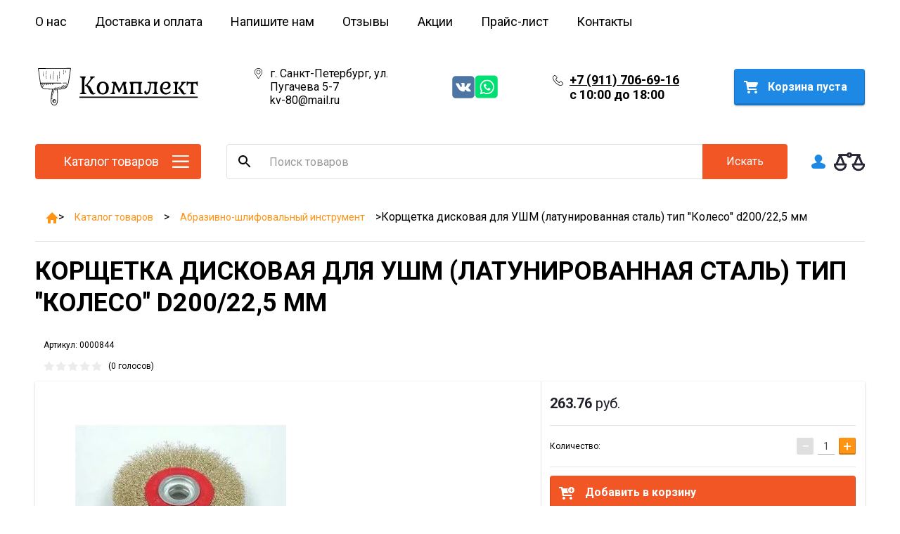

--- FILE ---
content_type: text/html; charset=utf-8
request_url: https://komplekt812.ru/katalog-tovarov/product/korshchetka-diskovaya-dlya-ushm-latunirovannaya-stal-tip-koleso-d200-22-5-mm
body_size: 40465
content:

        <!doctype html>
<html lang="ru">
<head>
<meta charset="utf-8">
<meta name="robots" content="all"/>
<title>Корщетка дисковая для УШМ (латунированная сталь) тип &quot;Колесо&quot; d200/22,5 мм</title>
<!-- assets.top -->
<meta property="og:title" content="Корщетка дисковая для УШМ (латунированная сталь) тип &amp;quot;Колесо&amp;quot; d200/22,5 мм">
<meta name="twitter:title" content="Корщетка дисковая для УШМ (латунированная сталь) тип &amp;quot;Колесо&amp;quot; d200/22,5 мм">
<meta property="og:description" content="Корщетка дисковая для УШМ (латунированная сталь) тип &amp;quot;Колесо&amp;quot; d200/22,5 мм">
<meta name="twitter:description" content="Корщетка дисковая для УШМ (латунированная сталь) тип &amp;quot;Колесо&amp;quot; d200/22,5 мм">
<meta property="og:image" content="https://komplekt812.ru/thumb/2/1R0iDcO-QKZYnfwQM6JP2w/350r350/d/korshetka-nasadka-sturm-dlya-uschm-tip-koleso-stalnaya-volnistaya-provoloka-150-mm-adapter-pod-raznye-diametry.jpg">
<meta name="twitter:image" content="https://komplekt812.ru/thumb/2/1R0iDcO-QKZYnfwQM6JP2w/350r350/d/korshetka-nasadka-sturm-dlya-uschm-tip-koleso-stalnaya-volnistaya-provoloka-150-mm-adapter-pod-raznye-diametry.jpg">
<meta property="og:image:type" content="image/jpeg">
<meta property="og:image:width" content="350">
<meta property="og:image:height" content="350">
<meta property="og:type" content="website">
<meta property="og:url" content="https://komplekt812.ru/katalog-tovarov/product/korshchetka-diskovaya-dlya-ushm-latunirovannaya-stal-tip-koleso-d200-22-5-mm">
<meta name="twitter:card" content="summary">
<!-- /assets.top -->

<meta name="description" content="Корщетка дисковая для УШМ (латунированная сталь) тип &quot;Колесо&quot; d200/22,5 мм">
<meta name="keywords" content="Корщетка дисковая для УШМ (латунированная сталь) тип &quot;Колесо&quot; d200/22,5 мм">
<meta name="SKYPE_TOOLBAR" content="SKYPE_TOOLBAR_PARSER_COMPATIBLE">
<meta name="viewport" content="width=device-width, height=device-height, initial-scale=1.0, maximum-scale=1.0, user-scalable=no">
<meta name="format-detection" content="telephone=no">
<meta http-equiv="x-rim-auto-match" content="none">
<link rel="stylesheet" href="/g/css/styles_articles_tpl.css">
<script src="/g/libs/jquery/1.10.2/jquery.min.js"></script>

<link rel="stylesheet" href="https://cdn.jsdelivr.net/npm/swiper@11/swiper-bundle.min.css"/>
<script src="https://cdn.jsdelivr.net/npm/swiper@11/swiper-bundle.min.js"></script>

<meta name="yandex-verification" content="6997c58254e035c9" />
<meta name='wmail-verification' content='7c1ea3aded9762d84e904234a07b83cc' />

            <!-- 46b9544ffa2e5e73c3c971fe2ede35a5 -->
            <script src='/shared/s3/js/lang/ru.js'></script>
            <script src='/shared/s3/js/common.min.js'></script>
        <link rel='stylesheet' type='text/css' href='/shared/s3/css/calendar.css' /><link rel='stylesheet' type='text/css' href='/shared/highslide-4.1.13/highslide.min.css'/>
<script type='text/javascript' src='/shared/highslide-4.1.13/highslide-full.packed.js'></script>
<script type='text/javascript'>
hs.graphicsDir = '/shared/highslide-4.1.13/graphics/';
hs.outlineType = null;
hs.showCredits = false;
hs.lang={cssDirection:'ltr',loadingText:'Загрузка...',loadingTitle:'Кликните чтобы отменить',focusTitle:'Нажмите чтобы перенести вперёд',fullExpandTitle:'Увеличить',fullExpandText:'Полноэкранный',previousText:'Предыдущий',previousTitle:'Назад (стрелка влево)',nextText:'Далее',nextTitle:'Далее (стрелка вправо)',moveTitle:'Передвинуть',moveText:'Передвинуть',closeText:'Закрыть',closeTitle:'Закрыть (Esc)',resizeTitle:'Восстановить размер',playText:'Слайд-шоу',playTitle:'Слайд-шоу (пробел)',pauseText:'Пауза',pauseTitle:'Приостановить слайд-шоу (пробел)',number:'Изображение %1/%2',restoreTitle:'Нажмите чтобы посмотреть картинку, используйте мышь для перетаскивания. Используйте клавиши вперёд и назад'};</script>
<link rel="icon" href="/favicon.ico" type="image/x-icon">

<!--s3_require-->
<link rel="stylesheet" href="/g/basestyle/1.0.1/user/user.css" type="text/css"/>
<link rel="stylesheet" href="/g/basestyle/1.0.1/user/user.blue.css" type="text/css"/>
<script type="text/javascript" src="/g/basestyle/1.0.1/user/user.js" async></script>
<!--/s3_require-->

<!--s3_goal-->
<script src="/g/s3/goal/1.0.0/s3.goal.js"></script>
<script>new s3.Goal({map:{"498308":{"goal_id":"498308","object_id":"26262441","event":"submit","system":"metrika","label":"1klik","code":"anketa"},"498508":{"goal_id":"498508","object_id":"26262241","event":"submit","system":"metrika","label":"napishite","code":"anketa"}}, goals: [], ecommerce:[]});</script>
<!--/s3_goal-->





        <link rel="stylesheet" type="text/css" href="/g/shop2v2/default/css/theme.less.css"><script defer type="text/javascript" src="/g/printme.js"></script>
<script defer type="text/javascript" src="/g/shop2v2/default/js/tpl.js"></script>
<script type="text/javascript" src="/g/shop2v2/default/js/baron.min.js"></script>
<script type="text/javascript" src="/g/templates/shop2/2.23.2/js/shop2.2_new.js"></script>
<script type="text/javascript">shop2.init({"productRefs": {"1200111441":{"korsetka_usm_koleso":{"212707041":["1446874841"]}}},"apiHash": {"getPromoProducts":"c7c44483aa4acf3c56af449431825fd5","getSearchMatches":"45548835c1b38fa5a1aef1b45cd45e9b","getFolderCustomFields":"b3e6e14c5e536929be1f7504a792c466","getProductListItem":"cbb4d6246ea4a591fdb9e5b02054f91b","cartAddItem":"975790a97f5853612ba38fc0373c3d54","cartRemoveItem":"79b87f9f8628bf140c70f523d839ce14","cartUpdate":"763da8aa6897f8d6d748213f9029edf5","cartRemoveCoupon":"ac864cb910983166715cac1859852dc8","cartAddCoupon":"8a3bf50111ad10a39bd1d2a5291d7a9b","deliveryCalc":"9f3626dad6f22b3db8e5711fb8ec4eac","printOrder":"e0b394fbb0acc904d2f46f1c0815f196","cancelOrder":"fba0228ebbfe0558eb994e26eaacef9a","cancelOrderNotify":"7c08ded16f6cef3b319a922ceeb9e231","repeatOrder":"3c349ca2c84369b9ba287793594a2127","paymentMethods":"024fe5ea547ed94abd689445961e205f","compare":"15d1df40c582d3232a4c190092c54138"},"verId": 1361656,"mode": "product","step": "","uri": "/katalog-tovarov","IMAGES_DIR": "/d/","my": {"list_picture_enlarge":true,"accessory":"\u0410\u043a\u0441\u0441\u0435\u0441\u0441\u0443\u0430\u0440\u044b","kit":"\u041d\u0430\u0431\u043e\u0440","recommend":"\u0420\u0435\u043a\u043e\u043c\u0435\u043d\u0434\u0443\u0435\u043c\u044b\u0435","similar":"\u041f\u043e\u0445\u043e\u0436\u0438\u0435","modification":"\u041c\u043e\u0434\u0438\u0444\u0438\u043a\u0430\u0446\u0438\u0438","unique_values":true,"price_fa_rouble":false}});</script>
<style type="text/css">.product-item-thumb {width: 180px;}.product-item-thumb .product-image, .product-item-simple .product-image {height: 160px;width: 180px;}.product-item-thumb .product-amount .amount-title {width: 84px;}.product-item-thumb .product-price {width: 130px;}.shop2-product .product-side-l {width: 180px;}.shop2-product .product-image {height: 160px;width: 180px;}.shop2-product .product-thumbnails li {width: 50px;height: 50px;}</style>

 	<link rel="stylesheet" href="/t/v2455/images/theme15/theme.scss.css">


<link href="https://fonts.googleapis.com/css2?family=Roboto:wght@100;300;400;500;700;900&display=swap" rel="stylesheet">
<link rel="stylesheet" href="/t/images/css/common.css">

<!--[if lt IE 10]>
<script src="/g/libs/ie9-svg-gradient/0.0.1/ie9-svg-gradient.min.js"></script>
<script src="/g/libs/jquery-placeholder/2.0.7/jquery.placeholder.min.js"></script>
<script src="/g/libs/jquery-textshadow/0.0.1/jquery.textshadow.min.js"></script>
<script src="/g/s3/misc/ie/0.0.1/ie.js"></script>
<![endif]-->
<!--[if lt IE 9]>
<script src="/g/libs/html5shiv/html5.js"></script>
<![endif]-->

</head>
<body>
	<div id="site_loader"></div>
	<div class="close-left-panel"></div>
	<div id="menu" class="mobile-left-panel">
	    <div class="site_login_wrap_mobile">
	        <div class="shop2-block login-form ">
        <div class="block-title">
                <div class="icon"></div>
                Вход в кабинет</div>
        <div class="for_wa_slide">
                <div class="mobile_title_wrap for_wo">
                        <a class="mobile_title">Вход в кабинет</a>
                        <div class="block-body for_wa_slide">
                        <div class="for_wo cab_title">Вход в кабинет</div>
                        <div class="for_wo">
                                                                        <form method="post" action="/users">
                                                <input type="hidden" name="mode" value="login" />
                                                <div class="row">
                                                        <label class="row_title" for="login">Логин или e-mail:</label>
                                                        <label class="field text"><input type="text" name="login" tabindex="1" value="" /></label>
                                                </div>
                                                <div class="row">
                                                        <label class="row_title" for="password">Пароль:</label>
                                                        <label class="field password"><input type="password" name="password" tabindex="2" value="" /></label>
                                                </div>
                                                <a href="/users/forgot_password">Забыли пароль?</a>
                                                <div class="row_button">
                                                        <button type="submit" class="signin-btn" tabindex="3">Войти</button>
                                                </div>
                                        <re-captcha data-captcha="recaptcha"
     data-name="captcha"
     data-sitekey="6LddAuIZAAAAAAuuCT_s37EF11beyoreUVbJlVZM"
     data-lang="ru"
     data-rsize="invisible"
     data-type="image"
     data-theme="light"></re-captcha></form>
                                        <div class="clear-container"></div>
                                                <div class="reg_link-wrap">
                                                        <a href="/users/register" class="register">Регистрация</a>
                                                </div>
                                        </div>
                        </div>
                </div>

        </div>
</div>	    </div>
	    <div class="categories-wrap_mobile">
	        <ul class="categories_mobile">
	                <li class="categories_title">Каталог товаров</li>
	                        	                             	                             	                             	                             	                        	                             	                                  	                                  	                                       <li class="sublevel"><a class="has_sublayer" href="/shop/folder/kisti-malyarnye">Кисти малярные</a>
	                                  	                             	                             	                             	                             	                        	                             	                                  	                                       	                                            <ul>
	                                                <li class="parrent_name"><a href="/shop/folder/kisti-malyarnye">Кисти малярные</a></li>
	                                        		                                  	                                  	                                       <li class="sublevel"><a class="has_sublayer" href="/shop/folder/ploskie-lakovye">Кисти малярные Плоские</a>
	                                  	                             	                             	                             	                             	                        	                             	                                  	                                       	                                            <ul>
	                                                <li class="parrent_name"><a href="/shop/folder/ploskie-lakovye">Кисти малярные Плоские</a></li>
	                                        		                                  	                                  	                                       <li ><a href="/katalog-tovarov/folder/seriya-ekonom">Серия &quot;Эконом&quot;</a>
	                                  	                             	                             	                             	                             	                        	                             	                                  	                                       	                                            </li>
	                                            	                                       	                                  	                                  	                                       <li ><a href="/katalog-tovarov/folder/seriya-standart">Серия &quot;Стандарт&quot;</a>
	                                  	                             	                             	                             	                             	                        	                             	                                  	                                       	                                            </li>
	                                            	                                       	                                  	                                  	                                       <li ><a href="/katalog-tovarov/folder/seriya-yevro">Серия &quot;Евро&quot;</a>
	                                  	                             	                             	                             	                             	                        	                             	                                  	                                       	                                            </li>
	                                            	                                       	                                  	                                  	                                       <li ><a href="/katalog-tovarov/folder/seriya-profi">Серия &quot;Профи&quot;</a>
	                                  	                             	                             	                             	                             	                        	                             	                                  	                                       	                                            </li>
	                                            	                                       	                                  	                                  	                                       <li ><a href="/katalog-tovarov/folder/kisti-ploskiye-lazurnyy-bereg-pr-vo-rossiya">Кисти плоские, &quot;Лазурный Берег&quot;, пр-во Россия</a>
	                                  	                             	                             	                             	                             	                        	                             	                                  	                                       	                                            </li>
	                                            	                                       	                                  	                                  	                                       <li ><a href="/katalog-tovarov/folder/kisti-ploskiye-s-plastikovoy-ruchkoy-akor">Кисти плоские с пластиковой ручкой &quot;АКОР&quot;</a>
	                                  	                             	                             	                             	                             	                        	                             	                                  	                                       	                                            </li>
	                                            	                                       	                                  	                                  	                                       <li ><a href="/katalog-tovarov/folder/seriya-yevro-s-plastikovoy-ruchkoy">Серия &quot;Евро&quot; с пластиковой ручкой</a>
	                                  	                             	                             	                             	                             	                        	                             	                                  	                                       	                                            </li>
	                                            	                                       	                                  	                                  	                                       <li ><a href="/katalog-tovarov/folder/seriya-profi-s-plastikovoy-ruchkoy">Серия &quot;Профи&quot; с пластиковой ручкой</a>
	                                  	                             	                             	                             	                             	                        	                             	                                  	                                       	                                            </li>
	                                            	                                       	                                  	                                  	                                       <li ><a href="/katalog-tovarov/folder/kisti-s-plastikovoy-ruchkoy-iskusstvennaya-shchetina">Кисти с пластиковой ручкой (искусственная щетина)</a>
	                                  	                             	                             	                             	                             	                        	                             	                                  	                                       	                                            </li>
	                                            	                                                 </ul></li>
	                                            	                                       	                                  	                                  	                                       <li class="sublevel"><a class="has_sublayer" href="/shop/folder/kruglye-mahovye-ovalnye">Кисти малярные Круглые(КР), маховые(КМ) и овальные (КО)</a>
	                                  	                             	                             	                             	                             	                        	                             	                                  	                                       	                                            <ul>
	                                                <li class="parrent_name"><a href="/shop/folder/kruglye-mahovye-ovalnye">Кисти малярные Круглые(КР), маховые(КМ) и овальные (КО)</a></li>
	                                        		                                  	                                  	                                       <li ><a href="/katalog-tovarov/folder/seriya-ekonom-1">Кисти малярные Серия «Эконом»</a>
	                                  	                             	                             	                             	                             	                        	                             	                                  	                                       	                                            </li>
	                                            	                                       	                                  	                                  	                                       <li ><a href="/katalog-tovarov/folder/seriya-standart-1">Кисти малярные Серия «Стандарт»</a>
	                                  	                             	                             	                             	                             	                        	                             	                                  	                                       	                                            </li>
	                                            	                                       	                                  	                                  	                                       <li ><a href="/katalog-tovarov/folder/seriya-profi-1">Кисти малярные Серия «Профи»</a>
	                                  	                             	                             	                             	                             	                        	                             	                                  	                                       	                                            </li>
	                                            	                                       	                                  	                                  	                                       <li class="sublevel"><a class="has_sublayer" href="/katalog-tovarov/folder/kisti-makhovyye">Кисти маховые</a>
	                                  	                             	                             	                             	                             	                        	                             	                                  	                                       	                                            <ul>
	                                                <li class="parrent_name"><a href="/katalog-tovarov/folder/kisti-makhovyye">Кисти маховые</a></li>
	                                        		                                  	                                  	                                       <li ><a href="/katalog-tovarov/folder/kisti-makhovye/kruglye">Маховые круглые кисти</a>
	                                  	                             	                             	                             	                             	                        	                             	                                  	                                       	                                            </li>
	                                            	                                                 </ul></li>
	                                            	                                       	                                  	                                  	                                       <li ><a href="/katalog-tovarov/folder/kisti-ovalnyye">Кисти овальные</a>
	                                  	                             	                             	                             	                             	                        	                             	                                  	                                       	                                            </li>
	                                            	                                                 </ul></li>
	                                            	                                       	                                  	                                  	                                       <li class="sublevel"><a class="has_sublayer" href="/shop/folder/radiator-length">Радиаторные (КФР) и удлиненные (КФУ)</a>
	                                  	                             	                             	                             	                             	                        	                             	                                  	                                       	                                            <ul>
	                                                <li class="parrent_name"><a href="/shop/folder/radiator-length">Радиаторные (КФР) и удлиненные (КФУ)</a></li>
	                                        		                                  	                                  	                                       <li ><a href="/katalog-tovarov/folder/kisti-radiatornyye-uglovyye">Кисти радиаторные, деревянная ручка</a>
	                                  	                             	                             	                             	                             	                        	                             	                                  	                                       	                                            </li>
	                                            	                                       	                                  	                                  	                                       <li ><a href="/katalog-tovarov/folder/kisti-radiatornyye-s-plastikovoy-ruchkoy-akor-pr-vo-rossiya">Кисти радиаторные с пластиковой ручкой &quot;АКОР&quot;, пр-во Россия</a>
	                                  	                             	                             	                             	                             	                        	                             	                                  	                                       	                                            </li>
	                                            	                                       	                                  	                                  	                                       <li ><a href="/katalog-tovarov/folder/kisti-ploskiye-s-udlinennoy-plastikovoy-ruchkoy-akor">Кисти плоские с удлиненной пластиковой ручкой &quot;АКОР&quot;, пр-во Россия</a>
	                                  	                             	                             	                             	                             	                        	                             	                                  	                                       	                                            </li>
	                                            	                                                 </ul></li>
	                                            	                                       	                                  	                                  	                                       <li class="sublevel"><a class="has_sublayer" href="/shop/folder/filenochnye-kruglye-ploskie">Филенчатые круглые (КФК) и плоские (КФП)</a>
	                                  	                             	                             	                             	                             	                        	                             	                                  	                                       	                                            <ul>
	                                                <li class="parrent_name"><a href="/shop/folder/filenochnye-kruglye-ploskie">Филенчатые круглые (КФК) и плоские (КФП)</a></li>
	                                        		                                  	                                  	                                       <li ><a href="/katalog-tovarov/folder/kisti-filenchatyye-kruglyye-pr-vo-rossiya">Кисти филенчатые круглые, пр-во Россия</a>
	                                  	                             	                             	                             	                             	                        	                             	                                  	                                       	                                            </li>
	                                            	                                       	                                  	                                  	                                       <li ><a href="/katalog-tovarov/folder/kisti-filenchatyye-ploskiye-kfp-pr-vo-rossiya">Кисти филенчатые плоские (КФП), пр-во Россия</a>
	                                  	                             	                             	                             	                             	                        	                             	                                  	                                       	                                            </li>
	                                            	                                                 </ul></li>
	                                            	                                       	                                  	                                  	                                       <li class="sublevel"><a class="has_sublayer" href="/katalog-tovarov/folder/maklovitsy-kma-mochalnaya">Кисть мочальная оптом</a>
	                                  	                             	                             	                             	                             	                        	                             	                                  	                                       	                                            <ul>
	                                                <li class="parrent_name"><a href="/katalog-tovarov/folder/maklovitsy-kma-mochalnaya">Кисть мочальная оптом</a></li>
	                                        		                                  	                                  	                                       <li ><a href="/katalog-tovarov/folder/kisti-maklovitsy-naturalnaya-shchetina">Кисти-макловицы, натуральная щетина</a>
	                                  	                             	                             	                             	                             	                        	                             	                                  	                                       	                                            </li>
	                                            	                                       	                                  	                                  	                                       <li ><a href="/katalog-tovarov/folder/kisti-maklovitsy-iskustvennaya-shchetina">Кисти-макловицы, искуственная щетина</a>
	                                  	                             	                             	                             	                             	                        	                             	                                  	                                       	                                            </li>
	                                            	                                       	                                  	                                  	                                       <li ><a href="/katalog-tovarov/folder/kisti-maklovitsy-kruglyye-iskustvennaya-shchetina">Кисти-макловицы круглые, искуственная щетина</a>
	                                  	                             	                             	                             	                             	                        	                             	                                  	                                       	                                            </li>
	                                            	                                       	                                  	                                  	                                       <li ><a href="/katalog-tovarov/folder/kisti-mochalnyye">Кисти мочальные</a>
	                                  	                             	                             	                             	                             	                        	                             	                                  	                                       	                                            </li>
	                                            	                                                 </ul></li>
	                                            	                                       	                                  	                                  	                                       <li ><a href="/shop/folder/kisti-malyarnye/kruglye">Кисти круглые малярные</a>
	                                  	                             	                             	                             	                             	                        	                             	                                  	                                       	                                            </li>
	                                            	                                                 </ul></li>
	                                            	                                       	                                  	                                  	                                       <li class="sublevel"><a class="has_sublayer" href="/shop/folder/valiki-malyarnye">Валики малярные</a>
	                                  	                             	                             	                             	                             	                        	                             	                                  	                                       	                                            <ul>
	                                                <li class="parrent_name"><a href="/shop/folder/valiki-malyarnye">Валики малярные</a></li>
	                                        		                                  	                                  	                                       <li class="sublevel"><a class="has_sublayer" href="/shop/folder/valiki-maxi-6">Валики МАКСИ, бюгель 6мм (мех, поролон, cинтекс, полиакрил, велюр)</a>
	                                  	                             	                             	                             	                             	                        	                             	                                  	                                       	                                            <ul>
	                                                <li class="parrent_name"><a href="/shop/folder/valiki-maxi-6">Валики МАКСИ, бюгель 6мм (мех, поролон, cинтекс, полиакрил, велюр)</a></li>
	                                        		                                  	                                  	                                       <li ><a href="/katalog-tovarov/folder/valik-malyarnyy-mekhovoy-pr-vo-rossiya">Валики малярные меховые, пр-во Россия</a>
	                                  	                             	                             	                             	                             	                        	                             	                                  	                                       	                                            </li>
	                                            	                                       	                                  	                                  	                                       <li ><a href="/katalog-tovarov/folder/valik-malyarnyy-porolonovyy-pr-vo-rossiya">Валики малярные поролоновые, пр-во Россия</a>
	                                  	                             	                             	                             	                             	                        	                             	                                  	                                       	                                            </li>
	                                            	                                       	                                  	                                  	                                       <li ><a href="/katalog-tovarov/folder/valiki-malyarnyye-poliakril">Валики малярные полиакриловые</a>
	                                  	                             	                             	                             	                             	                        	                             	                                  	                                       	                                            </li>
	                                            	                                       	                                  	                                  	                                       <li ><a href="/katalog-tovarov/folder/valiki-malyarnyye-sinteks">Валики малярные &quot;СИНТЕКС&quot;</a>
	                                  	                             	                             	                             	                             	                        	                             	                                  	                                       	                                            </li>
	                                            	                                       	                                  	                                  	                                       <li ><a href="/katalog-tovarov/folder/valiki-malyarnyye-velyurovyye">Валики малярные велюровые</a>
	                                  	                             	                             	                             	                             	                        	                             	                                  	                                       	                                            </li>
	                                            	                                                 </ul></li>
	                                            	                                       	                                  	                                  	                                       <li class="sublevel"><a class="has_sublayer" href="/shop/folder/valiki-maxi-bugel-8">Валики МАКСИ, бюгель 8 мм (cинтекс, полиакрил, велюр)</a>
	                                  	                             	                             	                             	                             	                        	                             	                                  	                                       	                                            <ul>
	                                                <li class="parrent_name"><a href="/shop/folder/valiki-maxi-bugel-8">Валики МАКСИ, бюгель 8 мм (cинтекс, полиакрил, велюр)</a></li>
	                                        		                                  	                                  	                                       <li ><a href="/katalog-tovarov/folder/valiki-malyarnyye-poliakrilovyye">Валики малярные полиакриловые, d8 мм, &quot;ПРОФИ&quot;</a>
	                                  	                             	                             	                             	                             	                        	                             	                                  	                                       	                                            </li>
	                                            	                                       	                                  	                                  	                                       <li ><a href="/katalog-tovarov/folder/valiki-malyarnyye-sinteks-profi">Валики малярные &quot;СИНТЕКС&quot;, &quot;ПРОФИ&quot;</a>
	                                  	                             	                             	                             	                             	                        	                             	                                  	                                       	                                            </li>
	                                            	                                       	                                  	                                  	                                       <li ><a href="/katalog-tovarov/folder/valiki-malyarnyye-velyurovyye-profi">Валики малярные велюровые &quot;ПРОФИ&quot;</a>
	                                  	                             	                             	                             	                             	                        	                             	                                  	                                       	                                            </li>
	                                            	                                                 </ul></li>
	                                            	                                       	                                  	                                  	                                       <li class="sublevel"><a class="has_sublayer" href="/shop/folder/valiki-midi">Валики МИДИ, диаметр 30 мм, бюгель 6 мм ( cинтекс, полиакрил, велюр)</a>
	                                  	                             	                             	                             	                             	                        	                             	                                  	                                       	                                            <ul>
	                                                <li class="parrent_name"><a href="/shop/folder/valiki-midi">Валики МИДИ, диаметр 30 мм, бюгель 6 мм ( cинтекс, полиакрил, велюр)</a></li>
	                                        		                                  	                                  	                                       <li ><a href="/katalog-tovarov/folder/valiki-malyarnyye-poliakrilovyye-1">Валики малярные полиакриловые</a>
	                                  	                             	                             	                             	                             	                        	                             	                                  	                                       	                                            </li>
	                                            	                                       	                                  	                                  	                                       <li ><a href="/katalog-tovarov/folder/valiki-malyarnyye-sinteks-1">Валики малярные &quot;СИНТЕКС&quot;</a>
	                                  	                             	                             	                             	                             	                        	                             	                                  	                                       	                                            </li>
	                                            	                                       	                                  	                                  	                                       <li ><a href="/katalog-tovarov/folder/valiki-malyarnyye-velyurovyye-1">Валики малярные велюровые</a>
	                                  	                             	                             	                             	                             	                        	                             	                                  	                                       	                                            </li>
	                                            	                                                 </ul></li>
	                                            	                                       	                                  	                                  	                                       <li class="sublevel"><a class="has_sublayer" href="/katalog-tovarov/folder/valiki-mini-sinteks-poliakril-velyur-porolon">Валики МИНИ ( Синтекс, полиакрил, велюр, поролон)</a>
	                                  	                             	                             	                             	                             	                        	                             	                                  	                                       	                                            <ul>
	                                                <li class="parrent_name"><a href="/katalog-tovarov/folder/valiki-mini-sinteks-poliakril-velyur-porolon">Валики МИНИ ( Синтекс, полиакрил, велюр, поролон)</a></li>
	                                        		                                  	                                  	                                       <li ><a href="/katalog-tovarov/folder/valik-malyarnyy-poliakril-mini">Валики малярные полиакриловые &quot;МИНИ&quot;</a>
	                                  	                             	                             	                             	                             	                        	                             	                                  	                                       	                                            </li>
	                                            	                                       	                                  	                                  	                                       <li ><a href="/katalog-tovarov/folder/valiki-malyarnyye-sinteks-mini">Валики малярные &quot;СИНТЕКС&quot; &quot;МИНИ&quot;</a>
	                                  	                             	                             	                             	                             	                        	                             	                                  	                                       	                                            </li>
	                                            	                                       	                                  	                                  	                                       <li ><a href="/katalog-tovarov/folder/valiki-velyurovyye-mini">Валики велюровые &quot;МИНИ&quot;</a>
	                                  	                             	                             	                             	                             	                        	                             	                                  	                                       	                                            </li>
	                                            	                                                 </ul></li>
	                                            	                                       	                                  	                                  	                                       <li class="sublevel"><a class="has_sublayer" href="/katalog-tovarov/folder/valiki-strukturnyye-dekor">Валики структурные ДЕКОР</a>
	                                  	                             	                             	                             	                             	                        	                             	                                  	                                       	                                            <ul>
	                                                <li class="parrent_name"><a href="/katalog-tovarov/folder/valiki-strukturnyye-dekor">Валики структурные ДЕКОР</a></li>
	                                        		                                  	                                  	                                       <li ><a href="/katalog-tovarov/folder/valiki-polietilenovyye">Валики полиэтиленовые</a>
	                                  	                             	                             	                             	                             	                        	                             	                                  	                                       	                                            </li>
	                                            	                                       	                                  	                                  	                                       <li ><a href="/katalog-tovarov/folder/valiki-porolonovyye-poristaya-struktura">Валики поролоновые (пористая структура)</a>
	                                  	                             	                             	                             	                             	                        	                             	                                  	                                       	                                            </li>
	                                            	                                       	                                  	                                  	                                       <li ><a href="/katalog-tovarov/folder/valiki-porolonovyye-supergrubyye">Валики поролоновые (супергрубые)</a>
	                                  	                             	                             	                             	                             	                        	                             	                                  	                                       	                                            </li>
	                                            	                                       	                                  	                                  	                                       <li ><a href="/katalog-tovarov/folder/valiki-porolonovyye-struktura-goroshek">Валики поролоновые (структура &quot;Горошек&quot;)</a>
	                                  	                             	                             	                             	                             	                        	                             	                                  	                                       	                                            </li>
	                                            	                                                 </ul></li>
	                                            	                                       	                                  	                                  	                                       <li ><a href="/katalog-tovarov/folder/valiki-prizhimnyye-oboynyye">Валики прижимные (обойные)</a>
	                                  	                             	                             	                             	                             	                        	                             	                                  	                                       	                                            </li>
	                                            	                                       	                                  	                                  	                                       <li class="sublevel"><a class="has_sublayer" href="/katalog-tovarov/folder/valiki-igolchatyye">Валики игольчатые</a>
	                                  	                             	                             	                             	                             	                        	                             	                                  	                                       	                                            <ul>
	                                                <li class="parrent_name"><a href="/katalog-tovarov/folder/valiki-igolchatyye">Валики игольчатые</a></li>
	                                        		                                  	                                  	                                       <li ><a href="/katalog-tovarov/folder/valiki-igolchatyye-mini">Валики игольчатые &quot;МИНИ&quot;</a>
	                                  	                             	                             	                             	                             	                        	                             	                                  	                                       	                                            </li>
	                                            	                                       	                                  	                                  	                                       <li ><a href="/katalog-tovarov/folder/valiki-igolchatyye-maksi">Валики игольчатые &quot;МАКСИ&quot;</a>
	                                  	                             	                             	                             	                             	                        	                             	                                  	                                       	                                            </li>
	                                            	                                                 </ul></li>
	                                            	                                       	                                  	                                  	                                       <li class="sublevel"><a class="has_sublayer" href="/katalog-tovarov/folder/byugel-na-os-6mm-i-8mm">Бюгель на ось 6мм и 8мм</a>
	                                  	                             	                             	                             	                             	                        	                             	                                  	                                       	                                            <ul>
	                                                <li class="parrent_name"><a href="/katalog-tovarov/folder/byugel-na-os-6mm-i-8mm">Бюгель на ось 6мм и 8мм</a></li>
	                                        		                                  	                                  	                                       <li ><a href="/katalog-tovarov/folder/ruchki-byugel-dlya-valikov-os-6-mm">Ручка-бюгель для валиков (ось 6 мм)</a>
	                                  	                             	                             	                             	                             	                        	                             	                                  	                                       	                                            </li>
	                                            	                                       	                                  	                                  	                                       <li ><a href="/katalog-tovarov/folder/ruchka-byugel-dlya-valikov-os-8-mm">Ручка-бюгель для валиков (ось 8 мм)</a>
	                                  	                             	                             	                             	                             	                        	                             	                                  	                                       	                                            </li>
	                                            	                                                 </ul></li>
	                                            	                                       	                                  	                                  	                                       <li ><a href="/shop/folder/valiki-malyarnye/vp-porolonovye">Валики малярные ВП (поролоновые)</a>
	                                  	                             	                             	                             	                             	                        	                             	                                  	                                       	                                            </li>
	                                            	                                       	                                  	                                  	                                       <li ><a href="/shop/folder/valiki-malyarnye/dlya-laka">Валики для лака</a>
	                                  	                             	                             	                             	                             	                        	                             	                                  	                                       	                                            </li>
	                                            	                                       	                                  	                                  	                                       <li ><a href="/shop/folder/valiki-malyarnye/dlya-akrilovoj-kraski">Валики для акриловой краски</a>
	                                  	                             	                             	                             	                             	                        	                             	                                  	                                       	                                            </li>
	                                            	                                                 </ul></li>
	                                            	                                       	                                  	                                  	                                       <li class="sublevel"><a class="has_sublayer" href="/shop/folder/vspomogatelnyi-malyarno-shtukaturnyi-instrument">Вспомогательный малярно-штукатурный инструмент</a>
	                                  	                             	                             	                             	                             	                        	                             	                                  	                                       	                                            <ul>
	                                                <li class="parrent_name"><a href="/shop/folder/vspomogatelnyi-malyarno-shtukaturnyi-instrument">Вспомогательный малярно-штукатурный инструмент</a></li>
	                                        		                                  	                                  	                                       <li ><a href="/katalog-tovarov/folder/sterzhni">Стержни телескопические</a>
	                                  	                             	                             	                             	                             	                        	                             	                                  	                                       	                                            </li>
	                                            	                                       	                                  	                                  	                                       <li ><a href="/katalog-tovarov/folder/karandashi-malyarnyye-razmetochnyye">Карандаши малярные разметочные</a>
	                                  	                             	                             	                             	                             	                        	                             	                                  	                                       	                                            </li>
	                                            	                                       	                                  	                                  	                                       <li ><a href="/katalog-tovarov/folder/otves-stroitelnyy-konusoobraznyy">Отвес строительный конусообразный</a>
	                                  	                             	                             	                             	                             	                        	                             	                                  	                                       	                                            </li>
	                                            	                                       	                                  	                                  	                                       <li ><a href="/katalog-tovarov/folder/krasyashchiy-poroshok-dlya-malyarnykh-shnurov">Красящий порошок для малярных шнуров</a>
	                                  	                             	                             	                             	                             	                        	                             	                                  	                                       	                                            </li>
	                                            	                                       	                                  	                                  	                                       <li ><a href="/katalog-tovarov/folder/mikser-dlya-kraski-kraskomeshalka">Миксер для краски. Краскомешалка</a>
	                                  	                             	                             	                             	                             	                        	                             	                                  	                                       	                                            </li>
	                                            	                                       	                                  	                                  	                                       <li ><a href="/katalog-tovarov/folder/mikser-dlya-stroitelnykh-smesey-universalnyy">Миксер для строительных смесей (универсальный)</a>
	                                  	                             	                             	                             	                             	                        	                             	                                  	                                       	                                            </li>
	                                            	                                       	                                  	                                  	                                       <li ><a href="/katalog-tovarov/folder/marker-stroitelnyy-razmetochnyy">Маркер строительный разметочный</a>
	                                  	                             	                             	                             	                             	                        	                             	                                  	                                       	                                            </li>
	                                            	                                                 </ul></li>
	                                            	                                       	                                  	                                  	                                       <li class="sublevel"><a class="has_sublayer" href="/shop/folder/emkosti">Емкости для строительных смесей и ЛКМ</a>
	                                  	                             	                             	                             	                             	                        	                             	                                  	                                       	                                            <ul>
	                                                <li class="parrent_name"><a href="/shop/folder/emkosti">Емкости для строительных смесей и ЛКМ</a></li>
	                                        		                                  	                                  	                                       <li ><a href="/katalog-tovarov/folder/vannochki-dlya-kraski">Ванночки для краски</a>
	                                  	                             	                             	                             	                             	                        	                             	                                  	                                       	                                            </li>
	                                            	                                       	                                  	                                  	                                       <li ><a href="/katalog-tovarov/folder/vedra-malyarnyye-plastmassovyye-s-mernoy-shkaloy">Ведра малярные пластмассовые с мерной шкалой</a>
	                                  	                             	                             	                             	                             	                        	                             	                                  	                                       	                                            </li>
	                                            	                                       	                                  	                                  	                                       <li ><a href="/katalog-tovarov/folder/tazy-stroitelnyye">Тазы строительные</a>
	                                  	                             	                             	                             	                             	                        	                             	                                  	                                       	                                            </li>
	                                            	                                                 </ul></li>
	                                            	                                       	                                  	                                  	                                       <li class="sublevel"><a class="has_sublayer" href="/shop/folder/shtukaturnyi-instrument">Штукатурный инструмент</a>
	                                  	                             	                             	                             	                             	                        	                             	                                  	                                       	                                            <ul>
	                                                <li class="parrent_name"><a href="/shop/folder/shtukaturnyi-instrument">Штукатурный инструмент</a></li>
	                                        		                                  	                                  	                                       <li ><a href="/katalog-tovarov/folder/kelmy-masterki">Кельмы -мастерки</a>
	                                  	                             	                             	                             	                             	                        	                             	                                  	                                       	                                            </li>
	                                            	                                       	                                  	                                  	                                       <li ><a href="/katalog-tovarov/folder/gladilki">Гладилки</a>
	                                  	                             	                             	                             	                             	                        	                             	                                  	                                       	                                            </li>
	                                            	                                       	                                  	                                  	                                       <li class="sublevel"><a class="has_sublayer" href="/katalog-tovarov/folder/terki">Терки</a>
	                                  	                             	                             	                             	                             	                        	                             	                                  	                                       	                                            <ul>
	                                                <li class="parrent_name"><a href="/katalog-tovarov/folder/terki">Терки</a></li>
	                                        		                                  	                                  	                                       <li ><a href="/katalog-tovarov/folder/terki-finishnyye-iz-penoplasta">Терки финишные из пенопласта</a>
	                                  	                             	                             	                             	                             	                        	                             	                                  	                                       	                                            </li>
	                                            	                                       	                                  	                                  	                                       <li ><a href="/katalog-tovarov/folder/terki-finishnyye-iz-penopoliuretana">Терки финишные из пенополиуретана</a>
	                                  	                             	                             	                             	                             	                        	                             	                                  	                                       	                                            </li>
	                                            	                                                 </ul></li>
	                                            	                                       	                                  	                                  	                                       <li ><a href="/katalog-tovarov/folder/pravila">Правила</a>
	                                  	                             	                             	                             	                             	                        	                             	                                  	                                       	                                            </li>
	                                            	                                       	                                  	                                  	                                       <li ><a href="/katalog-tovarov/folder/nozhi-tekhnicheskiye-i-lezviya">Ножи технические и лезвия</a>
	                                  	                             	                             	                             	                             	                        	                             	                                  	                                       	                                            </li>
	                                            	                                       	                                  	                                  	                                       <li class="sublevel"><a class="has_sublayer" href="/shop/folder/shtukaturnyi-instrument/shpatelya">Шпателя</a>
	                                  	                             	                             	                             	                             	                        	                             	                                  	                                       	                                            <ul>
	                                                <li class="parrent_name"><a href="/shop/folder/shtukaturnyi-instrument/shpatelya">Шпателя</a></li>
	                                        		                                  	                                  	                                       <li ><a href="/katalog-tovarov/folder/shpatelya-fasadnyye-plastikovaya-ruchka">Шпателя фасадные, пластиковая ручка</a>
	                                  	                             	                             	                             	                             	                        	                             	                                  	                                       	                                            </li>
	                                            	                                       	                                  	                                  	                                       <li ><a href="/shop/folder/shpatelya-malyarnye">Шпателя малярные</a>
	                                  	                             	                             	                             	                             	                        	                             	                                  	                                       	                                            </li>
	                                            	                                       	                                  	                                  	                                       <li ><a href="/katalog-tovarov/folder/shpatelya-zubchatyye-plastikovaya-ruchka">Шпателя зубчатые, пластиковая ручка</a>
	                                  	                             	                             	                             	                             	                        	                             	                                  	                                       	                                            </li>
	                                            	                                       	                                  	                                  	                                       <li ><a href="/katalog-tovarov/folder/shpatelya-malyarnyye-profi">Шпателя малярные &quot;ПРОФИ&quot;</a>
	                                  	                             	                             	                             	                             	                        	                             	                                  	                                       	                                            </li>
	                                            	                                       	                                  	                                  	                                       <li ><a href="/shop/folder/shpatelya-rezinovye">Шпателя резиновые</a>
	                                  	                             	                             	                             	                             	                        	                             	                                  	                                       	                                            </li>
	                                            	                                       	                                  	                                  	                                       <li ><a href="/katalog-tovarov/folder/shpatelya-zachistnyye">Шпателя зачистные</a>
	                                  	                             	                             	                             	                             	                        	                             	                                  	                                       	                                            </li>
	                                            	                                       	                                  	                                  	                                       <li ><a href="/katalog-tovarov/folder/shpatelya-oboynyye">Шпателя обойные</a>
	                                  	                             	                             	                             	                             	                        	                             	                                  	                                       	                                            </li>
	                                            	                                                 </ul></li>
	                                            	                                                 </ul></li>
	                                            	                                       	                                  	                                  	                                       <li class="sublevel"><a class="has_sublayer" href="/shop/folder/izmeritelnyi-instrument">Измерительный инструмент</a>
	                                  	                             	                             	                             	                             	                        	                             	                                  	                                       	                                            <ul>
	                                                <li class="parrent_name"><a href="/shop/folder/izmeritelnyi-instrument">Измерительный инструмент</a></li>
	                                        		                                  	                                  	                                       <li class="sublevel"><a class="has_sublayer" href="/katalog-tovarov/folder/urovni">Уровни</a>
	                                  	                             	                             	                             	                             	                        	                             	                                  	                                       	                                            <ul>
	                                                <li class="parrent_name"><a href="/katalog-tovarov/folder/urovni">Уровни</a></li>
	                                        		                                  	                                  	                                       <li ><a href="/katalog-tovarov/folder/urovni-ekonom">Уровни &quot;ЭКОНОМ&quot;</a>
	                                  	                             	                             	                             	                             	                        	                             	                                  	                                       	                                            </li>
	                                            	                                       	                                  	                                  	                                       <li ><a href="/katalog-tovarov/folder/urovni-standart">Уровни &quot;СТАНДАРТ&quot;</a>
	                                  	                             	                             	                             	                             	                        	                             	                                  	                                       	                                            </li>
	                                            	                                       	                                  	                                  	                                       <li ><a href="/katalog-tovarov/folder/urovni-profi">Уровни &quot;ПРОФИ&quot;</a>
	                                  	                             	                             	                             	                             	                        	                             	                                  	                                       	                                            </li>
	                                            	                                                 </ul></li>
	                                            	                                       	                                  	                                  	                                       <li class="sublevel"><a class="has_sublayer" href="/katalog-tovarov/folder/ruletki">Рулетки</a>
	                                  	                             	                             	                             	                             	                        	                             	                                  	                                       	                                            <ul>
	                                                <li class="parrent_name"><a href="/katalog-tovarov/folder/ruletki">Рулетки</a></li>
	                                        		                                  	                                  	                                       <li ><a href="/katalog-tovarov/folder/ruletki-ekonom">Рулетки ЭКОНОМ</a>
	                                  	                             	                             	                             	                             	                        	                             	                                  	                                       	                                            </li>
	                                            	                                       	                                  	                                  	                                       <li ><a href="/katalog-tovarov/folder/ruletki-s-obrezinennym-korpusom">Рулетки с обрезиненным корпусом</a>
	                                  	                             	                             	                             	                             	                        	                             	                                  	                                       	                                            </li>
	                                            	                                                 </ul></li>
	                                            	                                       	                                  	                                  	                                       <li ><a href="/katalog-tovarov/folder/ugolniki">Угольники</a>
	                                  	                             	                             	                             	                             	                        	                             	                                  	                                       	                                            </li>
	                                            	                                                 </ul></li>
	                                            	                                       	                                  	                                  	                                       <li ><a href="/katalog-tovarov/folder/pistolety-dlya-germetika-i-montazhnoy-peny">Пистолеты для герметика и монтажной пены</a>
	                                  	                             	                             	                             	                             	                        	                             	                                  	                                       	                                            </li>
	                                            	                                       	                                  	                                  	                                       <li class="sublevel"><a class="has_sublayer" href="/katalog-tovarov/folder/abrazivno-shlifovalnyy-instrument">Абразивно-шлифовальный инструмент</a>
	                                  	                             	                             	                             	                             	                        	                             	                                  	                                       	                                            <ul>
	                                                <li class="parrent_name"><a href="/katalog-tovarov/folder/abrazivno-shlifovalnyy-instrument">Абразивно-шлифовальный инструмент</a></li>
	                                        		                                  	                                  	                                       <li ><a href="/katalog-tovarov/folder/korshchetki-ruchnyye">Корщетки ручные</a>
	                                  	                             	                             	                             	                             	                        	                             	                                  	                                       	                                            </li>
	                                            	                                       	                                  	                                  	                                       <li class="sublevel"><a class="has_sublayer" href="/katalog-tovarov/folder/korshchetka-so-shpilkoy-dlya-dreli">Корщетка со шпилькой для дрели</a>
	                                  	                             	                             	                             	                             	                        	                             	                                  	                                       	                                            <ul>
	                                                <li class="parrent_name"><a href="/katalog-tovarov/folder/korshchetka-so-shpilkoy-dlya-dreli">Корщетка со шпилькой для дрели</a></li>
	                                        		                                  	                                  	                                       <li ><a href="/katalog-tovarov/folder/korshchetka-tip-koleso">Корщетка, тип КОЛЕСО</a>
	                                  	                             	                             	                             	                             	                        	                             	                                  	                                       	                                            </li>
	                                            	                                       	                                  	                                  	                                       <li ><a href="/katalog-tovarov/folder/korshchetka-tip-chashka">Корщетка, тип ЧАШКА</a>
	                                  	                             	                             	                             	                             	                        	                             	                                  	                                       	                                            </li>
	                                            	                                                 </ul></li>
	                                            	                                       	                                  	                                  	                                       <li class="sublevel"><a class="has_sublayer" href="/katalog-tovarov/folder/korshchetka-dlya-ushm-perekhodnik">Корщетка для УШМ + переходник</a>
	                                  	                             	                             	                             	                             	                        	                             	                                  	                                       	                                            <ul>
	                                                <li class="parrent_name"><a href="/katalog-tovarov/folder/korshchetka-dlya-ushm-perekhodnik">Корщетка для УШМ + переходник</a></li>
	                                        		                                  	                                  	                                       <li ><a href="/katalog-tovarov/folder/korshchetka-dlya-ushm-tip-koleso">Корщетка для УШМ, тип КОЛЕСО</a>
	                                  	                             	                             	                             	                             	                        	                             	                                  	                                       	                                            </li>
	                                            	                                       	                                  	                                  	                                       <li ><a href="/katalog-tovarov/folder/korshchetka-dlya-ushm-s-gaykoy-m14-tip-chashka">Корщетка для УШМ с гайкой М14, тип ЧАШКА</a>
	                                  	                             	                             	                             	                             	                        	                             	                                  	                                       	                                            </li>
	                                            	                                       	                                  	                                  	                                       <li ><a href="/katalog-tovarov/folder/korshchetka-dlya-ushm-s-gaykoy-m14-tip-tarelka">Корщетка для УШМ с гайкой М14, тип ТАРЕЛКА</a>
	                                  	                             	                             	                             	                             	                        	                             	                                  	                                       	                                            </li>
	                                            	                                                 </ul></li>
	                                            	                                       	                                  	                                  	                                       <li class="sublevel"><a class="has_sublayer" href="/katalog-tovarov/folder/shlifovalnaya-bumaga">Шлифовальная бумага</a>
	                                  	                             	                             	                             	                             	                        	                             	                                  	                                       	                                            <ul>
	                                                <li class="parrent_name"><a href="/katalog-tovarov/folder/shlifovalnaya-bumaga">Шлифовальная бумага</a></li>
	                                        		                                  	                                  	                                       <li ><a href="/katalog-tovarov/folder/shlifovalnaya-bumaga-v-listakh">Шлифовальная бумага в листах</a>
	                                  	                             	                             	                             	                             	                        	                             	                                  	                                       	                                            </li>
	                                            	                                       	                                  	                                  	                                       <li ><a href="/katalog-tovarov/folder/shlifovalnaya-bumaga-v-rulonakh">Шлифовальная бумага в рулонах</a>
	                                  	                             	                             	                             	                             	                        	                             	                                  	                                       	                                            </li>
	                                            	                                                 </ul></li>
	                                            	                                       	                                  	                                  	                                       <li ><a href="/katalog-tovarov/folder/derzhatel-dlya-nazhdachnoy-bumagi">Держатель для наждачной бумаги</a>
	                                  	                             	                             	                             	                             	                        	                             	                                  	                                       	                                            </li>
	                                            	                                                 </ul></li>
	                                            	                                       	                                  	                                  	                                       <li class="sublevel"><a class="has_sublayer" href="/katalog-tovarov/folder/lenty-stroitelnyye-lenty-kleykiye-plenki-meshki">Ленты строительные, ленты клейкие, пленки, мешки</a>
	                                  	                             	                             	                             	                             	                        	                             	                                  	                                       	                                            <ul>
	                                                <li class="parrent_name"><a href="/katalog-tovarov/folder/lenty-stroitelnyye-lenty-kleykiye-plenki-meshki">Ленты строительные, ленты клейкие, пленки, мешки</a></li>
	                                        		                                  	                                  	                                       <li ><a href="/katalog-tovarov/folder/lenta-steklotkanevaya-samokleyushchayasya">Лента стеклотканевая, самоклеющаяся</a>
	                                  	                             	                             	                             	                             	                        	                             	                                  	                                       	                                            </li>
	                                            	                                       	                                  	                                  	                                       <li ><a href="/katalog-tovarov/folder/lenta-malyarnaya-na-bumazhnoy-osnove-krepp">Лента малярная на бумажной основе (крепп)</a>
	                                  	                             	                             	                             	                             	                        	                             	                                  	                                       	                                            </li>
	                                            	                                                 </ul></li>
	                                            	                                       	                                  	                                  	                                       <li ><a href="/katalog-tovarov/folder/khoztovary">Хозтовары</a>
	                                  	                             	                             	                             	                             	                        	                             	                                  	                                       	                                            </li>
	                                            	                                       	                                  	                                  	                                       <li class="sublevel"><a class="has_sublayer" href="/katalog-tovarov/folder/kisti-khudozhestvennyye">Кисти художественные</a>
	                                  	                             	                             	                             	                             	                        	                             	                                  	                                       	                                            <ul>
	                                                <li class="parrent_name"><a href="/katalog-tovarov/folder/kisti-khudozhestvennyye">Кисти художественные</a></li>
	                                        		                                  	                                  	                                       <li class="sublevel"><a class="has_sublayer" href="/katalog-tovarov/folder/kisti-khudozhestvennyye-koza">Кисти художественные &quot;КОЗА&quot;</a>
	                                  	                             	                             	                             	                             	                        	                             	                                  	                                       	                                            <ul>
	                                                <li class="parrent_name"><a href="/katalog-tovarov/folder/kisti-khudozhestvennyye-koza">Кисти художественные &quot;КОЗА&quot;</a></li>
	                                        		                                  	                                  	                                       <li ><a href="/katalog-tovarov/folder/kruglyye-khudozhestvennyye-kisti-koza">Круглые художественные кисти &quot;КОЗА&quot;</a>
	                                  	                             	                             	                             	                             	                        	                             	                                  	                                       	                                            </li>
	                                            	                                       	                                  	                                  	                                       <li ><a href="/katalog-tovarov/folder/ploskiye-khudozhestvennyye-kisti-koza">Плоские художественные кисти &quot;КОЗА&quot;</a>
	                                  	                             	                             	                             	                             	                        	                             	                                  	                                       	                                            </li>
	                                            	                                                 </ul></li>
	                                            	                                       	                                  	                                  	                                       <li class="sublevel"><a class="has_sublayer" href="/katalog-tovarov/folder/kisti-khudozhestvennyye-poni">Кисти художественные &quot;ПОНИ&quot;</a>
	                                  	                             	                             	                             	                             	                        	                             	                                  	                                       	                                            <ul>
	                                                <li class="parrent_name"><a href="/katalog-tovarov/folder/kisti-khudozhestvennyye-poni">Кисти художественные &quot;ПОНИ&quot;</a></li>
	                                        		                                  	                                  	                                       <li ><a href="/katalog-tovarov/folder/kruglyye-khudozhestvennyye-kisti-poni">Круглые художественные кисти &quot;ПОНИ&quot;</a>
	                                  	                             	                             	                             	                             	                        	                             	                                  	                                       	                                            </li>
	                                            	                                       	                                  	                                  	                                       <li ><a href="/katalog-tovarov/folder/ploskiye-khudozhestvennyye-kisti-poni">Плоские художественные кисти &quot;ПОНИ&quot;</a>
	                                  	                             	                             	                             	                             	                        	                             	                                  	                                       	                                            </li>
	                                            	                                                 </ul></li>
	                                            	                                       	                                  	                                  	                                       <li class="sublevel"><a class="has_sublayer" href="/katalog-tovarov/folder/kisti-khudozhestvennyye-belka">Кисти художественные &quot;БЕЛКА&quot;</a>
	                                  	                             	                             	                             	                             	                        	                             	                                  	                                       	                                            <ul>
	                                                <li class="parrent_name"><a href="/katalog-tovarov/folder/kisti-khudozhestvennyye-belka">Кисти художественные &quot;БЕЛКА&quot;</a></li>
	                                        		                                  	                                  	                                       <li ><a href="/katalog-tovarov/folder/kisti-khudozhestvennye-belka/kryglie">Кисти художественные круглые «БЕЛКА»</a>
	                                  	                             	                             	                             	                             	                        	                             	                                  	                                       	                                            </li>
	                                            	                                       	                                  	                                  	                                       <li ><a href="/katalog-tovarov/folder/kisti-khudozhestvennye-belka/ploskie">Кисти художественные плоские «БЕЛКА»</a>
	                                  	                             	                             	                             	                             	                        	                             	                                  	                                       	                                            </li>
	                                            	                                                 </ul></li>
	                                            	                                       	                                  	                                  	                                       <li class="sublevel"><a class="has_sublayer" href="/katalog-tovarov/folder/kisti-khudozhestvennyye-kolonok">Кисти художественные &quot;КОЛОНОК&quot;</a>
	                                  	                             	                             	                             	                             	                        	                             	                                  	                                       	                                            <ul>
	                                                <li class="parrent_name"><a href="/katalog-tovarov/folder/kisti-khudozhestvennyye-kolonok">Кисти художественные &quot;КОЛОНОК&quot;</a></li>
	                                        		                                  	                                  	                                       <li ><a href="/katalog-tovarov/folder/kruglyye-khudozhestvennyye-kisti-kolonok">Круглые художественные кисти &quot;КОЛОНОК&quot;</a>
	                                  	                             	                             	                             	                             	                        	                             	                                  	                                       	                                            </li>
	                                            	                                       	                                  	                                  	                                       <li ><a href="/katalog-tovarov/folder/ploskiye-khudozhestvennyye-kisti-kolonok">Плоские художественные кисти &quot;КОЛОНОК&quot;</a>
	                                  	                             	                             	                             	                             	                        	                             	                                  	                                       	                                            </li>
	                                            	                                                 </ul></li>
	                                            	                                       	                                  	                                  	                                       <li class="sublevel"><a class="has_sublayer" href="/katalog-tovarov/folder/kisti-khudozhestvennyye-sintetika">Кисти художественные &quot;СИНТЕТИКА&quot;</a>
	                                  	                             	                             	                             	                             	                        	                             	                                  	                                       	                                            <ul>
	                                                <li class="parrent_name"><a href="/katalog-tovarov/folder/kisti-khudozhestvennyye-sintetika">Кисти художественные &quot;СИНТЕТИКА&quot;</a></li>
	                                        		                                  	                                  	                                       <li ><a href="/katalog-tovarov/folder/kruglyye-khudozhestvennyye-kisti-sintetika">Круглые художественные кисти &quot;СИНТЕТИКА&quot;</a>
	                                  	                             	                             	                             	                             	                        	                             	                                  	                                       	                                            </li>
	                                            	                                       	                                  	                                  	                                       <li ><a href="/katalog-tovarov/folder/ploskiye-khudozhestvennyye-kisti-sintetika">Плоские художественные кисти &quot;СИНТЕТИКА&quot;</a>
	                                  	                             	                             	                             	                             	                        	                             	                                  	                                       	                                            </li>
	                                            	                                                 </ul></li>
	                                            	                                       	                                  	                                  	                                       <li ><a href="/katalog-tovarov/folder/kisti-khudozhestvennye/ploskie">Кисти художественные плоские</a>
	                                  	                             	                             	                             	                             	                        	                             	                                  	                                       	                                            </li>
	                                            	                                       	                                  	                                  	                                       <li ><a href="/katalog-tovarov/folder/kisti-khudozhestvennye/kruglye">Кисти художественные круглые</a>
	                                  	                             	                             	                             	                             	                        	                             	                                  	                                       	                                            </li>
	                                            	                                                 </ul></li>
	                                            	                                       	                                  	                                  	                                       <li class="sublevel"><a class="has_sublayer" href="/katalog-tovarov/folder/sredstva-zashchity-truda">Средства защиты труда</a>
	                                  	                             	                             	                             	                             	                        	                             	                                  	                                       	                                            <ul>
	                                                <li class="parrent_name"><a href="/katalog-tovarov/folder/sredstva-zashchity-truda">Средства защиты труда</a></li>
	                                        		                                  	                                  	                                       <li ><a href="/katalog-tovarov/folder/perchatki-ochki-raspiratory-kombinezony">Перчатки, очки, распираторы, комбинезоны</a>
	                                  	                             	                             	                             	                             	                        	                             	                                  	                                       	                                            </li>
	                                            	                                       	                                  	                                  	                                       <li ><a href="/katalog-tovarov/folder/rukavitsy-rabochiye">Рукавицы рабочие</a>
	                                  	                             	                             	                             	                             	                        	                             	                                  	                                       	                                            </li>
	                                            	                                       	                                  	                                  	                                       <li ><a href="/katalog-tovarov/folder/kragi-rabochiye">Краги рабочие</a>
	                                  	                             	                             	                             	                             	                        	                             	                                  	                                       	                                            </li>
	                                            	                                       	                                  	                                  	                                       <li ><a href="/katalog-tovarov/folder/perchatki-maslobenzostoykiye">Перчатки маслобензостойкие</a>
	                                  	                             	                             	                             	                             	                        	                             	                                  	                                       	                                            </li>
	                                            	                                       	                                  	                                  	                                       <li ><a href="/katalog-tovarov/folder/perchatki-spetsialnogo-naznacheniya">Перчатки специального назначения</a>
	                                  	                             	                             	                             	                             	                        	                        	                             </li></ul>
	                        	                        </li>
	                </ul>
	    </div>
	    	        <ul class="top-menu_mobile">
	            	                <li><a href="/o-kompanii" >О нас</a></li>
	            	                <li><a href="/dostavka-oplata" >Доставка и оплата</a></li>
	            	                <li><a href="/napishite-nam" >Напишите нам</a></li>
	            	                <li><a href="/otzyvy" >Отзывы</a></li>
	            	                <li><a href="/akcii" >Акции</a></li>
	            	                <li><a href="/prays-list-2020" >Прайс-лист</a></li>
	            	                <li><a href="/kontakty-1" >Контакты</a></li>
	            	        </ul>
	    	    	        <ul class="left-menu_mobile">
	            	                <li><a href="/katalog-tovarov" >Каталог товаров</a></li>
	            	                <li><a href="/prays-list-2020" >ПРАЙС-ЛИСТ 2021</a></li>
	            	                <li><a href="/poleznoe" >Полезное</a></li>
	            	        </ul>
	    	    <div class="mobile-panel-button--close"></div>
	</div>
	<div class="mobile-left-panel-filter">
	    
	</div>
	<div class="mobile-right-panel">
	            
    
<div class="shop2-block search-form ">
        <div class="block-title">
        <div class="title">Расширенный поиск</div>
        </div>
        <div class="block-body">
                <form action="/katalog-tovarov/search" enctype="multipart/form-data">
                        <input type="hidden" name="sort_by" value=""/>

                                                        <div class="row">
                                        <label class="row-title" for="shop2-name">Название:</label>
                                        <input autocomplete="off" type="text" class="type_text" name="s[name]" size="20" value="" />
                                </div>
                        
                        
                                <div class="row search_price range_slider_wrapper">
                                        <div class="row-title">Цена (руб.):</div>
                                        <div class="price_range">
                                                <input name="s[price][min]" type="tel" size="5" class="small low" value="0" />
                                                <input name="s[price][max]" type="tel" size="5" class="small hight" value="40000" />
                                        </div>
                                        <div class="input_range_slider"></div>
                                </div>

                        
                                                        <div class="row">
                                        <label class="row-title" for="shop2-article">Артикул:</label>
                                        <input type="text" class="type_text" name="s[article]" value="" />
                                </div>
                        
                                                        <div class="row">
                                        <label class="row-title" for="shop2-text">Текст:</label>
                                        <input type="text" autocomplete="off" class="type_text" name="search_text" size="20" value="" />
                                </div>
                        

                                                        <div class="row">
                                        <div class="row-title">Выберите категорию:</div>
                                        <select name="s[folder_id]" data-placeholder="Все">
                                                <option value="">Все</option>
                                                                                                                                                                                                                                                    <option value="322046441" >
                                         Кисти малярные
                                    </option>
                                                                                                                                                                            <option value="322045241" >
                                        &raquo; Кисти малярные Плоские
                                    </option>
                                                                                                                                                                            <option value="330807041" >
                                        &raquo;&raquo; Серия &quot;Эконом&quot;
                                    </option>
                                                                                                                                                                            <option value="330813441" >
                                        &raquo;&raquo; Серия &quot;Стандарт&quot;
                                    </option>
                                                                                                                                                                            <option value="330846241" >
                                        &raquo;&raquo; Серия &quot;Евро&quot;
                                    </option>
                                                                                                                                                                            <option value="330860041" >
                                        &raquo;&raquo; Серия &quot;Профи&quot;
                                    </option>
                                                                                                                                                                            <option value="330971441" >
                                        &raquo;&raquo; Кисти плоские, &quot;Лазурный Берег&quot;, пр-во Россия
                                    </option>
                                                                                                                                                                            <option value="330999241" >
                                        &raquo;&raquo; Кисти плоские с пластиковой ручкой &quot;АКОР&quot;
                                    </option>
                                                                                                                                                                            <option value="331014241" >
                                        &raquo;&raquo; Серия &quot;Евро&quot; с пластиковой ручкой
                                    </option>
                                                                                                                                                                            <option value="331025241" >
                                        &raquo;&raquo; Серия &quot;Профи&quot; с пластиковой ручкой
                                    </option>
                                                                                                                                                                            <option value="331028441" >
                                        &raquo;&raquo; Кисти с пластиковой ручкой (искусственная щетина)
                                    </option>
                                                                                                                                                                            <option value="322046041" >
                                        &raquo; Кисти малярные Круглые(КР), маховые(КМ) и овальные (КО)
                                    </option>
                                                                                                                                                                            <option value="330900841" >
                                        &raquo;&raquo; Кисти малярные Серия «Эконом»
                                    </option>
                                                                                                                                                                            <option value="330904641" >
                                        &raquo;&raquo; Кисти малярные Серия «Стандарт»
                                    </option>
                                                                                                                                                                            <option value="330909841" >
                                        &raquo;&raquo; Кисти малярные Серия «Профи»
                                    </option>
                                                                                                                                                                            <option value="330910641" >
                                        &raquo;&raquo; Кисти маховые
                                    </option>
                                                                                                                                                                            <option value="489779109" >
                                        &raquo;&raquo;&raquo; Маховые круглые кисти
                                    </option>
                                                                                                                                                                            <option value="330919441" >
                                        &raquo;&raquo; Кисти овальные
                                    </option>
                                                                                                                                                                            <option value="322046241" >
                                        &raquo; Радиаторные (КФР) и удлиненные (КФУ)
                                    </option>
                                                                                                                                                                            <option value="331246441" >
                                        &raquo;&raquo; Кисти радиаторные, деревянная ручка
                                    </option>
                                                                                                                                                                            <option value="331251041" >
                                        &raquo;&raquo; Кисти радиаторные с пластиковой ручкой &quot;АКОР&quot;, пр-во Россия
                                    </option>
                                                                                                                                                                            <option value="331251241" >
                                        &raquo;&raquo; Кисти плоские с удлиненной пластиковой ручкой &quot;АКОР&quot;, пр-во Россия
                                    </option>
                                                                                                                                                                            <option value="329309041" >
                                        &raquo; Филенчатые круглые (КФК) и плоские (КФП)
                                    </option>
                                                                                                                                                                            <option value="331253841" >
                                        &raquo;&raquo; Кисти филенчатые круглые, пр-во Россия
                                    </option>
                                                                                                                                                                            <option value="331265041" >
                                        &raquo;&raquo; Кисти филенчатые плоские (КФП), пр-во Россия
                                    </option>
                                                                                                                                                                            <option value="329876041" >
                                        &raquo; Кисть мочальная оптом
                                    </option>
                                                                                                                                                                            <option value="331268441" >
                                        &raquo;&raquo; Кисти-макловицы, натуральная щетина
                                    </option>
                                                                                                                                                                            <option value="331274241" >
                                        &raquo;&raquo; Кисти-макловицы, искуственная щетина
                                    </option>
                                                                                                                                                                            <option value="331277041" >
                                        &raquo;&raquo; Кисти-макловицы круглые, искуственная щетина
                                    </option>
                                                                                                                                                                            <option value="331284441" >
                                        &raquo;&raquo; Кисти мочальные
                                    </option>
                                                                                                                                                                            <option value="403338309" >
                                        &raquo; Кисти круглые малярные
                                    </option>
                                                                                                                                                                            <option value="322048041" >
                                         Валики малярные
                                    </option>
                                                                                                                                                                            <option value="322046641" >
                                        &raquo; Валики МАКСИ, бюгель 6мм (мех, поролон, cинтекс, полиакрил, велюр)
                                    </option>
                                                                                                                                                                            <option value="331320641" >
                                        &raquo;&raquo; Валики малярные меховые, пр-во Россия
                                    </option>
                                                                                                                                                                            <option value="331326241" >
                                        &raquo;&raquo; Валики малярные поролоновые, пр-во Россия
                                    </option>
                                                                                                                                                                            <option value="331334841" >
                                        &raquo;&raquo; Валики малярные полиакриловые
                                    </option>
                                                                                                                                                                            <option value="331338241" >
                                        &raquo;&raquo; Валики малярные &quot;СИНТЕКС&quot;
                                    </option>
                                                                                                                                                                            <option value="331340841" >
                                        &raquo;&raquo; Валики малярные велюровые
                                    </option>
                                                                                                                                                                            <option value="322046841" >
                                        &raquo; Валики МАКСИ, бюгель 8 мм (cинтекс, полиакрил, велюр)
                                    </option>
                                                                                                                                                                            <option value="331341241" >
                                        &raquo;&raquo; Валики малярные полиакриловые, d8 мм, &quot;ПРОФИ&quot;
                                    </option>
                                                                                                                                                                            <option value="331343441" >
                                        &raquo;&raquo; Валики малярные &quot;СИНТЕКС&quot;, &quot;ПРОФИ&quot;
                                    </option>
                                                                                                                                                                            <option value="331343841" >
                                        &raquo;&raquo; Валики малярные велюровые &quot;ПРОФИ&quot;
                                    </option>
                                                                                                                                                                            <option value="322047041" >
                                        &raquo; Валики МИДИ, диаметр 30 мм, бюгель 6 мм ( cинтекс, полиакрил, велюр)
                                    </option>
                                                                                                                                                                            <option value="331346841" >
                                        &raquo;&raquo; Валики малярные полиакриловые
                                    </option>
                                                                                                                                                                            <option value="331349641" >
                                        &raquo;&raquo; Валики малярные &quot;СИНТЕКС&quot;
                                    </option>
                                                                                                                                                                            <option value="331356641" >
                                        &raquo;&raquo; Валики малярные велюровые
                                    </option>
                                                                                                                                                                            <option value="329881641" >
                                        &raquo; Валики МИНИ ( Синтекс, полиакрил, велюр, поролон)
                                    </option>
                                                                                                                                                                            <option value="331784641" >
                                        &raquo;&raquo; Валики малярные полиакриловые &quot;МИНИ&quot;
                                    </option>
                                                                                                                                                                            <option value="331785041" >
                                        &raquo;&raquo; Валики малярные &quot;СИНТЕКС&quot; &quot;МИНИ&quot;
                                    </option>
                                                                                                                                                                            <option value="331793241" >
                                        &raquo;&raquo; Валики велюровые &quot;МИНИ&quot;
                                    </option>
                                                                                                                                                                            <option value="329882241" >
                                        &raquo; Валики структурные ДЕКОР
                                    </option>
                                                                                                                                                                            <option value="331803441" >
                                        &raquo;&raquo; Валики полиэтиленовые
                                    </option>
                                                                                                                                                                            <option value="331803641" >
                                        &raquo;&raquo; Валики поролоновые (пористая структура)
                                    </option>
                                                                                                                                                                            <option value="331804041" >
                                        &raquo;&raquo; Валики поролоновые (супергрубые)
                                    </option>
                                                                                                                                                                            <option value="331804641" >
                                        &raquo;&raquo; Валики поролоновые (структура &quot;Горошек&quot;)
                                    </option>
                                                                                                                                                                            <option value="329882641" >
                                        &raquo; Валики прижимные (обойные)
                                    </option>
                                                                                                                                                                            <option value="329882841" >
                                        &raquo; Валики игольчатые
                                    </option>
                                                                                                                                                                            <option value="331805241" >
                                        &raquo;&raquo; Валики игольчатые &quot;МИНИ&quot;
                                    </option>
                                                                                                                                                                            <option value="331805641" >
                                        &raquo;&raquo; Валики игольчатые &quot;МАКСИ&quot;
                                    </option>
                                                                                                                                                                            <option value="329883041" >
                                        &raquo; Бюгель на ось 6мм и 8мм
                                    </option>
                                                                                                                                                                            <option value="331806041" >
                                        &raquo;&raquo; Ручка-бюгель для валиков (ось 6 мм)
                                    </option>
                                                                                                                                                                            <option value="331808641" >
                                        &raquo;&raquo; Ручка-бюгель для валиков (ось 8 мм)
                                    </option>
                                                                                                                                                                            <option value="403316309" >
                                        &raquo; Валики малярные ВП (поролоновые)
                                    </option>
                                                                                                                                                                            <option value="472048509" >
                                        &raquo; Валики для лака
                                    </option>
                                                                                                                                                                            <option value="489814509" >
                                        &raquo; Валики для акриловой краски
                                    </option>
                                                                                                                                                                            <option value="322048241" >
                                         Вспомогательный малярно-штукатурный инструмент
                                    </option>
                                                                                                                                                                            <option value="329883641" >
                                        &raquo; Стержни телескопические
                                    </option>
                                                                                                                                                                            <option value="331905041" >
                                        &raquo; Карандаши малярные разметочные
                                    </option>
                                                                                                                                                                            <option value="331914041" >
                                        &raquo; Отвес строительный конусообразный
                                    </option>
                                                                                                                                                                            <option value="331926241" >
                                        &raquo; Красящий порошок для малярных шнуров
                                    </option>
                                                                                                                                                                            <option value="331927641" >
                                        &raquo; Миксер для краски. Краскомешалка
                                    </option>
                                                                                                                                                                            <option value="331932241" >
                                        &raquo; Миксер для строительных смесей (универсальный)
                                    </option>
                                                                                                                                                                            <option value="40011815" >
                                        &raquo; Маркер строительный разметочный
                                    </option>
                                                                                                                                                                            <option value="322049441" >
                                         Емкости для строительных смесей и ЛКМ
                                    </option>
                                                                                                                                                                            <option value="331937041" >
                                        &raquo; Ванночки для краски
                                    </option>
                                                                                                                                                                            <option value="331942241" >
                                        &raquo; Ведра малярные пластмассовые с мерной шкалой
                                    </option>
                                                                                                                                                                            <option value="356838641" >
                                        &raquo; Тазы строительные
                                    </option>
                                                                                                                                                                            <option value="322051041" >
                                         Штукатурный инструмент
                                    </option>
                                                                                                                                                                            <option value="329895241" >
                                        &raquo; Кельмы -мастерки
                                    </option>
                                                                                                                                                                            <option value="329895441" >
                                        &raquo; Гладилки
                                    </option>
                                                                                                                                                                            <option value="372707841" >
                                        &raquo; Терки
                                    </option>
                                                                                                                                                                            <option value="372708241" >
                                        &raquo;&raquo; Терки финишные из пенопласта
                                    </option>
                                                                                                                                                                            <option value="372708441" >
                                        &raquo;&raquo; Терки финишные из пенополиуретана
                                    </option>
                                                                                                                                                                            <option value="329895841" >
                                        &raquo; Правила
                                    </option>
                                                                                                                                                                            <option value="329903441" >
                                        &raquo; Ножи технические и лезвия
                                    </option>
                                                                                                                                                                            <option value="250659108" >
                                        &raquo; Шпателя
                                    </option>
                                                                                                                                                                            <option value="356847441" >
                                        &raquo;&raquo; Шпателя фасадные, пластиковая ручка
                                    </option>
                                                                                                                                                                            <option value="322050641" >
                                        &raquo;&raquo; Шпателя малярные
                                    </option>
                                                                                                                                                                            <option value="356874041" >
                                        &raquo;&raquo; Шпателя зубчатые, пластиковая ручка
                                    </option>
                                                                                                                                                                            <option value="356973841" >
                                        &raquo;&raquo; Шпателя малярные &quot;ПРОФИ&quot;
                                    </option>
                                                                                                                                                                            <option value="322051641" >
                                        &raquo;&raquo; Шпателя резиновые
                                    </option>
                                                                                                                                                                            <option value="356974041" >
                                        &raquo;&raquo; Шпателя зачистные
                                    </option>
                                                                                                                                                                            <option value="329895041" >
                                        &raquo;&raquo; Шпателя обойные
                                    </option>
                                                                                                                                                                            <option value="322052441" >
                                         Измерительный инструмент
                                    </option>
                                                                                                                                                                            <option value="329896041" >
                                        &raquo; Уровни
                                    </option>
                                                                                                                                                                            <option value="374463241" >
                                        &raquo;&raquo; Уровни &quot;ЭКОНОМ&quot;
                                    </option>
                                                                                                                                                                            <option value="374463441" >
                                        &raquo;&raquo; Уровни &quot;СТАНДАРТ&quot;
                                    </option>
                                                                                                                                                                            <option value="374463641" >
                                        &raquo;&raquo; Уровни &quot;ПРОФИ&quot;
                                    </option>
                                                                                                                                                                            <option value="329896241" >
                                        &raquo; Рулетки
                                    </option>
                                                                                                                                                                            <option value="374781641" >
                                        &raquo;&raquo; Рулетки ЭКОНОМ
                                    </option>
                                                                                                                                                                            <option value="374781841" >
                                        &raquo;&raquo; Рулетки с обрезиненным корпусом
                                    </option>
                                                                                                                                                                            <option value="329896441" >
                                        &raquo; Угольники
                                    </option>
                                                                                                                                                                            <option value="329902241" >
                                         Пистолеты для герметика и монтажной пены
                                    </option>
                                                                                                                                                                            <option value="329904241" >
                                         Абразивно-шлифовальный инструмент
                                    </option>
                                                                                                                                                                            <option value="329906841" >
                                        &raquo; Корщетки ручные
                                    </option>
                                                                                                                                                                            <option value="329907241" >
                                        &raquo; Корщетка со шпилькой для дрели
                                    </option>
                                                                                                                                                                            <option value="374968241" >
                                        &raquo;&raquo; Корщетка, тип КОЛЕСО
                                    </option>
                                                                                                                                                                            <option value="374968441" >
                                        &raquo;&raquo; Корщетка, тип ЧАШКА
                                    </option>
                                                                                                                                                                            <option value="329907441" >
                                        &raquo; Корщетка для УШМ + переходник
                                    </option>
                                                                                                                                                                            <option value="376889041" >
                                        &raquo;&raquo; Корщетка для УШМ, тип КОЛЕСО
                                    </option>
                                                                                                                                                                            <option value="376889441" >
                                        &raquo;&raquo; Корщетка для УШМ с гайкой М14, тип ЧАШКА
                                    </option>
                                                                                                                                                                            <option value="376889241" >
                                        &raquo;&raquo; Корщетка для УШМ с гайкой М14, тип ТАРЕЛКА
                                    </option>
                                                                                                                                                                            <option value="329907841" >
                                        &raquo; Шлифовальная бумага
                                    </option>
                                                                                                                                                                            <option value="378219041" >
                                        &raquo;&raquo; Шлифовальная бумага в листах
                                    </option>
                                                                                                                                                                            <option value="378219441" >
                                        &raquo;&raquo; Шлифовальная бумага в рулонах
                                    </option>
                                                                                                                                                                            <option value="329908241" >
                                        &raquo; Держатель для наждачной бумаги
                                    </option>
                                                                                                                                                                            <option value="378424641" >
                                         Ленты строительные, ленты клейкие, пленки, мешки
                                    </option>
                                                                                                                                                                            <option value="378431441" >
                                        &raquo; Лента стеклотканевая, самоклеющаяся
                                    </option>
                                                                                                                                                                            <option value="378434441" >
                                        &raquo; Лента малярная на бумажной основе (крепп)
                                    </option>
                                                                                                                                                                            <option value="329917641" >
                                         Хозтовары
                                    </option>
                                                                                                                                                                            <option value="329905441" >
                                         Кисти художественные
                                    </option>
                                                                                                                                                                            <option value="379514641" >
                                        &raquo; Кисти художественные &quot;КОЗА&quot;
                                    </option>
                                                                                                                                                                            <option value="379531441" >
                                        &raquo;&raquo; Круглые художественные кисти &quot;КОЗА&quot;
                                    </option>
                                                                                                                                                                            <option value="379531841" >
                                        &raquo;&raquo; Плоские художественные кисти &quot;КОЗА&quot;
                                    </option>
                                                                                                                                                                            <option value="379508241" >
                                        &raquo; Кисти художественные &quot;ПОНИ&quot;
                                    </option>
                                                                                                                                                                            <option value="379534041" >
                                        &raquo;&raquo; Круглые художественные кисти &quot;ПОНИ&quot;
                                    </option>
                                                                                                                                                                            <option value="379534241" >
                                        &raquo;&raquo; Плоские художественные кисти &quot;ПОНИ&quot;
                                    </option>
                                                                                                                                                                            <option value="379514841" >
                                        &raquo; Кисти художественные &quot;БЕЛКА&quot;
                                    </option>
                                                                                                                                                                            <option value="90873109" >
                                        &raquo;&raquo; Кисти художественные круглые «БЕЛКА»
                                    </option>
                                                                                                                                                                            <option value="90875309" >
                                        &raquo;&raquo; Кисти художественные плоские «БЕЛКА»
                                    </option>
                                                                                                                                                                            <option value="379515241" >
                                        &raquo; Кисти художественные &quot;КОЛОНОК&quot;
                                    </option>
                                                                                                                                                                            <option value="379535841" >
                                        &raquo;&raquo; Круглые художественные кисти &quot;КОЛОНОК&quot;
                                    </option>
                                                                                                                                                                            <option value="379536241" >
                                        &raquo;&raquo; Плоские художественные кисти &quot;КОЛОНОК&quot;
                                    </option>
                                                                                                                                                                            <option value="379517441" >
                                        &raquo; Кисти художественные &quot;СИНТЕТИКА&quot;
                                    </option>
                                                                                                                                                                            <option value="379536441" >
                                        &raquo;&raquo; Круглые художественные кисти &quot;СИНТЕТИКА&quot;
                                    </option>
                                                                                                                                                                            <option value="379536641" >
                                        &raquo;&raquo; Плоские художественные кисти &quot;СИНТЕТИКА&quot;
                                    </option>
                                                                                                                                                                            <option value="90894109" >
                                        &raquo; Кисти художественные плоские
                                    </option>
                                                                                                                                                                            <option value="195543509" >
                                        &raquo; Кисти художественные круглые
                                    </option>
                                                                                                                                                                            <option value="329905041" >
                                         Средства защиты труда
                                    </option>
                                                                                                                                                                            <option value="329917041" >
                                        &raquo; Перчатки, очки, распираторы, комбинезоны
                                    </option>
                                                                                                                                                                            <option value="198917415" >
                                        &raquo; Рукавицы рабочие
                                    </option>
                                                                                                                                                                            <option value="198918215" >
                                        &raquo; Краги рабочие
                                    </option>
                                                                                                                                                                            <option value="198918415" >
                                        &raquo; Перчатки маслобензостойкие
                                    </option>
                                                                                                                                                                            <option value="198918815" >
                                        &raquo; Перчатки специального назначения
                                    </option>
                                                                                                                        </select>
                                </div>

                                <div id="shop2_search_custom_fields" class="shop2_search_custom_fields"></div>
                        
                        
                                                        <div class="row">
                                        <div class="row-title">Производитель:</div>
                                        <select name="s[vendor_id]" data-placeholder="Все">
                                                <option value="">Все</option>
                                                            <option value="89563041" >ANTA</option>
                                                            <option value="89563241" >Antonio Banderas</option>
                                                            <option value="89563441" >Apple</option>
                                                            <option value="89563641" >Armand Basi</option>
                                                            <option value="89563841" >BTC</option>
                                                            <option value="89564041" >Burberry</option>
                                                            <option value="89564241" >Continental</option>
                                                            <option value="89564441" >Crocs</option>
                                                            <option value="89564641" >Crosby</option>
                                                            <option value="89564841" >DC Shoes</option>
                                                            <option value="89565041" >Defender</option>
                                                            <option value="89565241" >Dell</option>
                                                            <option value="89565441" >Disney</option>
                                                            <option value="89565641" >HP</option>
                                                            <option value="89565841" >HTC</option>
                                                            <option value="89566041" >INCITY</option>
                                                            <option value="89566241" >INTEL</option>
                                                            <option value="89566441" >K&amp;K</option>
                                                            <option value="89566641" >KangaROOS</option>
                                                            <option value="89566841" >KFZ</option>
                                                            <option value="89567041" >Lenovo</option>
                                                            <option value="89567241" >LG</option>
                                                            <option value="89567441" >Logitech</option>
                                                            <option value="89567641" >Merrell</option>
                                                            <option value="89567841" >Mezaguz</option>
                                                            <option value="89568041" >Michelin</option>
                                                            <option value="89568241" >MONDIGO</option>
                                                            <option value="89568441" >Monster High</option>
                                                            <option value="89568641" >My Little Pony</option>
                                                            <option value="89568841" >Neohit</option>
                                                            <option value="89569041" >Nike</option>
                                                            <option value="89569241" >Nokia</option>
                                                            <option value="89569441" >NOVA</option>
                                                            <option value="89569641" >Pantech</option>
                                                            <option value="89569841" >Parity</option>
                                                            <option value="89570041" >Renaissance</option>
                                                            <option value="89570241" >Richter</option>
                                                            <option value="89570441" >Rubber Duck</option>
                                                            <option value="89570641" >Rugear</option>
                                                            <option value="89570841" >Samsung</option>
                                                            <option value="89571041" >STEFANO FERRI</option>
                                                            <option value="89571241" >Sven</option>
                                                            <option value="89571441" >Targus</option>
                                                            <option value="89571641" >Texet</option>
                                                            <option value="89571841" >THOMAS MUNZ</option>
                                                            <option value="89572041" >Top Secret</option>
                                                            <option value="89572241" >Vitacci</option>
                                                            <option value="89572441" >Зебра</option>
                                                            <option value="89572641" >Лео</option>
                                                            <option value="89573041" >Обувь для всех ЛТД</option>
                                                            <option value="89572841" >ОбувьТрейд</option>
                                                            <option value="89573241" >Одежда для всех ЛТД</option>
                                                            <option value="89573441" >ОдеждаТрейд</option>
                                                            <option value="89573641" >Производитель №1</option>
                                                            <option value="89573841" >Производитель №2</option>
                                                            <option value="89574041" >Производитель №3</option>
                                                            <option value="89574241" >ТВОЕ</option>
                                                            <option value="89574441" >ТК Универсум</option>
                                                                    </select>
                                </div>
                        
                        														    <div class="row">
							        <div class="row-title">Новинка:</div>
							            							            <select name="s[_flags][2]">
							            <option value="">Все</option>
							            <option value="1">да</option>
							            <option value="0">нет</option>
							        </select>
							    </div>
					    																					    <div class="row">
							        <div class="row-title">Спецпредложение:</div>
							            							            <select name="s[_flags][1]">
							            <option value="">Все</option>
							            <option value="1">да</option>
							            <option value="0">нет</option>
							        </select>
							    </div>
					    							
                                                        <div class="row">
                                        <div class="row-title">Результатов на странице:</div>
                                        <select name="s[products_per_page]">
                                                                                                                                                                            <option value="5">5</option>
                                                                                                                            <option value="20">20</option>
                                                                                                                            <option value="35">35</option>
                                                                                                                            <option value="50">50</option>
                                                                                                                            <option value="65">65</option>
                                                                                                                            <option value="80">80</option>
                                                                                                                            <option value="95">95</option>
                                                                            </select>
                                </div>
                        
                        <div class="clear-container"></div>
                        <div class="row_button">
                                <div class="close_search_form">Закрыть</div>
                                <button type="submit" class="search-btn">Найти</button>
                        </div>
                <re-captcha data-captcha="recaptcha"
     data-name="captcha"
     data-sitekey="6LddAuIZAAAAAAuuCT_s37EF11beyoreUVbJlVZM"
     data-lang="ru"
     data-rsize="invisible"
     data-type="image"
     data-theme="light"></re-captcha></form>
                <div class="clear-container"></div>
        </div>
</div><!-- Search Form -->	</div>
	<div id="panel" class="site-wrapper product_page">
		
	    <header role="banner" class="header">
	        <div class="top-panel-wrap">
	            <div class="mobile-panel-button">
	                <div class="mobile-panel-button--open"></div>
	            </div>
	            <div class="shop2-cart-preview_mobile">
	                <div class="shop2-cart-preview order-btn empty-cart"> <!-- empty-cart -->
        <div class="shop2-block cart-preview">
                <div class="open_button"></div>
                <div class="close_button"></div>

                <div class="block-body">
                                                <div class="empty_cart_title">Корзина пуста</div>
                                    <a href="/katalog-tovarov/cart" class="link_to_cart">Оформить заказ</a>
                        <a href="/katalog-tovarov/cart" class="link_to_cart_mobile"></a>
                </div>

        </div>
</div><!-- Cart Preview -->
	            </div>
	            <div class="search-panel-wrap_mobile">
	                <div class="push-to-search"></div>
	            </div>
	            <div class="search-area_mobile">
	                <div class="text_input-wrap">
	                    <form action="/katalog-tovarov/search" enctype="multipart/form-data" class="text_input-wrap_in">
	                        <input class="with_clear_type" type="search" placeholder="Название товара" name="s[name]" size="20" id="shop2-name" value="">
	                        <div class="clear_type-form"></div>
	                    <re-captcha data-captcha="recaptcha"
     data-name="captcha"
     data-sitekey="6LddAuIZAAAAAAuuCT_s37EF11beyoreUVbJlVZM"
     data-lang="ru"
     data-rsize="invisible"
     data-type="image"
     data-theme="light"></re-captcha></form>
	                </div>
	                <div class="search-more-button">
	                    <div class="search-open-button">
	                        <div class="icon">
	                            <div class="first-line"></div>
	                            <div class="second-line"></div>
	                            <div class="third-line"></div>
	                        </div>
	                        <div class="title">Расширенный поиск</div>
	                    </div>
	                </div>
	            </div>
	            <div class="max-width-wrapper">
	               	                    <ul class="top-menu">
	                        	                            <li>
	                            	<a href="/o-kompanii"  >О нас</a>
	                            </li>
	                        	                            <li>
	                            	<a href="/dostavka-oplata"  >Доставка и оплата</a>
	                            </li>
	                        	                            <li>
	                            	<a href="/napishite-nam"  >Напишите нам</a>
	                            </li>
	                        	                            <li>
	                            	<a href="/otzyvy"  >Отзывы</a>
	                            </li>
	                        	                            <li>
	                            	<a href="/akcii"  >Акции</a>
	                            </li>
	                        	                            <li>
	                            	<a href="/prays-list-2020"  >Прайс-лист</a>
	                            </li>
	                        	                            <li>
	                            	<a href="/kontakty-1"  >Контакты</a>
	                            </li>
	                        	                    </ul>
	                	            </div>
	        </div>
	        <div class="header-center">
		        <div class="max-width-wrapper">
		        	<div class="header-center__inner">
			        					            <div class="company-name-wrap ">
					            					                					                	<div class="logo-pic"><a href="http://komplekt812.ru"><img src="/d/logo.svg" alt=""></a></div>
					                				                				                					                <div class="logo-text-wrap">
					                	<div class="logo-text">
					                		 
					                		<div class="logo-desc">ПРОДАЖА РУЧНОГО СТРОИТЕЛЬНОГО ИНСТРУМЕНТА</div>					                	</div>
					                </div>
				                				            </div>
			            		            				            	<div class="header__address">
			            		<div>г. Санкт-Петербург, ул. Пугачева 5-7</div>
			            		<div><a href="mailto:kv-80@mail.ru">kv-80@mail.ru</a></div>
			            	</div>
		            			                		                	<ul class="header__social social-list">
				                									<li><a href="https://vk.com/komplekt812" target="_blank"><img src="/d/social-vk.svg" alt="ВКонтакте"></a></li>
																	<li><a href="https://wa.me/79117066916" target="_blank"><img src="/d/social-wa.svg" alt="WhatsApp"></a></li>
										                	</ul>
		                		                		                    <div class="header_phones">
																	<div><a href="tel:+7 (911) 706-69-16">+7 (911) 706-69-16</a></div>
																<div>с 10:00 до 18:00</div>
		                    </div>
		                		                <div class="shop2-cart-preview order-btn empty-cart"> <!-- empty-cart -->
        <div class="shop2-block cart-preview">
                <div class="open_button"></div>
                <div class="close_button"></div>

                <div class="block-body">
                                                <div class="empty_cart_title">Корзина пуста</div>
                                    <a href="/katalog-tovarov/cart" class="link_to_cart">Оформить заказ</a>
                        <a href="/katalog-tovarov/cart" class="link_to_cart_mobile"></a>
                </div>

        </div>
</div><!-- Cart Preview -->
		            </div>
		        </div>
	        </div>
	        <div class="header-bottom">
		        <div class="max-width-wrapper">
		        	<div class="header-bottom__inner">
			        	<div class="shop-categories-wrap not_main">
			                <div class="title">Каталог товаров</div>
		                    <ul class="shop-categories">
																    								    								    																    									     
									    <li class=" has_sublayer" ><a href="/shop/folder/kisti-malyarnye">Кисти малярные</a>
								    								    								    																    									    									        									        	 
									        											        										            <ul>
									        									     
									    <li class=" has_sublayer" ><a href="/shop/folder/ploskie-lakovye">Кисти малярные Плоские</a>
								    								    								    																    									    									        									        										        											        										            <ul>
									        									     
									    <li class=" " ><a href="/katalog-tovarov/folder/seriya-ekonom">Серия &quot;Эконом&quot;</a>
								    								    								    																    									    									        									            									            </li>
									        									     
									    <li class=" " ><a href="/katalog-tovarov/folder/seriya-standart">Серия &quot;Стандарт&quot;</a>
								    								    								    																    									    									        									            									            </li>
									        									     
									    <li class=" " ><a href="/katalog-tovarov/folder/seriya-yevro">Серия &quot;Евро&quot;</a>
								    								    								    																    									    									        									            									            </li>
									        									     
									    <li class=" " ><a href="/katalog-tovarov/folder/seriya-profi">Серия &quot;Профи&quot;</a>
								    								    								    																    									    									        									            									            </li>
									        									     
									    <li class=" " ><a href="/katalog-tovarov/folder/kisti-ploskiye-lazurnyy-bereg-pr-vo-rossiya">Кисти плоские, &quot;Лазурный Берег&quot;, пр-во Россия</a>
								    								    								    																    									    									        									            									            </li>
									        									     
									    <li class=" " ><a href="/katalog-tovarov/folder/kisti-ploskiye-s-plastikovoy-ruchkoy-akor">Кисти плоские с пластиковой ручкой &quot;АКОР&quot;</a>
								    								    								    																    									    									        									            									            </li>
									        									     
									    <li class=" " ><a href="/katalog-tovarov/folder/seriya-yevro-s-plastikovoy-ruchkoy">Серия &quot;Евро&quot; с пластиковой ручкой</a>
								    								    								    																    									    									        									            									            </li>
									        									     
									    <li class=" " ><a href="/katalog-tovarov/folder/seriya-profi-s-plastikovoy-ruchkoy">Серия &quot;Профи&quot; с пластиковой ручкой</a>
								    								    								    																    									    									        									            									            </li>
									        									     
									    <li class=" " ><a href="/katalog-tovarov/folder/kisti-s-plastikovoy-ruchkoy-iskusstvennaya-shchetina">Кисти с пластиковой ручкой (искусственная щетина)</a>
								    								    								    																    									    									        									            									                </li>
									                									                										                										                	
									                	
									                	
									                										                	
									                	<li class="show_all_categories"><a href="/shop/folder/ploskie-lakovye">Посмотреть все</a></li>
									                	
									                										                										                											                			 
									        															        														                											                										                											                										                	<!-- str 1 -->
									                									                </ul>
									            									            </li>
									        									     
									    <li class=" has_sublayer" ><a href="/shop/folder/kruglye-mahovye-ovalnye">Кисти малярные Круглые(КР), маховые(КМ) и овальные (КО)</a>
								    								    								    																    									    									        									        										        											        										            <ul>
									        									     
									    <li class=" " ><a href="/katalog-tovarov/folder/seriya-ekonom-1">Кисти малярные Серия «Эконом»</a>
								    								    								    																    									    									        									            									            </li>
									        									     
									    <li class=" " ><a href="/katalog-tovarov/folder/seriya-standart-1">Кисти малярные Серия «Стандарт»</a>
								    								    								    																    									    									        									            									            </li>
									        									     
									    <li class=" " ><a href="/katalog-tovarov/folder/seriya-profi-1">Кисти малярные Серия «Профи»</a>
								    								    								    																    									    									        									            									            </li>
									        									     
									    <li class=" has_sublayer" ><a href="/katalog-tovarov/folder/kisti-makhovyye">Кисти маховые</a>
								    								    								    																    									    									        									        										        											        										            <ul>
									        									     
									    <li class=" " ><a href="/katalog-tovarov/folder/kisti-makhovye/kruglye">Маховые круглые кисти</a>
								    								    								    																    									    									        									            									                </li>
									                									                										                										                	
									                	
									                	
									                										                	
									                	<li class="show_all_categories"><a href="/katalog-tovarov/folder/kisti-makhovyye">Посмотреть все</a></li>
									                	
									                										                										                											                			 
									        															        														                											                										                											                												        															        														                											                										                											                										                	<!-- str 1|12 -->
									                									                </ul>
									            									            </li>
									        									     
									    <li class=" " ><a href="/katalog-tovarov/folder/kisti-ovalnyye">Кисти овальные</a>
								    								    								    																    									    									        									            									                </li>
									                									                										                										                	
									                	
									                	
									                										                	
									                	<li class="show_all_categories"><a href="/shop/folder/kruglye-mahovye-ovalnye">Посмотреть все</a></li>
									                	
									                										                										                											                			 
									        															        														                											                										                											                										                	<!-- str 1 -->
									                									                </ul>
									            									            </li>
									        									     
									    <li class=" has_sublayer" ><a href="/shop/folder/radiator-length">Радиаторные (КФР) и удлиненные (КФУ)</a>
								    								    								    																    									    									        									        										        											        										            <ul>
									        									     
									    <li class=" " ><a href="/katalog-tovarov/folder/kisti-radiatornyye-uglovyye">Кисти радиаторные, деревянная ручка</a>
								    								    								    																    									    									        									            									            </li>
									        									     
									    <li class=" " ><a href="/katalog-tovarov/folder/kisti-radiatornyye-s-plastikovoy-ruchkoy-akor-pr-vo-rossiya">Кисти радиаторные с пластиковой ручкой &quot;АКОР&quot;, пр-во Россия</a>
								    								    								    																    									    									        									            									            </li>
									        									     
									    <li class=" " ><a href="/katalog-tovarov/folder/kisti-ploskiye-s-udlinennoy-plastikovoy-ruchkoy-akor">Кисти плоские с удлиненной пластиковой ручкой &quot;АКОР&quot;, пр-во Россия</a>
								    								    								    																    									    									        									            									                </li>
									                									                										                										                	
									                	
									                	
									                										                	
									                	<li class="show_all_categories"><a href="/shop/folder/radiator-length">Посмотреть все</a></li>
									                	
									                										                										                											                			 
									        															        														                											                										                											                										                	<!-- str 1 -->
									                									                </ul>
									            									            </li>
									        									     
									    <li class=" has_sublayer" ><a href="/shop/folder/filenochnye-kruglye-ploskie">Филенчатые круглые (КФК) и плоские (КФП)</a>
								    								    								    																    									    									        									        										        											        										            <ul>
									        									     
									    <li class=" " ><a href="/katalog-tovarov/folder/kisti-filenchatyye-kruglyye-pr-vo-rossiya">Кисти филенчатые круглые, пр-во Россия</a>
								    								    								    																    									    									        									            									            </li>
									        									     
									    <li class=" " ><a href="/katalog-tovarov/folder/kisti-filenchatyye-ploskiye-kfp-pr-vo-rossiya">Кисти филенчатые плоские (КФП), пр-во Россия</a>
								    								    								    																    									    									        									            									                </li>
									                									                										                										                	
									                	
									                	
									                										                	
									                	<li class="show_all_categories"><a href="/shop/folder/filenochnye-kruglye-ploskie">Посмотреть все</a></li>
									                	
									                										                										                											                			 
									        															        														                											                										                											                										                	<!-- str 1 -->
									                									                </ul>
									            									            </li>
									        									     
									    <li class=" has_sublayer" ><a href="/katalog-tovarov/folder/maklovitsy-kma-mochalnaya">Кисть мочальная оптом</a>
								    								    								    																    									    									        									        										        											        										            <ul>
									        									     
									    <li class=" " ><a href="/katalog-tovarov/folder/kisti-maklovitsy-naturalnaya-shchetina">Кисти-макловицы, натуральная щетина</a>
								    								    								    																    									    									        									            									            </li>
									        									     
									    <li class=" " ><a href="/katalog-tovarov/folder/kisti-maklovitsy-iskustvennaya-shchetina">Кисти-макловицы, искуственная щетина</a>
								    								    								    																    									    									        									            									            </li>
									        									     
									    <li class=" " ><a href="/katalog-tovarov/folder/kisti-maklovitsy-kruglyye-iskustvennaya-shchetina">Кисти-макловицы круглые, искуственная щетина</a>
								    								    								    																    									    									        									            									            </li>
									        									     
									    <li class=" " ><a href="/katalog-tovarov/folder/kisti-mochalnyye">Кисти мочальные</a>
								    								    								    																    									    									        									            									                </li>
									                									                										                										                	
									                	
									                	
									                										                	
									                	<li class="show_all_categories"><a href="/katalog-tovarov/folder/maklovitsy-kma-mochalnaya">Посмотреть все</a></li>
									                	
									                										                										                											                			 
									        															        														                											                										                											                										                	<!-- str 1 -->
									                									                </ul>
									            									            </li>
									        									     
									    <li class=" " ><a href="/shop/folder/kisti-malyarnye/kruglye">Кисти круглые малярные</a>
								    								    								    																    									    									        									            									                </li>
									                									                										                										                	
									                	
									                	
									                										                	
									                	<li class="show_all_categories"><a href="/shop/folder/kisti-malyarnye">Посмотреть все</a></li>
									                	
									                										                										                											                										                	<!-- str  -->
									                									                </ul>
									            									            </li>
									        									     
									    <li class=" has_sublayer" ><a href="/shop/folder/valiki-malyarnye">Валики малярные</a>
								    								    								    																    									    									        									        	 
									        											        										            <ul>
									        									     
									    <li class=" has_sublayer" ><a href="/shop/folder/valiki-maxi-6">Валики МАКСИ, бюгель 6мм (мех, поролон, cинтекс, полиакрил, велюр)</a>
								    								    								    																    									    									        									        										        											        										            <ul>
									        									     
									    <li class=" " ><a href="/katalog-tovarov/folder/valik-malyarnyy-mekhovoy-pr-vo-rossiya">Валики малярные меховые, пр-во Россия</a>
								    								    								    																    									    									        									            									            </li>
									        									     
									    <li class=" " ><a href="/katalog-tovarov/folder/valik-malyarnyy-porolonovyy-pr-vo-rossiya">Валики малярные поролоновые, пр-во Россия</a>
								    								    								    																    									    									        									            									            </li>
									        									     
									    <li class=" " ><a href="/katalog-tovarov/folder/valiki-malyarnyye-poliakril">Валики малярные полиакриловые</a>
								    								    								    																    									    									        									            									            </li>
									        									     
									    <li class=" " ><a href="/katalog-tovarov/folder/valiki-malyarnyye-sinteks">Валики малярные &quot;СИНТЕКС&quot;</a>
								    								    								    																    									    									        									            									            </li>
									        									     
									    <li class=" " ><a href="/katalog-tovarov/folder/valiki-malyarnyye-velyurovyye">Валики малярные велюровые</a>
								    								    								    																    									    									        									            									                </li>
									                									                										                										                	
									                	
									                	
									                										                	
									                	<li class="show_all_categories"><a href="/shop/folder/valiki-maxi-6">Посмотреть все</a></li>
									                	
									                										                										                											                			 
									        															        														                											                										                											                										                	<!-- str 32 -->
									                									                </ul>
									            									            </li>
									        									     
									    <li class=" has_sublayer" ><a href="/shop/folder/valiki-maxi-bugel-8">Валики МАКСИ, бюгель 8 мм (cинтекс, полиакрил, велюр)</a>
								    								    								    																    									    									        									        										        											        										            <ul>
									        									     
									    <li class=" " ><a href="/katalog-tovarov/folder/valiki-malyarnyye-poliakrilovyye">Валики малярные полиакриловые, d8 мм, &quot;ПРОФИ&quot;</a>
								    								    								    																    									    									        									            									            </li>
									        									     
									    <li class=" " ><a href="/katalog-tovarov/folder/valiki-malyarnyye-sinteks-profi">Валики малярные &quot;СИНТЕКС&quot;, &quot;ПРОФИ&quot;</a>
								    								    								    																    									    									        									            									            </li>
									        									     
									    <li class=" " ><a href="/katalog-tovarov/folder/valiki-malyarnyye-velyurovyye-profi">Валики малярные велюровые &quot;ПРОФИ&quot;</a>
								    								    								    																    									    									        									            									                </li>
									                									                										                										                	
									                	
									                	
									                										                	
									                	<li class="show_all_categories"><a href="/shop/folder/valiki-maxi-bugel-8">Посмотреть все</a></li>
									                	
									                										                										                											                			 
									        															        														                											                										                											                										                	<!-- str 32 -->
									                									                </ul>
									            									            </li>
									        									     
									    <li class=" has_sublayer" ><a href="/shop/folder/valiki-midi">Валики МИДИ, диаметр 30 мм, бюгель 6 мм ( cинтекс, полиакрил, велюр)</a>
								    								    								    																    									    									        									        										        											        										            <ul>
									        									     
									    <li class=" " ><a href="/katalog-tovarov/folder/valiki-malyarnyye-poliakrilovyye-1">Валики малярные полиакриловые</a>
								    								    								    																    									    									        									            									            </li>
									        									     
									    <li class=" " ><a href="/katalog-tovarov/folder/valiki-malyarnyye-sinteks-1">Валики малярные &quot;СИНТЕКС&quot;</a>
								    								    								    																    									    									        									            									            </li>
									        									     
									    <li class=" " ><a href="/katalog-tovarov/folder/valiki-malyarnyye-velyurovyye-1">Валики малярные велюровые</a>
								    								    								    																    									    									        									            									                </li>
									                									                										                										                	
									                	
									                	
									                										                	
									                	<li class="show_all_categories"><a href="/shop/folder/valiki-midi">Посмотреть все</a></li>
									                	
									                										                										                											                			 
									        															        														                											                										                											                										                	<!-- str 32 -->
									                									                </ul>
									            									            </li>
									        									     
									    <li class=" has_sublayer" ><a href="/katalog-tovarov/folder/valiki-mini-sinteks-poliakril-velyur-porolon">Валики МИНИ ( Синтекс, полиакрил, велюр, поролон)</a>
								    								    								    																    									    									        									        										        											        										            <ul>
									        									     
									    <li class=" " ><a href="/katalog-tovarov/folder/valik-malyarnyy-poliakril-mini">Валики малярные полиакриловые &quot;МИНИ&quot;</a>
								    								    								    																    									    									        									            									            </li>
									        									     
									    <li class=" " ><a href="/katalog-tovarov/folder/valiki-malyarnyye-sinteks-mini">Валики малярные &quot;СИНТЕКС&quot; &quot;МИНИ&quot;</a>
								    								    								    																    									    									        									            									            </li>
									        									     
									    <li class=" " ><a href="/katalog-tovarov/folder/valiki-velyurovyye-mini">Валики велюровые &quot;МИНИ&quot;</a>
								    								    								    																    									    									        									            									                </li>
									                									                										                										                	
									                	
									                	
									                										                	
									                	<li class="show_all_categories"><a href="/katalog-tovarov/folder/valiki-mini-sinteks-poliakril-velyur-porolon">Посмотреть все</a></li>
									                	
									                										                										                											                			 
									        															        														                											                										                											                										                	<!-- str 32 -->
									                									                </ul>
									            									            </li>
									        									     
									    <li class=" has_sublayer" ><a href="/katalog-tovarov/folder/valiki-strukturnyye-dekor">Валики структурные ДЕКОР</a>
								    								    								    																    									    									        									        										        											        										            <ul>
									        									     
									    <li class=" " ><a href="/katalog-tovarov/folder/valiki-polietilenovyye">Валики полиэтиленовые</a>
								    								    								    																    									    									        									            									            </li>
									        									     
									    <li class=" " ><a href="/katalog-tovarov/folder/valiki-porolonovyye-poristaya-struktura">Валики поролоновые (пористая структура)</a>
								    								    								    																    									    									        									            									            </li>
									        									     
									    <li class=" " ><a href="/katalog-tovarov/folder/valiki-porolonovyye-supergrubyye">Валики поролоновые (супергрубые)</a>
								    								    								    																    									    									        									            									            </li>
									        									     
									    <li class=" " ><a href="/katalog-tovarov/folder/valiki-porolonovyye-struktura-goroshek">Валики поролоновые (структура &quot;Горошек&quot;)</a>
								    								    								    																    									    									        									            									                </li>
									                									                										                										                	
									                	
									                	
									                										                	
									                	<li class="show_all_categories"><a href="/katalog-tovarov/folder/valiki-strukturnyye-dekor">Посмотреть все</a></li>
									                	
									                										                										                											                			 
									        															        														                											                										                											                										                	<!-- str 32 -->
									                									                </ul>
									            									            </li>
									        									     
									    <li class=" " ><a href="/katalog-tovarov/folder/valiki-prizhimnyye-oboynyye">Валики прижимные (обойные)</a>
								    								    								    																    									    									        									            									            </li>
									        									     
									    <li class=" has_sublayer" ><a href="/katalog-tovarov/folder/valiki-igolchatyye">Валики игольчатые</a>
								    								    								    																    									    									        									        										        											        										            <ul>
									        									     
									    <li class=" " ><a href="/katalog-tovarov/folder/valiki-igolchatyye-mini">Валики игольчатые &quot;МИНИ&quot;</a>
								    								    								    																    									    									        									            									            </li>
									        									     
									    <li class=" " ><a href="/katalog-tovarov/folder/valiki-igolchatyye-maksi">Валики игольчатые &quot;МАКСИ&quot;</a>
								    								    								    																    									    									        									            									                </li>
									                									                										                										                	
									                	
									                	
									                										                	
									                	<li class="show_all_categories"><a href="/katalog-tovarov/folder/valiki-igolchatyye">Посмотреть все</a></li>
									                	
									                										                										                											                			 
									        															        														                											                										                											                										                	<!-- str 32 -->
									                									                </ul>
									            									            </li>
									        									     
									    <li class=" has_sublayer" ><a href="/katalog-tovarov/folder/byugel-na-os-6mm-i-8mm">Бюгель на ось 6мм и 8мм</a>
								    								    								    																    									    									        									        										        											        										            <ul>
									        									     
									    <li class=" " ><a href="/katalog-tovarov/folder/ruchki-byugel-dlya-valikov-os-6-mm">Ручка-бюгель для валиков (ось 6 мм)</a>
								    								    								    																    									    									        									            									            </li>
									        									     
									    <li class=" " ><a href="/katalog-tovarov/folder/ruchka-byugel-dlya-valikov-os-8-mm">Ручка-бюгель для валиков (ось 8 мм)</a>
								    								    								    																    									    									        									            									                </li>
									                									                										                										                	
									                	
									                	
									                										                	
									                	<li class="show_all_categories"><a href="/katalog-tovarov/folder/byugel-na-os-6mm-i-8mm">Посмотреть все</a></li>
									                	
									                										                										                											                			 
									        															        														                											                										                											                										                	<!-- str 32 -->
									                									                </ul>
									            									            </li>
									        									     
									    <li class=" " ><a href="/shop/folder/valiki-malyarnye/vp-porolonovye">Валики малярные ВП (поролоновые)</a>
								    								    								    																    									    									        									            									            </li>
									        									     
									    <li class=" " ><a href="/shop/folder/valiki-malyarnye/dlya-laka">Валики для лака</a>
								    								    								    																    									    									        									            									            </li>
									        									     
									    <li class=" " ><a href="/shop/folder/valiki-malyarnye/dlya-akrilovoj-kraski">Валики для акриловой краски</a>
								    								    								    																    									    									        									            									                </li>
									                									                										                										                	
									                	
									                	
									                										                	
									                	<li class="show_all_categories"><a href="/shop/folder/valiki-malyarnye">Посмотреть все</a></li>
									                	
									                										                										                											                										                	<!-- str  -->
									                									                </ul>
									            									            </li>
									        									     
									    <li class=" has_sublayer" ><a href="/shop/folder/vspomogatelnyi-malyarno-shtukaturnyi-instrument">Вспомогательный малярно-штукатурный инструмент</a>
								    								    								    																    									    									        									        	 
									        											        										            <ul>
									        									     
									    <li class=" " ><a href="/katalog-tovarov/folder/sterzhni">Стержни телескопические</a>
								    								    								    																    									    									        									            									            </li>
									        									     
									    <li class=" " ><a href="/katalog-tovarov/folder/karandashi-malyarnyye-razmetochnyye">Карандаши малярные разметочные</a>
								    								    								    																    									    									        									            									            </li>
									        									     
									    <li class=" " ><a href="/katalog-tovarov/folder/otves-stroitelnyy-konusoobraznyy">Отвес строительный конусообразный</a>
								    								    								    																    									    									        									            									            </li>
									        									     
									    <li class=" " ><a href="/katalog-tovarov/folder/krasyashchiy-poroshok-dlya-malyarnykh-shnurov">Красящий порошок для малярных шнуров</a>
								    								    								    																    									    									        									            									            </li>
									        									     
									    <li class=" " ><a href="/katalog-tovarov/folder/mikser-dlya-kraski-kraskomeshalka">Миксер для краски. Краскомешалка</a>
								    								    								    																    									    									        									            									            </li>
									        									     
									    <li class=" " ><a href="/katalog-tovarov/folder/mikser-dlya-stroitelnykh-smesey-universalnyy">Миксер для строительных смесей (универсальный)</a>
								    								    								    																    									    									        									            									            </li>
									        									     
									    <li class=" " ><a href="/katalog-tovarov/folder/marker-stroitelnyy-razmetochnyy">Маркер строительный разметочный</a>
								    								    								    																    									    									        									            									                </li>
									                									                										                										                	
									                	
									                	
									                										                	
									                	<li class="show_all_categories"><a href="/shop/folder/vspomogatelnyi-malyarno-shtukaturnyi-instrument">Посмотреть все</a></li>
									                	
									                										                										                											                										                	<!-- str  -->
									                									                </ul>
									            									            </li>
									        									     
									    <li class=" has_sublayer" ><a href="/shop/folder/emkosti">Емкости для строительных смесей и ЛКМ</a>
								    								    								    																    									    									        									        	 
									        											        										            <ul>
									        									     
									    <li class=" " ><a href="/katalog-tovarov/folder/vannochki-dlya-kraski">Ванночки для краски</a>
								    								    								    																    									    									        									            									            </li>
									        									     
									    <li class=" " ><a href="/katalog-tovarov/folder/vedra-malyarnyye-plastmassovyye-s-mernoy-shkaloy">Ведра малярные пластмассовые с мерной шкалой</a>
								    								    								    																    									    									        									            									            </li>
									        									     
									    <li class=" " ><a href="/katalog-tovarov/folder/tazy-stroitelnyye">Тазы строительные</a>
								    								    								    																    									    									        									            									                </li>
									                									                										                										                	
									                	
									                	
									                										                	
									                	<li class="show_all_categories"><a href="/shop/folder/emkosti">Посмотреть все</a></li>
									                	
									                										                										                											                										                	<!-- str  -->
									                									                </ul>
									            									            </li>
									        									     
									    <li class=" has_sublayer" ><a href="/shop/folder/shtukaturnyi-instrument">Штукатурный инструмент</a>
								    								    								    																    									    									        									        	 
									        											        										            <ul>
									        									     
									    <li class=" " ><a href="/katalog-tovarov/folder/kelmy-masterki">Кельмы -мастерки</a>
								    								    								    																    									    									        									            									            </li>
									        									     
									    <li class=" " ><a href="/katalog-tovarov/folder/gladilki">Гладилки</a>
								    								    								    																    									    									        									            									            </li>
									        									     
									    <li class=" has_sublayer" ><a href="/katalog-tovarov/folder/terki">Терки</a>
								    								    								    																    									    									        									        										        											        										            <ul>
									        									     
									    <li class=" " ><a href="/katalog-tovarov/folder/terki-finishnyye-iz-penoplasta">Терки финишные из пенопласта</a>
								    								    								    																    									    									        									            									            </li>
									        									     
									    <li class=" " ><a href="/katalog-tovarov/folder/terki-finishnyye-iz-penopoliuretana">Терки финишные из пенополиуретана</a>
								    								    								    																    									    									        									            									                </li>
									                									                										                										                	
									                	
									                	
									                										                	
									                	<li class="show_all_categories"><a href="/katalog-tovarov/folder/terki">Посмотреть все</a></li>
									                	
									                										                										                											                			 
									        															        														                											                										                											                										                	<!-- str 78 -->
									                									                </ul>
									            									            </li>
									        									     
									    <li class=" " ><a href="/katalog-tovarov/folder/pravila">Правила</a>
								    								    								    																    									    									        									            									            </li>
									        									     
									    <li class=" " ><a href="/katalog-tovarov/folder/nozhi-tekhnicheskiye-i-lezviya">Ножи технические и лезвия</a>
								    								    								    																    									    									        									            									            </li>
									        									     
									    <li class=" has_sublayer" ><a href="/shop/folder/shtukaturnyi-instrument/shpatelya">Шпателя</a>
								    								    								    																    									    									        									        										        											        										            <ul>
									        									     
									    <li class=" " ><a href="/katalog-tovarov/folder/shpatelya-fasadnyye-plastikovaya-ruchka">Шпателя фасадные, пластиковая ручка</a>
								    								    								    																    									    									        									            									            </li>
									        									     
									    <li class=" " ><a href="/shop/folder/shpatelya-malyarnye">Шпателя малярные</a>
								    								    								    																    									    									        									            									            </li>
									        									     
									    <li class=" " ><a href="/katalog-tovarov/folder/shpatelya-zubchatyye-plastikovaya-ruchka">Шпателя зубчатые, пластиковая ручка</a>
								    								    								    																    									    									        									            									            </li>
									        									     
									    <li class=" " ><a href="/katalog-tovarov/folder/shpatelya-malyarnyye-profi">Шпателя малярные &quot;ПРОФИ&quot;</a>
								    								    								    																    									    									        									            									            </li>
									        									     
									    <li class=" " ><a href="/shop/folder/shpatelya-rezinovye">Шпателя резиновые</a>
								    								    								    																    									    									        									            									            </li>
									        									     
									    <li class=" " ><a href="/katalog-tovarov/folder/shpatelya-zachistnyye">Шпателя зачистные</a>
								    								    								    																    									    									        									            									            </li>
									        									     
									    <li class=" " ><a href="/katalog-tovarov/folder/shpatelya-oboynyye">Шпателя обойные</a>
								    								    								    																    									    									        									            									                </li>
									                									                										                										                	
									                	
									                	
									                										                	
									                	<li class="show_all_categories"><a href="/shop/folder/shtukaturnyi-instrument/shpatelya">Посмотреть все</a></li>
									                	
									                										                										                											                			 
									        															        														                											                										                											                										                	<!-- str 78 -->
									                									                </ul>
									            									                </li>
									                									                										                										                	
									                	
									                	
									                										                	
									                	<li class="show_all_categories"><a href="/shop/folder/shtukaturnyi-instrument">Посмотреть все</a></li>
									                	
									                										                										                											                										                	<!-- str  -->
									                									                </ul>
									            									            </li>
									        									     
									    <li class=" has_sublayer" ><a href="/shop/folder/izmeritelnyi-instrument">Измерительный инструмент</a>
								    								    								    																    									    									        									        	 
									        											        										            <ul>
									        									     
									    <li class=" has_sublayer" ><a href="/katalog-tovarov/folder/urovni">Уровни</a>
								    								    								    																    									    									        									        										        											        										            <ul>
									        									     
									    <li class=" " ><a href="/katalog-tovarov/folder/urovni-ekonom">Уровни &quot;ЭКОНОМ&quot;</a>
								    								    								    																    									    									        									            									            </li>
									        									     
									    <li class=" " ><a href="/katalog-tovarov/folder/urovni-standart">Уровни &quot;СТАНДАРТ&quot;</a>
								    								    								    																    									    									        									            									            </li>
									        									     
									    <li class=" " ><a href="/katalog-tovarov/folder/urovni-profi">Уровни &quot;ПРОФИ&quot;</a>
								    								    								    																    									    									        									            									                </li>
									                									                										                										                	
									                	
									                	
									                										                	
									                	<li class="show_all_categories"><a href="/katalog-tovarov/folder/urovni">Посмотреть все</a></li>
									                	
									                										                										                											                			 
									        															        														                											                										                											                										                	<!-- str 94 -->
									                									                </ul>
									            									            </li>
									        									     
									    <li class=" has_sublayer" ><a href="/katalog-tovarov/folder/ruletki">Рулетки</a>
								    								    								    																    									    									        									        										        											        										            <ul>
									        									     
									    <li class=" " ><a href="/katalog-tovarov/folder/ruletki-ekonom">Рулетки ЭКОНОМ</a>
								    								    								    																    									    									        									            									            </li>
									        									     
									    <li class=" " ><a href="/katalog-tovarov/folder/ruletki-s-obrezinennym-korpusom">Рулетки с обрезиненным корпусом</a>
								    								    								    																    									    									        									            									                </li>
									                									                										                										                	
									                	
									                	
									                										                	
									                	<li class="show_all_categories"><a href="/katalog-tovarov/folder/ruletki">Посмотреть все</a></li>
									                	
									                										                										                											                			 
									        															        														                											                										                											                										                	<!-- str 94 -->
									                									                </ul>
									            									            </li>
									        									     
									    <li class=" " ><a href="/katalog-tovarov/folder/ugolniki">Угольники</a>
								    								    								    																    									    									        									            									                </li>
									                									                										                										                	
									                	
									                	
									                										                	
									                	<li class="show_all_categories"><a href="/shop/folder/izmeritelnyi-instrument">Посмотреть все</a></li>
									                	
									                										                										                											                										                	<!-- str  -->
									                									                </ul>
									            									            </li>
									        									     
									    <li class=" " ><a href="/katalog-tovarov/folder/pistolety-dlya-germetika-i-montazhnoy-peny">Пистолеты для герметика и монтажной пены</a>
								    								    								    																    									    									        									            									            </li>
									        									     
									    <li class=" has_sublayer" ><a href="/katalog-tovarov/folder/abrazivno-shlifovalnyy-instrument">Абразивно-шлифовальный инструмент</a>
								    								    								    																    									    									        									        	 
									        											        										            <ul>
									        									     
									    <li class=" " ><a href="/katalog-tovarov/folder/korshchetki-ruchnyye">Корщетки ручные</a>
								    								    								    																    									    									        									            									            </li>
									        									     
									    <li class=" has_sublayer" ><a href="/katalog-tovarov/folder/korshchetka-so-shpilkoy-dlya-dreli">Корщетка со шпилькой для дрели</a>
								    								    								    																    									    									        									        										        											        										            <ul>
									        									     
									    <li class=" " ><a href="/katalog-tovarov/folder/korshchetka-tip-koleso">Корщетка, тип КОЛЕСО</a>
								    								    								    																    									    									        									            									            </li>
									        									     
									    <li class=" " ><a href="/katalog-tovarov/folder/korshchetka-tip-chashka">Корщетка, тип ЧАШКА</a>
								    								    								    																    									    									        									            									                </li>
									                									                										                										                	
									                	
									                	
									                										                	
									                	<li class="show_all_categories"><a href="/katalog-tovarov/folder/korshchetka-so-shpilkoy-dlya-dreli">Посмотреть все</a></li>
									                	
									                										                										                											                			 
									        															        														                											                										                											                										                	<!-- str 104 -->
									                									                </ul>
									            									            </li>
									        									     
									    <li class=" has_sublayer" ><a href="/katalog-tovarov/folder/korshchetka-dlya-ushm-perekhodnik">Корщетка для УШМ + переходник</a>
								    								    								    																    									    									        									        										        											        										            <ul>
									        									     
									    <li class=" " ><a href="/katalog-tovarov/folder/korshchetka-dlya-ushm-tip-koleso">Корщетка для УШМ, тип КОЛЕСО</a>
								    								    								    																    									    									        									            									            </li>
									        									     
									    <li class=" " ><a href="/katalog-tovarov/folder/korshchetka-dlya-ushm-s-gaykoy-m14-tip-chashka">Корщетка для УШМ с гайкой М14, тип ЧАШКА</a>
								    								    								    																    									    									        									            									            </li>
									        									     
									    <li class=" " ><a href="/katalog-tovarov/folder/korshchetka-dlya-ushm-s-gaykoy-m14-tip-tarelka">Корщетка для УШМ с гайкой М14, тип ТАРЕЛКА</a>
								    								    								    																    									    									        									            									                </li>
									                									                										                										                	
									                	
									                	
									                										                	
									                	<li class="show_all_categories"><a href="/katalog-tovarov/folder/korshchetka-dlya-ushm-perekhodnik">Посмотреть все</a></li>
									                	
									                										                										                											                			 
									        															        														                											                										                											                										                	<!-- str 104 -->
									                									                </ul>
									            									            </li>
									        									     
									    <li class=" has_sublayer" ><a href="/katalog-tovarov/folder/shlifovalnaya-bumaga">Шлифовальная бумага</a>
								    								    								    																    									    									        									        										        											        										            <ul>
									        									     
									    <li class=" " ><a href="/katalog-tovarov/folder/shlifovalnaya-bumaga-v-listakh">Шлифовальная бумага в листах</a>
								    								    								    																    									    									        									            									            </li>
									        									     
									    <li class=" " ><a href="/katalog-tovarov/folder/shlifovalnaya-bumaga-v-rulonakh">Шлифовальная бумага в рулонах</a>
								    								    								    																    									    									        									            									                </li>
									                									                										                										                	
									                	
									                	
									                										                	
									                	<li class="show_all_categories"><a href="/katalog-tovarov/folder/shlifovalnaya-bumaga">Посмотреть все</a></li>
									                	
									                										                										                											                			 
									        															        														                											                										                											                										                	<!-- str 104 -->
									                									                </ul>
									            									            </li>
									        									     
									    <li class=" " ><a href="/katalog-tovarov/folder/derzhatel-dlya-nazhdachnoy-bumagi">Держатель для наждачной бумаги</a>
								    								    								    																    									    									        									            									                </li>
									                									                										                										                	
									                	
									                	
									                										                	
									                	<li class="show_all_categories"><a href="/katalog-tovarov/folder/abrazivno-shlifovalnyy-instrument">Посмотреть все</a></li>
									                	
									                										                										                											                										                	<!-- str  -->
									                									                </ul>
									            									            </li>
									        									     
									    <li class=" has_sublayer" ><a href="/katalog-tovarov/folder/lenty-stroitelnyye-lenty-kleykiye-plenki-meshki">Ленты строительные, ленты клейкие, пленки, мешки</a>
								    								    								    																    									    									        									        	 
									        											        										            <ul>
									        									     
									    <li class=" " ><a href="/katalog-tovarov/folder/lenta-steklotkanevaya-samokleyushchayasya">Лента стеклотканевая, самоклеющаяся</a>
								    								    								    																    									    									        									            									            </li>
									        									     
									    <li class=" " ><a href="/katalog-tovarov/folder/lenta-malyarnaya-na-bumazhnoy-osnove-krepp">Лента малярная на бумажной основе (крепп)</a>
								    								    								    																    									    									        									            									                </li>
									                									                										                										                	
									                	
									                	
									                										                	
									                	<li class="show_all_categories"><a href="/katalog-tovarov/folder/lenty-stroitelnyye-lenty-kleykiye-plenki-meshki">Посмотреть все</a></li>
									                	
									                										                										                											                										                	<!-- str  -->
									                									                </ul>
									            									            </li>
									        									     
									    <li class=" " ><a href="/katalog-tovarov/folder/khoztovary">Хозтовары</a>
								    								    								    																    									    									        									            									            </li>
									        									     
									    <li class=" has_sublayer" ><a href="/katalog-tovarov/folder/kisti-khudozhestvennyye">Кисти художественные</a>
								    								    								    																    									    									        									        	 
									        											        										            <ul>
									        									     
									    <li class=" has_sublayer" ><a href="/katalog-tovarov/folder/kisti-khudozhestvennyye-koza">Кисти художественные &quot;КОЗА&quot;</a>
								    								    								    																    									    									        									        										        											        										            <ul>
									        									     
									    <li class=" " ><a href="/katalog-tovarov/folder/kruglyye-khudozhestvennyye-kisti-koza">Круглые художественные кисти &quot;КОЗА&quot;</a>
								    								    								    																    									    									        									            									            </li>
									        									     
									    <li class=" " ><a href="/katalog-tovarov/folder/ploskiye-khudozhestvennyye-kisti-koza">Плоские художественные кисти &quot;КОЗА&quot;</a>
								    								    								    																    									    									        									            									                </li>
									                									                										                										                	
									                	
									                	
									                										                	
									                	<li class="show_all_categories"><a href="/katalog-tovarov/folder/kisti-khudozhestvennyye-koza">Посмотреть все</a></li>
									                	
									                										                										                											                			 
									        															        														                											                										                											                										                	<!-- str 121 -->
									                									                </ul>
									            									            </li>
									        									     
									    <li class=" has_sublayer" ><a href="/katalog-tovarov/folder/kisti-khudozhestvennyye-poni">Кисти художественные &quot;ПОНИ&quot;</a>
								    								    								    																    									    									        									        										        											        										            <ul>
									        									     
									    <li class=" " ><a href="/katalog-tovarov/folder/kruglyye-khudozhestvennyye-kisti-poni">Круглые художественные кисти &quot;ПОНИ&quot;</a>
								    								    								    																    									    									        									            									            </li>
									        									     
									    <li class=" " ><a href="/katalog-tovarov/folder/ploskiye-khudozhestvennyye-kisti-poni">Плоские художественные кисти &quot;ПОНИ&quot;</a>
								    								    								    																    									    									        									            									                </li>
									                									                										                										                	
									                	
									                	
									                										                	
									                	<li class="show_all_categories"><a href="/katalog-tovarov/folder/kisti-khudozhestvennyye-poni">Посмотреть все</a></li>
									                	
									                										                										                											                			 
									        															        														                											                										                											                										                	<!-- str 121 -->
									                									                </ul>
									            									            </li>
									        									     
									    <li class=" has_sublayer" ><a href="/katalog-tovarov/folder/kisti-khudozhestvennyye-belka">Кисти художественные &quot;БЕЛКА&quot;</a>
								    								    								    																    									    									        									        										        											        										            <ul>
									        									     
									    <li class=" " ><a href="/katalog-tovarov/folder/kisti-khudozhestvennye-belka/kryglie">Кисти художественные круглые «БЕЛКА»</a>
								    								    								    																    									    									        									            									            </li>
									        									     
									    <li class=" " ><a href="/katalog-tovarov/folder/kisti-khudozhestvennye-belka/ploskie">Кисти художественные плоские «БЕЛКА»</a>
								    								    								    																    									    									        									            									                </li>
									                									                										                										                	
									                	
									                	
									                										                	
									                	<li class="show_all_categories"><a href="/katalog-tovarov/folder/kisti-khudozhestvennyye-belka">Посмотреть все</a></li>
									                	
									                										                										                											                			 
									        															        														                											                										                											                										                	<!-- str 121 -->
									                									                </ul>
									            									            </li>
									        									     
									    <li class=" has_sublayer" ><a href="/katalog-tovarov/folder/kisti-khudozhestvennyye-kolonok">Кисти художественные &quot;КОЛОНОК&quot;</a>
								    								    								    																    									    									        									        										        											        										            <ul>
									        									     
									    <li class=" " ><a href="/katalog-tovarov/folder/kruglyye-khudozhestvennyye-kisti-kolonok">Круглые художественные кисти &quot;КОЛОНОК&quot;</a>
								    								    								    																    									    									        									            									            </li>
									        									     
									    <li class=" " ><a href="/katalog-tovarov/folder/ploskiye-khudozhestvennyye-kisti-kolonok">Плоские художественные кисти &quot;КОЛОНОК&quot;</a>
								    								    								    																    									    									        									            									                </li>
									                									                										                										                	
									                	
									                	
									                										                	
									                	<li class="show_all_categories"><a href="/katalog-tovarov/folder/kisti-khudozhestvennyye-kolonok">Посмотреть все</a></li>
									                	
									                										                										                											                			 
									        															        														                											                										                											                										                	<!-- str 121 -->
									                									                </ul>
									            									            </li>
									        									     
									    <li class=" has_sublayer" ><a href="/katalog-tovarov/folder/kisti-khudozhestvennyye-sintetika">Кисти художественные &quot;СИНТЕТИКА&quot;</a>
								    								    								    																    									    									        									        										        											        										            <ul>
									        									     
									    <li class=" " ><a href="/katalog-tovarov/folder/kruglyye-khudozhestvennyye-kisti-sintetika">Круглые художественные кисти &quot;СИНТЕТИКА&quot;</a>
								    								    								    																    									    									        									            									            </li>
									        									     
									    <li class=" " ><a href="/katalog-tovarov/folder/ploskiye-khudozhestvennyye-kisti-sintetika">Плоские художественные кисти &quot;СИНТЕТИКА&quot;</a>
								    								    								    																    									    									        									            									                </li>
									                									                										                										                	
									                	
									                	
									                										                	
									                	<li class="show_all_categories"><a href="/katalog-tovarov/folder/kisti-khudozhestvennyye-sintetika">Посмотреть все</a></li>
									                	
									                										                										                											                			 
									        															        														                											                										                											                										                	<!-- str 121 -->
									                									                </ul>
									            									            </li>
									        									     
									    <li class=" " ><a href="/katalog-tovarov/folder/kisti-khudozhestvennye/ploskie">Кисти художественные плоские</a>
								    								    								    																    									    									        									            									            </li>
									        									     
									    <li class=" " ><a href="/katalog-tovarov/folder/kisti-khudozhestvennye/kruglye">Кисти художественные круглые</a>
								    								    								    																    									    									        									            									                </li>
									                									                										                										                	
									                	
									                	
									                										                	
									                	<li class="show_all_categories"><a href="/katalog-tovarov/folder/kisti-khudozhestvennyye">Посмотреть все</a></li>
									                	
									                										                										                											                										                	<!-- str  -->
									                									                </ul>
									            									            </li>
									        									     
									    <li class=" has_sublayer" ><a href="/katalog-tovarov/folder/sredstva-zashchity-truda">Средства защиты труда</a>
								    								    								    																    									    									        									        	 
									        											        										            <ul>
									        									     
									    <li class=" " ><a href="/katalog-tovarov/folder/perchatki-ochki-raspiratory-kombinezony">Перчатки, очки, распираторы, комбинезоны</a>
								    								    								    																    									    									        									            									            </li>
									        									     
									    <li class=" " ><a href="/katalog-tovarov/folder/rukavitsy-rabochiye">Рукавицы рабочие</a>
								    								    								    																    									    									        									            									            </li>
									        									     
									    <li class=" " ><a href="/katalog-tovarov/folder/kragi-rabochiye">Краги рабочие</a>
								    								    								    																    									    									        									            									            </li>
									        									     
									    <li class=" " ><a href="/katalog-tovarov/folder/perchatki-maslobenzostoykiye">Перчатки маслобензостойкие</a>
								    								    								    																    									    									        									            									            </li>
									        									     
									    <li class=" " ><a href="/katalog-tovarov/folder/perchatki-spetsialnogo-naznacheniya">Перчатки специального назначения</a>
								    								    								    																															                						                						                
						                
						                
						                						                
						                <li class="show_all_categories"><a href="/katalog-tovarov/folder/sredstva-zashchity-truda">Посмотреть все</a></li>
						                
						                						                							                						                						            									</li>
								</ul>
																</li>
							</ul>
			            </div>
				        <div class="shop-search-panel">
			                <form class="search-products-lite"  action="/katalog-tovarov/search" enctype="multipart/form-data">
			                    <input type="text" placeholder="Поиск товаров" autocomplete="off" name="s[name]" value="">
			                    <button class="push_to_search" type="submit">Искать</button>
			                <re-captcha data-captcha="recaptcha"
     data-name="captcha"
     data-sitekey="6LddAuIZAAAAAAuuCT_s37EF11beyoreUVbJlVZM"
     data-lang="ru"
     data-rsize="invisible"
     data-type="image"
     data-theme="light"></re-captcha></form>
			                			                <div class="search-products-basic">
			                            
    
<div class="shop2-block search-form ">
        <div class="block-title">
        <div class="title">Расширенный поиск</div>
        </div>
        <div class="block-body">
                <form action="/katalog-tovarov/search" enctype="multipart/form-data">
                        <input type="hidden" name="sort_by" value=""/>

                                                        <div class="row">
                                        <label class="row-title" for="shop2-name">Название:</label>
                                        <input autocomplete="off" type="text" class="type_text" name="s[name]" size="20" value="" />
                                </div>
                        
                        
                                <div class="row search_price range_slider_wrapper">
                                        <div class="row-title">Цена (руб.):</div>
                                        <div class="price_range">
                                                <input name="s[price][min]" type="tel" size="5" class="small low" value="0" />
                                                <input name="s[price][max]" type="tel" size="5" class="small hight" value="40000" />
                                        </div>
                                        <div class="input_range_slider"></div>
                                </div>

                        
                                                        <div class="row">
                                        <label class="row-title" for="shop2-article">Артикул:</label>
                                        <input type="text" class="type_text" name="s[article]" value="" />
                                </div>
                        
                                                        <div class="row">
                                        <label class="row-title" for="shop2-text">Текст:</label>
                                        <input type="text" autocomplete="off" class="type_text" name="search_text" size="20" value="" />
                                </div>
                        

                                                        <div class="row">
                                        <div class="row-title">Выберите категорию:</div>
                                        <select name="s[folder_id]" data-placeholder="Все">
                                                <option value="">Все</option>
                                                                                                                                                                                                                                                    <option value="322046441" >
                                         Кисти малярные
                                    </option>
                                                                                                                                                                            <option value="322045241" >
                                        &raquo; Кисти малярные Плоские
                                    </option>
                                                                                                                                                                            <option value="330807041" >
                                        &raquo;&raquo; Серия &quot;Эконом&quot;
                                    </option>
                                                                                                                                                                            <option value="330813441" >
                                        &raquo;&raquo; Серия &quot;Стандарт&quot;
                                    </option>
                                                                                                                                                                            <option value="330846241" >
                                        &raquo;&raquo; Серия &quot;Евро&quot;
                                    </option>
                                                                                                                                                                            <option value="330860041" >
                                        &raquo;&raquo; Серия &quot;Профи&quot;
                                    </option>
                                                                                                                                                                            <option value="330971441" >
                                        &raquo;&raquo; Кисти плоские, &quot;Лазурный Берег&quot;, пр-во Россия
                                    </option>
                                                                                                                                                                            <option value="330999241" >
                                        &raquo;&raquo; Кисти плоские с пластиковой ручкой &quot;АКОР&quot;
                                    </option>
                                                                                                                                                                            <option value="331014241" >
                                        &raquo;&raquo; Серия &quot;Евро&quot; с пластиковой ручкой
                                    </option>
                                                                                                                                                                            <option value="331025241" >
                                        &raquo;&raquo; Серия &quot;Профи&quot; с пластиковой ручкой
                                    </option>
                                                                                                                                                                            <option value="331028441" >
                                        &raquo;&raquo; Кисти с пластиковой ручкой (искусственная щетина)
                                    </option>
                                                                                                                                                                            <option value="322046041" >
                                        &raquo; Кисти малярные Круглые(КР), маховые(КМ) и овальные (КО)
                                    </option>
                                                                                                                                                                            <option value="330900841" >
                                        &raquo;&raquo; Кисти малярные Серия «Эконом»
                                    </option>
                                                                                                                                                                            <option value="330904641" >
                                        &raquo;&raquo; Кисти малярные Серия «Стандарт»
                                    </option>
                                                                                                                                                                            <option value="330909841" >
                                        &raquo;&raquo; Кисти малярные Серия «Профи»
                                    </option>
                                                                                                                                                                            <option value="330910641" >
                                        &raquo;&raquo; Кисти маховые
                                    </option>
                                                                                                                                                                            <option value="489779109" >
                                        &raquo;&raquo;&raquo; Маховые круглые кисти
                                    </option>
                                                                                                                                                                            <option value="330919441" >
                                        &raquo;&raquo; Кисти овальные
                                    </option>
                                                                                                                                                                            <option value="322046241" >
                                        &raquo; Радиаторные (КФР) и удлиненные (КФУ)
                                    </option>
                                                                                                                                                                            <option value="331246441" >
                                        &raquo;&raquo; Кисти радиаторные, деревянная ручка
                                    </option>
                                                                                                                                                                            <option value="331251041" >
                                        &raquo;&raquo; Кисти радиаторные с пластиковой ручкой &quot;АКОР&quot;, пр-во Россия
                                    </option>
                                                                                                                                                                            <option value="331251241" >
                                        &raquo;&raquo; Кисти плоские с удлиненной пластиковой ручкой &quot;АКОР&quot;, пр-во Россия
                                    </option>
                                                                                                                                                                            <option value="329309041" >
                                        &raquo; Филенчатые круглые (КФК) и плоские (КФП)
                                    </option>
                                                                                                                                                                            <option value="331253841" >
                                        &raquo;&raquo; Кисти филенчатые круглые, пр-во Россия
                                    </option>
                                                                                                                                                                            <option value="331265041" >
                                        &raquo;&raquo; Кисти филенчатые плоские (КФП), пр-во Россия
                                    </option>
                                                                                                                                                                            <option value="329876041" >
                                        &raquo; Кисть мочальная оптом
                                    </option>
                                                                                                                                                                            <option value="331268441" >
                                        &raquo;&raquo; Кисти-макловицы, натуральная щетина
                                    </option>
                                                                                                                                                                            <option value="331274241" >
                                        &raquo;&raquo; Кисти-макловицы, искуственная щетина
                                    </option>
                                                                                                                                                                            <option value="331277041" >
                                        &raquo;&raquo; Кисти-макловицы круглые, искуственная щетина
                                    </option>
                                                                                                                                                                            <option value="331284441" >
                                        &raquo;&raquo; Кисти мочальные
                                    </option>
                                                                                                                                                                            <option value="403338309" >
                                        &raquo; Кисти круглые малярные
                                    </option>
                                                                                                                                                                            <option value="322048041" >
                                         Валики малярные
                                    </option>
                                                                                                                                                                            <option value="322046641" >
                                        &raquo; Валики МАКСИ, бюгель 6мм (мех, поролон, cинтекс, полиакрил, велюр)
                                    </option>
                                                                                                                                                                            <option value="331320641" >
                                        &raquo;&raquo; Валики малярные меховые, пр-во Россия
                                    </option>
                                                                                                                                                                            <option value="331326241" >
                                        &raquo;&raquo; Валики малярные поролоновые, пр-во Россия
                                    </option>
                                                                                                                                                                            <option value="331334841" >
                                        &raquo;&raquo; Валики малярные полиакриловые
                                    </option>
                                                                                                                                                                            <option value="331338241" >
                                        &raquo;&raquo; Валики малярные &quot;СИНТЕКС&quot;
                                    </option>
                                                                                                                                                                            <option value="331340841" >
                                        &raquo;&raquo; Валики малярные велюровые
                                    </option>
                                                                                                                                                                            <option value="322046841" >
                                        &raquo; Валики МАКСИ, бюгель 8 мм (cинтекс, полиакрил, велюр)
                                    </option>
                                                                                                                                                                            <option value="331341241" >
                                        &raquo;&raquo; Валики малярные полиакриловые, d8 мм, &quot;ПРОФИ&quot;
                                    </option>
                                                                                                                                                                            <option value="331343441" >
                                        &raquo;&raquo; Валики малярные &quot;СИНТЕКС&quot;, &quot;ПРОФИ&quot;
                                    </option>
                                                                                                                                                                            <option value="331343841" >
                                        &raquo;&raquo; Валики малярные велюровые &quot;ПРОФИ&quot;
                                    </option>
                                                                                                                                                                            <option value="322047041" >
                                        &raquo; Валики МИДИ, диаметр 30 мм, бюгель 6 мм ( cинтекс, полиакрил, велюр)
                                    </option>
                                                                                                                                                                            <option value="331346841" >
                                        &raquo;&raquo; Валики малярные полиакриловые
                                    </option>
                                                                                                                                                                            <option value="331349641" >
                                        &raquo;&raquo; Валики малярные &quot;СИНТЕКС&quot;
                                    </option>
                                                                                                                                                                            <option value="331356641" >
                                        &raquo;&raquo; Валики малярные велюровые
                                    </option>
                                                                                                                                                                            <option value="329881641" >
                                        &raquo; Валики МИНИ ( Синтекс, полиакрил, велюр, поролон)
                                    </option>
                                                                                                                                                                            <option value="331784641" >
                                        &raquo;&raquo; Валики малярные полиакриловые &quot;МИНИ&quot;
                                    </option>
                                                                                                                                                                            <option value="331785041" >
                                        &raquo;&raquo; Валики малярные &quot;СИНТЕКС&quot; &quot;МИНИ&quot;
                                    </option>
                                                                                                                                                                            <option value="331793241" >
                                        &raquo;&raquo; Валики велюровые &quot;МИНИ&quot;
                                    </option>
                                                                                                                                                                            <option value="329882241" >
                                        &raquo; Валики структурные ДЕКОР
                                    </option>
                                                                                                                                                                            <option value="331803441" >
                                        &raquo;&raquo; Валики полиэтиленовые
                                    </option>
                                                                                                                                                                            <option value="331803641" >
                                        &raquo;&raquo; Валики поролоновые (пористая структура)
                                    </option>
                                                                                                                                                                            <option value="331804041" >
                                        &raquo;&raquo; Валики поролоновые (супергрубые)
                                    </option>
                                                                                                                                                                            <option value="331804641" >
                                        &raquo;&raquo; Валики поролоновые (структура &quot;Горошек&quot;)
                                    </option>
                                                                                                                                                                            <option value="329882641" >
                                        &raquo; Валики прижимные (обойные)
                                    </option>
                                                                                                                                                                            <option value="329882841" >
                                        &raquo; Валики игольчатые
                                    </option>
                                                                                                                                                                            <option value="331805241" >
                                        &raquo;&raquo; Валики игольчатые &quot;МИНИ&quot;
                                    </option>
                                                                                                                                                                            <option value="331805641" >
                                        &raquo;&raquo; Валики игольчатые &quot;МАКСИ&quot;
                                    </option>
                                                                                                                                                                            <option value="329883041" >
                                        &raquo; Бюгель на ось 6мм и 8мм
                                    </option>
                                                                                                                                                                            <option value="331806041" >
                                        &raquo;&raquo; Ручка-бюгель для валиков (ось 6 мм)
                                    </option>
                                                                                                                                                                            <option value="331808641" >
                                        &raquo;&raquo; Ручка-бюгель для валиков (ось 8 мм)
                                    </option>
                                                                                                                                                                            <option value="403316309" >
                                        &raquo; Валики малярные ВП (поролоновые)
                                    </option>
                                                                                                                                                                            <option value="472048509" >
                                        &raquo; Валики для лака
                                    </option>
                                                                                                                                                                            <option value="489814509" >
                                        &raquo; Валики для акриловой краски
                                    </option>
                                                                                                                                                                            <option value="322048241" >
                                         Вспомогательный малярно-штукатурный инструмент
                                    </option>
                                                                                                                                                                            <option value="329883641" >
                                        &raquo; Стержни телескопические
                                    </option>
                                                                                                                                                                            <option value="331905041" >
                                        &raquo; Карандаши малярные разметочные
                                    </option>
                                                                                                                                                                            <option value="331914041" >
                                        &raquo; Отвес строительный конусообразный
                                    </option>
                                                                                                                                                                            <option value="331926241" >
                                        &raquo; Красящий порошок для малярных шнуров
                                    </option>
                                                                                                                                                                            <option value="331927641" >
                                        &raquo; Миксер для краски. Краскомешалка
                                    </option>
                                                                                                                                                                            <option value="331932241" >
                                        &raquo; Миксер для строительных смесей (универсальный)
                                    </option>
                                                                                                                                                                            <option value="40011815" >
                                        &raquo; Маркер строительный разметочный
                                    </option>
                                                                                                                                                                            <option value="322049441" >
                                         Емкости для строительных смесей и ЛКМ
                                    </option>
                                                                                                                                                                            <option value="331937041" >
                                        &raquo; Ванночки для краски
                                    </option>
                                                                                                                                                                            <option value="331942241" >
                                        &raquo; Ведра малярные пластмассовые с мерной шкалой
                                    </option>
                                                                                                                                                                            <option value="356838641" >
                                        &raquo; Тазы строительные
                                    </option>
                                                                                                                                                                            <option value="322051041" >
                                         Штукатурный инструмент
                                    </option>
                                                                                                                                                                            <option value="329895241" >
                                        &raquo; Кельмы -мастерки
                                    </option>
                                                                                                                                                                            <option value="329895441" >
                                        &raquo; Гладилки
                                    </option>
                                                                                                                                                                            <option value="372707841" >
                                        &raquo; Терки
                                    </option>
                                                                                                                                                                            <option value="372708241" >
                                        &raquo;&raquo; Терки финишные из пенопласта
                                    </option>
                                                                                                                                                                            <option value="372708441" >
                                        &raquo;&raquo; Терки финишные из пенополиуретана
                                    </option>
                                                                                                                                                                            <option value="329895841" >
                                        &raquo; Правила
                                    </option>
                                                                                                                                                                            <option value="329903441" >
                                        &raquo; Ножи технические и лезвия
                                    </option>
                                                                                                                                                                            <option value="250659108" >
                                        &raquo; Шпателя
                                    </option>
                                                                                                                                                                            <option value="356847441" >
                                        &raquo;&raquo; Шпателя фасадные, пластиковая ручка
                                    </option>
                                                                                                                                                                            <option value="322050641" >
                                        &raquo;&raquo; Шпателя малярные
                                    </option>
                                                                                                                                                                            <option value="356874041" >
                                        &raquo;&raquo; Шпателя зубчатые, пластиковая ручка
                                    </option>
                                                                                                                                                                            <option value="356973841" >
                                        &raquo;&raquo; Шпателя малярные &quot;ПРОФИ&quot;
                                    </option>
                                                                                                                                                                            <option value="322051641" >
                                        &raquo;&raquo; Шпателя резиновые
                                    </option>
                                                                                                                                                                            <option value="356974041" >
                                        &raquo;&raquo; Шпателя зачистные
                                    </option>
                                                                                                                                                                            <option value="329895041" >
                                        &raquo;&raquo; Шпателя обойные
                                    </option>
                                                                                                                                                                            <option value="322052441" >
                                         Измерительный инструмент
                                    </option>
                                                                                                                                                                            <option value="329896041" >
                                        &raquo; Уровни
                                    </option>
                                                                                                                                                                            <option value="374463241" >
                                        &raquo;&raquo; Уровни &quot;ЭКОНОМ&quot;
                                    </option>
                                                                                                                                                                            <option value="374463441" >
                                        &raquo;&raquo; Уровни &quot;СТАНДАРТ&quot;
                                    </option>
                                                                                                                                                                            <option value="374463641" >
                                        &raquo;&raquo; Уровни &quot;ПРОФИ&quot;
                                    </option>
                                                                                                                                                                            <option value="329896241" >
                                        &raquo; Рулетки
                                    </option>
                                                                                                                                                                            <option value="374781641" >
                                        &raquo;&raquo; Рулетки ЭКОНОМ
                                    </option>
                                                                                                                                                                            <option value="374781841" >
                                        &raquo;&raquo; Рулетки с обрезиненным корпусом
                                    </option>
                                                                                                                                                                            <option value="329896441" >
                                        &raquo; Угольники
                                    </option>
                                                                                                                                                                            <option value="329902241" >
                                         Пистолеты для герметика и монтажной пены
                                    </option>
                                                                                                                                                                            <option value="329904241" >
                                         Абразивно-шлифовальный инструмент
                                    </option>
                                                                                                                                                                            <option value="329906841" >
                                        &raquo; Корщетки ручные
                                    </option>
                                                                                                                                                                            <option value="329907241" >
                                        &raquo; Корщетка со шпилькой для дрели
                                    </option>
                                                                                                                                                                            <option value="374968241" >
                                        &raquo;&raquo; Корщетка, тип КОЛЕСО
                                    </option>
                                                                                                                                                                            <option value="374968441" >
                                        &raquo;&raquo; Корщетка, тип ЧАШКА
                                    </option>
                                                                                                                                                                            <option value="329907441" >
                                        &raquo; Корщетка для УШМ + переходник
                                    </option>
                                                                                                                                                                            <option value="376889041" >
                                        &raquo;&raquo; Корщетка для УШМ, тип КОЛЕСО
                                    </option>
                                                                                                                                                                            <option value="376889441" >
                                        &raquo;&raquo; Корщетка для УШМ с гайкой М14, тип ЧАШКА
                                    </option>
                                                                                                                                                                            <option value="376889241" >
                                        &raquo;&raquo; Корщетка для УШМ с гайкой М14, тип ТАРЕЛКА
                                    </option>
                                                                                                                                                                            <option value="329907841" >
                                        &raquo; Шлифовальная бумага
                                    </option>
                                                                                                                                                                            <option value="378219041" >
                                        &raquo;&raquo; Шлифовальная бумага в листах
                                    </option>
                                                                                                                                                                            <option value="378219441" >
                                        &raquo;&raquo; Шлифовальная бумага в рулонах
                                    </option>
                                                                                                                                                                            <option value="329908241" >
                                        &raquo; Держатель для наждачной бумаги
                                    </option>
                                                                                                                                                                            <option value="378424641" >
                                         Ленты строительные, ленты клейкие, пленки, мешки
                                    </option>
                                                                                                                                                                            <option value="378431441" >
                                        &raquo; Лента стеклотканевая, самоклеющаяся
                                    </option>
                                                                                                                                                                            <option value="378434441" >
                                        &raquo; Лента малярная на бумажной основе (крепп)
                                    </option>
                                                                                                                                                                            <option value="329917641" >
                                         Хозтовары
                                    </option>
                                                                                                                                                                            <option value="329905441" >
                                         Кисти художественные
                                    </option>
                                                                                                                                                                            <option value="379514641" >
                                        &raquo; Кисти художественные &quot;КОЗА&quot;
                                    </option>
                                                                                                                                                                            <option value="379531441" >
                                        &raquo;&raquo; Круглые художественные кисти &quot;КОЗА&quot;
                                    </option>
                                                                                                                                                                            <option value="379531841" >
                                        &raquo;&raquo; Плоские художественные кисти &quot;КОЗА&quot;
                                    </option>
                                                                                                                                                                            <option value="379508241" >
                                        &raquo; Кисти художественные &quot;ПОНИ&quot;
                                    </option>
                                                                                                                                                                            <option value="379534041" >
                                        &raquo;&raquo; Круглые художественные кисти &quot;ПОНИ&quot;
                                    </option>
                                                                                                                                                                            <option value="379534241" >
                                        &raquo;&raquo; Плоские художественные кисти &quot;ПОНИ&quot;
                                    </option>
                                                                                                                                                                            <option value="379514841" >
                                        &raquo; Кисти художественные &quot;БЕЛКА&quot;
                                    </option>
                                                                                                                                                                            <option value="90873109" >
                                        &raquo;&raquo; Кисти художественные круглые «БЕЛКА»
                                    </option>
                                                                                                                                                                            <option value="90875309" >
                                        &raquo;&raquo; Кисти художественные плоские «БЕЛКА»
                                    </option>
                                                                                                                                                                            <option value="379515241" >
                                        &raquo; Кисти художественные &quot;КОЛОНОК&quot;
                                    </option>
                                                                                                                                                                            <option value="379535841" >
                                        &raquo;&raquo; Круглые художественные кисти &quot;КОЛОНОК&quot;
                                    </option>
                                                                                                                                                                            <option value="379536241" >
                                        &raquo;&raquo; Плоские художественные кисти &quot;КОЛОНОК&quot;
                                    </option>
                                                                                                                                                                            <option value="379517441" >
                                        &raquo; Кисти художественные &quot;СИНТЕТИКА&quot;
                                    </option>
                                                                                                                                                                            <option value="379536441" >
                                        &raquo;&raquo; Круглые художественные кисти &quot;СИНТЕТИКА&quot;
                                    </option>
                                                                                                                                                                            <option value="379536641" >
                                        &raquo;&raquo; Плоские художественные кисти &quot;СИНТЕТИКА&quot;
                                    </option>
                                                                                                                                                                            <option value="90894109" >
                                        &raquo; Кисти художественные плоские
                                    </option>
                                                                                                                                                                            <option value="195543509" >
                                        &raquo; Кисти художественные круглые
                                    </option>
                                                                                                                                                                            <option value="329905041" >
                                         Средства защиты труда
                                    </option>
                                                                                                                                                                            <option value="329917041" >
                                        &raquo; Перчатки, очки, распираторы, комбинезоны
                                    </option>
                                                                                                                                                                            <option value="198917415" >
                                        &raquo; Рукавицы рабочие
                                    </option>
                                                                                                                                                                            <option value="198918215" >
                                        &raquo; Краги рабочие
                                    </option>
                                                                                                                                                                            <option value="198918415" >
                                        &raquo; Перчатки маслобензостойкие
                                    </option>
                                                                                                                                                                            <option value="198918815" >
                                        &raquo; Перчатки специального назначения
                                    </option>
                                                                                                                        </select>
                                </div>

                                <div id="shop2_search_custom_fields" class="shop2_search_custom_fields"></div>
                        
                        
                                                        <div class="row">
                                        <div class="row-title">Производитель:</div>
                                        <select name="s[vendor_id]" data-placeholder="Все">
                                                <option value="">Все</option>
                                                            <option value="89563041" >ANTA</option>
                                                            <option value="89563241" >Antonio Banderas</option>
                                                            <option value="89563441" >Apple</option>
                                                            <option value="89563641" >Armand Basi</option>
                                                            <option value="89563841" >BTC</option>
                                                            <option value="89564041" >Burberry</option>
                                                            <option value="89564241" >Continental</option>
                                                            <option value="89564441" >Crocs</option>
                                                            <option value="89564641" >Crosby</option>
                                                            <option value="89564841" >DC Shoes</option>
                                                            <option value="89565041" >Defender</option>
                                                            <option value="89565241" >Dell</option>
                                                            <option value="89565441" >Disney</option>
                                                            <option value="89565641" >HP</option>
                                                            <option value="89565841" >HTC</option>
                                                            <option value="89566041" >INCITY</option>
                                                            <option value="89566241" >INTEL</option>
                                                            <option value="89566441" >K&amp;K</option>
                                                            <option value="89566641" >KangaROOS</option>
                                                            <option value="89566841" >KFZ</option>
                                                            <option value="89567041" >Lenovo</option>
                                                            <option value="89567241" >LG</option>
                                                            <option value="89567441" >Logitech</option>
                                                            <option value="89567641" >Merrell</option>
                                                            <option value="89567841" >Mezaguz</option>
                                                            <option value="89568041" >Michelin</option>
                                                            <option value="89568241" >MONDIGO</option>
                                                            <option value="89568441" >Monster High</option>
                                                            <option value="89568641" >My Little Pony</option>
                                                            <option value="89568841" >Neohit</option>
                                                            <option value="89569041" >Nike</option>
                                                            <option value="89569241" >Nokia</option>
                                                            <option value="89569441" >NOVA</option>
                                                            <option value="89569641" >Pantech</option>
                                                            <option value="89569841" >Parity</option>
                                                            <option value="89570041" >Renaissance</option>
                                                            <option value="89570241" >Richter</option>
                                                            <option value="89570441" >Rubber Duck</option>
                                                            <option value="89570641" >Rugear</option>
                                                            <option value="89570841" >Samsung</option>
                                                            <option value="89571041" >STEFANO FERRI</option>
                                                            <option value="89571241" >Sven</option>
                                                            <option value="89571441" >Targus</option>
                                                            <option value="89571641" >Texet</option>
                                                            <option value="89571841" >THOMAS MUNZ</option>
                                                            <option value="89572041" >Top Secret</option>
                                                            <option value="89572241" >Vitacci</option>
                                                            <option value="89572441" >Зебра</option>
                                                            <option value="89572641" >Лео</option>
                                                            <option value="89573041" >Обувь для всех ЛТД</option>
                                                            <option value="89572841" >ОбувьТрейд</option>
                                                            <option value="89573241" >Одежда для всех ЛТД</option>
                                                            <option value="89573441" >ОдеждаТрейд</option>
                                                            <option value="89573641" >Производитель №1</option>
                                                            <option value="89573841" >Производитель №2</option>
                                                            <option value="89574041" >Производитель №3</option>
                                                            <option value="89574241" >ТВОЕ</option>
                                                            <option value="89574441" >ТК Универсум</option>
                                                                    </select>
                                </div>
                        
                        														    <div class="row">
							        <div class="row-title">Новинка:</div>
							            							            <select name="s[_flags][2]">
							            <option value="">Все</option>
							            <option value="1">да</option>
							            <option value="0">нет</option>
							        </select>
							    </div>
					    																					    <div class="row">
							        <div class="row-title">Спецпредложение:</div>
							            							            <select name="s[_flags][1]">
							            <option value="">Все</option>
							            <option value="1">да</option>
							            <option value="0">нет</option>
							        </select>
							    </div>
					    							
                                                        <div class="row">
                                        <div class="row-title">Результатов на странице:</div>
                                        <select name="s[products_per_page]">
                                                                                                                                                                            <option value="5">5</option>
                                                                                                                            <option value="20">20</option>
                                                                                                                            <option value="35">35</option>
                                                                                                                            <option value="50">50</option>
                                                                                                                            <option value="65">65</option>
                                                                                                                            <option value="80">80</option>
                                                                                                                            <option value="95">95</option>
                                                                            </select>
                                </div>
                        
                        <div class="clear-container"></div>
                        <div class="row_button">
                                <div class="close_search_form">Закрыть</div>
                                <button type="submit" class="search-btn">Найти</button>
                        </div>
                <re-captcha data-captcha="recaptcha"
     data-name="captcha"
     data-sitekey="6LddAuIZAAAAAAuuCT_s37EF11beyoreUVbJlVZM"
     data-lang="ru"
     data-rsize="invisible"
     data-type="image"
     data-theme="light"></re-captcha></form>
                <div class="clear-container"></div>
        </div>
</div><!-- Search Form -->			                </div>
			                			            </div>
			            <div class="header-bottom__links">
			            	<div class="site_login_wrap">
			                    <div class="shop2-block login-form ">
        <div class="block-title">
                <div class="icon"></div>
                Вход в кабинет</div>
        <div class="for_wa_slide">
                <div class="mobile_title_wrap for_wo">
                        <a class="mobile_title">Вход в кабинет</a>
                        <div class="block-body for_wa_slide">
                        <div class="for_wo cab_title">Вход в кабинет</div>
                        <div class="for_wo">
                                                                        <form method="post" action="/users">
                                                <input type="hidden" name="mode" value="login" />
                                                <div class="row">
                                                        <label class="row_title" for="login">Логин или e-mail:</label>
                                                        <label class="field text"><input type="text" name="login" tabindex="1" value="" /></label>
                                                </div>
                                                <div class="row">
                                                        <label class="row_title" for="password">Пароль:</label>
                                                        <label class="field password"><input type="password" name="password" tabindex="2" value="" /></label>
                                                </div>
                                                <a href="/users/forgot_password">Забыли пароль?</a>
                                                <div class="row_button">
                                                        <button type="submit" class="signin-btn" tabindex="3">Войти</button>
                                                </div>
                                        <re-captcha data-captcha="recaptcha"
     data-name="captcha"
     data-sitekey="6LddAuIZAAAAAAuuCT_s37EF11beyoreUVbJlVZM"
     data-lang="ru"
     data-rsize="invisible"
     data-type="image"
     data-theme="light"></re-captcha></form>
                                        <div class="clear-container"></div>
                                                <div class="reg_link-wrap">
                                                        <a href="/users/register" class="register">Регистрация</a>
                                                </div>
                                        </div>
                        </div>
                </div>

        </div>
</div>			                </div>
			            	<div>
				            	<a href="/katalog-tovarov/compare">
				            		<img src="/d/comparison-icon.svg" alt="">
				            	</a>
			            	</div>
			            </div>
		            </div>
	            </div>
            </div>
            <div class="clear"></div>
	    </header><!-- .header-->

	    	    
	    <div class="content-wrapper clear-self not_main_page">
	        <main role="main" class="main">
	            <div class="content">
	                <div class="content-inner">
	                        	                    <div class="page_path_wrap">
	                        <div class="page-path"><div class="long_path"><a class="to_home" href="/"></a>><a href="/katalog-tovarov">Каталог товаров</a>><a href="/katalog-tovarov/folder/abrazivno-shlifovalnyy-instrument">Абразивно-шлифовальный инструмент</a>>Корщетка дисковая для УШМ (латунированная сталь) тип "Колесо" d200/22,5 мм</div></div>	                        <div class="site_topic"><h1>Корщетка дисковая для УШМ (латунированная сталь) тип &quot;Колесо&quot; d200/22,5 мм</h1></div>
	                    </div>
	                    	                    	                    <div class="content_area " >
	                        
        
        

<style>
	.shop-pricelist .shop-product-amount input[type=text], .product-amount .shop-product-amount input[type=text] {
		display: inline-block;
		vertical-align: middle;
		width: 24px;
		height: 23px;
		font-size: 14px;
		color: #484848;
		background: none;
		font-family: 'roboto-r';
		border: none;
		border-bottom: 1px solid #b2b2b2;
		margin: 0 6px;
		padding: 0;
		text-align: center;
	}
</style>


        
                
                                                        
                        
                                                        
                        
                                                        
                        
                
                                        


	
					
	
	
					<div class="shop2-product-article"><span>Артикул:</span> 0000844</div>
	
	        
        <div class="tpl-rating-block" style="margin-bottom: 10px;"><div class="tpl-stars" style="display: inline-block; vertical-align: middle;"><div class="tpl-rating" style="width: 0%;"></div></div><span class="rating_count">(0 голосов)</span></div>
<form
        method="post"
        action="/katalog-tovarov?mode=cart&amp;action=add"
        accept-charset="utf-8"
        class="shop-product">

        <input type="hidden" name="kind_id" value="1446874841"/>
        <input type="hidden" name="product_id" value="1200111441"/>
        <input type="hidden" name="meta" value='{&quot;korsetka_usm_koleso&quot;:&quot;212707041&quot;}'/>

        <div class="product-side-left">
                <div class="product_images_wrap">
                        <div class="product-image">
                                                                                                <a class="light_gallery" href="/d/korshetka-nasadka-sturm-dlya-uschm-tip-koleso-stalnaya-volnistaya-provoloka-150-mm-adapter-pod-raznye-diametry.jpg">
                                        <img src="/thumb/2/DUgPoUEQ6Aqc3Plppe6h8g/500r500/d/korshetka-nasadka-sturm-dlya-uschm-tip-koleso-stalnaya-volnistaya-provoloka-150-mm-adapter-pod-raznye-diametry.jpg" alt="Корщетка дисковая для УШМ (латунированная сталь) тип &quot;Колесо&quot; d200/22,5 мм" title="Корщетка дисковая для УШМ (латунированная сталь) тип &quot;Колесо&quot; d200/22,5 мм" />
                                </a>
                                
                                <div class="product-label">
                                                                                                                                                        </div>

                        </div>
                                        </div>
				<script src="https://yastatic.net/es5-shims/0.0.2/es5-shims.min.js"></script>
				<script src="https://yastatic.net/share2/share.js"></script>
 				<div class="shara1">
					<div class="ya-share2" data-services="messenger,vkontakte,odnoklassniki,telegram,viber,whatsapp"></div>
				</div>
        </div>
        <div class="product-side-right">

                                                                <div class="form-add">
                                <div class="product-price one_price">
                                                
                                                <div class="price-current">
                <strong>263.76</strong> руб.                        </div>
                                </div>

                                			
		        <div class="product-amount">
	                	                        <div class="amount-title">Количество:</div>
	                	                	                        <div class="shop-product-amount">
	                                <button type="button" class="amount-minus">&#8722;</button><input type="text" name="amount" maxlength="4" value="1" /><button type="button" class="amount-plus">&#43;</button>
	                        </div>
	                	        </div>
		
	
	
                                <div class="button-wrap">
                        <button class="shop-btn type-3 buy" type="submit">
                        <div class="icon">
                                <svg class="icon_color" preserveAspectRatio="xMidYMid" width="22" height="18" viewBox="0 0 22 18">
                                        <path d="M17.499,8.999 C15.013,8.999 12.999,6.984 12.999,4.499 C12.999,2.014 15.013,-0.001 17.499,-0.001 C19.984,-0.001 21.999,2.014 21.999,4.499 C21.999,6.984 19.984,8.999 17.499,8.999 ZM19.999,3.999 C19.999,3.999 17.999,3.999 17.999,3.999 C17.999,3.999 17.999,1.999 17.999,1.999 C17.999,1.999 16.999,1.999 16.999,1.999 C16.999,1.999 16.999,3.999 16.999,3.999 C16.999,3.999 14.999,3.999 14.999,3.999 C14.999,3.999 14.999,4.999 14.999,4.999 C14.999,4.999 16.999,4.999 16.999,4.999 C16.999,4.999 16.999,6.999 16.999,6.999 C16.999,6.999 17.999,6.999 17.999,6.999 C17.999,6.999 17.999,4.999 17.999,4.999 C17.999,4.999 19.999,4.999 19.999,4.999 C19.999,4.999 19.999,3.999 19.999,3.999 ZM14.350,8.999 C14.350,8.999 6.635,8.999 6.635,8.999 C6.635,8.999 6.998,10.999 6.998,10.999 C6.998,10.999 17.998,10.999 17.998,10.999 C17.998,10.999 17.998,12.999 17.998,12.999 C17.998,12.999 4.998,12.999 4.998,12.999 C4.998,12.999 2.998,1.999 2.998,1.999 C2.998,1.999 -0.001,1.999 -0.001,1.999 C-0.001,1.999 -0.001,-0.001 -0.001,-0.001 C-0.001,-0.001 4.998,-0.001 4.998,-0.001 C4.998,-0.001 5.362,1.999 5.362,1.999 C6.398,1.999 9.526,1.999 12.627,1.999 C12.239,2.752 11.999,3.594 11.999,4.499 C11.999,6.363 12.932,8.004 14.350,8.999 ZM6.998,13.999 C8.103,13.999 8.999,14.895 8.999,15.999 C8.999,17.103 8.103,17.999 6.998,17.999 C5.894,17.999 4.998,17.103 4.998,15.999 C4.998,14.895 5.894,13.999 6.998,13.999 ZM16.998,13.999 C18.103,13.999 18.998,14.895 18.998,15.999 C18.998,17.103 18.103,17.999 16.998,17.999 C15.894,17.999 14.998,17.103 14.998,15.999 C14.998,14.895 15.894,13.999 16.998,13.999 Z" id="path-1" class="cls-2" fill-rule="evenodd"/>
                                </svg>
                        </div>
                        <span>Добавить в корзину</span>
                </button>
        

<input type="hidden" value="Корщетка дисковая для УШМ (латунированная сталь) тип &quot;Колесо&quot; d200/22,5 мм" name="product_name" />
<input type="hidden" value="https://komplekt812.ru/katalog-tovarov/product/korshchetka-diskovaya-dlya-ushm-latunirovannaya-stal-tip-koleso-d200-22-5-mm" name="product_link" /></div>
                                                                	<a href="#" id="buy-one-click" class="buy-one-click">Купить в один клик</a>
                                                        </div>
                

                <div class="product-details">

                
                


 
	
			<div class="shop-product-options">
			<div class="product-compare">
			<label>
				<div class="check_icon"></div>
				<input type="checkbox" value="1446874841"/>
				К сравнению
			</label>
		</div>
		
</div>
	


                <div class="shop2-clear-container"></div>
                <div class="shara2">
					<div class="pluso" data-background="transparent" data-options="medium,square,line,horizontal,nocounter,theme=04" data-services="vkontakte,odnoklassniki,moimir,google"></div>
				</div>
            </div>
        </div>
        <div class="shop2-clear-container"></div>
<re-captcha data-captcha="recaptcha"
     data-name="captcha"
     data-sitekey="6LddAuIZAAAAAAuuCT_s37EF11beyoreUVbJlVZM"
     data-lang="ru"
     data-rsize="invisible"
     data-type="image"
     data-theme="light"></re-captcha></form><!-- Product -->

        





        <div id="product_tabs" class="shop-product-data">
                                        <ul class="shop-product-tabs">
                                <li class="active-tab"><a href="#shop2-tabs-1">Параметры</a></li><li ><a href="#shop2-tabs-2">Описание</a></li><li ><a href="#shop2-tabs-4">Отзывы</a></li>
                        </ul>

                                                <div class="shop-product-desc">

                                                                <div class="desc-area active-area" id="shop2-tabs-1">
                                        <div class="shop-product-params"><div class="options_cell odd"><div class="options_cell_title">размер</div><div class="options_cell-body">d200/22,5 мм</div></div></div>
                                        <div class="shop2-clear-container"></div>
                                </div>
                                
                                                                <div class="desc-area " id="shop2-tabs-2">
                                        <p>Материал: Щетка изготовлена из стальной латунированной волнистой проволоки, толщиной 0,3мм. Используется: для шлифовки, зачистки рабочих поверхностей от старой краски, ржавчины, грязи, зачистки сварочных швов и различного рода неровностей .</p>
                                        <div class="shop2-clear-container"></div>
                                </div>
                                
                                                                                                <div class="desc-area " id="shop2-tabs-4">
                                                
        
        
                                        <div class="tpl-block-header">Авторизуйтесь, чтобы оставить комментарий</div>
                        <form method="post" class="tpl-form-wrap tpl-auth" action="/users/login" method="post">
        
        <div class="tpl-left">
                <div class="tpl-field">
                        <div class="tpl-title">Введите Ваш e-mail:</div>
                        <div class="tpl-value">
                                <input type="text" name="login" value="" />
                        </div>
                </div>

                <div class="tpl-field">
                        <div class="tpl-title">Введите Ваш пароль:</div>
                        <div class="tpl-value clearfix">
                        <input class="pull-left" type="password" name="password" />
                        </div>
                </div>

                <div class="tpl-field log_in_remember">
                        <label class="tpl-title">
                        <div class="check_icon">
                                <svg class="icon_color" preserveAspectRatio="xMidYMid" width="22" height="22" viewBox="0 0 22 22">
  <path d="M19.555,22.000 C19.555,22.000 2.444,22.000 2.444,22.000 C1.100,22.000 -0.000,20.900 -0.000,19.555 C-0.000,19.555 -0.000,2.444 -0.000,2.444 C-0.000,1.100 1.100,-0.000 2.444,-0.000 C2.444,-0.000 19.555,-0.000 19.555,-0.000 C20.900,-0.000 22.000,1.100 22.000,2.444 C22.000,2.444 22.000,19.555 22.000,19.555 C22.000,20.900 20.900,22.000 19.555,22.000 ZM17.844,4.400 C17.844,4.400 8.555,13.689 8.555,13.689 C8.555,13.689 4.155,9.289 4.155,9.289 C4.155,9.289 2.444,11.000 2.444,11.000 C2.444,11.000 8.555,17.111 8.555,17.111 C8.555,17.111 19.555,6.111 19.555,6.111 C19.555,6.111 17.844,4.400 17.844,4.400 Z" fill-rule="evenodd"/>
</svg>

                        </div>
                        <input type="checkbox" name="password" onclick="this.value=(this.value=='0'?'1':'0');" value="0" name="remember" />
                                Запомнить меня
                        </label>
                </div>

                <div class="tpl-field">
                        <button class="shop-button" type="submit">Войти</button>
                </div>

                                        <div class="tpl-field reg_field">
                                <a href="/users/register">Регистрация</a>
                        </div>
                        </div>

        <div class="tpl-right">
                <div class="tpl-field">
                        Если Вы уже зарегистрированы на нашем сайте, но забыли пароль или Вам не пришло письмо подтверждения, воспользуйтесь формой восстановления пароля.
                </div>

                <div class="tpl-field">
                        <a class="forgot_button" href="/users/forgot_password">Восстановить пароль</a>
                </div>
        </div>
<re-captcha data-captcha="recaptcha"
     data-name="captcha"
     data-sitekey="6LddAuIZAAAAAAuuCT_s37EF11beyoreUVbJlVZM"
     data-lang="ru"
     data-rsize="invisible"
     data-type="image"
     data-theme="light"></re-captcha></form>                
        
                                </div>
                                

                                


                                
                        </div><!-- Product Desc -->
                        </div>
        <div class="shop-product-tags">
                <svg class="icon_color" preserveAspectRatio="xMidYMid" width="23" height="10" viewBox="0 0 23 10">
                  <path d="M21.000,10.000 C21.000,10.000 6.000,10.000 6.000,10.000 C4.895,10.000 3.000,8.000 3.000,8.000 C3.000,8.000 -0.000,5.000 -0.000,5.000 C-0.000,5.000 3.000,2.000 3.000,2.000 C3.000,2.000 4.895,-0.000 6.000,-0.000 C6.000,-0.000 21.000,-0.000 21.000,-0.000 C22.104,-0.000 23.000,0.895 23.000,2.000 C23.000,2.000 23.000,8.000 23.000,8.000 C23.000,9.104 22.104,10.000 21.000,10.000 ZM6.000,3.000 C4.895,3.000 4.000,3.895 4.000,5.000 C4.000,6.105 4.895,7.000 6.000,7.000 C7.105,7.000 8.000,6.105 8.000,5.000 C8.000,3.895 7.105,3.000 6.000,3.000 Z" id="path-1" fill-rule="evenodd"/>
                </svg>
                <span>теги:</span>
                <div>
                    						<a href="/katalog-tovarov/tag/korshchetka-ushm-koleso">корщетка-УШМ-колесо</a>
                                    </div>
        </div>

        

        

                

        


        </div>
</div> <!-- .content-inner -->
        </div> <!-- .content -->
        </main> <!-- .main -->
         <aside role="complementary" class="sidebar left">
                                                <div class="edit-block-wrap" style="display:none;">
                <div class="title">НАШИ ПРЕИМУЩЕСТВА!</div>
                <div class="body"><ul>
	<li><span style="color: #ff0000;"><strong>СКИДКИ С ПЕРВОЙ ПОСТАВКИ</strong></span></li>
	<li>низкие цены</li>
	<li>для постоянных клиентов - специальные условия</li>
	<li>огромный выбор&nbsp;малярно-штукатурного&nbsp;(кисти, валики, шпателя) и другого ручного инструмента</li>
	<li>квалифицированный подбор инструмента по Вашим требованиям</li>
	<li>гарантированное наличие оплаченного товара</li>
	<li>бесплатная доставка</li>
	<li>высокая оперативность и гарантия качества</li>
</ul></div>
            </div>
                                              			<ul class="left-menu"><li class="opened active"><a href="/katalog-tovarov" >Каталог товаров</a></li><li><a href="/prays-list-2020" >ПРАЙС-ЛИСТ 2021</a></li><li><a href="/poleznoe" >Полезное</a></li></ul>                    </aside> <!-- .sidebar-left -->
		    </div> <!-- .content-wrapper -->
    <footer role="contentinfo" class="footer">
    	
    	<div class="footer__map">
    		<iframe src="https://yandex.ru/map-widget/v1/?ll=30.418222%2C59.949893&mode=whatshere&whatshere%5Bpoint%5D=30.418222%2C59.949893&whatshere%5Bzoom%5D=17&z=17" width="100%" height="400" frameborder="0" allowfullscreen="true"></iframe>
    	</div>
    	
        <div class="max-width-wrapper">
        	<div class="footer-top">
        		<div class="footer-top__inner">
	        					            <div class="company-name-wrap ">
			            	
			            						                					                	<div class="logo-pic"><a href="http://komplekt812.ru"><img src="/d/logo.svg" alt=""></a></div>
					                				                				                					                <div class="logo-text-wrap">
					                	<div class="logo-text">
					                		 
					                		<div class="logo-desc">ПРОДАЖА РУЧНОГО СТРОИТЕЛЬНОГО ИНСТРУМЕНТА</div>					                	</div>
					                </div>
				                				        
			            </div>
		            	        		
	        		<div class="footer-menu">
		                <ul class="footer-menu__list">
		                	<li><a href="/o-kompanii" >О нас</a></li>
		                	<li><a href="/katalog-tovarov"  class="active">Каталог продукции</a></li>
		                	<li><a href="/napishite-nam" >Напишите нам</a></li>
		                	<li><a href="/otzyvy" >Отзывы</a></li>
		                </ul>
		                <ul class="footer-menu__list">
		                	<li><a href="/akcii" >Акции</a></li>
		                	<li><a href="/dostavka-oplata" >Доставка и оплата</a></li>
		                	<li><a href="/prays-list-2020" >Прайс-лист</a></li>
		                	<li><a href="/kontakty-1" >Контакты</a></li>
		                </ul>
	                </div>
		            <div class="footer-contacts-wrap">
		                		                    <div class="phones">
		                        <div class="phones__inner">
																			<div><a href="tel:+7 (911) 706-69-16">+7 (911) 706-69-16</a></div>
											                        </div>
		                    </div>
		                		                		                	<div class="address">
		                		<div class="address__inner">г. Санкт-Петербург, ул. Пугачева 5-7</div>
		                		<div class="address__email"><a href="mailto:kv-80@mail.ru">kv-80@mail.ru</a></div>
		                	</div>
		                		            </div>
	            </div>
	            <div class="site-name">&copy; 2016 - 2026 </div>
	        </div>
        </div>
     
        <div class="footer-bottom">
            <div class="max-width-wrapper">
            	<div class="footer-bottom__inner">
            		<div class="footer-bottom__badge">
            			<iframe src="https://yandex.ru/sprav/widget/rating-badge/52941798568" width="150" height="50" frameborder="0"></iframe> 
            			<div>Оставьте отзыв о нас на <a href="https://yandex.ru/maps/org/komplekt/52941798568/" target="_blank">Яндекс.Картах</a></div>
            		</div>
            		<div class="site-copyright"><span style='font-size:14px;' class='copyright'><!--noindex--><span style="text-decoration:underline; cursor: pointer;" onclick="javascript:window.open('https://megagr'+'oup.ru/?utm_referrer='+location.hostname)" class="copyright"><img src="/g/mlogo/svg/sozdanie-saitov-megagroup-ru-light.svg"></span><!--/noindex--></span></div>
            			                	<ul class="footer__social social-list">
			                								<li><a href="https://vk.com/komplekt812" target="_blank"><img src="/d/social-vk.svg" alt="ВКонтакте"></a></li>
															<li><a href="https://wa.me/79117066916" target="_blank"><img src="/d/social-wa.svg" alt="WhatsApp"></a></li>
								                	</ul>
	                            		<div class="footer-bottom__policy"><a href="/privacy-policy">Политика конфиденциальности</a></div>
            		<div class="counters"><!--LiveInternet counter--><script type="text/javascript"><!--
new Image().src = "//counter.yadro.ru/hit?r"+
escape(document.referrer)+((typeof(screen)=="undefined")?"":
";s"+screen.width+"*"+screen.height+"*"+(screen.colorDepth?
screen.colorDepth:screen.pixelDepth))+";u"+escape(document.URL)+
";"+Math.random();//--></script><!--/LiveInternet-->
<!--LiveInternet logo--><a href="//www.liveinternet.ru/click"
target="_blank"><img src="//counter.yadro.ru/logo?13.10"
title="LiveInternet: показано число просмотров за 24 часа, посетителей за 24 часа и за сегодня"
alt="" border="0" width="88" height="31"/></a><!--/LiveInternet-->
<!-- Yandex.Metrika counter -->
<script type="text/javascript" >
   (function(m,e,t,r,i,k,a){m[i]=m[i]||function(){(m[i].a=m[i].a||[]).push(arguments)};
   m[i].l=1*new Date();k=e.createElement(t),a=e.getElementsByTagName(t)[0],k.async=1,k.src=r,a.parentNode.insertBefore(k,a)})
   (window, document, "script", "https://mc.yandex.ru/metrika/tag.js", "ym");

   ym(57377461, "init", {
        clickmap:true,
        trackLinks:true,
        accurateTrackBounce:true
   });
</script>
<noscript><div><img src="https://mc.yandex.ru/watch/57377461" style="position:absolute; left:-9999px;" alt="" /></div></noscript>
<!-- /Yandex.Metrika counter -->
<!--__INFO2026-01-31 00:43:24INFO__-->
</div>            	</div>
            </div>
        </div>
    </footer><!-- .footer -->
</div> <!-- .site-wrapper -->
<script defer src="/g/s3/misc/includeform/0.0.2/s3.includeform.js"></script>
<script defer src="/g/libs/jquery-bxslider/4.2.4/jquery.bxslider.min.js"></script>
<script defer src="/t/v2455/images/js/animit.js"></script>
<script defer src="/t/v2455/images/js/jquery.formstyler.min.js"></script>
<script defer src="/t/v2455/images/js/jquery.waslidemenu.min.js"></script>
<script defer src="/t/v2455/images/js/jquery.responsiveTabs.min.js"></script>
<script defer src="/t/v2455/images/js/jquery.nouislider.all.js"></script>
<script defer src="/t/v2455/images/js/owl.carousel.min.js"></script>
<script defer src="/t/v2455/images/js/tocca.js"></script>
<script defer src="/t/v2455/images/js/slideout.js"></script>

<script defer src="/g/s3/shop2/fly/0.0.1/s3.shop2.fly.js"></script>
<script defer src="/g/s3/shop2/popup/0.0.1/s3.shop2.popup.js"></script>

<script defer src="/t/v2455/images/js/main.js" charset="utf-8"></script>
<script defer src="/t/v2455/images/js/splitwords.js"></script>


<!-- assets.bottom -->
<!-- </noscript></script></style> -->
<script src="/my/s3/js/site.min.js?1769681696" ></script>
<script src="https://cp.onicon.ru/loader/5874d30a286688be618b45bf.js" data-auto async></script>
<script >/*<![CDATA[*/
var megacounter_key="d396b0de50c8b918f39ebb3280a44bf2";
(function(d){
    var s = d.createElement("script");
    s.src = "//counter.megagroup.ru/loader.js?"+new Date().getTime();
    s.async = true;
    d.getElementsByTagName("head")[0].appendChild(s);
})(document);
/*]]>*/</script>
<script >/*<![CDATA[*/
$ite.start({"sid":1355522,"vid":1361656,"aid":1610789,"stid":4,"cp":21,"active":true,"domain":"komplekt812.ru","lang":"ru","trusted":false,"debug":false,"captcha":3,"onetap":[{"provider":"vkontakte","provider_id":"51969242","code_verifier":"2NQmUllIE3DDWN4F3MWm4lZ3ZZUiUNj0WFZGMdWMOEj"}]});
/*]]>*/</script>
<!-- /assets.bottom -->
</body>
<!-- ID -->
</html>


--- FILE ---
content_type: text/html; charset=utf-8
request_url: https://yandex.ru/map-widget/v1/?ll=30.418222%2C59.949893&mode=whatshere&whatshere%5Bpoint%5D=30.418222%2C59.949893&whatshere%5Bzoom%5D=17&z=17
body_size: 94604
content:
 <!DOCTYPE html> <html lang="ru" dir="ltr"> <head> <base target="_parent" /> <title>map frame</title> <meta http-equiv="Content-Type" content="text/html; charset=utf-8" /> <meta http-equiv="X-UA-Compatible" content="IE=edge"/> <meta name="viewport" content="width=device-width, initial-scale=1.0, maximum-scale=1.0, user-scalable=no" /> <script type="text/javascript" src="//maps.yastatic.net/react/19.2.1/react-with-dom.min.js" id="react" crossorigin="anonymous" charset="UTF-8" data-rCid="react" defer></script> <meta name="robots" content="noindex, nofollow"> <meta name="format-detection" content="telephone=no" /> <style data-font-family="YS Text" id="font-faces"></style> <script type="text/javascript" src="//maps.yastatic.net/s3/front-maps-static/maps-front-maps/build/client/map-widget/chunks/map-widget-base/ecd74dc5b97a870a8356.yandex.ru.js" id="map-widget-base" crossorigin="anonymous" charset="UTF-8" data-rCid="chunk_map-widget-base" defer></script><script type="text/javascript" src="//maps.yastatic.net/s3/front-maps-static/maps-front-maps/build/client/map-widget/chunks/map-widget-app/a59555640155a1dbe389.yandex.ru.js" id="map-widget-app" crossorigin="anonymous" charset="UTF-8" data-rCid="chunk_map-widget-app" defer></script> <style type="text/css" data-href="//maps.yastatic.net/s3/front-maps-static/maps-front-maps/build/client/map-widget/chunks/map-widget-base/b4be427766dbb46fa37f.css">:root{--sidebar-panel-width:384px}body._panel-width420-experiment{--sidebar-panel-width:420px}._theme_light,:root{--color-ui-blue:#196dff;--color-ui-red:#f43;--color-ui-green:#3bb300;--color-ui-purple:#7373e6;--color-ui-magenta:#b43dcc;--color-ui-orange:#ff7732;--color-ui-yellow:#fc0;--color-ui-sepia:#664b14;--color-transit-map-green:#3bb200;--color-transit-map-blue:#196dff;--color-transit-map-red:#f43;--color-transit-map-magenta:#b43dcc;--color-transit-map-grey:#333;--color-transit-map-green-dark:#2e8c00;--color-transit-map-blue-dark:#3d7eff;--color-transit-map-red-dark:#cc3629;--color-transit-map-magenta-dark:#9031a3;--color-transit-map-temp-transit-line:#5c5cb8;--color-transit-map-temp-transit-line-traffic:#7373e6;--color-transit-bus:#3bb300;--color-transit-trolley:#198cff;--color-transit-tram:#f43;--color-transit-train:#f43;--color-transit-minibus:#b43dcc;--color-transit-fallback:#666;--color-transit-ship:#0f8399;--color-transit-uae-tram:#ff7732;--color-transit-suburban-express:#334680;--color-transit-aeroexpress:#e63d2e;--color-text-gp:#3cb200;--color-text-transaction:#fff;--color-text-attention:#ff7732;--color-text-success:#3bb300;--color-text-alert:#f43;--color-text-traffic-free:#22bb10;--color-text-traffic-light:#e69a20;--color-text-traffic-hard:#ff5757;--color-text-traffic-unknown:#878787;--color-text-color-bg:#fff;--color-text-white-bg:#4d4d4d;--color-text-primary:#000;--color-text-actions:#196dff;--color-text-secondary:#878787;--color-text-additional:#ccc;--color-text-primary-variant:#4d4d4d;--color-rubrics-transit:#3377e4;--color-rubrics-transit-highspeed:#e63d2e;--color-rubrics-home-work:#4c4c4c;--color-rubrics-main:#f43;--color-rubrics-feedback:#196dff;--color-rubrics-routes:#4d4d4d;--color-rubrics-favorite:#ffbf00;--color-rubrics-places:#fff;--color-rubrics-geoproduct:#3bb300;--color-rubrics-geoproduct-visited:#66c23d;--color-rubrics-point:#4d4d4d;--color-rubrics-result:#196dff;--color-rubrics-result-visited:#5c7a99;--color-rubrics-closed:#878787;--color-rubrics-closed-visited:#ccc;--color-icons-gp:#3bb300;--color-icons-primary:#4d4d4d;--color-icons-secondary:#878787;--color-icons-additional:#ccc;--color-icons-actions:#196dff;--color-icons-color-bg:#fff;--color-icons-white-bg:#4d4d4d;--color-icons-transaction:#fff;--color-icons-alert:#f43;--color-icons-rating:#fc0;--color-bw-black:#000;--color-bw-grey10:#1a1a1a;--color-bw-grey20:#333;--color-bw-grey30:#4d4d4d;--color-bw-grey40:#666;--color-bw-grey50:grey;--color-bw-grey60:#999;--color-bw-grey70:#b3b3b3;--color-bw-grey80:#ccc;--color-bw-grey90:#e6e6e6;--color-bw-grey96:#f6f6f6;--color-bw-grey93:#eee;--color-bw-white:#fff;--color-buttons-primary:#196dff;--color-buttons-secondary:#f6f6f6;--color-buttons-accent:#4d4d4d;--color-buttons-gp:#3bb300;--color-buttons-secondary-green:#eaf7e4;--color-buttons-secondary-red:#fcf3f3;--color-buttons-color-bg:#fff;--color-buttons-floating:hsla(0,0%,100%,0.9);--color-buttons-black-bg:rgba(44,44,44,0.9);--color-buttons-picture-bg:hsla(0,0%,100%,0.2);--color-buttons-transaction:#1a1a1a;--color-buttons-secondary-blue:#f3f6fc;--color-bg-primary:#fff;--color-bg-additional:#f4f4f4;--color-bg-separator:#ebebeb;--color-bg-suggest:#4d4d4d;--color-bg-surface:#fff}._dark-theme-only,._theme_dark{--color-ui-blue:#3d7eff;--color-ui-red:#ff5b4c;--color-ui-green:#5fb336;--color-ui-purple:#a6a6ff;--color-ui-magenta:#b852cc;--color-ui-yellow:#ffdc60;--color-transit-bus:#5fb336;--color-transit-trolley:#4ca6ff;--color-transit-tram:#ff5b4d;--color-transit-train:#ff5b4d;--color-transit-minibus:#b852cc;--color-transit-fallback:#999;--color-transit-ship:#0095b2;--color-transit-uae-tram:#ff7732;--color-transit-suburban-express:#4d69bf;--color-transit-aeroexpress:#e43b2d;--color-text-gp:#5fb336;--color-text-transaction:#4d4d4d;--color-text-success:#5fb336;--color-text-alert:#ff5b4d;--color-text-traffic-unknown:#999;--color-text-color-bg:#fff;--color-text-white-bg:#4d4d4d;--color-text-primary:#f0f0f0;--color-text-actions:#3d7eff;--color-text-secondary:#999;--color-text-additional:#666;--color-text-primary-variant:#ccc;--color-rubrics-transit:#0278f2;--color-rubrics-transit-highspeed:#e43b2d;--color-rubrics-home-work:#fff;--color-rubrics-result:#196dff;--color-rubrics-closed:#999;--color-rubrics-closed-visited:#61646b;--color-icons-gp:#5fb336;--color-icons-primary:#ccc;--color-icons-secondary:#999;--color-icons-additional:#61646b;--color-icons-actions:#3d7eff;--color-icons-color-bg:#fff;--color-icons-white-bg:#4d4d4d;--color-icons-transaction:#4d4d4d;--color-icons-alert:#ff5b4d;--color-icons-rating:#ffdc60;--color-buttons-primary:#3d7eff;--color-buttons-secondary:#393e46;--color-buttons-accent:#e6e6e6;--color-buttons-gp:#5fb336;--color-buttons-secondary-green:#2c352c;--color-buttons-secondary-red:#4a3636;--color-buttons-color-bg:#212326;--color-buttons-floating:rgba(27,28,31,0.9);--color-buttons-black-bg:rgba(44,44,44,0.9);--color-buttons-picture-bg:hsla(0,0%,100%,0.2);--color-buttons-transaction:#e6e6e6;--color-buttons-secondary-blue:#363b4a;--color-bg-primary:#212326;--color-bg-additional:#111;--color-bg-separator:#2e3238;--color-bg-suggest:#3d3e43;--color-bg-surface:#1b1c1f}._dark-theme-only{--color-text-primary:#ccc;--color-text-actions:#3d7eff;--color-text-secondary:#999;--color-text-additional:#666;--color-icons-primary:#ccc;--color-icons-secondary:#999;--color-icons-additional:#666;--color-icons-color-bg:#4d4d4d;--color-buttons-primary:#3d7eff;--color-buttons-secondary:#3b3e43;--color-buttons-accent:#e6e6e6;--color-buttons-color-bg:#fff;--color-buttons-floating:rgba(27,28,31,0.9);--color-buttons-black-bg:rgba(44,44,44,0.9);--color-buttons-picture-bg:hsla(0,0%,100%,0.2);--color-bg-primary:#000;--color-bg-additional:#111;--color-bg-separator:#4d4d4d}._yangomaps{--color-ui-blue:#1729f3;--color-text-actions:#1729f3;--color-rubrics-result:#ff3700;--color-rubrics-result-visited:#d16861;--color-icons-actions:#1729f3;--color-buttons-primary:#1729f3;--color-buttons-secondary-blue:#eff3fb}._yangomaps ._dark-theme-only,._yangomaps._theme_dark{--color-ui-blue:#1a52ff;--color-text-actions:#527dff;--color-rubrics-result:#f9441f;--color-icons-actions:#5c84ff;--color-buttons-primary:#1a52ff;--color-buttons-secondary-blue:#313749}._yangomaps ._dark-theme-only{--color-text-actions:#527dff;--color-buttons-primary:#1a52ff}._theme_light,:root{--color-buttons-floating:#fff;--color-button-secondary-hover:rgba(25,109,255,0.15);--color-button-secondary-dark:#3d3e43;--color-background-ugc-slider:#333;--color-background-disable:rgba(0,0,0,0.05);--color-border:#eee;--color-border-disable:rgba(0,0,0,0.05);--color-shimmer-line:#e9e9e9;--color-fade:rgba(0,0,0,0.6);--color-fade-soft:rgba(0,0,0,0.16);--color-fade-loader:hsla(0,0%,100%,0.7);--shadow-blur:6px;--shadow-color:rgba(0,0,0,0.2);--shadow-y:2px;--color-hover-blue:#4183ff;--color-hover-green:#548c38;--color-direct:#998e82;--color-direct-background-primary:#fff;--color-direct-background-additional:#f6f6f6;--color-direct-background-translucent:rgba(0.3,0.3,0.3,0.3);--color-direct-shadow:rgba(0,0,0,0.25);--color-direct-text-primary:#000;--color-direct-text-contrast:#fff;--color-direct-text-secondary:#999;--color-direct-button:#196dff;--color-direct-button-text:#fff;--color-direct-border:#eee;--color-direct-search-snippet-banner-icon:#998e82;--color-transparent:transparent;--color-bookmark-grey-bg:#1c232e;--color-bookmark-hovered:#ed4543;--color-mrc-control-background:rgba(34,34,34,0.8);--color-mrc-control-background-hover:#222;--color-plus-text:linear-gradient(90deg,#8341ef,#3f68f9);--color-plus-bg:linear-gradient(90deg,#ff5c4d,#eb469f 30%,#8341ef 75%,#3f68f9);--color-panorama-stairs:#9865fb;--color-stories-stub:#4ca6ff}._dark-theme-only,._theme_dark{--color-buttons-floating:#1b1c1f;--color-button-secondary-hover:#393e46;--color-border:#3d3e43;--color-border-disable:hsla(0,0%,100%,0.05);--color-shimmer-line:#515259;--color-fade-loader:rgba(36,37,40,0.7);--shadow-blur:12px;--shadow-color:rgba(0,0,0,0.4);--shadow-y:4px;--color-hover-blue:#5a91ff;--color-direct-background-primary:#242528;--color-direct-background-additional:#111;--color-direct-background-translucent:rgba(0.3,0.3,0.3,0.3);--color-direct-shadow:rgba(0,0,0,0.25);--color-direct-text-primary:#ccc;--color-direct-text-contrast:#fff;--color-direct-text-secondary:#999;--color-direct-button:#3d7eff;--color-direct-button-text:#fff;--color-direct-border:#3d3e43}._yangomaps{--color-hover-blue:#3a49f5}._yangomaps ._dark-theme-only,._yangomaps._theme_dark{--color-hover-blue:#3c6cff}body,html{width:100%;height:100%;margin:0;padding:0}body,button,input,textarea{font-family:Arial,Helvetica,sans-serif;color:var(--color-text-primary)}body{font-size:14px;line-height:16px;overflow:hidden;background-color:var(--color-bg-primary);background-image:url([data-uri]);background-size:16px 16px;-webkit-tap-highlight-color:var(--color-transparent);-webkit-text-size-adjust:100%;touch-action:manipulation}body._font_loaded,body._font_loaded button,body._font_loaded input,body._font_loaded textarea{font-family:var(--maps-font-family),Arial,Helvetica,sans-serif}.body{position:absolute;top:0;left:0;height:100%;width:100%}@media screen and (-ms-high-contrast:active){html{-ms-high-contrast-adjust:none}}</style><style type="text/css" data-href="//maps.yastatic.net/s3/front-maps-static/maps-front-maps/build/client/map-widget/chunks/map-widget-app/f82771d725e4943c6d21.css">.map-widget-search-result-list-container__popup{width:300px}.map-widget-search-result-list-container__panel{pointer-events:auto;position:fixed;top:0;left:0;width:100%;height:100%;background:var(--color-bg-primary);padding-top:6px;box-shadow:0 var(--shadow-y) var(--shadow-blur) 0 var(--shadow-color)}.map-widget-search-control-view._checked .map-widget-search-control-view__icon{color:var(--color-bw-white)}.button{position:relative;display:inline-block;box-sizing:border-box;margin:0;padding:0;outline:0;border:0;vertical-align:middle;text-align:left;white-space:nowrap;cursor:pointer;-webkit-user-select:none;-moz-user-select:none;-ms-user-select:none;user-select:none;background:0 0}.button::-moz-focus-inner{padding:0;border:0}.button:focus{outline:1px auto -webkit-focus-ring-color;outline-offset:-1px}.button._link{font:inherit;color:inherit;text-decoration:inherit}.button._stretched{display:block;width:100%;text-align:center;background-clip:border-box}.button._disabled,.button._static{cursor:default}.button._static:focus{outline:0}.button._text-align-left{text-align:left}.button._truncated{overflow:hidden;padding:0 32px 0 12px}.button._truncated .button__text{width:100%;text-align:left;overflow:hidden;text-overflow:ellipsis}.button._hovered:before,.button._pressed:before,.button:not(._disabled):hover:before{opacity:.15}.button__text,.button__tick{display:inline-block;vertical-align:top;text-align:center;height:100%}.button__icon{display:inline-flex;align-items:center;justify-content:center;height:100%;position:relative;z-index:1;font-size:0}.button__text{position:relative;margin:0;padding:0;text-decoration:none;border:0;background:0 0;z-index:1}.button._stretched .button__text{text-overflow:ellipsis;overflow:hidden;max-width:100%;box-sizing:border-box}.button__tick{pointer-events:none;position:absolute;top:50%;right:14px;width:8px;height:8px;margin-top:-4px;margin-left:0;-webkit-transform:rotate(0deg);transform:rotate(0deg);transition:-webkit-transform .15s ease-out;transition:transform .15s ease-out;transition:transform .15s ease-out,-webkit-transform .15s ease-out}.button__tick svg{position:absolute;top:0;left:0}.button__tick svg path{transition:fill .1s ease-out}.button._flipped-tick .button__tick,.button._pressed .button__tick{-webkit-transform:rotate(180deg);transform:rotate(180deg)}.button._view_air,.button._view_air-alt,.button._view_air-round{box-sizing:content-box;background-color:var(--color-buttons-floating);box-shadow:0 var(--shadow-y) var(--shadow-blur) 0 var(--shadow-color);transition:box-shadow .1s ease-out,background-color .1s ease-out;height:40px;border-radius:12px}.button._view_air-alt:not(._disabled)._active,.button._view_air-round:not(._disabled)._active,.button._view_air:not(._disabled)._active{color:var(--color-text-actions)}.button._view_air-alt:not(._disabled):hover,.button._view_air-round:not(._disabled):hover,.button._view_air:not(._disabled):hover{box-shadow:0 var(--shadow-y) 10px 0 var(--shadow-color)}.button._view_air-alt .button__text,.button._view_air-round .button__text,.button._view_air .button__text{padding:0 12px;font-size:14px;line-height:16px;font-weight:500;line-height:40px}.button._view_air-alt .button__tick,.button._view_air-round .button__tick,.button._view_air .button__tick{right:12px}.button._view_air-alt .button__text,.button._view_air-alt .button__tick path,.button._view_air-round .button__text,.button._view_air-round .button__tick path,.button._view_air .button__text,.button._view_air .button__tick path{color:var(--color-text-primary-variant);fill:var(--color-text-primary-variant)}.button._view_air-alt:not(._disabled):not(._checked):hover .button__text,.button._view_air-alt:not(._disabled):not(._checked):hover .button__tick path,.button._view_air-round:not(._disabled):not(._checked):hover .button__text,.button._view_air-round:not(._disabled):not(._checked):hover .button__tick path,.button._view_air:not(._disabled):not(._checked):hover .button__text,.button._view_air:not(._disabled):not(._checked):hover .button__tick path{color:var(--color-text-primary);fill:var(--color-text-primary)}.button._view_air-alt .button__icon,.button._view_air-round .button__icon,.button._view_air .button__icon{height:24px;width:24px;padding:8px;pointer-events:none;color:var(--color-icons-primary);transition:color .1s ease-out}.button._view_air-alt._disabled .button__icon,.button._view_air-round._disabled .button__icon,.button._view_air._disabled .button__icon{color:var(--color-icons-additional)}.button._view_air-alt:not(._disabled):hover .button__icon,.button._view_air-round:not(._disabled):hover .button__icon,.button._view_air:not(._disabled):hover .button__icon{color:var(--color-bw-black)}._theme_dark .button._view_air-alt:not(._disabled):hover .button__icon,._theme_dark .button._view_air-round:not(._disabled):hover .button__icon,._theme_dark .button._view_air:not(._disabled):hover .button__icon{color:var(--color-bw-white)}._theme_dark .button._view_air-alt:not(._disabled)._checked .button__icon,._theme_dark .button._view_air-alt:not(._disabled)._checked:hover .button__icon,._theme_dark .button._view_air-round:not(._disabled)._checked .button__icon,._theme_dark .button._view_air-round:not(._disabled)._checked:hover .button__icon,._theme_dark .button._view_air:not(._disabled)._checked .button__icon,._theme_dark .button._view_air:not(._disabled)._checked:hover .button__icon,.button._view_air-alt:not(._disabled)._checked .button__icon,.button._view_air-alt:not(._disabled)._checked:hover .button__icon,.button._view_air-round:not(._disabled)._checked .button__icon,.button._view_air-round:not(._disabled)._checked:hover .button__icon,.button._view_air:not(._disabled)._checked .button__icon,.button._view_air:not(._disabled)._checked:hover .button__icon{color:var(--color-text-actions)}.button._view_air-alt._tick_triangle .button__text,.button._view_air-round._tick_triangle .button__text,.button._view_air._tick_triangle .button__text{padding-right:28px}.button._view_air-alt._size_small,.button._view_air-round._size_small,.button._view_air._size_small{border-radius:8px;height:32px}.button._view_air-alt._size_small .button__text,.button._view_air-round._size_small .button__text,.button._view_air._size_small .button__text{line-height:32px}.button._view_air-alt._size_small .button__icon,.button._view_air-round._size_small .button__icon,.button._view_air._size_small .button__icon{padding:4px}.button._view_air-alt._size_xmedium,.button._view_air-round._size_xmedium,.button._view_air._size_xmedium{height:48px;border-radius:12px}.button._view_air-alt._size_xmedium .button__text,.button._view_air-round._size_xmedium .button__text,.button._view_air._size_xmedium .button__text{padding:0 16px;font-size:16px;line-height:20px;font-weight:500;line-height:48px}.button._view_air-alt._size_xmedium .button__icon,.button._view_air-round._size_xmedium .button__icon,.button._view_air._size_xmedium .button__icon{height:48px;width:48px;padding:0}.button._view_air-alt._size_xmedium._tick_angle .button__text,.button._view_air-alt._size_xmedium._tick_triangle .button__text,.button._view_air-round._size_xmedium._tick_angle .button__text,.button._view_air-round._size_xmedium._tick_triangle .button__text,.button._view_air._size_xmedium._tick_angle .button__text,.button._view_air._size_xmedium._tick_triangle .button__text{padding-right:32px}.button._view_air-alt._size_xmedium .button__tick,.button._view_air-round._size_xmedium .button__tick,.button._view_air._size_xmedium .button__tick{right:16px}.button._view_air-alt._size_large,.button._view_air-round._size_large,.button._view_air._size_large{height:56px}.button._view_air-alt._size_large .button__text,.button._view_air-round._size_large .button__text,.button._view_air._size_large .button__text{font-size:16px;line-height:20px;font-weight:500;line-height:56px}.button._view_air-alt._size_large .button__icon,.button._view_air-round._size_large .button__icon,.button._view_air._size_large .button__icon{height:56px;width:56px;padding:0}.button._view_air-alt .button__icon+.button__text,.button._view_air-round .button__icon+.button__text,.button._view_air .button__icon+.button__text{padding-left:0}.button._view_air-alt._disabled .button__text,.button._view_air-alt._disabled .button__tick path,.button._view_air-round._disabled .button__text,.button._view_air-round._disabled .button__tick path,.button._view_air._disabled .button__text,.button._view_air._disabled .button__tick path{color:var(--color-icons-secondary);fill:var(--color-icons-secondary)}.button._view_air-alt._pin-left,.button._view_air-round._pin-left,.button._view_air._pin-left{border-top-left-radius:0;border-bottom-left-radius:0}.button._view_air-alt._pin-right,.button._view_air-round._pin-right,.button._view_air._pin-right{border-top-right-radius:0;border-bottom-right-radius:0}.button._view_air-alt._pin-top,.button._view_air-round._pin-top,.button._view_air._pin-top{border-top-left-radius:0;border-top-right-radius:0}.button._view_air-alt._pin-bottom,.button._view_air-round._pin-bottom,.button._view_air._pin-bottom{border-bottom-left-radius:0;border-bottom-right-radius:0}.button._view_air-alt._no-shadow,.button._view_air-alt._pin-bottom,.button._view_air-alt._pin-left,.button._view_air-alt._pin-right,.button._view_air-alt._pin-top,.button._view_air-round._no-shadow,.button._view_air-round._pin-bottom,.button._view_air-round._pin-left,.button._view_air-round._pin-right,.button._view_air-round._pin-top,.button._view_air._no-shadow,.button._view_air._pin-bottom,.button._view_air._pin-left,.button._view_air._pin-right,.button._view_air._pin-top{box-shadow:none}.button._view_air-alt._no-shadow:hover,.button._view_air-alt._pin-bottom:hover,.button._view_air-alt._pin-left:hover,.button._view_air-alt._pin-right:hover,.button._view_air-alt._pin-top:hover,.button._view_air-round._no-shadow:hover,.button._view_air-round._pin-bottom:hover,.button._view_air-round._pin-left:hover,.button._view_air-round._pin-right:hover,.button._view_air-round._pin-top:hover,.button._view_air._no-shadow:hover,.button._view_air._pin-bottom:hover,.button._view_air._pin-left:hover,.button._view_air._pin-right:hover,.button._view_air._pin-top:hover{box-shadow:none}.button._view_air-alt._checked{background-color:var(--color-bg-suggest)}.button._view_air-alt._checked:not(._disabled):hover{background-color:var(--color-bw-grey40)}.button._view_air-alt:not(._disabled)._checked .button__text,.button._view_air-alt:not(._disabled)._checked .button__tick path{color:var(--color-bw-white);fill:var(--color-bw-white)}._mobile .button._view_air-alt .button__icon+.button__text{padding-left:4px}._mobile .button._view_air-alt .button__icon{margin-left:4px}._mobile .button._view_air-alt .button__icon:only-child{margin-left:0}.button._view_air-round._size_large,.button._view_air-round._size_medium,.button._view_air-round._size_small,.button._view_air-round._size_xmedium,.button._view_air-round._size_xsmall{border-radius:50%}._mobile:not(._theme_dark) .button._view_air,._mobile:not(._theme_dark) .button._view_air-alt,._mobile:not(._theme_dark) .button._view_air-round{background-color:hsla(0,0%,100%,.9)}._mobile:not(._theme_dark) .button._view_air-alt._checked{background-color:rgba(77,77,77,.9)}.button._ui{border-radius:12px;transition:background-color .1s ease-out}.button._ui._disabled{background-color:var(--color-buttons-secondary);color:var(--color-text-additional)}.button._ui._disabled._hovered:before,.button._ui._disabled._pressed:before,.button._ui._disabled:hover:before{background-color:var(--color-transparent)}.button._ui._pressed .button__icon,.button._ui._pressed .button__text{opacity:.8}.button._ui .button__text{padding:0 12px}.button._ui:before{content:"";position:absolute;width:100%;height:100%;top:0;left:0;border-radius:inherit;background-color:transparent;opacity:.15;z-index:1;transition:background-color .1s ease-out}.button._ui .button__tick path{fill:currentColor}.button._ui._size_large{height:56px}.button._ui._size_large .button__text{font-size:16px;line-height:20px;font-weight:500}.button._ui._size_large .button__icon{width:24px;padding:0 8px}.button._ui._size_large .button__icon,.button._ui._size_large .button__text{line-height:56px}.button._ui._size_large .button__icon:only-child{padding:0 12px}.button._ui._size_large .button__icon+.button__text{padding-left:0}.button._ui._size_xmedium{height:48px}.button._ui._size_xmedium .button__text{font-size:16px;line-height:20px;font-weight:500;padding:0 16px}.button._ui._size_xmedium .button__icon{width:24px;padding:0 8px 0 12px}.button._ui._size_xmedium .button__icon,.button._ui._size_xmedium .button__text{line-height:48px}.button._ui._size_xmedium .button__icon:only-child{padding:0 16px}.button._ui._size_xmedium .button__icon+.button__text{padding-left:0}.button._ui._size_xmedium._tick_angle .button__text{padding-right:36px}.button._ui._size_xmedium._tick_triangle .button__text{padding-right:28px}.button._ui._size_xmedium .button__tick{right:12px}.button._ui._size_medium{height:40px}.button._ui._size_medium .button__text{font-size:14px;line-height:16px;font-weight:500}.button._ui._size_medium .button__icon{width:24px;padding:0 8px}.button._ui._size_medium .button__icon,.button._ui._size_medium .button__text{line-height:40px}.button._ui._size_medium .button__icon:only-child{padding:0 12px}.button._ui._size_medium .button__icon+.button__text{padding-left:0}.button._ui._size_small{border-radius:8px;height:32px}.button._ui._size_small .button__text{font-size:14px;line-height:16px;font-weight:500}.button._ui._size_small .button__icon,.button._ui._size_small .button__text{line-height:32px}.button._ui._size_small .button__icon{width:24px;padding:0 6px}.button._ui._size_small .button__icon:only-child{padding:0 8px}.button._ui._size_small .button__icon:first-child+.button__text{padding-left:0}.button._ui._size_xsmall{height:20px;min-width:20px;text-align:center;border-radius:4px}.button._ui._size_xsmall .button__text{font-size:14px;line-height:16px;font-weight:500}.button._ui._size_xsmall .button__icon,.button._ui._size_xsmall .button__text{line-height:20px;padding:0 6px}.button._ui._size_xsmall .button__icon{width:24px;padding:0 6px}.button._ui._size_xsmall .button__icon:only-child{padding:0 6px}.button._ui._size_xsmall .button__icon:first-child+.button__text{padding-left:0}.button._ui._no-indents .button__icon,.button._ui._no-indents .button__icon:only-child{padding:0}.button._tick_angle .button__text{padding-right:30px}.button._tick_angle .button__tick{width:16px;height:16px;margin-top:-7px;right:8px}.button._tick_triangle .button__text{padding-right:27px}.button._truncated .button__text{padding:0}.button._pin-left{border-top-left-radius:0;border-bottom-left-radius:0}.button._pin-right{border-top-right-radius:0;border-bottom-right-radius:0}.button._pin-top{border-top-left-radius:0;border-top-right-radius:0}.button._pin-bottom{border-bottom-left-radius:0;border-bottom-right-radius:0}.button._pin-bottom,.button._pin-left,.button._pin-right,.button._pin-top{box-shadow:none}.button._pin-bottom:hover,.button._pin-left:hover,.button._pin-right:hover,.button._pin-top:hover{box-shadow:none}.button._view_primary{background-color:var(--color-buttons-primary);color:var(--color-text-color-bg)}.button._view_primary._hovered:before,.button._view_primary._pressed:before,.button._view_primary:not(._disabled):hover:before{background-color:var(--color-text-color-bg)}.button._view_secondary-blue{background-color:var(--color-buttons-secondary-blue);color:var(--color-text-actions)}.button._view_secondary-blue._hovered:before,.button._view_secondary-blue._pressed:before,.button._view_secondary-blue:not(._disabled):hover:before{background-color:var(--color-text-actions)}.button._view_secondary-red{background-color:var(--color-buttons-secondary);color:var(--color-text-alert)}.button._view_secondary-red._hovered:before,.button._view_secondary-red._pressed:before,.button._view_secondary-red:not(._disabled):hover:before{background-color:var(--color-text-alert)}.button._view_transparent{background-color:var(--color-transparent);color:var(--color-text-actions)}.button._view_transparent._hovered:before,.button._view_transparent._pressed:before,.button._view_transparent:not(._disabled):hover:before{background-color:var(--color-text-actions)}.button._view_transparent._disabled{background-color:transparent}.button._view_transparent-red{background-color:var(--color-transparent);color:var(--color-text-alert)}.button._view_transparent-red._hovered:before,.button._view_transparent-red._pressed:before,.button._view_transparent-red:not(._disabled):hover:before{background-color:var(--color-text-alert)}.button._view_transparent-red._disabled{background-color:transparent}.button._view_transparent-gray{background-color:var(--color-transparent);color:var(--color-text-primary-variant)}.button._view_transparent-gray._hovered:before,.button._view_transparent-gray._pressed:before,.button._view_transparent-gray:not(._disabled):hover:before{background-color:var(--color-text-primary-variant)}.button._view_transparent-gray._disabled{background-color:transparent}.button._view_secondary-gray{background-color:var(--color-buttons-secondary);color:var(--color-text-primary-variant)}.button._view_secondary-gray._hovered:before,.button._view_secondary-gray._pressed:before,.button._view_secondary-gray:not(._disabled):hover:before{background-color:var(--color-text-primary-variant)}.button._view_secondary-gray._checked{background-color:var(--color-bw-grey30);color:var(--color-bw-white)}.button._view_secondary-gray._checked._hovered:before,.button._view_secondary-gray._checked._pressed:before,.button._view_secondary-gray._checked:not(._disabled):hover:before{background-color:var(--color-bw-white)}._dark-theme-only .button._view_secondary-gray._checked,._theme_dark .button._view_secondary-gray._checked{background-color:var(--color-bw-white);color:var(--color-bw-black)}._dark-theme-only .button._view_secondary-gray._checked._hovered:before,._dark-theme-only .button._view_secondary-gray._checked._pressed:before,._dark-theme-only .button._view_secondary-gray._checked:not(._disabled):hover:before,._theme_dark .button._view_secondary-gray._checked._hovered:before,._theme_dark .button._view_secondary-gray._checked._pressed:before,._theme_dark .button._view_secondary-gray._checked:not(._disabled):hover:before{background-color:var(--color-bw-black)}.button._view_accent{background-color:var(--color-buttons-accent);color:var(--color-text-transaction)}.button._view_accent._hovered:before,.button._view_accent._pressed:before,.button._view_accent:not(._disabled):hover:before{background-color:var(--color-text-transaction)}.button._view_color-bg{background-color:var(--color-buttons-color-bg);color:var(--color-text-primary-variant)}.button._view_color-bg._hovered:before,.button._view_color-bg._pressed:before,.button._view_color-bg:not(._disabled):hover:before{background-color:var(--color-text-primary-variant)}.button._view_color-bg._disabled{background-color:var(--color-buttons-color-bg)}.button._view_announcement{background-color:var(--color-buttons-gp);color:var(--color-text-color-bg)}.button._view_announcement._hovered:before,.button._view_announcement._pressed:before,.button._view_announcement:not(._disabled):hover:before{background-color:var(--color-text-color-bg)}.button._view_black-bg{background-color:var(--color-buttons-black-bg);color:var(--color-text-color-bg)}.button._view_black-bg._hovered:before,.button._view_black-bg._pressed:before,.button._view_black-bg:not(._disabled):hover:before{background-color:var(--color-text-color-bg)}.button._view_black-bg._disabled{color:var(--color-bw-grey40)}.button._view_picture-bg{background-color:var(--color-buttons-picture-bg);color:var(--color-text-color-bg)}.button._view_picture-bg._hovered:before,.button._view_picture-bg._pressed:before,.button._view_picture-bg:not(._disabled):hover:before{background-color:var(--color-text-color-bg)}.button._view_picture-bg._disabled{color:var(--color-text-secondary)}.button._view_transaction{background-color:var(--color-buttons-transaction);color:var(--color-text-transaction)}.button._view_transaction._hovered:before,.button._view_transaction._pressed:before,.button._view_transaction:not(._disabled):hover:before{background-color:var(--color-text-transaction)}.button._view_floating{background-color:var(--color-buttons-floating);color:var(--color-text-primary-variant)}.button._view_floating._hovered:before,.button._view_floating._pressed:before,.button._view_floating:not(._disabled):hover:before{background-color:var(--color-text-primary-variant)}.button._view_search{position:relative;overflow:visible;padding:0;margin:8px 0;height:32px;background-color:transparent;font-size:16px;line-height:20px;line-height:32px;transition:opacity .2s cubic-bezier(.455,.03,.515,.955)}.button._view_search .button__icon{position:relative;overflow:visible;height:32px;width:48px;text-align:center;color:var(--color-icons-primary)}.icon._flip img,.icon._flip svg{-webkit-transform:scaleX(-1);transform:scaleX(-1)}.icon._img{display:inline-block;font-size:0;line-height:0}.map-widget-layout-view{position:absolute;top:0;left:0;right:0;bottom:0;pointer-events:none;display:flex;flex-direction:column}.map-widget-layout-view__layout{position:relative;height:100%;display:flex;flex-direction:column}.map-widget-layout-view__controls{height:100%}.map-widget-layout-view__bottom-layout{margin-top:2px;height:20px;position:relative}.map-widget-layout-view__ruler{padding-right:8px}.map-widget-layout-view__traffic-control{position:absolute;right:6px;top:10px}.map-widget-layout-view__zoom-controls{margin-right:-4px}.map-widget-layout-view__copyrights{pointer-events:auto}.map-widget-layout-view__scale-line{position:absolute;bottom:0;right:0}.map-widget-layout-view__top-flyover-control{display:flex}.map-widget-layout-view__top-left-controls{display:flex;padding-right:20px;-webkit-user-select:none;-moz-user-select:none;-ms-user-select:none;user-select:none;width:calc(100vw - 170px)}.map-widget-layout-view__top-left-controls>:not(:last-child){margin-right:8px}.map-widget-layout-view__top-right-controls{display:flex}.map-widget-layout-view__maps-links{margin-bottom:-12px}.map-widget-layout-view__geolocation{margin-top:-8px}.map-widget-layout-view__3d{margin-right:-8px}.map-widget-layout-view__3d:empty{width:56px;height:56px}.map-widget-layout-view__flyover{margin:auto}.map-widget-layout-view__top-panel{position:absolute;width:100%;top:0;padding:12px;text-align:center}.map-widget-layout-view__bottom-panel{position:relative;z-index:5000}.map-widget-layout-view__bottom-panel>:not(:last-child){display:none}.map-widget-layout-view__routes:not(:empty){pointer-events:auto;width:32px;height:32px}.map-widget-layout-view__search:not(:empty){pointer-events:auto;max-width:calc(100% - 32px)}.map-flyover-control{margin:0 auto}._mobile .map-flyover-control{margin-left:12px}.flyover-button{pointer-events:auto}.flyover-button__icon{display:flex;justify-content:center;align-items:center;position:absolute;top:4px;left:4px;width:calc(100% - 8px);height:calc(100% - 8px);box-sizing:border-box;border-radius:8px;background-color:var(--color-buttons-secondary);color:var(--color-icons-primary);transition:color .1s ease-out}.flyover-button__text{margin-left:4px;margin-right:4px}.flyover-button__spinner{position:absolute;top:50%;left:50%;-webkit-transform:translate(-50%,-50%);transform:translate(-50%,-50%)}.flyover-button._active .flyover-button__icon,.flyover-button._active .flyover-button__text{color:var(--color-icons-actions)}.flyover-button._active .flyover-button__icon{background-color:rgba(25,140,255,.15)}@-webkit-keyframes spinner-view-spin{0%{-webkit-transform:rotate(0deg);transform:rotate(0deg)}to{-webkit-transform:rotate(1turn);transform:rotate(1turn)}}@keyframes spinner-view-spin{0%{-webkit-transform:rotate(0deg);transform:rotate(0deg)}to{-webkit-transform:rotate(1turn);transform:rotate(1turn)}}.spinner-view_xlarge{position:relative;-webkit-animation-name:spinner-view-spin;animation-name:spinner-view-spin;-webkit-animation-duration:1s;animation-duration:1s;-webkit-animation-iteration-count:infinite;animation-iteration-count:infinite;-webkit-animation-timing-function:linear;animation-timing-function:linear;width:80px;height:80px;margin-left:-40px;margin-top:-40px}.spinner-view_xlarge__circle{overflow:hidden;position:absolute;top:0;left:50%;width:100%;height:100%;color:var(--color-icons-actions)}.spinner-view_xlarge__circle:before{content:"";border-radius:100%;box-shadow:inset 0 0 0 4px;position:absolute;left:-50%;top:0;width:100%;height:100%}.spinner-view_xlarge._color_inverse .spinner-view_xlarge__circle{color:var(--color-bw-white)}.spinner-view_xlarge._color_inherit .spinner-view_xlarge__circle{color:inherit}.spinner-view_xlarge._without-margin{margin:0}.spinner-view_large{position:relative;-webkit-animation-name:spinner-view-spin;animation-name:spinner-view-spin;-webkit-animation-duration:1s;animation-duration:1s;-webkit-animation-iteration-count:infinite;animation-iteration-count:infinite;-webkit-animation-timing-function:linear;animation-timing-function:linear;width:38px;height:38px;margin-left:-19px;margin-top:-19px}.spinner-view_large__circle{overflow:hidden;position:absolute;top:0;left:50%;width:100%;height:100%;color:var(--color-icons-actions)}.spinner-view_large__circle:before{content:"";border-radius:100%;box-shadow:inset 0 0 0 2px;position:absolute;left:-50%;top:0;width:100%;height:100%}.spinner-view_large._color_inverse .spinner-view_large__circle{color:var(--color-bw-white)}.spinner-view_large._color_inherit .spinner-view_large__circle{color:inherit}.spinner-view_large._without-margin{margin:0}.spinner-view_medium{position:relative;-webkit-animation-name:spinner-view-spin;animation-name:spinner-view-spin;-webkit-animation-duration:1s;animation-duration:1s;-webkit-animation-iteration-count:infinite;animation-iteration-count:infinite;-webkit-animation-timing-function:linear;animation-timing-function:linear;width:28px;height:28px;margin-left:-14px;margin-top:-14px}.spinner-view_medium__circle{overflow:hidden;position:absolute;top:0;left:50%;width:100%;height:100%;color:var(--color-icons-actions)}.spinner-view_medium__circle:before{content:"";border-radius:100%;box-shadow:inset 0 0 0 2px;position:absolute;left:-50%;top:0;width:100%;height:100%}.spinner-view_medium._color_inverse .spinner-view_medium__circle{color:var(--color-bw-white)}.spinner-view_medium._color_inherit .spinner-view_medium__circle{color:inherit}.spinner-view_medium._without-margin{margin:0}.spinner-view_small{position:relative;-webkit-animation-name:spinner-view-spin;animation-name:spinner-view-spin;-webkit-animation-duration:1s;animation-duration:1s;-webkit-animation-iteration-count:infinite;animation-iteration-count:infinite;-webkit-animation-timing-function:linear;animation-timing-function:linear;width:16px;height:16px;margin-left:-8px;margin-top:-8px}.spinner-view_small__circle{overflow:hidden;position:absolute;top:0;left:50%;width:100%;height:100%;color:var(--color-icons-actions)}.spinner-view_small__circle:before{content:"";border-radius:100%;box-shadow:inset 0 0 0 2px;position:absolute;left:-50%;top:0;width:100%;height:100%}.spinner-view_small._color_inverse .spinner-view_small__circle{color:var(--color-bw-white)}.spinner-view_small._color_inherit .spinner-view_small__circle{color:inherit}.spinner-view_small._without-margin{margin:0}.map-geolocation-control{position:relative}.map-geolocation-control__icon{pointer-events:none;background-position:50%;background-repeat:no-repeat}.map-geolocation-control__icon,.map-geolocation-control__spinner{width:100%;height:100%;display:flex;justify-content:center;align-items:center}.map-geolocation-control__spinner{position:absolute;top:0;left:0}.hover-hint{pointer-events:none;font-size:14px;line-height:16px}.hover-hint._type_help._size_s{padding:4px 12px}.hover-hint._type_help._size_m{padding:6px 16px}.hover-hint._type_air{padding:5px 12px;font-size:12px;line-height:14px;font-weight:500}.popup{position:absolute;z-index:3000;visibility:hidden;-webkit-animation-duration:.1s;animation-duration:.1s;-webkit-animation-timing-function:ease-out;animation-timing-function:ease-out;-webkit-animation-fill-mode:forwards;animation-fill-mode:forwards}.popup._full-height{bottom:0}.popup:not(._animation-hide){visibility:visible}.popup._dropdown{-webkit-animation-name:dropdown-in;animation-name:dropdown-in}.popup._dropdown._animation-hide{-webkit-animation-name:dropdown-out;animation-name:dropdown-out}.popup:not(._dropdown)._position_top{-webkit-animation-name:popup-in-down;animation-name:popup-in-down}.popup:not(._dropdown)._position_top._animation-hide{-webkit-animation-name:popup-out-up;animation-name:popup-out-up}.popup:not(._dropdown)._position_bottom{-webkit-animation-name:popup-in-up;animation-name:popup-in-up}.popup:not(._dropdown)._position_bottom._animation-hide{-webkit-animation-name:popup-out-down;animation-name:popup-out-down}.popup:not(._dropdown)._position_left{-webkit-animation-name:popup-in-left;animation-name:popup-in-left}.popup:not(._dropdown)._position_left._animation-hide{-webkit-animation-name:popup-out-right;animation-name:popup-out-right}.popup:not(._dropdown)._position_right{-webkit-animation-name:popup-in-right;animation-name:popup-in-right}.popup:not(._dropdown)._position_right._animation-hide{-webkit-animation-name:popup-out-left;animation-name:popup-out-left}.popup__content{position:relative}.popup__content._full-height{height:100%}.popup._default-padding .popup__content{padding:10px}.popup__arrow{position:absolute;overflow:hidden}.popup__arrow:before{content:"";position:absolute;-webkit-transform:rotate(45deg);transform:rotate(45deg);width:10px;height:10px}.popup._position_top .popup__arrow{width:calc(14px + var(--shadow-blur));height:calc(7px + var(--shadow-blur));margin-bottom:calc(var(--shadow-blur)*-1);margin-left:calc(var(--shadow-blur)*-1)}.popup._position_top .popup__arrow:before{top:-5px;left:calc(var(--shadow-blur) + 2px)}.popup._position_bottom .popup__arrow{width:calc(14px + var(--shadow-blur));height:calc(7px + var(--shadow-blur));margin-top:calc(var(--shadow-blur)*-1);margin-left:calc(var(--shadow-blur)*-1)}.popup._position_bottom .popup__arrow:before{top:calc(var(--shadow-blur) + 3px);left:calc(var(--shadow-blur) + 2px)}.popup._position_left .popup__arrow{width:calc(7px + var(--shadow-blur));height:calc(14px + var(--shadow-blur));margin-right:calc(var(--shadow-blur)*-1)}.popup._position_left .popup__arrow:before{top:2px;left:-6px}.popup._position_right .popup__arrow{width:calc(7px + var(--shadow-blur));height:calc(14px + var(--shadow-blur));margin-left:calc(var(--shadow-blur)*-1)}.popup._position_right .popup__arrow:before{top:2px;left:calc(var(--shadow-blur) + 2px)}.popup._type_balloon,.popup._type_map-hint,.popup._type_normal{background-color:var(--color-bg-primary)}.popup._type_map-hint{border-radius:4px;overflow:hidden}.popup._type_balloon .popup__arrow:before,.popup._type_map-hint .popup__arrow:before,.popup._type_normal .popup__arrow:before{background-color:var(--color-bg-primary)}.popup._type_normal,.popup._type_normal .popup__arrow:before{box-shadow:0 var(--shadow-y) var(--shadow-blur) 0 var(--shadow-color)}.popup._type_map-hint,.popup._type_map-hint .popup__arrow:before{box-shadow:0 var(--shadow-y) var(--shadow-blur) 0 var(--shadow-color)}.popup._type_error,.popup._type_help,.popup._type_tooltip{border-radius:4px;color:var(--color-bw-white)}.popup._type_help,.popup._type_help .popup__arrow:before{background-color:var(--color-bg-suggest)}.popup._type_error,.popup._type_error .popup__arrow:before{background-color:var(--color-ui-red)}.popup._type_tooltip{background-color:var(--color-ui-blue);box-shadow:0 var(--shadow-y) var(--shadow-blur) 0 var(--shadow-color)}.popup._type_tooltip .popup__arrow{width:24px;height:24px;margin:0;color:var(--color-ui-blue)}.popup._type_tooltip .popup__arrow:before{display:none}.popup._type_tooltip .popup__arrow._arrow-type_triangle{width:0;height:0;margin-left:8px;border:16px solid transparent;border-left-color:#04f;border-width:8px 0 8px 8px}.popup._type_tooltip .popup__arrow-icon{display:inline-block;-webkit-transform:translateX(11px);transform:translateX(11px)}.popup._type_tooltip._position_top .popup__arrow{-webkit-transform:rotate(90deg);transform:rotate(90deg)}.popup._type_tooltip._position_bottom .popup__arrow{-webkit-transform:rotate(-90deg);transform:rotate(-90deg)}.popup._type_tooltip._position_left .popup__arrow{-webkit-transform:rotate(0deg);transform:rotate(0deg)}.popup._type_tooltip._position_right .popup__arrow{-webkit-transform:rotate(180deg);transform:rotate(180deg)}.popup._type_transparent,.popup._type_transparent .popup__arrow:before{background-color:var(--color-transparent)}.popup._type_air{background-color:var(--color-bg-suggest);color:var(--color-bw-white);font-size:12px;line-height:14px;font-weight:500;border-radius:100px;max-width:80%}.popup._type_air .popup__arrow{pointer-events:none}.popup._type_air .popup__arrow:before{display:none}.popup._type_balloon{border-radius:8px;overflow:hidden}.popup._view_secondary._type_balloon{border-radius:16px}.popup._type_balloon,.popup._type_balloon .popup__arrow:before{box-shadow:0 0 8px 0 var(--shadow-color)}.popup__arrow-icon{color:var(--color-ui-blue)}@-webkit-keyframes popup-out-down{0%{visibility:visible;-webkit-transform:translateY(0);transform:translateY(0);opacity:1}to{visibility:hidden;-webkit-transform:translateY(10px);transform:translateY(10px);opacity:0}}@keyframes popup-out-down{0%{visibility:visible;-webkit-transform:translateY(0);transform:translateY(0);opacity:1}to{visibility:hidden;-webkit-transform:translateY(10px);transform:translateY(10px);opacity:0}}@-webkit-keyframes popup-in-up{0%{opacity:0;-webkit-transform:translateY(10px);transform:translateY(10px)}to{opacity:1;-webkit-transform:translateY(0);transform:translateY(0)}}@keyframes popup-in-up{0%{opacity:0;-webkit-transform:translateY(10px);transform:translateY(10px)}to{opacity:1;-webkit-transform:translateY(0);transform:translateY(0)}}@-webkit-keyframes popup-out-up{0%{visibility:visible;-webkit-transform:translateY(0);transform:translateY(0);opacity:1}to{visibility:hidden;-webkit-transform:translateY(-10px);transform:translateY(-10px);opacity:0}}@keyframes popup-out-up{0%{visibility:visible;-webkit-transform:translateY(0);transform:translateY(0);opacity:1}to{visibility:hidden;-webkit-transform:translateY(-10px);transform:translateY(-10px);opacity:0}}@-webkit-keyframes popup-in-down{0%{opacity:0;-webkit-transform:translateY(-10px);transform:translateY(-10px)}to{opacity:1;-webkit-transform:translateY(0);transform:translateY(0)}}@keyframes popup-in-down{0%{opacity:0;-webkit-transform:translateY(-10px);transform:translateY(-10px)}to{opacity:1;-webkit-transform:translateY(0);transform:translateY(0)}}@-webkit-keyframes popup-out-left{0%{visibility:visible;-webkit-transform:translateX(0);transform:translateX(0);opacity:1}to{visibility:hidden;-webkit-transform:translateX(10px);transform:translateX(10px);opacity:0}}@keyframes popup-out-left{0%{visibility:visible;-webkit-transform:translateX(0);transform:translateX(0);opacity:1}to{visibility:hidden;-webkit-transform:translateX(10px);transform:translateX(10px);opacity:0}}@-webkit-keyframes popup-in-right{0%{opacity:0;-webkit-transform:translateX(10px);transform:translateX(10px)}to{opacity:1;-webkit-transform:translateX(0);transform:translateX(0)}}@keyframes popup-in-right{0%{opacity:0;-webkit-transform:translateX(10px);transform:translateX(10px)}to{opacity:1;-webkit-transform:translateX(0);transform:translateX(0)}}@-webkit-keyframes popup-out-right{0%{visibility:visible;-webkit-transform:translateX(0);transform:translateX(0);opacity:1}to{visibility:hidden;-webkit-transform:translateX(-10px);transform:translateX(-10px);opacity:0}}@keyframes popup-out-right{0%{visibility:visible;-webkit-transform:translateX(0);transform:translateX(0);opacity:1}to{visibility:hidden;-webkit-transform:translateX(-10px);transform:translateX(-10px);opacity:0}}@-webkit-keyframes popup-in-left{0%{opacity:0;-webkit-transform:translateX(-10px);transform:translateX(-10px)}to{opacity:1;-webkit-transform:translateX(0);transform:translateX(0)}}@keyframes popup-in-left{0%{opacity:0;-webkit-transform:translateX(-10px);transform:translateX(-10px)}to{opacity:1;-webkit-transform:translateX(0);transform:translateX(0)}}@-webkit-keyframes dropdown-in{0%{opacity:0}to{opacity:1}}@keyframes dropdown-in{0%{opacity:0}to{opacity:1}}@-webkit-keyframes dropdown-out{0%{visibility:visible;opacity:1}to{visibility:hidden;opacity:0}}@keyframes dropdown-out{0%{visibility:visible;opacity:1}to{visibility:hidden;opacity:0}}.a11y-hidden{position:absolute;overflow:hidden;clip:rect(0 0 0 0);width:1px;height:1px;margin:-1px;white-space:nowrap}.resize-listener{position:absolute;z-index:-1;left:0;top:0;width:100%;height:100%;border:0;opacity:0;pointer-events:none}.map-tilt-rotate-control,.resize-listener{-webkit-transform:translateZ(0);transform:translateZ(0)}.map-tilt-rotate-control{--dot-color:var(--color-icons-additional);position:relative;-webkit-user-select:none;-moz-user-select:none;-ms-user-select:none;user-select:none}.map-tilt-rotate-control__ring{position:relative;width:56px;height:56px;box-sizing:border-box;border:10px solid var(--color-buttons-floating);border-radius:50%;z-index:1;cursor:pointer}.map-tilt-rotate-control__ring:after{content:"";position:absolute;width:4px;height:4px;border-radius:50%;top:calc(50% - 2px);left:calc(50% - 2px);box-shadow:22px 0 0 0 var(--dot-color),0 22px 0 0 var(--dot-color),-22px 0 0 0 var(--dot-color);transition:box-shadow .1s}.map-tilt-rotate-control__ring:before{content:"";position:absolute;width:0;height:0;border-top:none;border-left:3px solid transparent;border-right:3px solid transparent;border-bottom:6px solid var(--color-ui-red);left:calc(50% - 3px);top:-9px;transition:border-bottom-color .1s}.map-tilt-rotate-control__ring:hover{--dot-color:var(--color-bw-grey60)}.map-tilt-rotate-control__tilt-wrapper{position:absolute;width:32px;height:32px;top:50%;left:50%;border-radius:50%;-webkit-transform:translate(-50%,-50%);transform:translate(-50%,-50%);z-index:1}.map-tilt-rotate-control__tilt{position:relative;display:inline-block;box-sizing:border-box;margin:0;padding:0;outline:0;border:0;vertical-align:middle;text-align:left;white-space:nowrap;-webkit-user-select:none;-moz-user-select:none;-ms-user-select:none;user-select:none;background:0 0;position:absolute;display:flex;justify-content:center;align-items:center;width:100%;height:100%;top:0;left:0;border-radius:50%;background-color:var(--color-buttons-floating);transition:color .4s,-webkit-transform .001ms;transition:color .4s,transform .001ms;transition:color .4s,transform .001ms,-webkit-transform .001ms;cursor:pointer;font-size:16px;color:var(--color-text-primary-variant)}.map-tilt-rotate-control__tilt::-moz-focus-inner{padding:0;border:0}.map-tilt-rotate-control__tilt:focus{outline:1px auto -webkit-focus-ring-color;outline-offset:-1px}.map-tilt-rotate-control__tilt:hover{color:var(--color-text-primary)}.map-tilt-rotate-control__tilt._tilted{color:var(--color-bw-white);transition:background-color .4s;background-color:var(--color-ui-blue)}.map-tilt-rotate-control__tilt._disabled{color:var(--color-bw-grey80);cursor:default}.map-tilt-rotate-control._in-action .map-tilt-rotate-control__ring,.map-tilt-rotate-control._in-action .map-tilt-rotate-control__tilt{cursor:-webkit-grabbing;cursor:grabbing}.map-tilt-rotate-control:after{content:"";position:absolute;top:0;left:0;width:56px;height:56px;box-sizing:border-box;border:10px solid transparent;box-shadow:inset 0 var(--shadow-y) var(--shadow-blur) 0 var(--shadow-color),0 var(--shadow-y) var(--shadow-blur) 0 var(--shadow-color);border-radius:50%}.map-tilt-rotate-control__tooltip-button{font-size:14px;line-height:16px;font-weight:500;display:inline-block;height:32px;padding:8px 12px;border-radius:6px;background-color:var(--color-bw-grey96);color:var(--color-ui-blue);box-sizing:border-box}.traffic-raw-icon{position:relative;pointer-events:auto;height:100%}.traffic-raw-icon__icon{width:100%;height:100%;pointer-events:none;background-position:50%;background-repeat:no-repeat;display:flex;align-items:center;justify-content:center;transition:color .1s ease-out;color:var(--color-icons-primary)}.traffic-raw-icon__icon>svg{width:26px;height:26px}._mobile .traffic-raw-icon__icon>svg{position:relative;left:-1px;width:29px;height:29px}.traffic-raw-icon__icon path:first-child{fill:var(--color-transparent)}.traffic-raw-icon__icon path:not(:first-child){fill:var(--color-icons-primary)}.traffic-raw-icon:hover .traffic-raw-icon__icon{color:var(--color-bw-black)}._theme_dark .traffic-raw-icon:hover .traffic-raw-icon__icon{color:var(--color-bw-white)}.traffic-raw-icon:hover .traffic-raw-icon__icon path:not(:first-child){fill:var(--color-bw-black)}._theme_dark .traffic-raw-icon:hover .traffic-raw-icon__icon path:not(:first-child){fill:var(--color-bw-white)}.traffic-raw-icon._color_red .traffic-raw-icon__icon path:first-child{fill:var(--color-ui-red)}.traffic-raw-icon._color_yellow .traffic-raw-icon__icon path:first-child{fill:var(--color-ui-yellow)}.traffic-raw-icon._color_green .traffic-raw-icon__icon path:first-child{fill:var(--color-ui-green)}.traffic-raw-icon._color_gray .traffic-raw-icon__icon path:first-child{fill:var(--color-bw-grey80)}.traffic-raw-icon._color_none .traffic-raw-icon__icon path:not(:first-child){fill:var(--color-icons-primary)}.traffic-raw-icon:not(._color_none) .traffic-raw-icon__icon path:nth-child(2){fill:var(--color-transparent)}.traffic-raw-icon:hover._color_none .traffic-raw-icon__icon path:not(:first-child){fill:var(--color-bw-black)}._theme_dark .traffic-raw-icon:hover._color_none .traffic-raw-icon__icon path:not(:first-child){fill:var(--color-bw-white)}._theme_dark .traffic-raw-icon:not(._color_none) .traffic-raw-icon__icon path:nth-child(3){fill:var(--color-bw-grey40)}.traffic-raw-icon:hover:not(._color_none) .traffic-raw-icon__icon path:nth-child(2){fill:var(--color-transparent)}.traffic-raw-icon__text{font-size:12px;line-height:14px;font-weight:600;position:absolute;top:6px;left:1px;right:0;bottom:0;box-sizing:border-box;padding-right:4px;text-align:center;color:var(--color-bw-white)}._mobile .traffic-raw-icon__text{top:13px;left:3px;right:auto;padding-left:0;padding-right:4px;height:24px;width:24px;line-height:normal;display:flex;align-items:center;justify-content:center}.traffic-raw-icon._color_yellow .traffic-raw-icon__text{color:var(--color-ui-sepia)}.map-widget-ruler-control-view__icon{width:100%;height:100%;pointer-events:none;background-position:50%;background-repeat:no-repeat}.zoom-control{padding:4px}.zoom-control__group{border-radius:12px;box-shadow:0 var(--shadow-y) var(--shadow-blur) 0 var(--shadow-color)}.zoom-control__group:hover{box-shadow:0 var(--shadow-y) 10px 0 var(--shadow-color)}.zoom-control__icon{width:100%;height:100%;pointer-events:none;background-position:50%;background-repeat:no-repeat}._mobile .zoom-control{padding:0}._mobile .zoom-control__group{border-radius:0;box-shadow:none}._mobile .zoom-control__zoom-in{margin-bottom:12px}.layout-control-group{position:absolute;top:0;pointer-events:auto;z-index:1}._app_ready .layout-control-group{transition:opacity .2s ease-in-out}.layout-control-group._animated{transition:opacity .2s ease-in-out,-webkit-transform .1s linear;transition:opacity .2s ease-in-out,transform .1s linear;transition:opacity .2s ease-in-out,transform .1s linear,-webkit-transform .1s linear}.layout-control-group._hidden{opacity:0;pointer-events:none}.map-copyrights{display:flex;position:absolute;bottom:0;padding-left:12px;box-sizing:border-box}.map-copyrights__scale-line{position:absolute;right:10px;bottom:0;width:100px;text-align:center;pointer-events:none}.map-copyrights__logo-layout{position:absolute;padding:4px;right:16px;bottom:16px;display:flex;align-items:center;justify-content:flex-end;-webkit-user-select:none;-moz-user-select:none;-ms-user-select:none;user-select:none;pointer-events:auto}.map-copyrights__block{display:none;max-width:100%;padding:2px 8px;margin-right:12px;border-radius:4px 4px 0 0;background-color:var(--color-buttons-floating);font-size:10px;line-height:12px;color:var(--color-text-primary);white-space:nowrap;text-decoration:none;overflow:hidden;flex-shrink:0}._theme_dark .map-copyrights__block{background-color:rgba(0,0,0,.75)}.map-copyrights__item{display:none;color:var(--color-text-primary);font-size:10px;line-height:12px;text-decoration:none;margin-right:8px}.map-copyrights__item:last-child{margin-right:0}._theme_dark .map-copyrights__item{color:var(--color-bw-grey80)}.map-copyrights__item._shrink{text-overflow:ellipsis;overflow:hidden;flex-shrink:1}.map-copyrights__item._type_lang{display:inline-flex;height:12px;cursor:pointer}.map-copyrights__item._type_privacy{display:inline-block;cursor:pointer}.map-copyrights._type_scheme .map-copyrights__block._type_links{display:flex}.map-copyrights._type_scheme .map-copyrights__item._type_terms_short{display:inline-block}.map-copyrights._type_satellite .map-copyrights__block._type_copyrights{display:flex;flex-shrink:1}.map-copyrights._type_satellite .map-copyrights__item._type_right_holders{display:inline-block}.map-copyrights._type_copyrights-only .map-copyrights__block{display:flex}.map-copyrights._type_copyrights-only .map-copyrights__item{display:inline-block}.map-widget-map-scale-line-view{width:100px;max-height:18px;text-align:center}.map-scale-line{position:relative;display:inline-flex;justify-content:center;height:16px;min-width:59px;max-width:96px}.map-scale-line__label{position:relative;z-index:1;font-size:10px;line-height:12px;font-weight:600;height:16px;padding:2px 4px 0;box-sizing:border-box;color:var(--color-text-primary-variant);border-radius:4px 4px 0 0;overflow:hidden}.map-scale-line__label:after{content:"";position:absolute;z-index:-1;top:0;left:0;right:0;border-bottom:16px solid var(--color-bw-white)}._theme_dark .map-scale-line__label:after{border-color:var(--color-bw-black)}.map-scale-line__line{position:absolute;top:5px;right:0;left:0;border:3px solid hsla(0,0%,100%,.6);border-radius:3px}._theme_dark .map-scale-line__line{border-color:rgba(0,0,0,.6)}.map-scale-line__line:after{content:"";position:absolute;top:-1px;left:-1px;right:-1px;border:1px solid var(--color-text-primary-variant);border-radius:1px}.close-button{position:relative;display:inline-block;box-sizing:border-box;margin:0;padding:0;outline:0;border:0;vertical-align:middle;text-align:left;white-space:nowrap;-webkit-user-select:none;-moz-user-select:none;-ms-user-select:none;user-select:none;background:0 0;width:16px;height:16px;cursor:pointer;box-sizing:content-box;transition:opacity .1s ease-out,color .1s ease-out,-webkit-filter .1s ease-out;transition:opacity .1s ease-out,color .1s ease-out,filter .1s ease-out;transition:opacity .1s ease-out,color .1s ease-out,filter .1s ease-out,-webkit-filter .1s ease-out;position:absolute;z-index:2002}.close-button::-moz-focus-inner{padding:0;border:0}.close-button:focus{outline:1px auto -webkit-focus-ring-color;outline-offset:-1px}.close-button._relative{position:relative}.close-button._offset_tiny{top:10px;right:10px}.close-button._offset_small{top:12px;right:12px}.close-button._offset_medium{top:16px;right:16px}.close-button._offset_large{top:20px;right:20px}.close-button._shape_square{display:flex;align-items:center;justify-content:center;background-color:var(--color-buttons-secondary);border-radius:12px}.close-button._color_primary{color:var(--color-icons-primary)}.close-button._color_primary:focus,.close-button._color_primary:hover{opacity:.8}.close-button._color_additional{color:var(--color-icons-additional)}.close-button._color_black{color:var(--color-bw-black);opacity:.2}._dark-theme-only .close-button._color_black,._theme_dark .close-button._color_black{color:var(--color-bw-white)}.close-button._color_black:focus,.close-button._color_black:hover{opacity:.4}.close-button._color_white{color:var(--color-bw-white);opacity:.6}.close-button._color_white:hover{opacity:1}.close-button._color_strict-white{color:var(--color-bw-white);opacity:1;-webkit-filter:drop-shadow(0 2px 6px rgba(0,0,0,.3));filter:drop-shadow(0 2px 6px rgba(0,0,0,.3))}.close-button._color_strict-white:hover{opacity:.6}.close-button._size_medium._circle{width:24px;height:24px}.close-button._size_small._circle{width:16px;height:16px}.close-button._size_medium._shape_square{width:32px;height:32px}._mobile .close-button{top:16px;right:16px}._mobile .close-button._offset_large{top:8px;right:4px;padding:12px}._mobile .close-button._offset_small{padding:16px;top:0;right:0}._mobile .close-button._offset_tiny{padding:14px;top:0;right:0}.map-widget-in-maps-button__icon{color:var(--color-ui-red)}.geolocation-pin{width:32px;height:32px;margin-left:-16px;margin-top:-16px}.geolocation-pin,.geolocation-pin__placemark,.geolocation-pin__shadow{position:absolute}.map-placemark,.map-placemark__wrapper{width:0;height:0}.map-placemark__wrapper._non-interactive{pointer-events:none}.map-widget-content-view__frame{border:solid var(--color-bg-primary);border-width:20px 24px}.map-widget-content-view__container{box-sizing:border-box}.map-widget-content-view__panel{position:relative;background-color:var(--color-bg-primary);pointer-events:auto;box-sizing:border-box;box-shadow:0 var(--shadow-y) var(--shadow-blur) 0 var(--shadow-color)}.map-widget-content-view__panel .map-widget-content-view__container{width:100%}.map-widget-content-view__balloon .map-widget-content-view__container{max-width:398px;max-height:440px}.scroll{position:relative;max-height:inherit;overflow:hidden;width:100%;cursor:default;display:flex;flex-direction:column;flex-wrap:nowrap;scroll-behavior:smooth}.scroll:not(._native) ::-webkit-scrollbar{display:none}.scroll__container{overflow-y:scroll;overflow-x:hidden;width:100%;max-height:inherit;-webkit-overflow-scrolling:touch}.scroll__container._firefox{padding-right:20px}.scroll__container._firefox._scroll-snap_horizontal,.scroll__container._firefox._scroll-snap_vertical{-webkit-scroll-snap-type:none;-ms-scroll-snap-type:none;scroll-snap-type:none}.scroll__container._scroll-snap_vertical{-webkit-scroll-snap-type:y mandatory;-ms-scroll-snap-type:y mandatory;scroll-snap-type:y mandatory}.scroll__container._scroll-snap_horizontal{-webkit-scroll-snap-type:x mandatory;-ms-scroll-snap-type:x mandatory;scroll-snap-type:x mandatory}.scroll__container._automatic-scroll_active._scroll-snap_horizontal,.scroll__container._automatic-scroll_active._scroll-snap_vertical{-webkit-scroll-snap-type:none;-ms-scroll-snap-type:none;scroll-snap-type:none}.scroll__container._no-overscroll{-ms-scroll-chaining:none;overscroll-behavior:none}.scroll._native .scroll__container{padding-right:0}.scroll._disabled>.scroll__container{overflow-y:hidden}.scroll._disabled>.scroll__container>.scroll__scrollbar{z-index:-1}.scroll__content{position:relative;overflow:visible}.scroll._width_narrow .scroll__content{width:var(--sidebar-panel-width);transition:width 0s linear .1s}.scroll._width_wide .scroll__content{width:720px}.scroll._width_dynamic .scroll__content{width:auto}.scroll__scrollbar{display:none;position:absolute;top:0;bottom:0;right:0;width:8px;z-index:4}.scroll__scrollbar-thumb,.scroll__scrollbar-track{position:absolute;top:0;left:2px;width:8px;transition:left .15s ease-in-out;-webkit-user-select:none;-moz-user-select:none;-ms-user-select:none;user-select:none}.scroll__scrollbar-thumb{background:rgba(0,0,0,.4);height:0;transition:left .15s ease-in-out,translate3d 64ms linear}._theme_dark .scroll__scrollbar-thumb{background:hsla(0,0%,100%,.4)}.scroll__scrollbar-track{bottom:0;background:rgba(0,0,0,.1)}._theme_dark .scroll__scrollbar-track{background:hsla(0,0%,100%,.1)}.scroll._pressed .scroll__scrollbar-thumb,.scroll._pressed .scroll__scrollbar-track,.scroll__scrollbar:hover .scroll__scrollbar-thumb,.scroll__scrollbar:hover .scroll__scrollbar-track{left:0}.scroll._full-height,.scroll._full-height .scroll__container{display:flex;flex-direction:column;flex:1}.scroll._full-height .scroll__content{display:flex;flex-direction:column;flex-grow:1;flex-shrink:0}.scroll._full-height,.scroll._full-height .scroll__container,.scroll._full-height .scroll__content{display:flex;flex-direction:column;flex:1}.scroll._full-height .scroll__content{flex:1 0 auto}.traffic-road-event-content-view__title{font-size:16px;line-height:20px;margin-bottom:5px}.traffic-road-event-content-view__description{margin-bottom:8px}.traffic-road-event-content-view__source{margin-top:8px;font-size:12px;line-height:14px}.traffic-road-event-content-view__source-label:after{content:": "}.traffic-road-event-content-view__source-link{font-weight:500;text-decoration:none;color:var(--color-text-actions);cursor:pointer}.traffic-road-event-content-view__source-link._disabled{cursor:default}.traffic-road-event-content-view__source-link:hover:not(._disabled){color:var(--color-ui-red)}.map-widget-user-maps-content-view{overflow:hidden}.user-maps-balloon-content__title{font-size:20px;line-height:24px;font-weight:500;margin-bottom:12px;margin-right:20px}.user-maps-map-view__text{font-size:10px;line-height:12px;color:var(--color-bw-black)}.user-maps-map-view__close-space{float:right;width:24px;height:24px}.user-maps-map-view__icon:not(._fallback){color:var(--color-text-secondary)}.user-maps-map-view__icon,.user-maps-map-view__icon svg{width:100%;height:100%}.map-circle-placemark{width:26px;top:-13px;left:-13px;position:absolute;font-size:14px;line-height:16px;line-height:18px;color:var(--color-ui-red)}.map-circle-placemark__outline{display:none}.map-circle-placemark._outline .map-circle-placemark__outline{display:initial}.map-circle-placemark._size_large{width:40px;top:-20px;left:-20px}.map-circle-placemark._comma{-webkit-transform:translate(2px,-24.5px);transform:translate(2px,-24.5px)}.map-circle-placemark._size_large._comma{-webkit-transform:translate(3px,-38.3px);transform:translate(3px,-38.3px)}.map-circle-placemark__content{position:absolute;display:flex;align-items:center;justify-content:center}.map-circle-placemark._size_medium .map-circle-placemark__content{width:16px;height:16px;top:5px;left:5px}.map-circle-placemark._size_large .map-circle-placemark__content{width:24px;height:24px;top:8px;left:8px}.map-circle-placemark__placemark svg{-webkit-transform-origin:top left;transform-origin:top left}.map-circle-placemark._size_large .map-circle-placemark__placemark svg{-webkit-transform:scale(1.54);transform:scale(1.54)}.map-circle-placemark__caption{white-space:nowrap;text-overflow:ellipsis;overflow:hidden;max-width:250px;padding-right:8px;border-radius:999px;display:inline;background:hsla(0,0%,100%,.85);box-sizing:border-box;color:var(--color-text-primary);z-index:-1;position:absolute;left:0;top:0}._theme_dark .map-circle-placemark__caption{background:rgba(36,37,40,.9)}.map-circle-placemark._size_medium .map-circle-placemark__caption{padding-top:4px;padding-bottom:4px}.map-circle-placemark._size_large .map-circle-placemark__caption{padding-top:11px;padding-bottom:11px}.map-circle-placemark:not(._outline) .map-circle-placemark__caption{padding-left:100%}.map-circle-placemark._outline .map-circle-placemark__caption{padding-left:calc(100% + 2px)}.map-circle-placemark._size_medium._outline .map-circle-placemark__caption{padding-left:calc(100% + 3px)}.map-circle-placemark._size_medium:not(._outline) .map-circle-placemark__caption{padding-top:2px;padding-bottom:2px;left:2px;top:2px}.map-circle-placemark._size_large:not(._outline) .map-circle-placemark__caption{padding-top:8px;padding-bottom:8px;left:3px;top:3px}._theme_light,:root{--poi-placemark-title-color-brand-advert-text-shadow:rgba(250,249,248,0.6);--poi-placemark-title-color-brand-advert-text:#6c6868}._dark-theme-only,._theme_dark{--poi-placemark-title-color-brand-advert-text-shadow:rgba(36,46,65,0.6);--poi-placemark-title-color-brand-advert-text:#c3c9d5}.poi-placemark-title{width:80px;color:var(--color-bw-grey10);font-size:10px;font-weight:500;line-height:10px;letter-spacing:.4px;text-align:center;text-shadow:1px 1px var(--color-bw-white),-1px -1px 0 var(--color-bw-white),1px -1px 0 var(--color-bw-white),-1px 1px 0 var(--color-bw-white),1px 0 var(--color-bw-white),-1px 0 var(--color-bw-white),0 -1px var(--color-bw-white),0 1px 0 var(--color-bw-white)}.poi-placemark-title._hover{color:var(--color-ui-red)}.poi-placemark-title__word{white-space:nowrap;text-overflow:ellipsis;overflow:hidden;max-width:80px;display:inline-block;padding-right:2px;pointer-events:all}.poi-placemark-title._is-brand-advert{max-width:80px;font-size:12px;line-height:12px;text-align:left;text-shadow:1px 1px var(--poi-placemark-title-color-brand-advert-text-shadow),-1px -1px 0 var(--poi-placemark-title-color-brand-advert-text-shadow),1px -1px 0 var(--poi-placemark-title-color-brand-advert-text-shadow),-1px 1px 0 var(--poi-placemark-title-color-brand-advert-text-shadow),1px 0 var(--poi-placemark-title-color-brand-advert-text-shadow),-1px 0 var(--poi-placemark-title-color-brand-advert-text-shadow),0 -1px var(--poi-placemark-title-color-brand-advert-text-shadow),0 1px 0 var(--poi-placemark-title-color-brand-advert-text-shadow)}.poi-placemark-title._is-brand-advert,.poi-placemark-title._is-brand-advert._hover{color:var(--poi-placemark-title-color-brand-advert-text)}.poi-placemark-title._is-brand-advert .poi-placemark-title__word{padding-left:2px}.search-placemark-title{background:hsla(0,0%,100%,.9);display:inline-block;vertical-align:middle;position:relative;padding:3px 6px 4px;border-radius:6px;line-height:inherit;height:auto;max-width:180px;color:var(--color-bw-grey20)}.search-placemark-title._background{padding-left:2px;border-radius:0 6px 6px 0}.search-placemark-title._background:before{content:"";height:100%;background:hsla(0,0%,100%,.9);position:absolute;margin-top:-3px;width:18px;left:-18px;border-radius:6px 0 0 6px;z-index:-1}.search-placemark-title._background._low-relevance .search-placemark-title__subtitle,.search-placemark-title._background._low-relevance .search-placemark-title__title{max-width:80px}.search-placemark-title._background._low-relevance .search-placemark-title__title{font-size:12px;line-height:14px;line-height:1;color:var(--color-bw-grey20)}.search-placemark-title._background._low-relevance .search-placemark-title__subtitle{color:var(--color-bw-grey60)}.search-placemark-title._background._low-relevance._no-truncate .search-placemark-title__title{max-width:none}.search-placemark-title._position_bottom{text-align:center}.search-placemark-title._position_bottom._background{padding:3px 6px;border-radius:6px}.search-placemark-title._position_bottom._background:before{display:none}.search-placemark-title._position_left._background{padding-right:2px;padding-left:6px;border-radius:6px 0 0 6px}.search-placemark-title._position_left._background:before{border-radius:0 6px 6px 0;left:100%}.search-placemark-title__title{display:flex;font-size:14px;line-height:16px;font-weight:500;color:var(--color-bw-black)}.search-placemark-title__title-text{white-space:nowrap;text-overflow:ellipsis;overflow:hidden}.search-placemark-title__title-rating{white-space:nowrap;margin-left:4px}.search-placemark-title__subtitle{white-space:nowrap;text-overflow:ellipsis;overflow:hidden;font-size:12px;line-height:14px;color:var(--color-bw-grey40)}.search-placemark-title__subtitle:not(:empty){margin-top:1px}.search-placemark-title__subtitle-item:not(:last-child){margin-right:5px}.search-placemark-title__multiline-subtitle-width{visibility:hidden;height:0;margin:0;padding:0}.search-placemark-title__multiline-subtitle .search-placemark-title__subtitle{white-space:normal;text-overflow:clip;overflow:visible;overflow:hidden;display:-webkit-box;-webkit-box-orient:vertical;-webkit-line-clamp:2;max-height:28px;-webkit-hyphens:auto;-ms-hyphens:auto;hyphens:auto}.search-placemark-title-modular-hint-view._social{display:flex;align-items:center;gap:4px}.search-placemark-title-modular-hint-view__text{white-space:nowrap;text-overflow:ellipsis;overflow:hidden}.search-placemark-title-modular-hint-view__rating-image{position:relative;top:1px;margin-right:2px}.search-placemark-title-modular-hint-view__rating,.search-placemark-title-modular-hint-view__rating-image{color:var(--color-bw-grey30);font-size:14px;line-height:16px;font-weight:500}.search-placemark-title-modular-hint-view._red{color:var(--color-ui-red)}.search-placemark-title-modular-hint-view__social-avatars{display:inline-flex}.search-placemark-title-modular-hint-view__social-avatar{width:14px;height:14px;border:1px solid var(--color-bw-white);border-radius:50%;position:relative}.search-placemark-title-modular-hint-view__social-avatar+.search-placemark-title-modular-hint-view__social-avatar{margin-left:-6px}.user-icon-view__plus-wrapper,.user-icon-view__plus-wrapper-background{width:100%;height:100%;border-radius:50%;box-sizing:border-box;padding:2px}.user-icon-view__plus-wrapper{position:relative;background:var(--color-plus-bg)}.user-icon-view__plus-wrapper._serp{padding:1px}.user-icon-view__plus-wrapper-background{background:var(--color-bg-primary)}.user-icon-view__plus-wrapper-background._serp{padding:3px}.user-icon-view__plus-wrapper-background._black{background:var(--color-bw-black)}.user-icon-view__icon{display:flex;align-items:center;justify-content:center;color:var(--color-bw-white);background:var(--color-transparent) 50%/cover no-repeat;width:100%;height:100%;border-radius:50%}.user-icon-view__icon._size_s{font-size:14px;line-height:16px}.user-icon-view__icon._size_m{font-size:16px;line-height:20px}.user-icon-view__icon._size_l{font-size:24px;line-height:28px}.user-icon-view__icon._id_1{background-color:#b37db3}.user-icon-view__icon._id_2{background-color:#f29d61}.user-icon-view__icon._id_3{background-color:#50c0e6}.user-icon-view__icon._id_4{background-color:#6ca632}.user-icon-view__icon._id_5{background-color:#f285aa}.user-icon-view__icon._id_6{background-color:#8585cc}.user-icon-view__icon._id_7{background-color:#5798d9}.user-icon-view__icon._empty{background-color:var(--color-bg-additional);color:var(--color-icons-additional)}.search-placemark-icons__content{background-color:var(--color-bg-primary);box-sizing:border-box;border-radius:50%;height:8px;width:8px;margin-left:-4px;margin-top:-4px}.search-placemark-icons__active:not(._is-brand-advert){color:var(--color-rubrics-main)}.search-placemark-icon{display:flex;color:var(--color-rubrics-result);pointer-events:none;position:relative}.search-placemark-icon._has-advert{color:var(--color-rubrics-geoproduct)}.search-placemark-icon._closed{color:var(--color-rubrics-closed)}.search-placemark-icon._state_hover{color:var(--color-rubrics-main)}.search-placemark-icon._mode_active._state_default,.search-placemark-icon._mode_active._state_hover{-webkit-animation:show-placemark .15s;animation:show-placemark .15s}.search-placemark-icon .tint{opacity:0}.search-placemark-icon._state_visited{color:var(--color-rubrics-result-visited)}.search-placemark-icon._state_visited._has-advert{color:var(--color-rubrics-geoproduct-visited)}.search-placemark-icon._state_visited._closed{color:var(--color-rubrics-closed-visited)}.search-placemark-icon._with-overlay:not(._mode_active):after,.search-placemark-icon._with-overlay:not(._mode_active):before{content:"";position:absolute;top:50%;left:50%;-webkit-transform:translate(-50%,-50%);transform:translate(-50%,-50%);width:28px;height:28px;border-radius:50%;pointer-events:none;z-index:1}.search-placemark-icon._with-overlay:not(._mode_active):before{top:48%;height:27px}.search-placemark-icon._state_hover._with-overlay:after{background-color:var(--color-bw-black);opacity:.2}.search-placemark-icon._state_visited._with-overlay:after{background-color:var(--color-bw-white);opacity:.3}.search-placemark-icon._state_default._with-overlay:not(._mode_active):before,.search-placemark-icon._state_hover._with-overlay:before,.search-placemark-icon._state_visited._with-overlay:before{background:linear-gradient(180deg,#d9d9d9,#737373);mix-blend-mode:soft-light}.rubric-placemark-icons-provider__base-content{width:14px;height:14px;margin-left:-7px;margin-top:-7px;color:var(--color-bw-white)}.rubric-placemark-icons-provider__base-content>svg{overflow:visible}.rubric-placemark-icons-provider__base-content:empty{width:8px;height:8px;margin-left:-4px;margin-top:-4px;color:var(--color-bw-white);background-color:var(--color-bw-white);box-sizing:border-box;border-radius:50%}.rubric-placemark-icons-provider__base-content:empty>svg{overflow:visible}.rubric-placemark-icons-provider__base-content:not(._pin-type_low-relevance):not(._pin-type_card):not(._custom){-webkit-transform:scale(1.2);transform:scale(1.2)}.rubric-placemark-icons-provider__base-content:not(._pin-type_low-relevance):not(._pin-type_card)._pin-type_brand-advert{-webkit-transform:scale(1.4);transform:scale(1.4)}.rubric-placemark-icons-provider__active-content{width:24px;height:24px;margin-left:-12px;margin-top:-12px;color:var(--color-bw-white)}.rubric-placemark-icons-provider__active-content>svg{overflow:visible}.rubric-placemark-icons-provider__active-content:empty{width:8px;height:8px;margin-left:-4px;margin-top:-4px;color:var(--color-bw-white);background-color:var(--color-bw-white);box-sizing:border-box;border-radius:50%}.rubric-placemark-icons-provider__active-content:empty>svg{overflow:visible}.rubric-placemark-icons-provider__base-content .rubric-placemark-icons-provider__custom-icon{background:50%/cover no-repeat;width:24px;height:24px;-webkit-transform:translate(-5px,-4px);transform:translate(-5px,-4px)}.rubric-placemark-icons-provider__active-content .rubric-placemark-icons-provider__custom-icon{background:50%/cover no-repeat;width:46px;height:46px;-webkit-transform:translate(-11px,-11px);transform:translate(-11px,-11px)}.search-placemark-view{display:flex;height:100%}.search-placemark-view__icon{z-index:1;flex-shrink:0}.search-placemark-view._position_left,.search-placemark-view._position_right{align-items:flex-start}.search-placemark-view._position_left .search-placemark-view__title,.search-placemark-view._position_right .search-placemark-view__title{-webkit-transform:translateY(-50%);transform:translateY(-50%)}.search-placemark-view._position_left{flex-direction:row-reverse}.search-placemark-view._position_bottom{flex-direction:column;align-items:center}.search-placemark-view__badge{position:absolute;right:0;top:-8px;width:-webkit-fit-content;width:-moz-fit-content;width:fit-content;padding:0 4px;border-radius:4px;background:var(--color-bg-primary);color:var(--color-text-attention);white-space:nowrap;font-size:12px;line-height:14px;font-weight:700;box-shadow:0 2px 6px rgba(0,0,0,.2)}.map-entrances-view{font-size:0;-webkit-transform-origin:top left;transform-origin:top left;-webkit-transform:translate(-50%,-50%);transform:translate(-50%,-50%);position:relative}.map-entrances-view__title{position:absolute;top:2px;font-size:14px;line-height:16px;font-weight:500;text-shadow:1px 1px var(--color-bg-additional),-1px -1px 0 var(--color-bg-additional),1px -1px 0 var(--color-bg-additional),-1px 1px 0 var(--color-bg-additional),1px 0 var(--color-bg-additional),-1px 0 var(--color-bg-additional),0 -1px var(--color-bg-additional),0 1px 0 var(--color-bg-additional);color:var(--color-ui-red);-webkit-text-fill-color:var(--color-ui-red)}.map-entrances-view__title._position_left{right:19px}.map-entrances-view__title._position_right{left:19px}.map-entrances-view._size_large{width:12px;height:12px;padding:4px}.map-entrances-view._size_normal{width:8px;height:8px}.map-entrances-view._size_small{width:4px;height:4px}.map-entrances-view__dot{background-color:var(--color-ui-red);border-style:solid;border-color:var(--color-bg-additional);border-radius:50%}.map-entrances-view._size_large .map-entrances-view__dot{width:8px;height:8px;border-width:2px}.map-entrances-view._size_normal .map-entrances-view__dot{width:4px;height:4px;border-width:2px}.map-entrances-view._size_small .map-entrances-view__dot{width:4px;height:4px;border-width:0}.map-entrances-view__arrow-container{position:absolute;bottom:100%;left:50%;opacity:1}.map-entrances-view._size_large .map-entrances-view__arrow-container{-webkit-transform:translate(-50%,-8px);transform:translate(-50%,-8px);width:14px;height:22px}.map-entrances-view._size_normal .map-entrances-view__arrow-container{-webkit-transform:translate(-50%,-4px);transform:translate(-50%,-4px);width:10px;height:15px}.map-entrances-view._size_large._animated .map-entrances-view__arrow-container{-webkit-animation:show-arrow .5s ease-in 0s 1,pulse-arrow-large 2s linear 1s 3;animation:show-arrow .5s ease-in 0s 1,pulse-arrow-large 2s linear 1s 3}.map-entrances-view._size_normal._animated .map-entrances-view__arrow-container{-webkit-animation:show-arrow .5s ease-in 0s 1,pulse-arrow-normal 2s linear 1s 3;animation:show-arrow .5s ease-in 0s 1,pulse-arrow-normal 2s linear 1s 3}.map-entrances-view__arrow{position:absolute;-webkit-transform:rotate(180deg);transform:rotate(180deg)}@-webkit-keyframes show-arrow{0%{opacity:0;-webkit-transform:translate(-50%,-100%);transform:translate(-50%,-100%)}}@keyframes show-arrow{0%{opacity:0;-webkit-transform:translate(-50%,-100%);transform:translate(-50%,-100%)}}@-webkit-keyframes pulse-arrow-large{50%{-webkit-transform:translate(-50%,-4px);transform:translate(-50%,-4px)}}@keyframes pulse-arrow-large{50%{-webkit-transform:translate(-50%,-4px);transform:translate(-50%,-4px)}}@-webkit-keyframes pulse-arrow-normal{50%{-webkit-transform:translate(-50%,-2px);transform:translate(-50%,-2px)}}@keyframes pulse-arrow-normal{50%{-webkit-transform:translate(-50%,-2px);transform:translate(-50%,-2px)}}.map-widget-business-content-view{word-break:break-word;overflow-wrap:break-word;word-wrap:break-word}.map-widget-business-content-view__stops:not(:empty){padding-top:16px}.map-widget-business-content-view__business-buttons{padding-top:16px}.map-widget-business-content-view__feedback-link{text-decoration:none;color:var(--color-text-actions);cursor:pointer;font-size:12px;line-height:14px;font-weight:500;line-height:18px}.map-widget-business-content-view__feedback-link._disabled{cursor:default}.map-widget-business-content-view__feedback-link:hover:not(._disabled){color:var(--color-ui-red)}.map-widget-business-content-view__bottom-links{display:flex;justify-content:space-between;padding-top:16px}.map-widget-taxi-link-view{display:flex}.map-widget-taxi-link-view__icon{margin-right:8px;height:16px;width:16px}.map-widget-taxi-link-view__link{text-decoration:none;color:var(--color-text-actions);cursor:pointer;font-size:12px;line-height:14px;font-weight:500;line-height:18px}.map-widget-taxi-link-view__link._disabled{cursor:default}.map-widget-taxi-link-view__link:hover:not(._disabled){color:var(--color-ui-red)}.map-widget-content-title-view__title{font-size:16px;line-height:20px;font-weight:500;text-decoration:none;color:var(--color-text-actions);cursor:pointer;display:block}.map-widget-content-title-view__title._disabled{cursor:default}.map-widget-content-title-view__title:hover:not(._disabled){color:var(--color-ui-red)}.map-widget-content-title-view__subtitle{font-size:12px;line-height:14px;padding:4px 0;color:var(--color-text-secondary)}.map-widget-business-working-intervals-view__intervals{padding-top:6px;line-height:22px}.map-widget-business-working-intervals-view__labels{display:flex;justify-content:space-between;padding-top:8px}.map-widget-business-working-intervals-view__extra-label{margin-right:6px;flex-shrink:0}.map-widget-business-working-intervals-view__label-text{white-space:nowrap;text-overflow:ellipsis;overflow:hidden;flex-shrink:1}.map-widget-business-working-intervals-view__time-label{color:var(--color-text-primary);flex-shrink:1;display:flex;min-width:0}.map-widget-business-working-intervals-view__time-label._clickable{cursor:pointer}.map-widget-business-working-intervals-view__time-label._closed{color:var(--color-ui-red)}.map-widget-business-working-intervals-view__time-label._changing-soon{color:var(--color-ui-orange)}.map-widget-business-working-intervals-view__working-status-control{display:inline-block;padding-left:4px}.map-widget-business-working-intervals-view__working-status-control path{fill:var(--color-bw-grey80)}.map-widget-business-working-intervals-view__interval{display:flex;justify-content:space-between;align-items:center}.map-widget-business-working-intervals-view__date{white-space:nowrap}.map-widget-business-working-intervals-view__day{flex-shrink:0;margin-right:8px}.map-widget-business-working-intervals-view__time{flex-grow:1;text-align:end}.flip-icon{display:inline-flex;align-items:center;margin-left:4px;transition:-webkit-transform .15s ease-out;transition:transform .15s ease-out;transition:transform .15s ease-out,-webkit-transform .15s ease-out;-webkit-transform-origin:center;transform-origin:center;-webkit-transform:none;transform:none}.flip-icon._flipped{-webkit-transform:rotate(180deg);transform:rotate(180deg)}.map-widget-business-rating-view{color:inherit;text-decoration:none;cursor:default;cursor:pointer;display:inline-block}.business-rating-badge-view{position:relative;box-sizing:border-box;color:var(--color-text-primary);display:flex;align-items:center}.business-rating-badge-view__rating{display:inline;padding-left:2px}.business-rating-badge-view._weight_medium .business-rating-badge-view__rating{font-weight:500}.business-rating-badge-view__stars{display:flex;margin-right:4px}.business-rating-badge-view__stars._spacing_large{margin-right:6px}.business-rating-badge-view__star{display:flex;justify-content:center;align-items:center}.business-rating-badge-view__star._full{color:var(--color-icons-rating)}.business-rating-badge-view__star._empty{color:var(--color-text-additional)}.business-rating-badge-view._size_m .business-rating-badge-view__star{width:16px;height:16px}.business-rating-badge-view._size_xl__star{width:32px;height:32px}.business-rating-badge-view._size_xl__star:not(:last-child){margin-right:24px}.map-widget-business-contacts-view:not(:empty){padding-top:16px}.map-widget-business-contacts-view__phone{font-weight:500;text-decoration:none;color:var(--color-text-actions);cursor:pointer;font-weight:400;color:var(--color-text-primary);padding:4px 32px 0;display:block}.map-widget-business-contacts-view__phone._disabled{cursor:default}.map-widget-business-contacts-view__phone:hover:not(._disabled){color:var(--color-ui-red)}.map-widget-business-contacts-view__phone-container{font-size:14px;line-height:16px;display:flex;align-items:center}.map-widget-business-contacts-view__main-phone{font-weight:500;text-decoration:none;color:var(--color-text-actions);cursor:pointer;font-weight:400;color:var(--color-text-primary);display:flex;align-items:center}.map-widget-business-contacts-view__main-phone._disabled{cursor:default}.map-widget-business-contacts-view__main-phone:hover:not(._disabled){color:var(--color-ui-red)}.map-widget-business-contacts-view__flip{cursor:pointer;padding-left:10px;color:var(--color-bw-grey80)}.map-widget-business-contacts-view__url{font-weight:500;text-decoration:none;color:var(--color-text-actions);cursor:pointer;display:block}.map-widget-business-contacts-view__url._disabled{cursor:default}.map-widget-business-contacts-view__url:hover:not(._disabled){color:var(--color-ui-red)}.map-widget-business-contacts-view__icon{width:16px!important;height:16px!important;padding:0 4px;color:var(--color-bw-grey80);display:flex;align-items:center;justify-content:center;flex-shrink:0;margin-right:8px}.map-widget-business-contacts-view__item{font-size:14px;line-height:16px;display:flex;align-items:flex-start;margin-top:4px;padding:4px 0}.map-widget-business-contacts-view__item:first-child{margin-top:0}.map-widget-nearest-stops-view__metro-icon{height:24px;width:24px;margin-right:6px}.map-widget-nearest-stops-view__stop{display:flex;align-items:center;margin-bottom:4px;width:-webkit-fit-content;width:-moz-fit-content;width:fit-content}.map-widget-nearest-stops-view__stop:last-child{margin-bottom:0}.map-widget-nearest-stops-view__distance{font-weight:500;text-decoration:none;color:var(--color-text-actions);cursor:pointer;display:flex;align-items:flex-end;margin:0 4px}.map-widget-nearest-stops-view__distance._disabled{cursor:default}.map-widget-nearest-stops-view__distance:hover:not(._disabled){color:var(--color-ui-red)}.map-widget-nearest-stops-view__distance-icon{display:flex;justify-content:center;align-items:center;margin-right:2px}.map-widget-nearest-stops-view__distance-icon-inner{width:16px;height:16px;background-position:50%;display:flex;justify-content:center;align-items:center;color:var(--color-icons-actions)}.map-widget-nearest-stops-view__distance:hover .map-widget-nearest-stops-view__distance-icon-inner{color:var(--color-ui-red)}.map-widget-business-buttons-view{display:flex;justify-content:space-between;margin:0 -4px}.map-widget-business-buttons-view__button-container{flex:1;margin:0 4px}.map-widget-toponym-content-view{word-break:break-word;overflow-wrap:break-word;word-wrap:break-word}.map-widget-toponym-content-view__title-wrapper{margin-bottom:4px}.map-widget-toponym-content-view__button-wrapper{margin-top:12px}.map-widget-toponym-content-view__button-wrapper:last-child{margin-top:8px}.map-widget-toponym-content-view__feedback-link{font-weight:500;text-decoration:none;color:var(--color-text-actions);cursor:pointer;font-weight:400}.map-widget-toponym-content-view__feedback-link._disabled{cursor:default}.map-widget-toponym-content-view__feedback-link:hover:not(._disabled){color:var(--color-ui-red)}.map-widget-toponym-content-view__nearest-stops{margin:12px 0 16px}.map-widget-search-result-list-view{display:flex;flex-direction:column;max-height:inherit;height:100%}.map-widget-search-result-list-view__header{font-size:12px;line-height:14px;white-space:nowrap;text-overflow:ellipsis;overflow:hidden;padding:12px 16px;border-bottom:1px solid var(--color-bg-separator)}.map-widget-search-result-list-view__more{padding:12px;font-size:12px;line-height:14px;font-weight:500;text-decoration:none;color:var(--color-text-actions);cursor:pointer;line-height:18px;font-weight:400;text-align:center;border-bottom:1px solid var(--color-bg-separator)}.map-widget-search-result-list-view__more._disabled{cursor:default}.map-widget-search-result-list-view__more:hover:not(._disabled){color:var(--color-ui-red)}.map-widget-search-result-list-view__footer{font-size:12px;line-height:14px;padding:14px;display:flex;align-items:center}.map-widget-search-result-list-view__icon{width:24px;height:24px;padding-right:12px;color:var(--color-text-secondary)}.map-widget-search-result-list-view__link{font-weight:500;text-decoration:none;color:var(--color-text-actions);cursor:pointer;font-weight:400}.map-widget-search-result-list-view__link._disabled{cursor:default}.map-widget-search-result-list-view__link:hover:not(._disabled){color:var(--color-ui-red)}.map-widget-search-result-list-view__spinner-container{position:relative;display:flex;align-items:center;justify-content:center;height:34px;margin-top:8px;border-bottom:1px solid var(--color-bg-separator)}.map-widget-search-result-list-item{padding:12px 16px;border-bottom:1px solid var(--color-bg-separator);cursor:pointer}.map-widget-search-result-list-item:hover{background-color:var(--color-bg-additional)}.map-widget-search-result-list-item__data{padding-top:6px;display:flex;justify-content:space-between;pointer-events:none}.map-widget-search-result-list-item__time-label{color:var(--color-text-primary);text-align:end}.map-widget-search-result-list-item__time-label._closed{color:var(--color-ui-red)}.map-widget-search-result-list-item__time-label._changing-soon{color:var(--color-ui-orange)}.map-widget-routes-content-view__header{display:flex;align-items:center;font-size:16px;line-height:20px;font-weight:500}.map-widget-routes-content-view__body{padding:6px 0 16px;color:var(--color-text-secondary);font-size:12px;line-height:14px}.map-widget-routes-content-view__body:last-child{padding-bottom:0}.map-widget-routes-content-view__icon{color:var(--color-text-primary-variant);padding-right:4px;width:24px;height:24px}.map-widget-routes-content-view__warning:not(:empty){margin-left:2px;margin-bottom:2px;pointer-events:none}.route-warning-icon-view{display:inline-block;width:20px;height:20px;vertical-align:text-bottom;color:var(--color-bw-grey30);cursor:pointer}.route-warning-icon-view__wrapper{display:inline-flex;align-items:center;vertical-align:top;margin-right:4px}.route-warning-icon-view__wrapper._text{border-radius:4px;padding-right:4px}.route-warning-icon-view__wrapper._text._type_tolls{background-color:var(--color-ui-orange);color:var(--color-bw-white)}.route-warning-icon-view__text{font-size:14px;line-height:16px;font-weight:500}.map-routes-auto-view__via-point{width:6px;height:6px;top:-5px;left:-5px;border-radius:50%;background-color:var(--color-bw-grey30);position:absolute;border:2px solid var(--color-bw-white)}.map-routes-auto-view__via-point._preview{width:8px;height:8px;top:-6px;left:-6px}.map-line-editor__preview-point{transition:opacity .1s ease-in-out;opacity:0}.map-line-editor__preview-point:hover{opacity:.6}.mrc-map-icon-view{-webkit-user-select:none;-moz-user-select:none;-ms-user-select:none;user-select:none;position:absolute;width:80px;height:80px;top:-40px;left:-40px;background-position:50%;background-repeat:no-repeat;background-size:contain}.mrc-map-icon-view._type_main{background-image:url(//maps.yastatic.net/s3/front-maps-static/maps-front-maps/build/_/5ae5258fc65259da6f33b435e01b0ed0.svg)}.mrc-map-icon-view._type_additional{background-image:url(//maps.yastatic.net/s3/front-maps-static/maps-front-maps/build/_/bc96a78828ff7afc9be53244b3b93ed3.svg)}.mrc-preview-balloon{transition:opacity .25s linear}.mrc-preview-balloon._animation-hide{opacity:0}.mrc-preview-balloon__balloon{position:relative;max-width:170px;min-height:99px;border:3px solid var(--color-bw-white);border-radius:6px;background-color:var(--color-bw-grey20);box-shadow:0 var(--shadow-y) var(--shadow-blur) 0 var(--shadow-color);overflow:hidden;pointer-events:none;-webkit-user-select:none;-moz-user-select:none;-ms-user-select:none;user-select:none}.mrc-preview-balloon__placeholder{width:170px;height:99px}.mrc-preview-balloon__spinner{position:absolute;top:50%;left:50%}.mrc-preview-balloon__image{display:block;max-width:100%;max-height:100%}.mrc-preview-balloon__image:not(._loaded){position:absolute;top:50%;left:50%;-webkit-transform:translate(-50%,-50%);transform:translate(-50%,-50%)}.map-routes-masstransit-view__stop-dot{position:absolute;-webkit-transform:translate(-50%,-50%);transform:translate(-50%,-50%);border:1px solid var(--color-bw-grey60);background:var(--color-bg-primary);border-radius:50%;width:4px;height:4px}.route-pins-view{position:absolute}.route-pins-view__construction{display:flex;position:absolute;justify-content:center;width:20px;height:32px;margin-left:-10px;margin-top:-30px}.route-pins-view__special-road{cursor:pointer;display:flex;position:absolute;justify-content:center;margin-left:-12px;margin-top:-24px;pointer-events:all}.route-pins-view__text{max-width:-webkit-max-content;max-width:-moz-max-content;max-width:max-content}.route-pins-view__masstransit-feature{display:inline-flex;align-items:center;white-space:nowrap}.route-pins-view__masstransit-feature-icon{margin-left:4px}.masstransit-route-pin-view{position:absolute;left:-3px;top:-10px}.masstransit-route-pin-view._clickable .masstransit-route-pin-view__text:hover{color:var(--color-ui-red)}.masstransit-route-pin-view._clickable .masstransit-route-pin-view__container:hover~.masstransit-route-pin-view__text{color:var(--color-ui-red)}.masstransit-route-pin-view__dot{border:2px solid var(--color-bw-white);background:#6000ff;border-radius:50%}.masstransit-route-pin-view__dot._size_normal{width:6px;height:6px;margin-top:6px;float:left}.masstransit-route-pin-view__dot._size_none,.masstransit-route-pin-view__dot._size_small{width:4px;height:4px;margin-top:8px;margin-right:2px;float:left}.masstransit-route-pin-view__dot._size_none{position:absolute}.masstransit-route-pin-view__text{-webkit-filter:drop-shadow(0 2px 1px var(--color-bw-white)) drop-shadow(0 -2px 1px var(--color-bw-white)) drop-shadow(-2px 0 1px var(--color-bw-white)) drop-shadow(2px 0 1px var(--color-bw-white));filter:drop-shadow(0 2px 1px var(--color-bw-white)) drop-shadow(0 -2px 1px var(--color-bw-white)) drop-shadow(-2px 0 1px var(--color-bw-white)) drop-shadow(2px 0 1px var(--color-bw-white));font-size:14px;line-height:16px;font-weight:500;color:var(--color-bw-grey20);display:inline-block;margin-left:13px;margin-top:2px}.masstransit-route-pin-view__container{display:flex;pointer-events:none}.masstransit-route-pin-view._double,.masstransit-route-pin-view._double .masstransit-route-pin-view__balloon{display:flex}.masstransit-route-pin-view__balloon{position:relative;display:inline-block;padding:2px;height:20px;border-radius:6px;background:var(--color-bg-primary);box-shadow:0 2px 4px 0 rgba(0,0,0,.1)}.masstransit-route-pin-view__balloon-item{display:flex;border-radius:4px;padding:0 2px;height:20px}.masstransit-route-pin-view__balloon-text{padding:0 2px;font-size:12px;line-height:14px;font-weight:500;line-height:20px;border-radius:4px;text-align:center;white-space:nowrap;-webkit-text-fill-color:var(--color-bw-white);color:var(--color-bw-white)}.masstransit-route-pin-view__balloon-icon{align-self:center;min-width:16px}.masstransit-route-pin-view__balloon-item._type_underground{padding:0}.masstransit-route-pin-view__balloon-item._type_metro-exit .masstransit-route-pin-view__balloon-text{min-width:12px;height:20px;line-height:20px;text-align:center;vertical-align:middle;color:var(--color-ui-yellow);-webkit-text-fill-color:var(--color-ui-yellow)}.masstransit-route-pin-view__balloon-item._type_underground .masstransit-route-pin-view__balloon-icon{display:inline-flex;justify-content:center;align-items:center;margin-right:2px;min-width:20px;color:var(--color-icons-primary)}.masstransit-route-pin-view__balloon-item:not(._type_underground) .masstransit-route-pin-view__balloon-icon path{fill:var(--color-bw-white)}.masstransit-route-pin-view__balloon-icon,.masstransit-route-pin-view__balloon-item._type_underground .masstransit-route-pin-view__balloon-text{min-width:16px}.masstransit-route-pin-view,.masstransit-route-pin-view__balloon,.masstransit-route-pin-view__dot,.masstransit-route-pin-view__text{cursor:default;pointer-events:none}.masstransit-route-pin-view._clickable,.masstransit-route-pin-view._clickable .masstransit-route-pin-view__balloon,.masstransit-route-pin-view._clickable .masstransit-route-pin-view__dot,.masstransit-route-pin-view._clickable .masstransit-route-pin-view__text{cursor:pointer;pointer-events:auto}.masstransit-route-pin-view._rotated{right:-10px;left:auto}.masstransit-route-pin-view._rotated .masstransit-route-pin-view__container{flex-direction:row-reverse}.masstransit-route-pin-view._rotated .masstransit-route-pin-view__dot{margin-right:0;float:right}.masstransit-route-pin-view._rotated .masstransit-route-pin-view__balloon{float:right}.masstransit-route-pin-view._rotated .masstransit-route-pin-view__text{text-align:right;-moz-text-align-last:right;text-align-last:right;float:right;margin-right:13px}.masstransit-route-pin-view__arrow{display:flex;align-items:center;margin:0 6px;color:var(--color-icons-secondary)}.waypoint-pin-view{position:absolute;pointer-events:none}.waypoint-pin-view._geolocation{pointer-events:all;width:22px;height:22px;border-radius:50%;-webkit-transform:translate(-50%,-50%);transform:translate(-50%,-50%);opacity:0}.waypoint-pin-view._intermediate._disabled .waypoint-pin-view__text{color:var(--color-bw-grey40)}.waypoint-pin-view__text{pointer-events:none;position:relative;width:140px;text-align:center;margin-top:8px;-webkit-transform:translate(-50%);transform:translate(-50%);-webkit-filter:drop-shadow(0 2px 1px var(--color-bw-white)) drop-shadow(0 -2px 1px var(--color-bw-white)) drop-shadow(-2px 0 1px var(--color-bw-white)) drop-shadow(2px 0 1px var(--color-bw-white));filter:drop-shadow(0 2px 1px var(--color-bw-white)) drop-shadow(0 -2px 1px var(--color-bw-white)) drop-shadow(-2px 0 1px var(--color-bw-white)) drop-shadow(2px 0 1px var(--color-bw-white));font-size:14px;line-height:16px;font-weight:500;line-height:14px;color:var(--color-bw-grey20)}.waypoint-pin-view__text._hidden{opacity:0}.waypoint-pin-view__word{display:inline-block;pointer-events:all;padding-right:2px}.waypoint-pin-view._intermediate .waypoint-pin-view__text{margin-top:12px}.waypoint-pin-view__content{pointer-events:all;position:absolute;top:-34px;left:-5px;font-size:14px;line-height:16px;font-weight:500;-webkit-text-fill-color:var(--color-bw-white);color:var(--color-bw-white)}.waypoint-pin-view._intermediate .waypoint-pin-view__content{border:10px solid var(--color-bw-white);box-sizing:border-box;box-shadow:0 1px 2px rgba(0,0,0,.2);border-radius:4px;font-size:10px;line-height:12px;font-weight:600;position:absolute;top:-10px;left:-10px;width:16px;height:16px;text-align:center;line-height:16px}.waypoint-pin-view._intermediate .waypoint-pin-view__index{position:absolute;display:block;width:16px;height:16px;border-radius:2px;background-color:var(--color-bw-grey20);box-sizing:border-box;top:-8px;left:-8px;z-index:1}.waypoint-pin-view__rubric-icon{pointer-events:all;position:absolute;left:-7px;top:-32px;-webkit-animation-duration:.3s;animation-duration:.3s;color:var(--color-bw-white)}.waypoint-pin-view__rubric-icon._temporary{opacity:0;-webkit-animation-name:waypoint-icon-dissapear;animation-name:waypoint-icon-dissapear}.waypoint-pin-view__rubric-icon._current{opacity:1;-webkit-animation-name:waypoint-icon-appear;animation-name:waypoint-icon-appear}.waypoint-pin-view__rubric-icon._mobile-choose{left:-12px;top:-46px}.waypoint-pin-view__rubric-icon svg{fill:var(--color-bw-white)}.waypoint-pin-view__pin-icon{pointer-events:all;position:absolute;-webkit-transform:translate(-50%,-100%);transform:translate(-50%,-100%);margin-top:6px;color:var(--color-bw-grey20)}._theme_dark .waypoint-pin-view__pin-icon{color:var(--color-bw-grey40)}.waypoint-pin-view__pin-icon .dark,.waypoint-pin-view__pin-icon .red{fill:currentColor}.waypoint-pin-view__pin-icon .red{opacity:1}.waypoint-pin-view__pin-icon .dark{opacity:0}._theme_dark .waypoint-pin-view._first .waypoint-pin-view__pin-icon,.waypoint-pin-view._first .waypoint-pin-view__pin-icon{color:#f25130}.waypoint-pin-view._first._mobile-choose .waypoint-pin-view__pin-icon{color:#f43}.waypoint-pin-view._last .waypoint-pin-view__pin-icon{color:var(--color-bw-grey20)}._theme_dark .waypoint-pin-view._last .waypoint-pin-view__pin-icon{color:var(--color-bg-additional)}.waypoint-pin-view._last .waypoint-pin-view__pin-icon .red{opacity:0}.waypoint-pin-view._last .waypoint-pin-view__pin-icon .dark{opacity:1}@-webkit-keyframes waypoint-icon-appear{0%{opacity:0}to{opacity:1}}@keyframes waypoint-icon-appear{0%{opacity:0}to{opacity:1}}@-webkit-keyframes waypoint-icon-dissapear{0%{opacity:1}to{opacity:0}}@keyframes waypoint-icon-dissapear{0%{opacity:1}to{opacity:0}}.map-widget-banner-component{height:0;display:flex;justify-content:center}.map-widget-banner-component._displayed{height:56px;opacity:.95}._map-widget-mobile .map-widget-banner-component._displayed{height:50px}.map-widget-banner-component._displayed._large{height:90px}.map-widget-banner-component__content{max-width:800px;width:100%;margin:0 1px}.map-widget-banner-component._large .map-widget-banner-component__content{max-width:1000px}._map-widget-mobile .map-widget-banner-component__content{border-radius:6px;overflow:hidden;max-width:600px;width:-webkit-fit-content;width:-moz-fit-content;width:fit-content}.banner-view{text-align:center;display:flex;justify-content:center;-webkit-user-select:none;-moz-user-select:none;-ms-user-select:none;user-select:none;position:relative;z-index:2}.metro-sidebar-view .banner-view>:first-child,.sidebar-view._name_home .banner-view>:first-child,.sidebar-view._name_routes .banner-view>:first-child,.sidebar-view._name_traffic .banner-view>:first-child{display:flex!important;justify-content:center!important}.sidebar-view._name_home .banner-view,.sidebar-view._name_routes .banner-view,.sidebar-view._name_traffic .banner-view{margin:12px 0!important}.sidebar-view._view_full .banner-view:not(.toponym-card-view__advert-unit){padding:0 12px}.metro-sidebar-view .banner-view{margin:auto}.map-widget-map-component{position:absolute;top:0;left:0;height:100%;width:100%;overflow:hidden;z-index:0}.ruler-view__point{position:absolute;width:15px;height:15px;top:-7.5px;left:-7.5px}.ruler-view__preview-point{position:absolute;width:10px;height:10px;top:-5px;left:-5px;background:var(--color-bw-grey40);border:1px solid var(--color-bw-white);border-radius:5px;box-sizing:border-box;opacity:.6}.ruler-balloon{position:relative;display:inline-block}.ruler-balloon__tooltip{display:flex;flex:1;align-items:center;background-color:var(--color-bg-primary);box-shadow:0 var(--shadow-y) var(--shadow-blur) 0 var(--shadow-color);border-radius:4px;padding:4px 6px}.ruler-balloon__tooltip-wrapper{position:absolute;-webkit-transform:translate(-50%,-210%);transform:translate(-50%,-210%)}.ruler-balloon__label{font-size:12px;font-weight:500;line-height:14px;white-space:nowrap}.ruler-balloon__controls{display:flex;box-sizing:border-box;line-height:16px}.ruler-balloon__icon{width:12px;height:12px;margin-left:6px;color:var(--color-text-secondary);transition:color .1s ease-out;cursor:pointer;position:relative}.ruler-balloon__icon-inner{top:0;left:0;width:100%;height:100%;position:absolute}.ruler-balloon__icon:hover{color:var(--color-text-primary)}.ruler-balloon__popup{display:flex;flex-direction:column;padding:24px;box-sizing:border-box;position:relative}.ruler-balloon__title{font-size:20px;line-height:24px;font-weight:500;color:var(--color-text-primary);margin-bottom:8px}.ruler-balloon__description{font-size:14px;line-height:16px;color:var(--color-text-secondary);max-width:258px;margin-bottom:16px}.ruler-balloon__buttons{display:flex}.ruler-balloon__confirm{margin-right:8px}.masstransit-stop-placemark{position:absolute}.masstransit-stop-placemark__background-icon{margin-top:4px;position:absolute;top:0;left:0;-webkit-transform:translate(-50%,-100%);transform:translate(-50%,-100%)}.masstransit-stop-placemark__content-icon{position:absolute;top:0;left:0;-webkit-transform:translate(-50%,-48px);transform:translate(-50%,-48px);z-index:1;color:var(--color-bw-white)}.masstransit-stop-placemark._bookmark .masstransit-stop-placemark__content-icon{color:var(--color-ui-sepia)}.masstransit-stop-placemark__name{color:#175078;font-size:14px;line-height:16px;-webkit-filter:drop-shadow(0 2px 1px var(--color-bw-white)) drop-shadow(0 -2px 1px var(--color-bw-white)) drop-shadow(-2px 0 1px var(--color-bw-white)) drop-shadow(2px 0 1px var(--color-bw-white));filter:drop-shadow(0 2px 1px var(--color-bw-white)) drop-shadow(0 -2px 1px var(--color-bw-white)) drop-shadow(-2px 0 1px var(--color-bw-white)) drop-shadow(2px 0 1px var(--color-bw-white));pointer-events:none;text-align:center;width:118px;margin-top:8px;-webkit-transform:translate(-50%);transform:translate(-50%)}.map-widget-masstransit-stop-content-view{word-break:break-word;overflow-wrap:break-word;word-wrap:break-word}.map-widget-masstransit-stop-content-view__buttons-container{display:flex;justify-content:space-between;padding-top:12px}.map-widget-masstransit-stop-content-view__button-container{flex:1}.map-widget-masstransit-stop-content-view__button-container:not(:last-child){margin-right:8px}.map-widget-masstransit-stop-content-view__nearest-stops:not(:empty){padding-top:16px}.map-widget-masstransit-stop-content-view__underground-title{padding-top:6px;padding-bottom:4px;font-size:14px;line-height:16px;color:var(--color-text-secondary)}:root{--sidebar-panel-width:384px}body._panel-width420-experiment{--sidebar-panel-width:420px}.masstransit-underground-line-name-view{display:flex;align-items:center}.masstransit-underground-line-name-view__line-number{box-sizing:border-box;padding:2px 3px;min-width:16px;height:16px;border-radius:4px;font-size:10px;line-height:12px;font-weight:600;color:var(--color-text-color-bg);text-align:center}.masstransit-underground-line-name-view__icon{display:flex;justify-content:center;align-items:center;width:20px;height:20px;margin-right:4px}.masstransit-underground-line-name-view__line-name{margin-left:8px}@media only screen and (max-width:400px){.map-widget-layout-view__top-left-controls{width:calc(100vw - 110px)}}@media print{.popup,.zoom-control{display:none}.banner-view{width:0!important;height:0!important;overflow:hidden}:root{--sidebar-panel-width:384px}body._panel-width420-experiment{--sidebar-panel-width:420px}.ruler-balloon__content{border:0}.ruler-balloon__label{-webkit-filter:drop-shadow(0 2px 1px var(--color-bw-white)) drop-shadow(0 -2px 1px var(--color-bw-white)) drop-shadow(-2px 0 1px var(--color-bw-white)) drop-shadow(2px 0 1px var(--color-bw-white));filter:drop-shadow(0 2px 1px var(--color-bw-white)) drop-shadow(0 -2px 1px var(--color-bw-white)) drop-shadow(-2px 0 1px var(--color-bw-white)) drop-shadow(2px 0 1px var(--color-bw-white))}.ruler-balloon__close,.ruler-balloon__popup,.ruler-balloon__trash{display:none}}@media (min-width:850px){.map-copyrights._type_scheme .map-copyrights__item._type_support{display:inline-block}}@media (min-width:900px){.map-copyrights._type_scheme .map-copyrights__item._type_service{display:inline-block}}@media (min-width:985px){.map-copyrights._type_scheme .map-copyrights__item._type_terms_short{display:none}.map-copyrights._type_scheme .map-copyrights__item._type_terms{display:inline-block}}@media (min-width:680px){.map-copyrights._type_satellite .map-copyrights__block._type_links{display:flex}.map-copyrights._type_satellite .map-copyrights__item._type_terms_short{display:inline-block}}@media (min-width:970px){.map-copyrights._type_satellite .map-copyrights__item._type_support{display:inline-block}}@media (min-width:1070px){.map-copyrights._type_satellite .map-copyrights__item._type_copyrights{display:inline-block}}@media (min-width:1120px){.map-copyrights._type_satellite .map-copyrights__item._type_service{display:inline-block}}@media (min-width:1200px){.map-copyrights._type_satellite .map-copyrights__item._type_terms{display:inline-block}.map-copyrights._type_satellite .map-copyrights__item._type_terms_short{display:none}}@media screen and (-ms-high-contrast:active){.scroll__container{padding-right:0;-ms-overflow-style:none}}@media screen and (-ms-high-contrast:none){.scroll__container{padding-right:0;-ms-overflow-style:none}}@media screen and (max-width:720px){.scroll._width_wide .scroll__content{width:100vw}}</style> <script type="text/javascript" data-src="//maps.yastatic.net/s3/front-maps-static/maps-front-maps/build/client/map-widget/48ad2b5fb72e7f353065.yandex.ru.js" id="map-widget" nonce="0497edbe66714acd9ec854ae16079404" crossorigin="anonymous" charset="UTF-8">(()=>{"use strict";var e={38614:(e,t)=>{function a(){try{return"localStorage"in window&&!!window.localStorage}catch(e){return!1}}function r(e){console.error(e)}t.Z={set:function(e,t){if(a())try{if(/^[a-z_\d]+$/.test(e))window.localStorage.setItem("maps_"+e,JSON.stringify(t));else throw Error("Invalid localStorage key name: "+e)}catch(n){r(n)}},get:function(e){if(!a())return null;try{var t=window.localStorage.getItem("maps_"+e);return t&&JSON.parse(t)}catch(n){return r(n),null}},remove:function(e){if(a())try{window.localStorage.removeItem("maps_"+e)}catch(t){r(t)}}}},48365:(e,t,a)=>{var r=a(38614);function n(){a.e("map-widget-base").then(a.bind(a,85158))}!function(){var e,t=window.document.querySelector("#font-faces"),a=(null==t?void 0:t.getAttribute("data-font-family"))||"",n=(null==(e=r.Z.get("fonts_by_family"))?void 0:e[a])||[];t&&n.length>0&&(t.innerHTML=n.map(function(e){var t=e.weight,r=e.base64,n=e.format;return'@font-face {\n font-family: "'+a+'";\n font-weight: '+t+';\n src: url("data:font/'+n+";base64,"+r+'") format("'+n+'");\n }'}).join(""),window._maps_internal_fontsDefined=!0)}();var o=window.document.getElementById("react");"React"in window?n():o&&(o.onload=n),window.setTimeout(function(){return window.location.reload()},864e5)},87363:e=>{e.exports=React},61533:e=>{e.exports=ReactDOM}},t={};function a(r){var n=t[r];if(void 0!==n)return n.exports;var o=t[r]={exports:{}};return e[r].call(o.exports,o,o.exports,a),o.exports}a.m=e,a.n=e=>{var t=e&&e.__esModule?()=>e.default:()=>e;return a.d(t,{a:t}),t},(()=>{var e,t=Object.getPrototypeOf?e=>Object.getPrototypeOf(e):e=>e.__proto__;a.t=function(r,n){if(1&n&&(r=this(r)),8&n||"object"==typeof r&&r&&(4&n&&r.__esModule||16&n&&"function"==typeof r.then))return r;var o=Object.create(null);a.r(o);var i={};e=e||[null,t({}),t([]),t(t)];for(var c=2&n&&r;"object"==typeof c&&!~e.indexOf(c);c=t(c))Object.getOwnPropertyNames(c).forEach(e=>i[e]=()=>r[e]);return i.default=()=>r,a.d(o,i),o}})(),a.d=(e,t)=>{for(var r in t)a.o(t,r)&&!a.o(e,r)&&Object.defineProperty(e,r,{enumerable:!0,get:t[r]})},a.f={},a.e=e=>Promise.all(Object.keys(a.f).reduce((t,r)=>(a.f[r](e,t),t),[])),a.u=e=>"build/client/map-widget/chunks/"+e+"/"+({"map-widget-base":"ecd74dc5b97a870a8356","map-widget-panorama-player-app":"e5961e9c332cb042c3e9","map-widget-app":"a59555640155a1dbe389","map-widget-panorama-player-banner":"a924d0b2b98468a40667","map-widget-rich-client":"e9872ace764c2bc87f72",tooltip:"9a4554e1cd630aa8da5d","lang-switcher":"d4c0c9e0c8f8cb0b9164","logo-view":"51542c445e69f99271e2",flyover:"649b9a1528cfff33f4a6","stories-preview":"9d4c92eecaace801f73e",mrc:"a50b2e3feaf08b8a8375",ymaps:"830989213e1011a10e77","ymaps-vector":"be763ee1943cf18c1697"})[e]+".yandex.ru.js",a.miniCssF=e=>"map-widget-base"===e?"build/client/map-widget/chunks/"+e+"/b4be427766dbb46fa37f.css":"map-widget-panorama-player-app"===e?"build/client/map-widget/chunks/"+e+"/8c75f53b7b8a56697d24.css":"map-widget-app"===e?"build/client/map-widget/chunks/"+e+"/f82771d725e4943c6d21.css":"map-widget-panorama-player-banner"===e?"build/client/map-widget/chunks/"+e+"/ade66045e0900a04dc85.css":"map-widget-rich-client"===e?"build/client/map-widget/chunks/"+e+"/67ef5c3d17acd96f6c26.css":"tooltip"===e?"build/client/map-widget/chunks/"+e+"/f23b89ea6de0e21193a0.css":"lang-switcher"===e?"build/client/map-widget/chunks/"+e+"/072602ecbbe70814654b.css":"logo-view"===e?"build/client/map-widget/chunks/"+e+"/cca97b4834ebd933e0a5.css":"flyover"===e?"build/client/map-widget/chunks/"+e+"/39101bd17489deff5af6.css":"stories-preview"===e?"build/client/map-widget/chunks/"+e+"/62cc5bdca99b2cd17379.css":"ymaps"===e?"build/client/map-widget/chunks/"+e+"/30151600e69cd441733d.css":void 0,a.o=(e,t)=>Object.prototype.hasOwnProperty.call(e,t),(()=>{var e={},t="maps:";a.l=(r,n,o,i)=>{if(e[r]){e[r].push(n);return}if(void 0!==o)for(var c,d,l=document.getElementsByTagName("script"),s=0;s<l.length;s++){var p=l[s];if(p.getAttribute("src")==r||p.getAttribute("data-webpack")==t+o){c=p;break}}c||(d=!0,(c=document.createElement("script")).charset="utf-8",c.timeout=120,a.nc&&c.setAttribute("nonce",a.nc),c.setAttribute("data-webpack",t+o),c.src=r,0===c.src.indexOf(window.location.origin+"/")||(c.crossOrigin="anonymous")),e[r]=[n];var u=(t,a)=>{c.onerror=c.onload=null,clearTimeout(f);var n=e[r];if(delete e[r],c.parentNode&&c.parentNode.removeChild(c),n&&n.forEach(e=>e(a)),t)return t(a)},f=setTimeout(u.bind(null,void 0,{type:"timeout",target:c}),12e4);c.onerror=u.bind(null,c.onerror),c.onload=u.bind(null,c.onload),d&&document.head.appendChild(c)}})(),a.r=e=>{"undefined"!=typeof Symbol&&Symbol.toStringTag&&Object.defineProperty(e,Symbol.toStringTag,{value:"Module"}),Object.defineProperty(e,"__esModule",{value:!0})},a.p="//maps.yastatic.net/s3/front-maps-static/maps-front-maps/",(()=>{var e=(e,t,a,r)=>{var n=document.createElement("link");return n.rel="stylesheet",n.type="text/css",n.onerror=n.onload=o=>{if(n.onerror=n.onload=null,"load"===o.type)a();else{var i=o&&("load"===o.type?"missing":o.type),c=o&&o.target&&o.target.href||t,d=Error("Loading CSS chunk "+e+" failed.\n("+c+")");d.code="CSS_CHUNK_LOAD_FAILED",d.type=i,d.request=c,n.parentNode.removeChild(n),r(d)}},n.href=t,0!==n.href.indexOf(window.location.origin+"/")&&(n.crossOrigin="anonymous"),document.head.appendChild(n),n},t=(e,t)=>{for(var a=document.getElementsByTagName("link"),r=0;r<a.length;r++){var n=a[r],o=n.getAttribute("data-href")||n.getAttribute("href");if("stylesheet"===n.rel&&(o===e||o===t))return n}for(var i=document.getElementsByTagName("style"),r=0;r<i.length;r++){var n=i[r],o=n.getAttribute("data-href");if(o===e||o===t)return n}},r=r=>new Promise((n,o)=>{var i=a.miniCssF(r),c=a.p+i;if(t(i,c))return n();e(r,c,n,o)}),n={"map-widget":0};a.f.miniCss=(e,t)=>{n[e]?t.push(n[e]):0!==n[e]&&({"map-widget-base":1,"map-widget-panorama-player-app":1,"map-widget-app":1,"map-widget-panorama-player-banner":1,"map-widget-rich-client":1,tooltip:1,"lang-switcher":1,"logo-view":1,flyover:1,"stories-preview":1,ymaps:1})[e]&&t.push(n[e]=r(e).then(()=>{n[e]=0},t=>{throw delete n[e],t}))}})(),(()=>{a.b=document.baseURI||self.location.href;var e={"map-widget":0};a.f.j=(t,r)=>{var n=a.o(e,t)?e[t]:void 0;if(0!==n){if(n)r.push(n[2]);else{var o=new Promise((a,r)=>n=e[t]=[a,r]);r.push(n[2]=o);var i=a.p+a.u(t),c=Error();a.l(i,r=>{if(a.o(e,t)&&(0!==(n=e[t])&&(e[t]=void 0),n)){var o=r&&("load"===r.type?"missing":r.type),i=r&&r.target&&r.target.src;c.message="Loading chunk "+t+" failed.\n("+o+": "+i+")",c.name="ChunkLoadError",c.type=o,c.request=i,n[1](c)}},"chunk-"+t,t)}}};var t=(t,r)=>{var n,o,i=r[0],c=r[1],d=r[2],l=0;if(i.some(t=>0!==e[t])){for(n in c)a.o(c,n)&&(a.m[n]=c[n]);d&&d(a)}for(t&&t(r);l<i.length;l++)o=i[l],a.o(e,o)&&e[o]&&e[o][0](),e[o]=0},r=self.__LOADABLE_LOADED_CHUNKS__=self.__LOADABLE_LOADED_CHUNKS__||[];r.forEach(t.bind(null,0)),r.push=t.bind(null,r.push.bind(r))})(),a(48365)})();</script> </head><body class=""><script type="text/javascript" nonce="0497edbe66714acd9ec854ae16079404">
    const style = document.createElement('style');
    style.innerHTML = ':root {--maps-font-family: "YS Text"}';
    window.document.head.appendChild(style);

    if (window._maps_internal_fontsDefined) {
        window.document.body.classList.add('_font_loaded');
    } else {
        window.addEventListener('_maps_internal_fontsDefined', function () {
            window.document.body.classList.add('_font_loaded');
        });
    }</script><div class="body"><div class="map-widget-app"><div data-chunk="map-widget-app" data-ssr-uid="1457935"></div></div></div><script type="application/json" class="config-view">{"requestId":"1769811987550107-13730627115177253481-balancer-l7leveler-kubr-yp-klg-185-BAL","counters":{"metrika":{"maps":{"id":22227335},"metro":{"id":151356},"mapWidget":{"id":44120344},"tycoon":{"id":39321485}},"analytics":{"dtype":"bebr","pid":30,"tables":{"discoveryFeed":"discovery-feed-desktop-maps"},"url":"https://yandex.ru/clck/jclck/","sessionId":"1769811987550107-13730627115177253481-balancer-l7leveler-kubr-yp-klg-185-BAL"}},"serviceIds":{"geosuggest":"desktop-maps","menuManagerAdvertPage":"desktop_maps_main_2"},"hosts":{"api":"https://api-maps.yandex.ru/","printerApi":"https://static-maps.yandex.ru/","maps":"https://yandex.ru/maps/","mapFrame":"https://yandex.ru/map-widget/","advertLoader":"https://yandex.ru/ads/system/context.js","advertMeta":"https://an.yandex.ru/meta","stvTiles":"https://0%d.core-stv-renderer.maps.yandex.net/2.x/tiles?l=stv\u0026%c\u0026v=%v\u0026%l\u0026format=png","stvTileRenderer":"https://vec0{{hostAlias}}.core-stv-renderer.maps.yandex.net/2.x/","staHotspotTiles":"https://core-stv-renderer.maps.yandex.net/2.x/tiles?l=stj\u0026%c\u0026v=%v\u0026format=js","sprav":"https://yandex.ru/sprav/","phtRenderer":"https://core-pht-renderer.maps.yandex.net/3.x/","metro":"https://yandex.ru/metro/","nmaps":"https://n.maps.yandex.ru/","suggestApi":"https://suggest-maps.yandex.ru/","constructor":"https://yandex.ru/map-constructor/","apiPanoramaLocateService":"https://api-maps.yandex.ru/services/panoramas/","panoramasStaticApi":"https://static-pano.maps.yandex.ru/","panoramasTiles":"https://pano.maps.yandex.net/%s/%z.%x.%y","carparksTiles":"https://core-carparks-renderer-lots.maps.yandex.net/maps-rdr-carparks/tiles?l=carparks\u0026%c\u0026%l\u0026v=%v","carparksTileRenderer":"https://core-carparks-renderer-lots.maps.yandex.net/","mapsUserAgreement":"https://yandex.ru/legal/maps_termsofuse/?lang={{lang}}","roadEventsRenderer":"https://core-road-events-renderer.maps.yandex.net/","passport":"https://passport.yandex.ru/","passportApi":"https://api.passport.yandex.ru/","photoUploadApi":"https://photo.upload.maps.yandex.ru/","qrApi":"https://qr2.yandex.net/","mapTilesTmpl":"{{rendererTiles}}tiles?l=map\u0026%c\u0026%l","mapjTilesTmpl":"{{rendererTiles}}tiles?l=mapj\u0026%c\u0026%l","sklTilesTmpl":"{{rendererTiles}}tiles?l=skl\u0026%c\u0026%l","skljTilesTmpl":"{{rendererTiles}}tiles?l=sklj\u0026%c\u0026%l","satTiles":"https://sat0%d.maps.yandex.net/tiles?l=sat\u0026%c\u0026%l","traffic":"https://core-jams-rdr-cache.maps.yandex.net/","trafficArchive":"https://core-jams-rdr-hist.maps.yandex.net/","trafficInfo":"https://core-jams-info.maps.yandex.net/","statCounter":"https://yandex.ru/clck/","mrcTiles":"https://core-nmaps-mrc-browser.maps.yandex.ru/tiles?l=mrce\u0026%c","mrcpeTiles":"https://core-nmaps-mrc-browser.maps.yandex.ru/tiles?l=mrcpe\u0026%c","mrcHotspotTiles":"https://core-nmaps-mrc-browser.maps.yandex.ru/features/hotspot?l=mrce\u0026%c","mrcpeHotspotTiles":"https://core-nmaps-mrc-browser.maps.yandex.ru/features/hotspot?l=mrcpe\u0026%c","mrcPlanner":"https://mrc-planner.maps.yandex-team.ru/","vectorTilesTmpl":"{{rendererTiles}}vmap2/tiles?lang={{lang}}\u0026x={{x}}\u0026y={{y}}\u0026z={{z}}\u0026zmin={{zmin}}\u0026zmax={{zmax}}\u0026v={{version}}","vectorImagesTmpl":"{{rendererTiles}}vmap2/icons?id={{id}}\u0026scale={{scale}}","vectorMeshesTmpl":"{{rendererTiles}}vmap2/meshes?id={{id}}","vectorGlyphsTmpl":"{{rendererTiles}}vmap2/glyphs?lang={{lang}}\u0026font_id={{fontId}}\u0026range={{range}}","vectorRichModelsTmpl":"{{rendererTiles}}vmap2/models?id={{id}}\u0026format=glb","vectorIndoorTilesTmpl":"{{rendererTiles}}indoor/tiles?lang={{lang}}\u0026x={{x}}\u0026y={{y}}\u0026z={{z}}\u0026zmin={{zmin}}\u0026zmax={{zmax}}","vectorIndoorImagesTmpl":"{{rendererTiles}}indoor/icons?id={{id}}\u0026scale={{scale}}","vectorIndoorMeshesTmpl":"{{rendererTiles}}indoor/meshes?id={{id}}","vectorIndoorGlyphsTmpl":"{{rendererTiles}}indoor/glyphs?lang={{lang}}\u0026font_id={{fontId}}\u0026range={{range}}","vectorIndoorPlansTmpl":"{{rendererTiles}}indoor/plans?id={{id}}","vectorVmap3TilesTmpl":"{{rendererTiles}}vmap3/tiles?lang={{lang}}\u0026x={{x}}\u0026y={{y}}\u0026z={{z}}\u0026zmin={{zmin}}\u0026zmax={{zmax}}\u0026v={{version}}","vectorVmap3GlyphsTmpl":"{{rendererTiles}}fonts/glyphs?lang={{lang}}\u0026font_id={{fontId}}\u0026range={{range}}\u0026format=protobuf","vectorVmap3ImagesTmpl":"{{rendererTiles}}vmap3/icons?id={{id}}\u0026scale={{scale}}","vectorVmap3MeshesTmpl":"{{rendererTiles}}vmap3/meshes?id={{id}}","vectorVmap3RichModelsTmpl":"{{rendererTiles}}vmap3/models?id={{id}}\u0026format=glb","vectorVmap3IndoorPlansTmpl":"{{rendererTiles}}vmap3/plans?id={{id}}","vectorVmap3StylesTmpl":"{{rendererTiles}}style?protocol=3\u0026service=maps","vectorFontListTmpl":"{{rendererTiles}}fonts/list?format=protobuf","vectorFontObjectsTmpl":"{{rendererTiles}}fonts/font?id={{fontId}}\u0026format=ttf","realTimePoi":"https://real-time-poi.maps.yandex.ru/","rendererTiles":"https://core-renderer-tiles.maps.yandex.ru/","ugcPhotosProxy":"https://core-pht-proxy.maps.yandex.ru/","mrcUgcApi":"https://core-nmaps-mrc-ugc-back.maps.yandex.ru/","panoramasUploader":"https://pano.maps.yandex.ru/","taxiAuthProxy":"https://ya-authproxy.taxi.yandex.ru/","avatarsUrl":"https://avatars.mds.yandex.net/"},"locale":"ru_RU","realLocale":"ru_RU","lang":"ru","isRtl":false,"domain":"yandex.ru","isYango":false,"query":{"ll":"30.418222,59.949893","mode":"whatshere","whatshere":{"point":"30.418222,59.949893","zoom":"17"},"z":"17","debug":[]},"baseUrl":"/map-widget/v1","apiBaseUrl":"/map-widget/v1","intentInfo":{"baseUrl":"yandexmaps://","hostName":"maps.yandex.ru"},"originalUrl":"/map-widget/v1/?ll=30.418222%2C59.949893\u0026mode=whatshere\u0026whatshere%5Bpoint%5D=30.418222%2C59.949893\u0026whatshere%5Bzoom%5D=17\u0026z=17","uatraits":{"BrowserBase":"Chromium","BrowserBaseVersion":"131.0.0.0","BrowserEngine":"WebKit","BrowserEngineVersion":"537.36","BrowserName":"Chrome","BrowserVersion":"131.0.0.0","OSFamily":"MacOS","OSName":"macOS Catalina","OSVersion":"10.15.7","isBrowser":true,"isMobile":false,"isTouch":false,"isPhone":false,"isMessenger":false},"cspNonce":"0497edbe66714acd9ec854ae16079404","hostConfig":{},"errorBooster":{"sendErrors":true,"sendMetrics":true,"project":"map-widget"},"origin":"https://yandex.ru","csrfToken":"7791ca308577a9a115f2fdd9960b01cf365ad9d2:1769811987","xscriptCsrfToken":"ycb73c55506bb2d5538af9242a15cd317","isUserFromPortal":false,"isUserFromGoogle":false,"isAliceIframe":false,"availableLangs":["ru"],"currencyCode":"RUB","banner":{"url":"//awaps.yandex.ru/0/9064/240400.js?ad=165485\u0026pl=48685","blockIds":{"home":{"hd":"R-I-142300-221","sd":"R-I-142300-222"},"traffic":{"hd":"R-I-142300-223","sd":"R-I-142300-224"},"comparison":"R-I-142300-58","auto":"R-I-142300-14","masstransit":"R-I-142300-15","pedestrian":"R-I-142300-16","taxi":"R-I-142300-37","bicycle":"R-I-142300-38","scooter":"R-I-142300-38","detailedRoute":"R-I-142300-17","orgpageUpperMiddle":"R-I-142300-493","orgpageMiddle":"R-I-142300-98","orgpageUpper":"R-I-265853-10","orgpageBottom":"R-I-265853-11","toponym":"R-I-142300-55","masstransitCard":{"hd":"R-I-142300-225","sd":"R-I-142300-226"},"photoList":"R-I-142300-50","galleryPhoto":"R-I-142300-152","metroShort":"R-I-124536-4","metroLong":"R-I-124536-5"}},"staticHost":"//maps.yastatic.net/s3/front-maps-static/maps-front-maps/","pageMode":"search-result","appVersion":"v2.2792.0","serverTime":"2026-01-30T22:26:27.692Z","routesDistributionServices":["2gis","yandex"],"environment":"production","bookmarks":{"url":"https://maps.yastatic.net/s3/front-maps-static/front-maps-bookmarks/8.5.0/build/yandex-maps-bookmarks.min.js"},"videos":{"libUrl":"https://frontend.vh.yandex.ru/stable/player_version/player.js","playerListSdkUrl":"https://maps.yastatic.net/yandex-video-player-iframe-api/js/list-sdk.js"},"fingerprint":{"libUrl":"https://yandex.ru/captchapgrd"},"searchResultsCount":25,"enableTaxi":true,"enableBooking":true,"enableCollections":true,"enableChatSupport":true,"iframeCounter":false,"tnsCounter":true,"cloudApi":{"url":"//cloud-api.yandex.ru/maps_common/"},"search":{"snippets":["masstransit/2.x","panoramas/1.x","businessrating/1.x","businessimages/1.x","photos/2.x","videos/1.x","experimental/1.x","subtitle/1.x","visits_histogram/2.x","tycoon_owners_personal/1.x","tycoon_events/1.x","related_adverts/1.x","related_adverts_1org/1.x","city_chains/1.x","route_point/1.x","topplaces/1.x","metrika_snippets/1.x","place_summary/1.x","online_snippets/1.x","provider_data/1.x","service_orgs_experimental/1.x","business_awards_experimental/1.x","business_filter/1.x","histogram/1.x","attractions/1.x","potential_company_owners:user","pin_info/1.x","lavka/1.x","bookings/1.x","bookings_personal/1.x","trust_features/1.x","plus_offers_experimental/1.x","discovery/1.x","toponym_discovery/1.x","relevant_discovery/1.x","visual_hints/1.x","matchedobjects/1.x","topobjects/1.x","org_offer/2.x","hotels_booking/1.x","stories_experimental/1.x","ugc_friends_likes/1.x","tycoon_promo_actions/1.x","fuel/1.x","realty_experimental/2.x","hot_water/1.x","neurosummary","mentioned_on_site/1.x","showtimes/1.x","afisha_json_geozen/1.x","realty_buildings/1.x","media_flow_stories_content/1.x"],"relatedSnippets":["photos/2.x","businessrating/1.x","related_places/1.x"]},"routes":{"maxCount":20,"minCount":2,"maxB2BCount":50,"minOptimizeCount":4},"feedback":{"helpUrl":"//yandex.ru/support/maps/","panoramaHelpUrl":"//yandex.ru/support/maps/concept/panoramas.xml","geolocationHelpUrl":"//yandex.ru/support/common/browsers-settings/geolocation.xml","showForPoi":true,"showConfidentialityComplaint":false,"recipientEmail":"support@maps.yandex.ru","recipientEmailForDesign":"webmaps-revolution@yandex-team.ru","mobileRecipientEmail":"m-maps@support.yandex.ru","metroHelpUrl":"//yandex.ru/support/metro/","metroFeedbackUrl":"//yandex.ru/support/metro/troubleshooting/fb_metro.html","businessOwnerUrl":"//yandex.ru/business/priority-promo/web-maps-companies/"},"ugc":{"impressionsFirstTab":false,"showFriendsSuggest":true},"advert":{"direct":{"url":"//direct.yandex.ru/","searchParams":{"add_type":"direct","direct_page_id":670942}},"distributionBlock":{"maps":{"id":"Y-A-290757-1"}},"geoadv":{"auditPixel":{"domain":"desktop.yandex.maps"}}},"serviceName":"maps","bilet":{"dealerUrl":"https://widget.tickets.yandex.ru/dealer/dealer.js","clientKey":"f9dc8480-b128-45b4-9f02-4bc980a0b9fe"},"share":{"services":["vkontakte","ok","telegram"],"discoveryServices":["telegram","ok","vkontakte"],"imageSize":[520,440]},"social":{"links":[{"type":"vkontakte","href":"https://vk.com/yandex.maps","readableHref":"vk.com/yandex.maps"},{"type":"telegram","href":"https://t.me/mapsyandex","readableHref":"@mapsyandex"},{"type":"zen","href":"https://zen.yandex.ru/yandexmaps","readableHref":"zen.yandex.ru/yandexmaps"}]},"mobile":{"downloadAppLink":"https://4.redirect.appmetrica.yandex.com/?appmetrica_tracking_id=1179421268290593269","appsIds":{"ios":313877526,"android":"ru.yandex.yandexmaps"},"url":"https://mobile.yandex.ru/apps/maps/"},"apiManual":{"url":"https://tech.yandex.ru/maps/","mapsApiUrl":"https://tech.yandex.ru/maps/mapsapi"},"business":{"businessLandingUrl":"//business.yandex.ru/","enableHotelsBooking":false,"enableEdadeal":false,"enableRealty":false,"enableReview":true,"enableStories":true,"enableAfisha":false,"enablePromoStories":true},"passport":{"url":"https://passport.yandex.ru"},"morda":{"url":"https://yandex.ru"},"yaru":{"url":"https://ya.ru"},"ruler":{"maxCount":50},"ugcCabinet":{"url":"https://reviews.yandex.ru/ugcpub/cabinet"},"advertLandingUrl":"https://yandex.ru/business/priority-promo/web-maps-promo","businessLandingUrl":"https://business.yandex.ru/priority/landing_webview","advertLandingMetroUrl":"https://yandex.ru/adv/","becomeOwnerUrl":"https://yandex.ru/business/priority-promo/web-maps-company","agreementUrl":"https://yandex.ru/legal/maps_termsofuse/","confidentialPolicyUrl":"https://yandex.ru/legal/confidential/","metroAgreementUrl":"https://legal.yandex.ru/rules","rightHoldersUrl":"https://yandex.ru/legal/right_holders/","recommendationsLegalUrl":"https://yandex.ru/legal/recommendations/#index__geo","mrcLandingUrl":"//yandex.ru/promo/nmaps/get-app/?lang=ru","awardsUrl":{"goodPlaceYear":"https://yandex.ru/project/maps/goodplace/"},"enableRoutesB2B":true,"enableRoutesCargo":true,"routesB2BUrl":"https://yandex.ru/routing/lite?utm_source=yandex\u0026utm_medium=banner\u0026utm_campaign=maps","routesB2BCourierUrl":"https://yandex.ru/courier/lite?utm_source=yandex\u0026utm_medium=banner\u0026utm_campaign=maps","provideCarrierDataUrl":"https://yandex.ru/promo/maps/transportpartners","yandexForms":{"userMapsReportUrl":"https://forms.yandex.ru/surveys/12910258.3a7e9ede62d0f6d65252709a5f2c09239021082d/?iframe=1\u0026map-url={{map_url}}\u0026answer_non_profile_email_43415879={{user_email}}\u0026theme={{theme}}\u0026lang={{lang}}","bookmarksReportUrl":"https://forms.yandex.ru/surveys/13455194.470df48a7da773c7d39403697689554988639321/?iframe=1\u0026map-url={{map_url}}\u0026service=maps\u0026theme={{theme}}\u0026lang={{lang}}"},"yandexId":{"termsOfUseUrl":"https://yandex.ru/legal/id_termsofuse","url":"https://id.yandex.ru"},"enableMobileDistribution":true,"businessOwnerLink":"https://yandex.ru/sprav/companies","bebrRootNodeName":"maps_www","extraHosts":{"avatarsMds":"//avatars.mds.yandex.net/get-{namespace}/{uid}/{size}"},"hideAdverts":false,"plusLandingUrl":"https://plus.yandex.ru/","businessOwnerVerificationLink":"https://yandex.ru/sprav/verification/byPermalink/%s_id?utm_source=%s_service\u0026utm_medium=%s_source","businessSomeCompanyOwnerVerificationLink":"https://yandex.ru/sprav/add?utm_source=%s_service\u0026utm_medium=%s_source","businessOwnerAccountMediaRequirementsUrl":"https://yandex.ru/support/business-priority/manage/photos.html#requirements","fines":{"soglasieHostname":"https://autofill.yandex.ru","soglasieScriptUrl":"https://maps.yastatic.net/s3/passport-sdk/autofill/v1/sdk-provider-latest.js","pay":{"merchant":{"id":"72360794-5752-4570-aad8-543ed3d22834","name":"passport-bills"},"version":2,"gateway":"mobimoney","gatewayMerchantId":"oplatagosuslug","env":"PRODUCTION","countryCode":"RU","currencyCode":"RUB","scriptSrc":"https://pay.yandex.ru/sdk/v1/pay.js","requiredFields":{"billingContact":{"email":true,"name":true}}}},"taxi":{"urlTemplate":"//taxi.yandex.{domain}/order?gfrom={startLat},{startLon}\u0026gto={endLat},{endLon}\u0026tariff={tariffClass}\u0026lang={lang}","mobileUrlTemplate":"//3.redirect.appmetrica.yandex.com/route?start-lat={startLat}\u0026start-lon={startLon}\u0026end-lat={endLat}\u0026end-lon={endLon}\u0026tariffClass={tariffClass}\u0026domain={domain}\u0026lang={lang}\u0026appmetrica_tracking_id=818150690466563560","domain":"ru","mobileRef":2334708,"desktopRef":2334692},"autoRu":{"termsOfUseUrl":"https://yandex.ru/legal/garage/"},"pythia":{"ownerId":"933e00b1-074b-4a9f-a53c-227a07026a07"},"font":{"family":"YS Text","format":"woff2","urls":{"500":"https://maps.yastatic.net/s3/home/fonts/ys/4/text-medium.woff2","800":"https://maps.yastatic.net/s3/home/fonts/ys/4/text-heavy.woff2","normal":"https://maps.yastatic.net/s3/home/fonts/ys/4/text-regular.woff2","bold":"https://maps.yastatic.net/s3/home/fonts/ys/4/text-bold.woff2"}},"mapType":"map","mapLocation":{"center":[30.418222,59.949893],"zoom":17},"landing":{"id":"home"},"promo":null,"isVectorEnabled":true,"layers":{"map":{"version":"26.01.29-0~b:260128163930~ib:26.01.30-0","zoomRange":[2,21]},"trf":{"version":"1769811900","zoomRange":[1,21]},"sat":{"version":"3.2008.0","zoomRange":[2,21]},"skl":{"version":"26.01.29-0~b:260128163930~ib:26.01.30-0","zoomRange":[2,21]},"trfe":{"version":"2026.01.30.22.25.00","zoomRange":[1,21]}},"bunker":{"disableFines":true,"disableFinesVrcUiScenario":true,"disableParkingMts":true,"disableTopupParkingBalance":true,"webviewFutureMap":true,"disablePerformanceProductAdvertSign":true,"disableSsr":false,"disableVector":{"mobile":false,"desktop":false},"disableAdsMapTiles":false,"disableBookmarksInt":false,"disablePersonalizedPoi":false,"disableGeoproductTopPhoto":false,"disableBookingAdvertSplit":false,"disableCoronaControl":true,"a11y":{"disableFeatureFeedback":false,"disableReviews":false,"disablePhotos":false},"theme":{"settingByCookie":true,"settingBySystem":true},"disableDarkTheme":{"mobile":false,"desktop":false},"enabledBookingCalendarApps":{"maps":{"Android":"10.9.1"}},"enablePhonesOnboarding":{"navi":{"Android":false,"iOS":false},"maps":{"Android":false,"iOS":false}},"discoveryFeedTexts":{"onboarding":{"title":"Встречайте ленту","text":"Лента – экспериментальный способ поиска мест в приложении. Лента призвана облегчить поиск интересных мест в городе\u003cbr/\u003e\u003cbr/\u003eВы в числе тех, кто получил доступ к ней первым. Попробуйте найти для себя что-то интересное, а мы будем рады обратной связи","buttonText":"Ого"}},"routePriceTexts":{"en":{"title":"Toll road: {price}","content":"The price estimate is calculated for a car less than 2 meters high at the time of leaving the toll section without a transponder.\u003cbr /\u003eTariff data provided by toll road operators","linkText":"Learn more about pricing plans","linkUrl":"https://yandex.ru/project/maps/yandex_promo/eng"},"ru":{"title":"Платная дорога: {price}","content":"Цена рассчитана для автомобиля высотой менее 2 метров без транспондера на момент выезда с платного участка.\u003cbr /\u003eДанные о тарифах предоставлены компаниями-операторами платных дорог","linkText":"Подробнее о тарифах","linkUrl":"https://yandex.ru/project/maps/yandex_promo"}},"storytellingGptTexts":{"ru":{"text":"Создано Alice AI на основе отзывов"},"en":{"text":"Created by Alice AI based on reviews"}},"storytellingGenerativeTexts":{"ru":{"text":"Создано __aliceAiIcon Alice AI на основе отзывов"},"en":{"text":"Created by __aliceAiIcon Alice AI based on reviews"}},"disableSurveys":false,"extendedSuggest":{"regions":[225],"rubrics":[186340601594,184105804]},"disableSnippetPromo":false,"goldenTicketWinners":{"headerTitle":"Победители","buttonTitle":"Список победителей","winners":[{"title":"1 неделя","items":["10 тыс руб — \tin*****k@yandex.ru","10 тыс руб — \ts-*****s@yandex.ru","10 тыс руб — \tve***7@yandex.ru","10 тыс руб — \t7********01","10 тыс руб — \t7********94","10 тыс руб — \tgo*********n@yandex.ru","10 тыс руб — \t7********35","10 тыс руб — \tda*****************2@gmail.com","10 тыс руб — \t7********85","10 тыс руб — \tos****1@yandex.ru","100 тыс руб — \trp******o@yandex.ru","100 тыс руб — \t7********77","100 тыс руб — \tal*************a@yandex.ru","100 тыс руб — \t7********35","100 тыс руб — \t7********73","100 тыс руб — \t7********88","100 тыс руб — \tMi*********1@yandex.ru","100 тыс руб — \tlo**********3@gmail.com","100 тыс руб — \tOl****************a@yandex.ru","100 тыс руб — \tal**************a@yandex.ru"]},{"title":"2 неделя","items":["10 тыс руб — \tju*********a@yandex.ru","10 тыс руб — \tdm********v@yandex.ru","10 тыс руб — \tiv**************v@yandex.ru","10 тыс руб — \t7********15","10 тыс руб — \t7********25","10 тыс руб — \tKi*******n@yandex.ru","10 тыс руб — \tsw*********a@yandex.ru","10 тыс руб — \tEu****8@yandex.ru","10 тыс руб — \tal************6@yandex.ru","10 тыс руб — \tst****0@yandex.ru","100 тыс руб — \tAn********u@yandex.ru","100 тыс руб — \tma*********e@yandex.ru","100 тыс руб — \tpc******t@yandex.ru","100 тыс руб — \tme*****v@spark-mail.ru","100 тыс руб — \tvt*******a@yandex.ru","100 тыс руб — \tsa**********i@yandex.ru","100 тыс руб — \tp6****5@yandex.ru","100 тыс руб — \tla*************v@yandex.com","100 тыс руб — \tch************t@yandex.ru","100 тыс руб — \tSu********A@yandex.ru"]},{"title":"3 неделя","items":["10 тыс руб — \tgo********l@yandex.ru","10 тыс руб — \tal******************6@yandex.ru","10 тыс руб — \tri************v@yandex.ru","10 тыс руб — \t7********36","10 тыс руб — \tCl******9@yandex.ru","10 тыс руб — \tsh**************n@yandex.ru","10 тыс руб — \tIl********e@yandex.ru","10 тыс руб — \tpa*****9@yandex.ru","10 тыс руб — \t7********60","10 тыс руб — \t7********89","100 тыс руб — \tbo**********a@yandex.ru","100 тыс руб — \tch*****k@yandex.ru","100 тыс руб — \tkk*************K@yandex.ru","100 тыс руб — \tal*******i@yandex.ru","100 тыс руб — \tva*************a@yandex.ru","100 тыс руб — \t7********22","100 тыс руб — \tma*********a@yandex.ru","100 тыс руб — \tvi**********a@yandex.ru","100 тыс руб — \tPr************a@yandex.ru","100 тыс руб — \tev**************1@yandex.ru"]},{"title":"4 неделя","items":["10 тыс руб — \tm.***********4@yandex.ru","10 тыс руб — \t7********67","10 тыс руб — \tbe**************m@yandex.ru","10 тыс руб — \tLi****7@yandex.ru","10 тыс руб — \tna*******9@yandex.ru","10 тыс руб — \tky*****s@yandex.ru","10 тыс руб — \tm0*****l@yandex.ru","10 тыс руб — \tju*********************5@yandex.ru","10 тыс руб — \tGu********k@yandex.ru","10 тыс руб — \t7********92","100 тыс руб — \tAn******************3@yandex.ru","100 тыс руб — \t7********88","100 тыс руб — \tsf********v@yandex.ru","100 тыс руб — \tro*************a@yandex.ru","100 тыс руб — \tna***********v@yandex.ru","100 тыс руб — \tab***n@self.team","100 тыс руб — \tPa***********P@yandex.ru","100 тыс руб — \tiz**********5@yandex.ru","100 тыс руб — \tan*******3@yandex.ru","100 тыс руб — \teu***********h@yandex.ru"]},{"title":"5 неделя","items":["10 тыс руб — \tad******h@yandex.ru","10 тыс руб — \tlo********9@mail.ru","10 тыс руб — \tda*****y@yandex.ru","10 тыс руб — \tsu****6@yandex.ru","10 тыс руб — \t7********10","10 тыс руб — \tma*******b@yandex.ru","10 тыс руб — \tar************v@yandex.ru","10 тыс руб — \tmo**********9@yandex.ru","10 тыс руб — \tv.**********0@yandex.ru","10 тыс руб — \tma***************a@yandex.ru","100 тыс руб — \t7********41","100 тыс руб — \tni**************h@yandex.ru","100 тыс руб — \tas***********y@yandex.ru","100 тыс руб — \tan***********a@yandex.ru","100 тыс руб — \tbo*****3@yandex.ru","100 тыс руб — \tta**********o@yandex.ru","100 тыс руб — \t7********75","100 тыс руб — \tsq******n@yandex.ru","100 тыс руб — \t9*********13","100 тыс руб — \tga****************a@yandex.ru"]},{"title":"6 неделя","items":["10 тыс руб — \tri****k@yandex.ru","10 тыс руб — \tma**************8@yandex.ru","10 тыс руб — \tev****************i@yandex.ru","10 тыс руб — \t7********78","10 тыс руб — \t7********01","10 тыс руб — \tv1****b@yandex.ru","10 тыс руб — \tyn************v@yandex.ru","10 тыс руб — \tst************a@amtel.club","10 тыс руб — \t7********35","10 тыс руб — \tdn******0@mail.ru","100 тыс руб — \tna*************4@yandex.ru","100 тыс руб — \tAr*******2@yandex.ru","100 тыс руб — \tlo*************6@yandex.ru","100 тыс руб — \tto*******n@yandex.ru","100 тыс руб — \tns************a@yandex.ru","100 тыс руб — \tra***********a@yandex.ru","100 тыс руб — \tda************1@yandex.ru","100 тыс руб — \tmi*************v@yandex.ru","100 тыс руб — \tam************v@yandex.ru","100 тыс руб — \t7********70"]},{"title":"7 неделя","items":["10 тыс руб — \t7********52","10 тыс руб — \tww***p@yandex.ru","10 тыс руб — \t7********31","10 тыс руб — \t1******96","10 тыс руб — \t7********60","10 тыс руб — \tKa**************a@yandex.ru","10 тыс руб — \t7********04","10 тыс руб — \t7********19","10 тыс руб — \t7********09","10 тыс руб — \tal*****************a@yandex.ru","100 тыс руб — \tmr***********n@yandex.ru","100 тыс руб — \tgu*******y@yandex.ru","100 тыс руб — \tev**************a@yandex.ru","100 тыс руб — \tsv********p@yandex.ru","100 тыс руб — \tSe*******y@yandex.ru","100 тыс руб — \tga**********n@yandex.ru","100 тыс руб — \tAl*************8@yandex.ru","100 тыс руб — \tsv*********3@yandex.ru","100 тыс руб — \tca**************d@yandex.ru","100 тыс руб — \t7********59"]},{"title":"ФИНАЛ ПОБЕДИТЕЛИ","items":["1 000 000 руб — \tem***************a@yandex.ru","1 000 000 руб — \tdm******1@yandex.ru","1 000 000 руб — \tdu*********u@yandex.ru"]}]},"customProfileIcons":[{"id":"frameless_winter_in_moscow","frameless":true,"text":{"ru":"Зима в Москве","en":"Winter in Moscow","uk":"Winter in Moscow","tr":"Winter in Moscow","uz":"Winter in Moscow","az":"Winter in Moscow","kk":"Winter in Moscow","ar":"Winter in Moscow","sr-Latn":"Winter in Moscow","es":"Winter in Moscow","hy":"Winter in Moscow"},"image":{"light":"https://avatars.mds.yandex.net/get-bunker/135516/d11e4da66120016e11b94bf8bcf9b70938fa92f4/orig","dark":"https://avatars.mds.yandex.net/get-bunker/135516/2f55dd2a3ee7b22e2acba0ca065a668572914be1/orig"},"link":"https://yandex.ru/maps-promo/moscow-winter-2025/","position":3,"experiment":"winterInMoscowIcon"}],"scooters":{"action":{"type":"story","id":"d7c0fb8e-1b81-48e1-b07d-14026944cb2e"},"text":"Самокатный этикет: катаемся безопасно","buttonText":"Подробнее"},"businessCardMichelinUrl":"https://yandex.ru/promo/eda/michelin_guide","zapravkiPromo":{"enabled":false,"buttonContent":"Подробнее","trafficButtonContent":"Показать","text":"Заправляйтесь в Картах — первые 100 л со скидкой 2 ₽/л","href":"https://yandex.ru/promo/maps/zapravki/index_action?utm_source=maps\u0026utm_medium=distribution\u0026utm_campaign=fuel_on_maps\u0026utm_content=fuel_card_banner","iconUrl":""},"routesPromo":{"banner":{"text":"Следите за общественным транспортом в приложении Карт","buttonText":"Скачать","url":"https://4.redirect.appmetrica.yandex.com/build_route_on_map?appmetrica_tracking_id=748922429992101554\u0026utm_medium=routesbanner\u0026utm_content=main","target":"_blank"}},"allowDesignFeedback":true,"tooltipConfigs":{"promo_public_settings":{"priority":1,"maxCount":1,"oncePerSession":true},"promo":{"priority":5,"maxCount":999999,"oncePerSession":false},"user-control-desktop":{"priority":-1,"maxCount":3},"user-control-mobile":{"priority":-1,"maxCount":3},"potential-owner":{"priority":3,"maxCount":999999,"oncePerSession":false},"suggested-user":{"priority":2,"maxCount":999999,"oncePerSession":false},"timeDependentNight":{"priority":1,"maxCount":2,"oncePerSession":true},"promo_ugc_profile":{"priority":1,"maxCount":2,"oncePerSession":true},"realty-tab":{"priority":1,"maxCount":3,"oncePerSession":true},"tilt-rotate":{"priority":6,"maxCount":3,"oncePerSession":false},"discovery-feed-mode-switcher":{"priority":1,"maxCount":3,"oncePerSession":true}},"tooltipTexts":{"darkThemeDesktop":{"title":"Теперь можно включить тёмную тему","button":"Включить"},"darkThemeTouchesSystem":{"title":"Включена тёмная тема — как в настройках телефона","button":"Изменить тему"},"userControlDesktop":{"title":"Зайдите в профиль, чтобы создать список мест"},"userControlMobile":{"title":"Зайдите в профиль, чтобы создать список мест"},"realtyTab":{"title":"Больше подробностей","text":"Узнайте, как выглядят квартиры и что ещё есть в жилом комплексе"},"publicProfileTitle":{"title":"Нажмите на фотографию, чтобы настроить публичность профиля"},"discoveryFeedModeSwitcher":{"title":"Подобрали места, которые подходят именно вам. Нажмите"}},"flyoverTexts":{"control":"Обзор 360\u0026deg;","tooltip":"Взгляните на ЖК\u003cbr /\u003eс разных сторон","disclaimer":"Реклама. Визуализация создана на основе проектных данных\u003cbr/\u003eзастройщика и может отличаться от готовой постройки.","backButton":"Назад ко всем корпусам","badge":"3D макет"},"enableLocationSharingCard":true},"userRegion":{"id":225,"center":[99.505405,61.698653],"span":[171.643239,40.700127],"zoom":3},"experiments":{"boxes":"1477366,0,46;1357005,0,30;1478800,0,6;1297911,0,91;1352004,0,87;663872,0,3;1257223,0,83","cryptedBoxes":"csm6wjGUTTN3u7U7L96rVf-i3l2yx9a-EdO-WfgVvPZNiXA8Avf7igIWlpf_BpCzyZSlS_oMcCpnGey8aR7NWoaOtlWPFmGNETkdvRYDJlQHC3RADZs7PQ,,","configVersion":"18267","ui":{"tile3dPing":true,"flyoverAttractionsMskSpb":true,"vectorRichModelsEnabled":true,"businessDiscovery":true,"vectorPpoiLoadingPriority":"high","vectorPpoiCollisionPriority":"high","poiRTContext":"poisearch","realTimePersonalPoiBackend":true,"vectorVmap3":true,"routePrice":true,"futuris_alice":true,"panelWidth420":true,"twoRubricRows":true,"newDiscoveryHome":true,"discoveryHomeIntents":true,"discoveryHomeActions":true,"mapModeFuture":true,"hdRoutes":true,"vectorMapType":"future-map","ugcShowAllRecommendations":true,"ugcUserCardsWeb":true,"tycoonEvents":true,"vectorRichPointsEnabled":true,"ugcProfileWebUpdate":true,"useExperimentalColliding":true,"disableTileColliding":true,"useCollidingTextOptional":true,"useCollidingCandidates":true,"minRtPoiZoom":"13","snippetPromo":true,"experimentalEnableRailwayAnnotations":true},"mtInfoParams":{},"geoSearchParams":{"experimental_partner-stat-id":["1122243"],"search_add_snippet":["tycoon_events/1.x"]},"suggestParams":{},"rendererParams":{"experimental_ranking_mode_name":["default-web-ranking"],"experimental_mm_local_rubricpoi_min_zoom":["13"],"experimental_mm_local_photopoi_min_zoom":["13"],"experimental_mm_photopoi_min_zoom":["13"],"experimental_mm_rubricpoi_min_zoom":["13"]},"routerParams":{},"ugcFeedParams":{},"menuParams":{}},"mapWidget":{"origin":"mapFrame2Search","clientId":"widget-maps","constructorApiValidKey":false,"taxi":{"urlTemplate":"//taxi.yandex.{domain}/order?gfrom={startLat},{startLon}\u0026gto={endLat},{endLon}\u0026tariff={tariffClass}\u0026lang={lang}","mobileUrlTemplate":"//3.redirect.appmetrica.yandex.com/route?start-lat={startLat}\u0026start-lon={startLon}\u0026end-lat={endLat}\u0026end-lon={endLon}\u0026tariffClass={tariffClass}\u0026domain={domain}\u0026lang={lang}\u0026appmetrica_tracking_id=241755468559577482","domain":"ru","mobileRef":2334708,"desktopRef":2334692},"activeMode":"whatshere"},"theme":"light","whatsherePreloadedResults":{"requestId":"1769811987580735-1076289841-addrs-upper-yp-74","requestSerpId":"1769811987580735-1076289841-addrs-upper-yp-74","requestContext":"ZAAAAAgAEAAaKAoSCQAAAAAAkHZAEQAAAAAAoGZAEhIJAAAAAAAA8L8RAAAAAAAA8L8iBQABAgMEKAo4AED+//////////8BSAFqAJ0BzczMPaABAKgBAIICAIoCAJICAJoCAA==","requestQuery":"59.949893,30.418222","requestCorrectedQuery":"59.949893,30.418222","requestBounds":[[37.048427,55.43644866],[38.175903,56.04690174]],"displayType":"single","totalResultCount":1,"requestResults":1,"items":[{"type":"toponym","requestId":"1769811987580735-1076289841-addrs-upper-yp-74","index":0,"analyticsId":"0","title":"улица Пугачёва, 5-7","description":"Красногвардейский район, Санкт-Петербург","address":"Санкт-Петербург, Красногвардейский район, улица Пугачёва, 5-7","coordinates":[30.418222,59.949893],"displayCoordinates":[30.418222,59.949893],"bounds":[[30.414117,59.947834],[30.422327,59.951952]],"uri":"ymapsbm1://geo?data=IgoNhVjzQRWxzG9C","logId":"dHlwZT1nZW9jb2RlcjthZGRyZXNzPWdlb2NvZGVyMQ==","id":"57433435","metro":[{"id":"station__9805885","name":"Новочеркасская","distance":"2,87 км","distanceValue":2874.99,"coordinates":[30.411871546,59.929596631],"type":"metro","color":"#f28b24"},{"id":"station__9805940","name":"Ладожская","distance":"3,3 км","distanceValue":3317.24,"coordinates":[30.439172321,59.932695144],"type":"metro","color":"#f28b24"},{"id":"station__9805893","name":"Площадь Александра Невского-1","distance":"4,5 км","distanceValue":4467.07,"coordinates":[30.385350304,59.92425551],"type":"metro","color":"#3aa63a"}],"stops":[{"id":"stop__10071308","name":"Улица Дегтярёва","distance":"420 м","distanceValue":415.258,"coordinates":[30.421100929,59.9495293],"type":"common"},{"id":"stop__10066001","name":"Большая Пороховская улица","distance":"430 м","distanceValue":434.185,"coordinates":[30.415185901,59.952310322],"type":"common"},{"id":"stop__10065998","name":"Большая Пороховская улица / Среднеохтинский проспект","distance":"490 м","distanceValue":489.193,"coordinates":[30.415235996,59.952791003],"type":"common"},{"id":"stop__10077123","name":"Тарасова улица","distance":"520 м","distanceValue":522.549,"coordinates":[30.414270944,59.948811882],"type":"common"},{"id":"stop__10073118","name":"Проспект Металлистов / Большая Пороховская улица","distance":"570 м","distanceValue":567.782,"coordinates":[30.422632271,59.953217114],"type":"common"}],"photos":{"count":1,"urlTemplate":"https://core-pht-proxy.maps.yandex.ru/v1/photos/download?photo_id=X71adnDU1UkeOSldHRN_Bg\u0026image_size=%s","items":[{"urlTemplate":"https://core-pht-proxy.maps.yandex.ru/v1/photos/download?photo_id=X71adnDU1UkeOSldHRN_Bg\u0026image_size=%s"}]},"entrances":[],"routePoint":{"context":"djJ8EigKEgmmnRaTaWs-QBFenBl5sPlNQBIKNTc0MzM0MzVfMB0AAIA_IJEB"},"panorama":{"id":"1255190002_626208645_23_1761037725","direction":[105.5,10],"point":{"type":"Point","coordinates":[30.4176213563,59.949976091]},"preview":"https://static-pano.maps.yandex.ru/v1/?panoid=1255190002_626208645_23_1761037725\u0026size=500%2C240\u0026azimuth=105.5\u0026tilt=10\u0026api_key=maps\u0026signature=YFImeO4k8PfB6NRKttK1NyglczX7XsTV-69iLdXA0nk="},"kind":"house","seoname":"ulitsa_pugachyova_5_7","encodedCoordinates":"Z0kYcgZoS0cFQFtjfXV1eHRqZw==","country":"Россия","postalCode":"195027","geoId":20285,"compositeAddress":{"country":"Россия","locality":"Санкт-Петербург","street":"улица Пугачёва","house":"5-7"},"serviceOrgs":{"items":[{"type":"business","requestId":"1769811987624432-3300076570-addrs-upper-yp-21","index":0,"analyticsId":"0","title":"МФЦ Мои документы","description":"ул. Молдагуловой, 5, Санкт-Петербург","address":"ул. Молдагуловой, 5, Санкт-Петербург","coordinates":[30.41233,59.947686],"displayCoordinates":[30.41233,59.947686],"bounds":[[30.407865,59.94559],[30.416075,59.949708]],"uri":"ymapsbm1://org?oid=1363686385","logId":"dHlwZT1iaXpmaW5kZXI7aWQ9MTM2MzY4NjM4NQ==","id":"1363686385","metro":[{"id":"station__9805885","name":"Новочеркасская","distance":"2,37 км","distanceValue":2372.62,"coordinates":[30.411871546,59.929596631],"type":"metro","color":"#f28b24"},{"id":"station__9805940","name":"Ладожская","distance":"3,1 км","distanceValue":3060.47,"coordinates":[30.439172321,59.932695144],"type":"metro","color":"#f28b24"},{"id":"station__9805893","name":"Площадь Александра Невского-1","distance":"3,9 км","distanceValue":3884.91,"coordinates":[30.385350304,59.92425551],"type":"metro","color":"#3aa63a"}],"stops":[{"id":"stop__10077872","name":"Шепетовская улица","distance":"123 м","distanceValue":123.617,"coordinates":[30.414111301,59.947826892],"type":"common"},{"id":"stop__10076694","name":"Улица Молдагуловой","distance":"193 м","distanceValue":193.229,"coordinates":[30.409379004,59.947678973],"type":"common"},{"id":"stop__10077123","name":"Тарасова улица","distance":"205 м","distanceValue":205.817,"coordinates":[30.414270944,59.948811882],"type":"common"},{"id":"stop__10069488","name":"Красногвардейская площадь","distance":"660 м","distanceValue":656.676,"coordinates":[30.413358478,59.943069711],"type":"common"},{"id":"stop__10071308","name":"Улица Дегтярёва","distance":"700 м","distanceValue":700.888,"coordinates":[30.421100929,59.9495293],"type":"common"}],"photos":{"count":29,"urlTemplate":"https://avatars.mds.yandex.net/get-altay/14098455/2a00000194172d327d14e74e90d3888015f7/%s","items":[{"urlTemplate":"https://avatars.mds.yandex.net/get-altay/14098455/2a00000194172d327d14e74e90d3888015f7/%s"},{"urlTemplate":"https://avatars.mds.yandex.net/get-altay/9895050/2a000001929a9d3d75024367a27290759dcf/%s"},{"urlTemplate":"https://avatars.mds.yandex.net/get-altay/9331640/2a00000188d2930633845cb853f03b31e79d/%s"},{"urlTemplate":"https://avatars.mds.yandex.net/get-altay/4388821/2a00000178602177b97c9f783ab317283382/%s"},{"urlTemplate":"https://avatars.mds.yandex.net/get-altay/15152716/2a0000019633d48f8730e8163a48f2cf1731/%s"},{"urlTemplate":"https://avatars.mds.yandex.net/get-altay/859900/2a0000015f9afabdea368c60fd2a87c73619/%s"},{"urlTemplate":"https://avatars.mds.yandex.net/get-altay/9237948/2a00000188b0ec5320be9fe22161b9350f4b/%s"},{"urlTemplate":"https://avatars.mds.yandex.net/get-altay/14839591/2a000001945544070359c505dae96f17d648/%s"},{"urlTemplate":"https://avatars.mds.yandex.net/get-altay/10111752/2a0000018dcfc702ba7f04cb8c77e97bc624/%s"},{"urlTemplate":"https://avatars.mds.yandex.net/get-altay/16557473/2a0000019735170dda648126bfb40fda5712/%s"}]},"entrances":[{"coordinates":[30.41232062,59.94771772],"azimuth":5.860106009255977,"tilt":0}],"routePoint":{"context":"djJ8ChQKEgnPXRrYjWk-QBGunnLQTvlNQBIpChIJ0Ed0KnRpPkAR0TDn30_5TUASDDEzNjM2ODYzODVfMB0AAIA_IBM,"},"panorama":{"id":"1255157119_626234994_23_1761038951","direction":[123.9,10],"point":{"type":"Point","coordinates":[30.4121089871,59.9477603638]},"preview":"https://static-pano.maps.yandex.ru/v1/?panoid=1255157119_626234994_23_1761038951\u0026size=500%2C240\u0026azimuth=123.9\u0026tilt=10\u0026api_key=maps\u0026signature=CBOCxyemGt2YdWXgZTDPq6hI81b27jHLu0JS-9q29bc="},"shortTitle":"Мои Документы","fullAddress":"Санкт-Петербург, улица Молдагуловой, 5","country":"Россия","postalCode":"195027","chain":{"id":"69689272659","name":"МФЦ Мои документы Санкт-Петербурга","seoname":"mfc_moi_dokumenty","quantityInCity":63},"status":"open","businessLinks":[],"ratingData":{"ratingCount":3797,"ratingValue":4.800000190734863,"reviewCount":1356},"sources":[{"id":"yandex","name":"Яндекс","href":"https://ya.ru/"}],"categories":[{"id":"18726253054","name":"МФЦ","class":"government","seoname":"centers_of_state_and_municipal_services","pluralName":"МФЦ"}],"phones":[{"number":"122","type":"phone"},{"number":"+7 (812) 246-51-22","type":"phone","value":"+78122465122","info":"для звонков из других регионов"}],"features":[],"mediaOrderTemplate":"p,v,p,v,v,p,v*,p*","featureGroups":[],"businessProperties":{"has_verified_owner":false},"seoname":"mfts_moi_dokumenty","geoId":120635,"compositeAddress":{"country":"Россия","locality":"Санкт-Петербург","street":"улица Молдагуловой","house":"5"},"modularCard":{"showClaimOrganization":true,"showTaxiButton":true,"showFeedbackButton":true,"showReviews":true,"showAddPhotoButton":true,"showCompetitors":true,"showDirectBanner":true,"showAdditionalAds":true,"showWorkHours":true,"showContacts":true,"showFriendsLiked":false,"showVisualPricesTab":false,"showHotelEnrichment":false,"promoBadgeFeature":[],"showCourierButton":false,"hotelReviewsStubType":0},"modularPin":{"subtitleHints":[{"text":"4.8","type":"RATING","properties":null},{"text":"МФЦ","type":"SIMPLE_TEXT","properties":null}],"allowMultilineSubtitle":false},"modularSnippet":{"showNeurosummary":false,"showMentionedOnSite":false,"showTitle":"LONG_TITLE","showAddress":"SHORT_ADDRESS","showCategory":"SINGLE_CATEGORY","showRating":"FIVE_STAR_RATING","showPhoto":"LOGO","showWorkHours":false,"showVerified":false,"showDistanceFromTransit":false,"showBookmark":false,"showEta":false,"showGeoproductOffer":false,"subtitleHint":[],"galleryButton":[],"shownGoodsNumber":3,"showDescription":false,"showCollectionBadge":true,"showFriendsLiked":false,"showCourierButton":false,"showYandexEatsOrderButton":false,"infoBlock":[],"serpActionButtons":[1,3,5,0],"awards":[],"promoBadgeFeature":[],"showHotelEnrichment":false},"tzOffset":10800,"workingTimeText":"ежедневно, 09:30–21:00","workingTime":[[{"from":{"hours":9,"minutes":30},"to":{"hours":21,"minutes":0}}],[{"from":{"hours":9,"minutes":30},"to":{"hours":21,"minutes":0}}],[{"from":{"hours":9,"minutes":30},"to":{"hours":21,"minutes":0}}],[{"from":{"hours":9,"minutes":30},"to":{"hours":21,"minutes":0}}],[{"from":{"hours":9,"minutes":30},"to":{"hours":21,"minutes":0}}],[{"from":{"hours":9,"minutes":30},"to":{"hours":21,"minutes":0}}],[{"from":{"hours":9,"minutes":30},"to":{"hours":21,"minutes":0}}]],"currentWorkingStatus":{"isOpenNow":false,"text":"Закрыто до 09:30","shortText":"Закрыто до 09:30","tag":[]},"socialLinks":[{"type":"ok","href":"https://ok.ru/gosuslugispb","readableHref":"ok.ru/gosuslugispb"},{"type":"telegram","href":"https://t.me/mfc_spb","readableHref":"@mfc_spb"},{"type":"vkontakte","href":"https://vk.com/spbgkumfc","readableHref":"vk.com/spbgkumfc"}],"urls":["https://gu.spb.ru/mfc/"],"advert":{"title":"","text":"","url":"","ordInfo":{"client":{"id":"109763539","tin":"7810811987","name":"СПБ ГКУ \"МФЦ\""}},"isBko":false,"photo":"https://avatars.mds.yandex.net/get-tycoon/6302170/2a000001880af635b16f2e0112794a351a8f/priority-headline-background","logo":"https://avatars.mds.yandex.net/get-tycoon/9708326/2a000001880af6e23224b9d06478a2fbd925/priority-headline-logo-square","pinBranding":{"dot":{"default":"https://avatars.mds.yandex.net/get-tycoon/14109191/23950088_dust_search_standard_2025-08-27T22_08_04/dust_%s","hover":"https://avatars.mds.yandex.net/get-tycoon/14094008/23950088_dust_search_hover_2025-08-27T22_08_04/dust_%s","visited":"https://avatars.mds.yandex.net/get-tycoon/16148222/23950088_dust_search_visited_2025-08-27T22_08_04/dust_%s"},"base":{"default":"https://avatars.mds.yandex.net/get-tycoon/5410552/23950088_drop_search_standard_2025-08-27T22_08_03/drop_%s","hover":"https://avatars.mds.yandex.net/get-tycoon/6233514/23950088_drop_search_hover_2025-08-27T22_08_03/drop_%s","visited":"https://avatars.mds.yandex.net/get-tycoon/14455550/23950088_drop_search_visited_2025-08-27T22_08_03/drop_%s"},"active":{"default":"https://avatars.mds.yandex.net/get-tycoon/14320018/23950088_pin_search_standard_2025-08-27T22_08_04/pin_%s"}},"actionButtons":[{"type":"url","title":"Записаться онлайн","value":"https://max.ru/spb_mfc_bot"}],"highlighted":true,"products":[{"title":"Оформление ДМС","img":"https://avatars.mds.yandex.net/get-tycoon/14379879/2a00000195a84ba7883281c89e9323f7b011/M_height","url":"https://gu.spb.ru/702221/?erid=3MtFQRkqfB2huzBcHHttGHuZeFgd1G","ordToken":"3MtFQRkqfB2huzBcHHttGHuZeFgd1G"},{"title":"Договор купли-продажи, дарения недвижимости и автомобиля","img":"https://avatars.mds.yandex.net/get-tycoon/14390846/2a00000195a493650554761ab4135d11a139/M_height","url":"https://gu.spb.ru/652275/?erid=3MtFQRkqfB2huzBcHHttGHuZeFgJD6","ordToken":"3MtFQRkqfB2huzBcHHttGHuZeFgJD6"},{"title":"Оплата проезда по Витебской развязке ЗСД","img":"https://avatars.mds.yandex.net/get-tycoon/13667140/2a00000195a83faff779b056ed3121770d73/M_height","url":"https://gu.spb.ru/665077/?erid=3MtFQRkqfB2huzBcHHttGHuZeFgd1D","ordToken":"3MtFQRkqfB2huzBcHHttGHuZeFgd1D"},{"title":"Открытие расчётного счёта","img":"https://avatars.mds.yandex.net/get-tycoon/16229426/2a00000195a4b16c1d8dacde1aa02bcdc0ab/M_height","url":"https://gu.spb.ru/600667/?erid=3MtFQRkqfB2huzBcHHttGHuZeFgd19","ordToken":"3MtFQRkqfB2huzBcHHttGHuZeFgd19"},{"title":"Электронная подпись","img":"https://avatars.mds.yandex.net/get-tycoon/14670461/2a00000195a4b355af44db060f6653b41fd9/M_height","url":"https://gu.spb.ru/587995/?erid=3MtFQRkqfB2huzBcHHttGHuZeFgd1A","ordToken":"3MtFQRkqfB2huzBcHHttGHuZeFgd1A"},{"title":"Письменный перевод документов","img":"https://avatars.mds.yandex.net/get-tycoon/14379879/2a00000195a4b851be2e6315d4ee96e2d997/M_height","url":"https://gu.spb.ru/652215/?erid=3MtFQRkqfB2huzBcHHttGHuZeFgd1B","ordToken":"3MtFQRkqfB2huzBcHHttGHuZeFgd1B"},{"title":"Договор о техобслуживании газового оборудования","img":"https://avatars.mds.yandex.net/get-tycoon/14715940/2a00000195a4be69bc05cddd68ff971bee93/M_height","url":"https://gu.spb.ru/652311/?erid=3MtFQRkqfB2huzBcHHttGHuZeFgd1C","ordToken":"3MtFQRkqfB2huzBcHHttGHuZeFgd1C"},{"title":"Скан-копии, распечатка. Зарядка телефонов","img":"https://avatars.mds.yandex.net/get-tycoon/16229426/2a00000195a8410c2cee28d401d8612925d3/M_height","url":"https://gu.spb.ru/mfc/news/672151/?erid=3MtFQRkqfB2huzBcHHttGHuZeFgd1E","ordToken":"3MtFQRkqfB2huzBcHHttGHuZeFgd1E"},{"title":"Составление налоговой декларации по форме 3-НДФЛ","img":"https://avatars.mds.yandex.net/get-tycoon/13734855/2a00000195a846a905098843694ab233d712/M_height","url":"https://gu.spb.ru/731629/?erid=3MtFQRkqfB2huzBcHHttGHuZeFgd1F","ordToken":"3MtFQRkqfB2huzBcHHttGHuZeFgd1F"}]},"businessImages":{"logo":{"urlTemplate":"https://avatars.mds.yandex.net/get-altay/13530753/2a000001930aacd16bf50013afbb62ded544/%s","tag":["chain-logo"],"id":"13530753_2a000001930aacd16bf50013afbb62ded544"}},"references":[{"id":"4121799762","scope":"nyak"}],"subtitleItems":[{"type":"working_hours","text":"Закрыто до 09:30","property":[{"key":"is_open","value":"0"},{"key":"short_text","value":"Закрыто до 09:30"},{"key":"text","value":"Закрыто до 09:30"}]},{"type":"rating","text":"9.6","property":[{"key":"value","value":"9.6"},{"key":"value_5","value":"4.8"}]}],"metrika":{"counter":58983619,"goals":{"call":"make-call","cta":"cta-button","route":"make-route","site":"site","whatsapp":"whatsapp","telegram":"telegram","viber":"viber","vkontakte":"vkontakte","youtube":"social-youtube","odnoklassniki":"social-odnoklassniki","instagram":"instagram_subscribe","stories":"stories-button","taxi":"call-taxi","booking":"booking","subscribe":"subscribe","send-to-phone":"send-to-phone","booking-open":"booking-open","share":"share","booking-confirmed":"booking-confirmed","booking-visited":"booking-visited","start-route":"start-route","visited-organization":"visited-organization"}},"parentRubrics":[0,0],"histogramData":{"wednesday":[0,0,0,0,0,0,0,0,0,0.009050322587632019,0.012804414157576544,0.013768251312415903,0.01426912174400377,0.014902655154768962,0.015344504097661613,0.015784728595911273,0.015635821170304067,0.015244330011344039,0.014140790617207744,0.0105778420335881,0.005592962905806577,0,0,0],"sunday":[0,0,0,0,0,0,0,0,0,0.004735797615856746,0.007038177156517949,0.008136301735177619,0.008861887009045449,0.009142374450734654,0.009231177424551314,0.008881921826308963,0.0083014536072147,0.007978189123260152,0.007335992007732357,0.005768944408796909,0.003655541928269939,0,0,0],"friday":[0,0,0,0,0,0,0,0,0,0.009720135262090607,0.01334697866833443,0.014034660233865879,0.014487338807711782,0.014718551428563693,0.015112749995262038,0.015165273705385306,0.014550150667240637,0.014053070606486407,0.012749724521262627,0.009432608560281787,0.005238292492087601,0,0,0],"tuesday":[0,0,0,0,0,0,0,0,0,0.009029746288820842,0.012839610458174612,0.01384839058146996,0.014446186210089425,0.014745625505946821,0.015080261102402284,0.015493953004816478,0.015310932241706533,0.01489994774703065,0.013872215769567112,0.010447344980601424,0.005480334743892765,0,0,0],"monday":[0,0,0,0,0,0,0,0,0,0.008317698053644577,0.01167380068605712,0.012869391943296053,0.013772583164797202,0.014213349144594526,0.01470555587141979,0.014951929975606256,0.01461621141605547,0.01444889361782774,0.013402751267743674,0.009913444174606139,0.005223131008753049,0,0,0],"thursday":[0,0,0,0,0,0,0,0,0,0.009368172256109942,0.012912168985561395,0.013989175783862225,0.014492212141640743,0.015003912204181862,0.015759820444718797,0.016210333092374046,0.016029478255454747,0.015718126365548778,0.014616752897603133,0.01097312356338177,0.00561678809390373,0,0,0],"saturday":[0,0,0,0,0,0,0,0,0,0.006491280793378762,0.00970605674185138,0.011189716182446793,0.012099946664067555,0.012306792615274651,0.012107527405734831,0.011805380702139122,0.011165890994349639,0.010015242705566701,0.008689695876888755,0.00663639784815233,0.003972850115200199,0,0,0]},"hasStories":true,"houseEncodedCoordinates":"Z0kYcgZhQEIHQFtjfXV1dnpnbQ==","promo":{"hasActiveAdvert":true,"promoAction":{"name":"Прием документов - по записи!","description":"Обратите внимание! МФЦ принимает документы только по предварительной записи. Забрать результат предоставления услуги можно без записи.","url":"https://gu.spb.ru/mfc/","photo":{"urlTemplate":"https://avatars.mds.yandex.net/get-sprav-posts/16161418/2a0000019a82c72765f060ac4b8d857ae1b5/%s","possibleSizes":["S","M","L","XL"]}}},"region":{"id":2,"type":6,"capitalId":0,"hierarchy":[225,10174,2],"seoname":"saint-petersburg","bounds":[[29.647787,59.631827369843656],[30.982207000000002,60.242925369843654]],"longitude":30.314997,"latitude":59.938784,"zoom":11,"names":{"ablative":"","accusative":"Санкт‑Петербург","dative":"Санкт‑Петербургу","directional":"","genitive":"Санкт‑Петербурга","instrumental":"Санкт‑Петербургом","locative":"","nominative":"Санкт‑Петербург","preposition":"в","prepositional":"Санкт‑Петербурге"}},"breadcrumbs":[{"name":"Карты","type":"root","url":"https://yandex.ru/maps/"},{"name":"Санкт‑Петербург","type":"region","url":"https://yandex.ru/maps/2/saint-petersburg/","region":{"center":[30.314997,59.938784],"zoom":11}},{"category":{"id":"18726253054","name":"МФЦ","class":"government","seoname":"centers_of_state_and_municipal_services","pluralName":"МФЦ"},"name":"МФЦ","type":"category","url":"https://yandex.ru/maps/2/saint-petersburg/category/centers_of_state_and_municipal_services/18726253054/"}],"events":[]}],"permalinks":["1363686385"]},"region":{"id":2,"type":6,"capitalId":0,"hierarchy":[225,10174,2],"seoname":"saint-petersburg","bounds":[[29.647787,59.631827369843656],[30.982207000000002,60.242925369843654]],"longitude":30.314997,"latitude":59.938784,"zoom":11,"names":{"ablative":"","accusative":"Санкт‑Петербург","dative":"Санкт‑Петербургу","directional":"","genitive":"Санкт‑Петербурга","instrumental":"Санкт‑Петербургом","locative":"","nominative":"Санкт‑Петербург","preposition":"в","prepositional":"Санкт‑Петербурге"}},"breadcrumbs":[{"name":"Карты","type":"root","url":"https://yandex.ru/maps/"},{"name":"Санкт-Петербург и Ленинградская область","type":"region","url":"https://yandex.ru/maps/10174/saint-petersburg-and-leningrad-oblast/","region":{"center":[29.608975,59.337013],"zoom":8}},{"name":"Санкт-Петербург","type":"region","url":"https://yandex.ru/maps/2/saint-petersburg/","region":{"center":[30.314997,59.938784],"zoom":11}},{"name":"Красногвардейский район","type":"region","url":"https://yandex.ru/maps/20285/krasnogvardeysky-district/","region":{"center":[30.460398,59.964458],"zoom":13}}],"categoryIcons":[{"id":"goodplace","type":"special","image":{"urlTemplate":"https://mobile-maps-common.s3.yandex.net/v1/main_screen_icon/pin_award_v2.png"},"displayText":"Хорошие \nместа","action":{"type":"search_query","searchQuery":"{\"text\":\"Хорошее место\",\"what\":[{\"attr_name\":\"feature\",\"attr_values\":[\"good_place:1\"]}]}"},"category":{"name":"{\"text\":\"Хорошее место\",\"what\":[{\"attr_name\":\"feature\",\"attr_values\":[\"good_place:1\"]}]}"},"pixelLinks":{"load":[],"impression":[],"mrc50":[],"mrc100":[]}},{"id":"food","type":"regular","icon":"restaurants","color":"rgb(255, 161, 94)","displayText":"Где поесть","action":{"type":"search_query","searchQuery":"Где поесть"},"category":{"name":"Где поесть"}},{"id":"drugstore","type":"regular","icon":"drugstores","color":"rgb(141, 194, 87)","displayText":"Аптеки","action":{"type":"search_query","searchQuery":"category_id:184105932"},"category":{"name":"category_id:184105932"}},{"id":"grocery-store","type":"regular","icon":"supermarket","color":"rgb(96, 168, 240)","displayText":"Продукты","action":{"type":"search_query","searchQuery":"Продукты"},"category":{"name":"Продукты"}},{"id":"atm","type":"regular","icon":"currency-exchange","color":"rgb(156, 137, 250)","displayText":"Банкоматы","action":{"type":"search_query","searchQuery":"Банкоматы"},"category":{"name":"Банкоматы"}},{"id":"housewares","type":"regular","icon":"malls","color":"rgb(96, 168, 240)","displayText":"Товары для дома","action":{"type":"search_query","searchQuery":"Товары для дома"},"category":{"name":"Товары для дома"}},{"id":"hotels","type":"regular","icon":"hotels","color":"rgb(156, 137, 250)","displayText":"Гостиницы","action":{"type":"search_query","searchQuery":"Гостиницы"},"category":{"name":"Гостиницы"}},{"id":"cafe","type":"regular","icon":"cafe","color":"rgb(96, 168, 240)","displayText":"Кафе","action":{"type":"search_query","searchQuery":"Кафе"},"category":{"name":"Кафе"}},{"id":"malls","type":"regular","icon":"malls","color":"rgb(96, 168, 240)","displayText":"Торговые центры","action":{"type":"search_query","searchQuery":"Торговые центры"},"category":{"name":"Торговые центры"}},{"id":"sport","type":"regular","icon":"fitness","color":"rgb(156, 137, 250)","displayText":"Спорт","action":{"type":"search_query","searchQuery":"Спорт"},"category":{"name":"Спорт"}},{"id":"gasoline","type":"regular","icon":"gasstation","color":"rgb(156, 137, 250)","displayText":"АЗС","action":{"type":"search_query","searchQuery":"АЗС"},"category":{"name":"АЗС"}},{"id":"auto-repair","type":"regular","icon":"auto-repair","color":"rgb(156, 137, 250)","displayText":"Автосервисы","action":{"type":"search_query","searchQuery":"Автосервисы"},"category":{"name":"Автосервисы"}},{"id":"beauty","type":"regular","icon":"hairdressers","color":"rgb(245, 140, 182)","displayText":"Салоны красоты","action":{"type":"search_query","searchQuery":"Салоны красоты"},"category":{"name":"Салоны красоты"}},{"id":"government","type":"regular","icon":"government","color":"rgb(171,174,178)","displayText":"Госуслуги","action":{"type":"search_query","searchQuery":"Госуслуги"},"category":{"name":"Госуслуги"}},{"id":"clinic","type":"regular","icon":"medicine","color":"rgb(245,140,182)","displayText":"Больницы","action":{"type":"search_query","searchQuery":"Больницы"},"category":{"name":"Больницы"}},{"id":"museum","type":"regular","icon":"museum","color":"rgb(105, 191, 170)","displayText":"Музеи","action":{"type":"search_query","searchQuery":"Музеи"},"category":{"name":"Музеи"}},{"id":"fast-food","type":"regular","icon":"fast-food","color":"rgb(245, 140, 182)","displayText":"Быстрое питание","action":{"type":"search_query","searchQuery":"Быстрое питание"},"category":{"name":"Быстрое питание"}},{"id":"groceries-delivery","type":"regular","icon":"malls","color":"rgb(96, 168, 240)","displayText":"Доставка продуктов","action":{"type":"search_query","searchQuery":"Доставка продуктов"},"category":{"name":"Доставка продуктов"}},{"id":"construction-shop","type":"regular","icon":"construction-tool","color":"rgb(96, 168, 240)","displayText":"Строительные магазины","action":{"type":"search_query","searchQuery":"Строительные магазины"},"category":{"name":"Строительные магазины"}},{"id":"pet-clinic","type":"regular","icon":"veterinary","color":"rgb(156, 137, 250)","displayText":"Ветеринарные клиники","action":{"type":"search_query","searchQuery":"Ветеринарные клиники"},"category":{"name":"Ветеринарные клиники"}},{"id":"bars","type":"regular","icon":"bars","color":"rgb(96, 168, 240)","displayText":"Бары и пабы","action":{"type":"search_query","searchQuery":"Бары и пабы"},"category":{"name":"Бары и пабы"}},{"id":"fitness","type":"regular","icon":"fitness","color":"rgb(156, 137, 250)","displayText":"Фитнес","action":{"type":"search_query","searchQuery":"Фитнес-клубы"},"category":{"name":"Фитнес-клубы"}},{"id":"post-office","type":"regular","icon":"post-office","color":"rgb(171,174,178)","displayText":"Почта","action":{"type":"search_query","searchQuery":"Почта"},"category":{"name":"Почта"}},{"id":"flower-shop","type":"regular","icon":"flower-shop","color":"rgb(96, 168, 240)","displayText":"Магазины цветов","action":{"type":"search_query","searchQuery":"Магазины цветов"},"category":{"name":"Магазины цветов"}},{"id":"sushi","type":"regular","icon":"sushi","color":"rgb(211, 141, 224)","displayText":"Суши и роллы","action":{"type":"search_query","searchQuery":"Суши и роллы"},"category":{"name":"Суши и роллы"}},{"id":"cinemas","type":"regular","icon":"cinemas","color":"rgb(211, 141, 224)","displayText":"Кинотеатры","action":{"type":"search_query","searchQuery":"Кинотеатры"},"category":{"name":"Кинотеатры"}},{"id":"coffee","type":"regular","icon":"cafe","color":"rgb(105, 191, 170)","displayText":"Кофе","action":{"type":"search_query","searchQuery":"Кофе"},"category":{"name":"Кофе"}},{"id":"entertainment","type":"regular","icon":"entertainments","color":"rgb(117, 165, 189)","displayText":"Развлечения","action":{"type":"search_query","searchQuery":"Развлечения"},"category":{"name":"Развлечения"}},{"id":"pizza","type":"regular","icon":"pizzeria","color":"rgb(171,174,178)","displayText":"Пицца","action":{"type":"search_query","searchQuery":"Пицца"},"category":{"name":"Пицца"}},{"id":"burgers","type":"regular","icon":"fast-food","color":"rgb(96, 168, 240)","displayText":"Бургеры","action":{"type":"search_query","searchQuery":"Бургеры"},"category":{"name":"Бургеры"}},{"id":"hookah","type":"regular","icon":"fire-station","color":"rgb(141, 194, 87)","displayText":"Кальянные","action":{"type":"search_query","searchQuery":"Кальянные"},"category":{"name":"Кальянные"}}],"businesses":{"requestResultsCount":25,"totalResultCount":40,"items":[{"type":"business","requestId":"1769811987610215-2898558579-addrs-upper-yp-56","index":0,"analyticsId":"0","title":"Factory","description":"ул. Пугачёва, 5-7, Красногвардейский район, Санкт-Петербург","address":"ул. Пугачёва, 5-7, Красногвардейский район, Санкт-Петербург","coordinates":[30.418052,59.950181],"displayCoordinates":[30.418052,59.950181],"bounds":[[30.414117,59.947834],[30.422327,59.951952]],"uri":"ymapsbm1://org?oid=1755652241","logId":"dHlwZT1iaXpmaW5kZXI7aWQ9MTc1NTY1MjI0MQ==","id":"1755652241","metro":[{"id":"station__9805885","name":"Новочеркасская","distance":"2,83 км","distanceValue":2831.65,"coordinates":[30.411871546,59.929596631],"type":"metro","color":"#f28b24"},{"id":"station__9805940","name":"Ладожская","distance":"3,3 км","distanceValue":3273.9,"coordinates":[30.439172321,59.932695144],"type":"metro","color":"#f28b24"},{"id":"station__9805893","name":"Площадь Александра Невского-1","distance":"4,4 км","distanceValue":4423.73,"coordinates":[30.385350304,59.92425551],"type":"metro","color":"#3aa63a"}],"stops":[{"id":"stop__10071308","name":"Улица Дегтярёва","distance":"370 м","distanceValue":371.92,"coordinates":[30.421100929,59.9495293],"type":"common"},{"id":"stop__10066001","name":"Большая Пороховская улица","distance":"390 м","distanceValue":390.846,"coordinates":[30.415185901,59.952310322],"type":"common"},{"id":"stop__10065998","name":"Большая Пороховская улица / Среднеохтинский проспект","distance":"450 м","distanceValue":445.854,"coordinates":[30.415235996,59.952791003],"type":"common"},{"id":"stop__10077123","name":"Тарасова улица","distance":"480 м","distanceValue":479.211,"coordinates":[30.414270944,59.948811882],"type":"common"},{"id":"stop__10073118","name":"Проспект Металлистов / Большая Пороховская улица","distance":"520 м","distanceValue":524.444,"coordinates":[30.422632271,59.953217114],"type":"common"}],"photos":{"count":6,"urlTemplate":"https://avatars.mds.yandex.net/get-altay/947364/2a00000163f398cab6087c5db36dc0839135/%s","items":[{"urlTemplate":"https://avatars.mds.yandex.net/get-altay/947364/2a00000163f398cab6087c5db36dc0839135/%s"},{"urlTemplate":"https://avatars.mds.yandex.net/get-altay/6236523/2a00000180ee823faefcd4a2fec0609ca15f/%s"},{"urlTemplate":"https://avatars.mds.yandex.net/get-altay/1246719/2a00000163f398c888c92087578be3bd0c68/%s"},{"urlTemplate":"https://avatars.mds.yandex.net/get-altay/6322664/2a00000181a688c9f7ba94d4c071d757d55b/%s"},{"urlTemplate":"https://avatars.mds.yandex.net/get-altay/236825/2a0000015b9eccaeff814574b1cc7feee4a8/%s"}]},"entrances":[{"coordinates":[30.418048,59.950181],"azimuth":274.9238749148207,"tilt":0}],"routePoint":{"context":"djJ8ChQKEgmAKJgxBWs-QBHqI_CHn_lNQBIpChIJpp0Wk2lrPkARXpwZebD5TUASDDE3NTU2NTIyNDFfMB0AAIA_IHI,"},"relatedAdverts":{"nearbyOnCard":[{"type":"similar","id":"158685458993","uri":"ymapsbm1://org?oid=158685458993","logId":"158685458993","title":"Hard Coin","rating":4.8,"photoUrlTemplate":"https://avatars.mds.yandex.net/get-altay/13906970/2a000001939b9c3a84cb94d88e30260d623a/%s","categories":[],"seoname":"hard_coin","coordinates":[30.473822,59.90418],"icon":"hairdressers","poiColor":"#9C89FA","poiLabelColor":"#8477E5","isAdvert":true},{"type":"similar","id":"93637331808","uri":"ymapsbm1://org?oid=93637331808","logId":"93637331808","title":"Теам","rating":5,"photoUrlTemplate":"https://avatars.mds.yandex.net/get-altay/15439859/2a0000019552fdf6f5a110af01b9fb435616/%s","categories":[],"seoname":"team","coordinates":[30.434327,59.97158],"icon":"hairdressers","poiColor":"#9C89FA","poiLabelColor":"#8477E5","isAdvert":true},{"type":"similar","id":"87304569711","uri":"ymapsbm1://org?oid=87304569711","logId":"87304569711","title":"Saint barber","rating":5,"photoUrlTemplate":"https://avatars.mds.yandex.net/get-altay/7368569/2a00000183742010abfd952ab012183678a2/%s","categories":[],"seoname":"saint_barber","coordinates":[30.433996,59.934669],"icon":"hairdressers","poiColor":"#9C89FA","poiLabelColor":"#8477E5","isAdvert":true},{"type":"similar","id":"1709572844","uri":"ymapsbm1://org?oid=1709572844","logId":"1709572844","title":"Model'66","rating":5,"photoUrlTemplate":"https://avatars.mds.yandex.net/get-altay/16874376/2a00000198bf17c88d2d17d5626fd729def3/%s","categories":[],"seoname":"model_66","coordinates":[30.36049,59.934655],"icon":"hairdressers","poiColor":"#9C89FA","poiLabelColor":"#8477E5","isAdvert":true},{"type":"similar","id":"207797626296","uri":"ymapsbm1://org?oid=207797626296","logId":"207797626296","title":"Zeyn Barber's","rating":5,"photoUrlTemplate":"https://avatars.mds.yandex.net/get-altay/6545454/2a00000189fe4e3786e73d52434888ba1448/%s","categories":[],"seoname":"zeyn_barber_s","coordinates":[30.393824,59.943227],"icon":"hairdressers","poiColor":"#9C89FA","poiLabelColor":"#8477E5","isAdvert":true}]},"panorama":{"id":"1255190220_626205803_23_1761037722","direction":[99.8,10],"point":{"type":"Point","coordinates":[30.4176579764,59.9502150573]},"preview":"https://static-pano.maps.yandex.ru/v1/?panoid=1255190220_626205803_23_1761037722\u0026size=500%2C240\u0026azimuth=99.8\u0026tilt=10\u0026api_key=maps\u0026signature=BH4GaaofASy8QwyOVFR89yUXPVVHgZfwKlpV0F6Z8eQ="},"shortTitle":"Factory","fullAddress":"Санкт-Петербург, Красногвардейский район, улица Пугачёва, 5-7","country":"Россия","status":"open","businessLinks":[],"ratingData":{"ratingCount":57,"ratingValue":4.699999809265137,"reviewCount":29},"sources":[{"id":"yandex","name":"Яндекс","href":"https://ya.ru/"}],"categories":[{"id":"239628851835","name":"Барбершоп","class":"hairdressers","seoname":"barber_shop","pluralName":"Барбершопы"},{"id":"184105812","name":"парикмахерская","class":"hairdressers","seoname":"hairdresser","pluralName":"Парикмахерские"}],"phones":[{"number":"+7 (921) 908-38-01","type":"phone","value":"+79219083801"}],"features":[{"id":"man_haircut","value":"400–900 ₽","name":"цена мужской стрижки","type":"text","important":false},{"id":"payment_by_credit_card","value":true,"name":"Оплата картой","type":"bool","important":false},{"id":"beauty_services","value":[{"id":"men_haircuts","name":"мужские стрижки"},{"id":"children_haircuts","name":"детские стрижки"}],"name":"услуги салона","type":"enum","important":false},{"id":"barbershop","value":true,"name":"барбершоп","type":"bool","important":false}],"mediaOrderTemplate":"p,v,p,v,v,p,v*,p*","featureGroups":[{"name":"Услуги","featureIds":["manicure_bin","pedicure_bin","beauty_services","barbershop"]},{"name":"Цены","featureIds":["man_haircut"]},{"name":"Общая информация","featureIds":["gift_certificate","payment_by_credit_card","wi_fi","home_visit"]},{"name":"Доступность","featureIds":["toilet_for_disabled","automatic_door"]}],"businessProperties":{"has_verified_owner":false,"geoproduct_poi_color":"#9C89FA","geoproduct_poi_label_color":"#8477E5"},"seoname":"factory","geoId":120635,"compositeAddress":{"country":"Россия","locality":"Санкт-Петербург","street":"улица Пугачёва","house":"5-7"},"modularCard":{"showClaimOrganization":true,"showTaxiButton":true,"showFeedbackButton":true,"showReviews":true,"showAddPhotoButton":true,"showCompetitors":true,"showDirectBanner":true,"showAdditionalAds":true,"showWorkHours":true,"showContacts":true,"showFriendsLiked":false,"showVisualPricesTab":true,"showHotelEnrichment":false,"promoBadgeFeature":[],"showCourierButton":false,"hotelReviewsStubType":0},"modularPin":{"subtitleHints":[{"text":"4.7","type":"RATING","properties":null},{"text":"Закрыто до 10:00","type":"WORKING_HOURS","properties":{"workingHours":{"shortText":"Закрыто до 10:00","isOpen":false}}}],"allowMultilineSubtitle":false},"modularSnippet":{"showNeurosummary":false,"showMentionedOnSite":false,"showTitle":"SHORT_TITLE","showAddress":"SHORT_ADDRESS","showCategory":"ALL_CATEGORIES","showRating":"FIVE_STAR_RATING","showPhoto":"GALLERY","showWorkHours":true,"showVerified":true,"showDistanceFromTransit":false,"showBookmark":true,"showEta":true,"showGeoproductOffer":true,"subtitleHint":[],"galleryButton":["PRICES"],"shownGoodsNumber":3,"showDescription":false,"showCollectionBadge":true,"showFriendsLiked":false,"showCourierButton":false,"showYandexEatsOrderButton":false,"infoBlock":[],"serpActionButtons":[6,1,3,5,0],"awards":[],"promoBadgeFeature":[],"showHotelEnrichment":false},"tzOffset":10800,"workingTimeText":"пн,вт,ср,пт,сб 10:00–20:00","workingTime":[null,[{"from":{"hours":10,"minutes":0},"to":{"hours":20,"minutes":0}}],[{"from":{"hours":10,"minutes":0},"to":{"hours":20,"minutes":0}}],[{"from":{"hours":10,"minutes":0},"to":{"hours":20,"minutes":0}}],null,[{"from":{"hours":10,"minutes":0},"to":{"hours":20,"minutes":0}}],[{"from":{"hours":10,"minutes":0},"to":{"hours":20,"minutes":0}}]],"currentWorkingStatus":{"isOpenNow":false,"text":"Закрыто до 10:00","shortText":"Закрыто до 10:00","tag":[]},"socialLinks":[{"type":"vkontakte","href":"https://vk.com/mens_hairdresser","readableHref":"vk.com/mens_hairdresser"},{"type":"whatsapp","href":"https://wa.me/79219083801?text=%D0%9E%D0%B1%D1%80%D0%B0%D1%89%D0%B5%D0%BD%D0%B8%D0%B5+%D0%B8%D0%B7+%D0%AF%D0%BD%D0%B4%D0%B5%D0%BA%D1%81+%D0%9A%D0%B0%D1%80%D1%82%0A%D0%97%D0%B4%D1%80%D0%B0%D0%B2%D1%81%D1%82%D0%B2%D1%83%D0%B9%D1%82%D0%B5!+%D0%9C%D0%B5%D0%BD%D1%8F+%D0%B7%D0%B0%D0%B8%D0%BD%D1%82%D0%B5%D1%80%D0%B5%D1%81%D0%BE%D0%B2%D0%B0%D0%BB%D0%BE+%D0%B2%D0%B0%D1%88%D0%B5+%D0%BF%D1%80%D0%B5%D0%B4%D0%BB%D0%BE%D0%B6%D0%B5%D0%BD%D0%B8%D0%B5","readableHref":"+79219083801"}],"urls":["http://factory-barbershop.ru/"],"businessImages":{"logo":{"urlTemplate":"https://avatars.mds.yandex.net/get-altay/1352335/2a00000163f398c6d7ea411c7c5053dd88f8/%s","id":"97549299"}},"references":[{"id":"4880602856","scope":"nyak"},{"id":"134862","scope":"yclients_base"}],"subtitleItems":[{"type":"working_hours","text":"Закрыто до 10:00","property":[{"key":"is_open","value":"0"},{"key":"short_text","value":"Закрыто до 10:00"},{"key":"text","value":"Закрыто до 10:00"}]},{"type":"rating","text":"9.4","property":[{"key":"value","value":"9.4"},{"key":"value_5","value":"4.7"}]}],"metrika":{"counter":59254813,"goals":{"call":"make-call","cta":"cta-button","route":"make-route","site":"site","whatsapp":"whatsapp","telegram":"telegram","viber":"viber","vkontakte":"vkontakte","youtube":"social-youtube","odnoklassniki":"social-odnoklassniki","stories":"stories-button","taxi":"call-taxi","booking":"booking","subscribe":"subscribe","send-to-phone":"send-to-phone","booking-open":"booking-open","share":"share","booking-confirmed":"booking-confirmed","booking-visited":"booking-visited","start-route":"start-route","visited-organization":"visited-organization"}},"topObjects":{"hasPhotos":false,"isYandexEda":false,"rubric":"beauty","categories":[{"categoryName":"popular","categoryItems":[{"title":"Мужская стрижка","price":"1200","currency":"₽"}]}],"fullObjectsCount":6,"relevance":{"lastUploadTime":"2026-01-30T05:23:12.245341Z","lastUpdateTime":"2025-01-19T13:40:56.838785Z"},"source":{"id":"TYCOON","name":"Представитель организации"}},"parentRubrics":[0,0],"relevantDiscoveries":[{"alias":"barbershopy-peterburga","title":"Гид по барбершопам Петербурга","description":"Девять современных мужских парикмахерских в разных районах города","photoUrlTemplate":"https://avatars.mds.yandex.net/get-discovery-int/1357607/2a000001864b27bd6ec6886fb52d25a73bbb/%s","placeNumber":4,"partner":{"name":"Яндекс Карты","iconTemplate":"https://avatars.mds.yandex.net/get-discovery-int/1532686/2a000001895000325f11e0e3ab4dba0d81b2/%s"}}],"hasStories":false,"aspects":[{"id":"3502044050","isTrusted":true,"text":"Персонал","count":22,"positive":22,"neutral":0,"negative":0,"photos":[{"link":"https://avatars.mds.yandex.net/get-altay/947364/2a00000163f398cab6087c5db36dc0839135/%","mds_namespace":"altay"},{"link":"https://avatars.mds.yandex.net/get-altay/1246719/2a00000163f398c888c92087578be3bd0c68/%","mds_namespace":"altay"}]},{"id":"3502086893","isTrusted":true,"text":"Барберы","count":12,"positive":12,"neutral":0,"negative":0,"photos":[{"link":"https://avatars.mds.yandex.net/get-altay/947364/2a00000163f398cab6087c5db36dc0839135/%","mds_namespace":"altay"},{"link":"https://avatars.mds.yandex.net/get-altay/1246719/2a00000163f398c888c92087578be3bd0c68/%","mds_namespace":"altay"}]},{"id":"3502066487","isTrusted":true,"text":"Стрижка","count":10,"positive":10,"neutral":0,"negative":0,"photos":[{"link":"https://avatars.mds.yandex.net/get-altay/947364/2a00000163f398cab6087c5db36dc0839135/%","mds_namespace":"altay"},{"link":"https://avatars.mds.yandex.net/get-altay/1246719/2a00000163f398c888c92087578be3bd0c68/%","mds_namespace":"altay"},{"link":"https://avatars.mds.yandex.net/get-altay/6322664/2a00000181a688c9f7ba94d4c071d757d55b/%","mds_namespace":"altay"}]}],"houseEncodedCoordinates":"Z0kYcgZoS0cFQFtjfXV1eHRqZw=="},{"type":"business","requestId":"1769811987610215-2898558579-addrs-upper-yp-56","index":1,"analyticsId":"1","title":"Авангард","description":"ул. Пугачёва, 5-7, Красногвардейский район, Санкт-Петербург","address":"ул. Пугачёва, 5-7, Красногвардейский район, Санкт-Петербург","coordinates":[30.4182,59.949772],"displayCoordinates":[30.4182,59.949772],"bounds":[[30.414117,59.947834],[30.422327,59.951952]],"uri":"ymapsbm1://org?oid=1294551034","logId":"dHlwZT1iaXpmaW5kZXI7aWQ9MTI5NDU1MTAzNA==","id":"1294551034","metro":[{"id":"station__9805885","name":"Новочеркасская","distance":"2,88 км","distanceValue":2875.43,"coordinates":[30.411871546,59.929596631],"type":"metro","color":"#f28b24"},{"id":"station__9805940","name":"Ладожская","distance":"3,3 км","distanceValue":3317.68,"coordinates":[30.439172321,59.932695144],"type":"metro","color":"#f28b24"},{"id":"station__9805893","name":"Площадь Александра Невского-1","distance":"4,5 км","distanceValue":4467.51,"coordinates":[30.385350304,59.92425551],"type":"metro","color":"#3aa63a"}],"stops":[{"id":"stop__10071308","name":"Улица Дегтярёва","distance":"420 м","distanceValue":415.705,"coordinates":[30.421100929,59.9495293],"type":"common"},{"id":"stop__10066001","name":"Большая Пороховская улица","distance":"430 м","distanceValue":434.631,"coordinates":[30.415185901,59.952310322],"type":"common"},{"id":"stop__10065998","name":"Большая Пороховская улица / Среднеохтинский проспект","distance":"490 м","distanceValue":489.639,"coordinates":[30.415235996,59.952791003],"type":"common"},{"id":"stop__10077123","name":"Тарасова улица","distance":"520 м","distanceValue":522.995,"coordinates":[30.414270944,59.948811882],"type":"common"},{"id":"stop__10073118","name":"Проспект Металлистов / Большая Пороховская улица","distance":"570 м","distanceValue":568.229,"coordinates":[30.422632271,59.953217114],"type":"common"}],"photos":{"count":21,"urlTemplate":"https://avatars.mds.yandex.net/get-altay/7179902/2a0000018345a7ebb60fdf71fbfcc3bba82f/%s","items":[{"urlTemplate":"https://avatars.mds.yandex.net/get-altay/7179902/2a0000018345a7ebb60fdf71fbfcc3bba82f/%s"},{"urlTemplate":"https://avatars.mds.yandex.net/get-altay/1627037/2a00000168b8d60991def769680348c7f38b/%s"},{"urlTemplate":"https://avatars.mds.yandex.net/get-altay/1608507/2a00000168b8d5739d956e9230a269805f0e/%s"},{"urlTemplate":"https://avatars.mds.yandex.net/get-altay/6145759/2a0000018345a808d70b83310109c3e963b6/%s"},{"urlTemplate":"https://avatars.mds.yandex.net/get-altay/7370029/2a0000018345a5d8791193daaa6f473f7112/%s"},{"urlTemplate":"https://avatars.mds.yandex.net/get-altay/7179902/2a0000018345a92d6eb7f427d0a5a51bfb6d/%s"},{"urlTemplate":"https://avatars.mds.yandex.net/get-altay/5538812/2a0000018345a8210619fe1b2263c2db3a01/%s"},{"urlTemplate":"https://avatars.mds.yandex.net/get-altay/7730813/2a00000183459e3741c2c5a92a1a358be58d/%s"},{"urlTemplate":"https://avatars.mds.yandex.net/get-altay/1363250/2a000001649333dde357d420c8817549c9fc/%s"},{"urlTemplate":"https://avatars.mds.yandex.net/get-altay/11356085/2a000001918d5ee4c6c983270f365e85eeba/%s"}]},"entrances":[{"coordinates":[30.418222,59.949889],"azimuth":274.92386916315263,"tilt":0}],"routePoint":{"context":"djJ8ChQKEgm8d9SYEGs-QBFC6nb2lflNQBIpChIJtZ0h4gdrPkARCvSqSrL5TUASDDEyOTQ1NTEwMzRfMB0AAIA_IGE,"},"relatedAdverts":{"nearbyOnCard":[{"type":"similar","id":"157610736481","uri":"ymapsbm1://org?oid=157610736481","logId":"157610736481","title":"Парма","photoUrlTemplate":"https://avatars.mds.yandex.net/get-altay/5487188/2a0000017ea08d1f4e1d9cb1c7465d9474b3/%s","categories":[],"seoname":"parma","coordinates":[30.440896,59.942818],"icon":"fallback services","isAdvert":true},{"type":"similar","id":"1021962568","uri":"ymapsbm1://org?oid=1021962568","logId":"1021962568","title":"Тдф","rating":4.2,"photoUrlTemplate":"https://avatars.mds.yandex.net/get-altay/4379646/2a0000019072bc1b753e53d6d019fb1fc431/%s","categories":[],"seoname":"tdf","coordinates":[30.317936,60.000456],"icon":"fallback services","isAdvert":true},{"type":"similar","id":"1293226868","uri":"ymapsbm1://org?oid=1293226868","logId":"1293226868","title":"Гамма-Электро","rating":4.4,"photoUrlTemplate":"https://avatars.mds.yandex.net/get-altay/11356085/2a000001908c3fc686acd145d36e912aec90/%s","categories":[],"seoname":"gamma_elektro","coordinates":[30.431062,59.9528],"icon":"hypermarket","poiColor":"#FFA15E","poiLabelColor":"#D4711C","isAdvert":true},{"type":"similar","id":"1024985804","uri":"ymapsbm1://org?oid=1024985804","logId":"1024985804","title":"Кристалл","photoUrlTemplate":"https://avatars.mds.yandex.net/get-altay/15285359/2a000001963fd9b0994ff1cc4048aed61564/%s","categories":[],"seoname":"kristall","coordinates":[30.449802,59.971064],"icon":"office service","isAdvert":true},{"type":"similar","id":"1005468228","uri":"ymapsbm1://org?oid=1005468228","logId":"1005468228","title":"Ростэлектрокомплект","rating":4.4,"photoUrlTemplate":"https://avatars.mds.yandex.net/get-altay/16105091/2a000001976eccfc80f13117b463cb0907e9/%s","categories":[],"seoname":"rostelektrokomplekt","coordinates":[30.335547,59.889174],"icon":"fallback services","isAdvert":true}]},"panorama":{"id":"1255189783_626211542_23_1761037727","direction":[82.7,10],"point":{"type":"Point","coordinates":[30.4175845743,59.9497324593]},"preview":"https://static-pano.maps.yandex.ru/v1/?panoid=1255189783_626211542_23_1761037727\u0026size=500%2C240\u0026azimuth=82.7\u0026tilt=10\u0026api_key=maps\u0026signature=5J5WeyPaxVFmjn2nKOvNjG9m5NjI6d-LR5ZwFVgbSbM="},"shortTitle":"Авангард","fullAddress":"Санкт-Петербург, Красногвардейский район, улица Пугачёва, 5-7","country":"Россия","status":"open","businessLinks":[],"ratingData":{"ratingCount":45,"ratingValue":4.5,"reviewCount":11},"sources":[{"id":"yandex","name":"Яндекс","href":"https://ya.ru/"}],"categories":[{"id":"184107032","name":"Кабель и провод","class":"fallback services","seoname":"cables_and_wires","pluralName":"Кабель и провод"}],"phones":[{"number":"+7 (812) 244-07-49","type":"phone","value":"+78122440749"}],"features":[{"id":"parking_disabled","value":true,"name":"парковка для людей с инвалидностью","type":"bool","important":false},{"id":"call_button","value":true,"name":"кнопка вызова персонала","type":"bool","important":false},{"id":"delivery","value":true,"name":"доставка","type":"bool","important":false},{"id":"wheelchair_accessability","value":true,"type":"bool","important":false},{"id":"wheelchair_accessible_vocabulary","value":[{"id":"wheelchair_accessible_pa","name":"частично доступно"}],"name":"доступность помещения на инвалидной коляске","type":"enum","important":false},{"id":"payment_method","value":[{"id":"cashless_payment","name":"безналичная"}],"name":"способ оплаты","type":"enum","important":false},{"id":"promotions","value":[{"id":"discounts","name":"скидки"},{"id":"promotions","name":"акции"},{"id":"special_offers","name":"спецпредложения"},{"id":"bonuses","name":"бонусы"},{"id":"gifts","name":"подарки"}],"name":"акции","type":"enum","important":false},{"id":"toilet_for_disabled","value":true,"name":"туалет для людей с инвалидностью","type":"bool","important":false},{"id":"pickup","value":true,"name":"Самовывоз","type":"bool","important":false},{"id":"gift_certificate","value":true,"name":"подарочный сертификат","type":"bool","important":false},{"id":"wheelchair_access","value":[{"id":"full_access","name":"доступно"}],"name":"доступность входа на инвалидной коляске","type":"enum","important":false}],"mediaOrderTemplate":"p,v,p,v,v,p,v*,p*","featureGroups":[{"name":"Доступность","featureIds":["wheelchair_accessability","elevator_wheelchair_accessible","ramp","wheelchair_access","call_button","toilet_for_disabled","parking_disabled","wheelchair_accessible_vocabulary"]}],"businessProperties":{"has_verified_owner":false},"seoname":"avangard","geoId":120635,"compositeAddress":{"country":"Россия","locality":"Санкт-Петербург","street":"улица Пугачёва","house":"5-7"},"modularCard":{"showClaimOrganization":true,"showTaxiButton":true,"showFeedbackButton":true,"showReviews":true,"showAddPhotoButton":true,"showCompetitors":true,"showDirectBanner":true,"showAdditionalAds":true,"showWorkHours":true,"showContacts":true,"showFriendsLiked":false,"showVisualPricesTab":false,"showHotelEnrichment":false,"promoBadgeFeature":[],"showCourierButton":false,"hotelReviewsStubType":0},"modularPin":{"subtitleHints":[{"text":"4.5","type":"RATING","properties":null},{"text":"Закрыто до понедельника","type":"WORKING_HOURS","properties":{"workingHours":{"shortText":"Закрыто до пн.","isOpen":false}}}],"allowMultilineSubtitle":false},"modularSnippet":{"showNeurosummary":false,"showMentionedOnSite":false,"showTitle":"LONG_TITLE","showAddress":"SHORT_ADDRESS","showCategory":"SINGLE_CATEGORY","showRating":"FIVE_STAR_RATING","showPhoto":"LOGO","showWorkHours":false,"showVerified":false,"showDistanceFromTransit":false,"showBookmark":false,"showEta":false,"showGeoproductOffer":false,"subtitleHint":[],"galleryButton":[],"shownGoodsNumber":3,"showDescription":false,"showCollectionBadge":true,"showFriendsLiked":false,"showCourierButton":false,"showYandexEatsOrderButton":false,"infoBlock":[],"serpActionButtons":[1,3,5,0],"awards":[],"promoBadgeFeature":[],"showHotelEnrichment":false},"tzOffset":10800,"workingTimeText":"пн-пт 09:00–17:30","workingTime":[null,[{"from":{"hours":9,"minutes":0},"to":{"hours":17,"minutes":30}}],[{"from":{"hours":9,"minutes":0},"to":{"hours":17,"minutes":30}}],[{"from":{"hours":9,"minutes":0},"to":{"hours":17,"minutes":30}}],[{"from":{"hours":9,"minutes":0},"to":{"hours":17,"minutes":30}}],[{"from":{"hours":9,"minutes":0},"to":{"hours":17,"minutes":30}}],null],"currentWorkingStatus":{"isOpenNow":false,"text":"Закрыто до понедельника","shortText":"Закрыто до пн.","tag":[]},"urls":["http://avangard-cable.ru/"],"businessImages":{"logo":{"urlTemplate":"https://avatars.mds.yandex.net/get-altay/1042100/2a00000168b8d3328d899fd3a773bc87ec4e/%s","id":"v9GkF5FXUEF_b7P4fRPY9U6LBb-oabVv"}},"references":[{"id":"4848319306","scope":"nyak"}],"subtitleItems":[{"type":"working_hours","text":"Закрыто до пн.","property":[{"key":"is_open","value":"0"},{"key":"short_text","value":"Закрыто до пн."},{"key":"text","value":"Закрыто до понедельника"}]},{"type":"rating","text":"9","property":[{"key":"value","value":"9"},{"key":"value_5","value":"4.5"}]}],"metrika":{"counter":59092063,"goals":{"call":"make-call","cta":"cta-button","route":"make-route","site":"site","whatsapp":"whatsapp","telegram":"telegram","viber":"viber","vkontakte":"vkontakte","youtube":"social-youtube","odnoklassniki":"social-odnoklassniki","stories":"stories-button","taxi":"call-taxi","booking":"booking","subscribe":"subscribe","send-to-phone":"send-to-phone","booking-open":"booking-open","share":"share","booking-confirmed":"booking-confirmed","booking-visited":"booking-visited","start-route":"start-route","visited-organization":"visited-organization"}},"parentRubrics":[0,0],"eventsPreviews":{"count":1,"uri":"tycoon_events/1.x","items":[]},"hasStories":false,"houseEncodedCoordinates":"Z0kYcgZoS0cFQFtjfXV1eHRqZw=="},{"type":"business","requestId":"1769811987610215-2898558579-addrs-upper-yp-56","index":2,"analyticsId":"2","title":"Vlad-master","description":"ул. Пугачёва, 5-7, Красногвардейский район, Санкт-Петербург","address":"ул. Пугачёва, 5-7, Красногвардейский район, Санкт-Петербург","coordinates":[30.418171,59.949924],"displayCoordinates":[30.418171,59.949924],"bounds":[[30.414117,59.947834],[30.422327,59.951952]],"uri":"ymapsbm1://org?oid=22641945118","logId":"dHlwZT1iaXpmaW5kZXI7aWQ9MjI2NDE5NDUxMTg=","id":"22641945118","metro":[{"id":"station__9805885","name":"Новочеркасская","distance":"2,87 км","distanceValue":2868.63,"coordinates":[30.411871546,59.929596631],"type":"metro","color":"#f28b24"},{"id":"station__9805940","name":"Ладожская","distance":"3,3 км","distanceValue":3310.88,"coordinates":[30.439172321,59.932695144],"type":"metro","color":"#f28b24"},{"id":"station__9805893","name":"Площадь Александра Невского-1","distance":"4,5 км","distanceValue":4460.71,"coordinates":[30.385350304,59.92425551],"type":"metro","color":"#3aa63a"}],"stops":[{"id":"stop__10071308","name":"Улица Дегтярёва","distance":"410 м","distanceValue":408.902,"coordinates":[30.421100929,59.9495293],"type":"common"},{"id":"stop__10066001","name":"Большая Пороховская улица","distance":"430 м","distanceValue":427.828,"coordinates":[30.415185901,59.952310322],"type":"common"},{"id":"stop__10065998","name":"Большая Пороховская улица / Среднеохтинский проспект","distance":"480 м","distanceValue":482.836,"coordinates":[30.415235996,59.952791003],"type":"common"},{"id":"stop__10077123","name":"Тарасова улица","distance":"520 м","distanceValue":516.192,"coordinates":[30.414270944,59.948811882],"type":"common"},{"id":"stop__10073118","name":"Проспект Металлистов / Большая Пороховская улица","distance":"560 м","distanceValue":561.425,"coordinates":[30.422632271,59.953217114],"type":"common"}],"photos":{"count":2,"urlTemplate":"https://avatars.mds.yandex.net/get-altay/16430504/2a000001997e06639cc474bb026a9aee9c66/%s","items":[{"urlTemplate":"https://avatars.mds.yandex.net/get-altay/16430504/2a000001997e06639cc474bb026a9aee9c66/%s"}]},"entrances":[],"routePoint":{"context":"djJ8EioKEgm1nSHiB2s-QBEK9KpKsvlNQBINMjI2NDE5NDUxMThfMB0AAIA_IE8,"},"relatedAdverts":{"nearbyOnCard":[{"type":"similar","id":"1024985804","uri":"ymapsbm1://org?oid=1024985804","logId":"1024985804","title":"Кристалл","photoUrlTemplate":"https://avatars.mds.yandex.net/get-altay/15285359/2a000001963fd9b0994ff1cc4048aed61564/%s","categories":[],"seoname":"kristall","coordinates":[30.449802,59.971064],"icon":"office service","isAdvert":true},{"type":"similar","id":"1724533351","uri":"ymapsbm1://org?oid=1724533351","logId":"1724533351","title":"Петербургские машины","rating":4.4,"photoUrlTemplate":"https://avatars.mds.yandex.net/get-altay/16396695/2a00000197bb2a642248060cfc8356ae18e6/%s","categories":[],"seoname":"tekhnicheskiy_tsentr_peterburgskiye_mashiny","coordinates":[30.441248,59.960725],"icon":"fallback services","isAdvert":true},{"type":"similar","id":"217422489713","uri":"ymapsbm1://org?oid=217422489713","logId":"217422489713","title":"Доргеотех","photoUrlTemplate":"https://avatars.mds.yandex.net/get-altay/15993332/2a00000197a517763556a3b23209409bedda/%s","categories":[],"seoname":"dorgeotekh","coordinates":[30.416072,59.93603],"icon":"industrial enterprise","isAdvert":true},{"type":"similar","id":"46751126348","uri":"ymapsbm1://org?oid=46751126348","logId":"46751126348","title":"Прогресс","rating":4,"photoUrlTemplate":"https://avatars.mds.yandex.net/get-altay/10647561/2a0000018d65daaca86900fe88307fef0738/%s","categories":[],"seoname":"progress","coordinates":[30.475352,59.960763],"icon":"fallback services","isAdvert":true},{"type":"similar","id":"1744438882","uri":"ymapsbm1://org?oid=1744438882","logId":"1744438882","title":"Искролайн","rating":4.3,"photoUrlTemplate":"https://avatars.mds.yandex.net/get-altay/1608507/2a00000168bd9c3191b8e4bab646b96e7ff7/%s","categories":[],"seoname":"spektrometry_dlya_metallov_iskrolayn","coordinates":[30.374202,59.900477],"icon":"industrial enterprise","isAdvert":true}]},"panorama":{"id":"1255190002_626208645_23_1761037725","direction":[100.7,10],"point":{"type":"Point","coordinates":[30.4176213563,59.949976091]},"preview":"https://static-pano.maps.yandex.ru/v1/?panoid=1255190002_626208645_23_1761037725\u0026size=500%2C240\u0026azimuth=100.7\u0026tilt=10\u0026api_key=maps\u0026signature=Y8Q9DGgvnM84_Mtakxl5ls3mDxO_9JYdhLQ4ODfDjZA="},"shortTitle":"Vlad-master","fullAddress":"Санкт-Петербург, Красногвардейский район, улица Пугачёва, 5-7","country":"Россия","status":"open","businessLinks":[],"ratingData":{"ratingCount":0,"ratingValue":0,"reviewCount":0},"sources":[{"id":"yandex","name":"Яндекс","href":"https://ya.ru/"}],"categories":[{"id":"184106880","name":"Производственное предприятие","class":"industrial enterprise","seoname":"industrial_enterprise","pluralName":"Производственные предприятия"}],"phones":[{"number":"+7 (905) 282-91-52","type":"phone","value":"+79052829152"}],"features":[],"mediaOrderTemplate":"p,v,p,v,v,p,v*,p*","featureGroups":[],"businessProperties":{"has_verified_owner":false,"sensitive":true},"seoname":"vlad_master","geoId":120635,"compositeAddress":{"country":"Россия","locality":"Санкт-Петербург","street":"улица Пугачёва","house":"5-7"},"modularCard":{"showClaimOrganization":true,"showTaxiButton":true,"showFeedbackButton":true,"showReviews":true,"showAddPhotoButton":true,"showCompetitors":true,"showDirectBanner":true,"showAdditionalAds":true,"showWorkHours":true,"showContacts":true,"showFriendsLiked":false,"showVisualPricesTab":false,"showHotelEnrichment":false,"promoBadgeFeature":[],"showCourierButton":false,"hotelReviewsStubType":0},"modularPin":{"subtitleHints":[{"text":"Производственное предприятие","type":"SIMPLE_TEXT","properties":null}],"allowMultilineSubtitle":false},"modularSnippet":{"showNeurosummary":false,"showMentionedOnSite":false,"showTitle":"LONG_TITLE","showAddress":"SHORT_ADDRESS","showCategory":"SINGLE_CATEGORY","showRating":"FIVE_STAR_RATING","showPhoto":"SINGLE_PHOTO","showWorkHours":false,"showVerified":false,"showDistanceFromTransit":false,"showBookmark":false,"showEta":false,"showGeoproductOffer":false,"subtitleHint":[],"galleryButton":[],"shownGoodsNumber":3,"showDescription":false,"showCollectionBadge":true,"showFriendsLiked":false,"showCourierButton":false,"showYandexEatsOrderButton":false,"infoBlock":[],"serpActionButtons":[1,3,5,0],"awards":[],"promoBadgeFeature":[],"showHotelEnrichment":false},"urls":["http://vlad-master78.ru/"],"references":[{"id":"4848319256","scope":"nyak"}],"metrika":{"counter":97751589,"goals":{"call":"make-call","cta":"cta-button","route":"make-route","site":"site","whatsapp":"whatsapp","telegram":"telegram","viber":"viber","vkontakte":"vkontakte","youtube":"social-youtube","odnoklassniki":"social-odnoklassniki","stories":"stories-button","taxi":"call-taxi","booking":"booking","subscribe":"subscribe","send-to-phone":"send-to-phone","booking-open":"booking-open","share":"share","booking-confirmed":"booking-confirmed","booking-visited":"booking-visited","start-route":"start-route","visited-organization":"visited-organization"}},"parentRubrics":[0,0],"hasStories":false,"houseEncodedCoordinates":"Z0kYcgZoS0cFQFtjfXV1eHRqZw=="},{"type":"business","requestId":"1769811987610215-2898558579-addrs-upper-yp-56","index":3,"analyticsId":"3","title":"Регидасервис","description":"ул. Пугачёва, 5-7, Красногвардейский район, Санкт-Петербург","address":"ул. Пугачёва, 5-7, Красногвардейский район, Санкт-Петербург","coordinates":[30.418426,59.949881],"displayCoordinates":[30.418426,59.949881],"bounds":[[30.414117,59.947834],[30.422327,59.951952]],"uri":"ymapsbm1://org?oid=1066706233","logId":"dHlwZT1iaXpmaW5kZXI7aWQ9MTA2NjcwNjIzMw==","id":"1066706233","metro":[{"id":"station__9805885","name":"Новочеркасская","distance":"2,87 км","distanceValue":2874.96,"coordinates":[30.411871546,59.929596631],"type":"metro","color":"#f28b24"},{"id":"station__9805940","name":"Ладожская","distance":"3,3 км","distanceValue":3317.21,"coordinates":[30.439172321,59.932695144],"type":"metro","color":"#f28b24"},{"id":"station__9805893","name":"Площадь Александра Невского-1","distance":"4,5 км","distanceValue":4467.04,"coordinates":[30.385350304,59.92425551],"type":"metro","color":"#3aa63a"}],"stops":[{"id":"stop__10071308","name":"Улица Дегтярёва","distance":"420 м","distanceValue":415.228,"coordinates":[30.421100929,59.9495293],"type":"common"},{"id":"stop__10066001","name":"Большая Пороховская улица","distance":"430 м","distanceValue":434.154,"coordinates":[30.415185901,59.952310322],"type":"common"},{"id":"stop__10065998","name":"Большая Пороховская улица / Среднеохтинский проспект","distance":"490 м","distanceValue":489.162,"coordinates":[30.415235996,59.952791003],"type":"common"},{"id":"stop__10077123","name":"Тарасова улица","distance":"520 м","distanceValue":522.519,"coordinates":[30.414270944,59.948811882],"type":"common"},{"id":"stop__10073118","name":"Проспект Металлистов / Большая Пороховская улица","distance":"570 м","distanceValue":567.752,"coordinates":[30.422632271,59.953217114],"type":"common"}],"photos":{"count":3,"urlTemplate":"https://avatars.mds.yandex.net/get-altay/15434262/2a000001997e0734c8734538a67f0e48318d/%s","items":[{"urlTemplate":"https://avatars.mds.yandex.net/get-altay/15434262/2a000001997e0734c8734538a67f0e48318d/%s"},{"urlTemplate":"https://avatars.mds.yandex.net/get-altay/5479384/2a00000180ee81c0a61d5a5ddfdac3b3a053/%s"}]},"entrances":[{"coordinates":[30.418222,59.949893],"azimuth":274.9238691642351,"tilt":0}],"routePoint":{"context":"djJ8ChQKEgm8d9SYEGs-QBGE2QQYlvlNQBIqChIJpp0Wk2lrPkARXpwZebD5TUASDDEwNjY3MDYyMzNfMB0AAIA_IJ0B"},"relatedAdverts":{"nearbyOnCard":[{"type":"similar","id":"1052443879","uri":"ymapsbm1://org?oid=1052443879","logId":"1052443879","title":"Трест","rating":4.5,"photoUrlTemplate":"https://avatars.mds.yandex.net/get-altay/15401795/2a00000196c96ab65c15ae9cbdefacd5287b/%s","categories":[],"seoname":"gruppa_kompaniy_trest_tsentralny_ofis","coordinates":[30.391654,59.981091],"icon":"office service","isAdvert":true},{"type":"similar","id":"1017185481","uri":"ymapsbm1://org?oid=1017185481","logId":"1017185481","title":"Кварц","rating":4.3,"photoUrlTemplate":"https://avatars.mds.yandex.net/get-altay/7981565/2a0000018851f9a1944c56fbc162572190cf/%s","categories":[],"seoname":"kvarts","coordinates":[30.437958,59.994282],"icon":"office","isAdvert":true},{"type":"similar","id":"130533299438","uri":"ymapsbm1://org?oid=130533299438","logId":"130533299438","title":"Мельник","rating":4.2,"photoUrlTemplate":"https://avatars.mds.yandex.net/get-altay/1352335/2a000001658e63cd9e249a9eb395939335d9/%s","categories":[],"seoname":"melnik","coordinates":[30.396346,59.914259],"icon":"office","isAdvert":true},{"type":"similar","id":"1226022313","uri":"ymapsbm1://org?oid=1226022313","logId":"1226022313","title":"Логос","rating":5,"photoUrlTemplate":"https://avatars.mds.yandex.net/get-altay/906486/2a00000163a7a99f2f4e0def411adfb631e6/%s","categories":[],"seoname":"logos","coordinates":[30.362885,59.934777],"icon":"office service","isAdvert":true},{"type":"similar","id":"1233911773","uri":"ymapsbm1://org?oid=1233911773","logId":"1233911773","title":"Ваш Риэлтор","rating":4.1,"photoUrlTemplate":"https://avatars.mds.yandex.net/get-altay/223006/2a0000015b15bf619f6ad1a9bd2218c6c900/%s","categories":[],"seoname":"vash_rieltor","coordinates":[30.40646,59.893154],"icon":"office service","isAdvert":true}]},"panorama":{"id":"1255190002_626208645_23_1761037725","direction":[103.3,10],"point":{"type":"Point","coordinates":[30.4176213563,59.949976091]},"preview":"https://static-pano.maps.yandex.ru/v1/?panoid=1255190002_626208645_23_1761037725\u0026size=500%2C240\u0026azimuth=103.3\u0026tilt=10\u0026api_key=maps\u0026signature=q3mM9JV2OHzctRH4EJQlsFVUOZLjwvaKK_ZQAF9tO3Y="},"shortTitle":"Регидасервис","fullAddress":"Санкт-Петербург, Красногвардейский район, улица Пугачёва, 5-7","country":"Россия","status":"open","businessLinks":[],"ratingData":{"ratingCount":3,"ratingValue":3.700000047683716,"reviewCount":1},"sources":[{"id":"yandex","name":"Яндекс","href":"https://ya.ru/"}],"categories":[{"id":"184107521","name":"Продажа и аренда коммерческой недвижимости","class":"office service","seoname":"sale_and_lease_of_commercial_real_estate","pluralName":"Коммерческая недвижимость"}],"phones":[{"number":"+7 (965) 086-00-00","type":"phone","value":"+79650860000"},{"number":"+7 (965) 795-00-00","type":"phone","value":"+79657950000"}],"features":[],"mediaOrderTemplate":"p,v,p,v,v,p,v*,p*","featureGroups":[],"businessProperties":{"has_verified_owner":false},"seoname":"regidaservis","geoId":120635,"compositeAddress":{"country":"Россия","locality":"Санкт-Петербург","street":"улица Пугачёва","house":"5-7"},"modularCard":{"showClaimOrganization":true,"showTaxiButton":true,"showFeedbackButton":true,"showReviews":true,"showAddPhotoButton":true,"showCompetitors":true,"showDirectBanner":true,"showAdditionalAds":true,"showWorkHours":true,"showContacts":true,"showFriendsLiked":false,"showVisualPricesTab":false,"showHotelEnrichment":false,"promoBadgeFeature":[],"showCourierButton":false,"hotelReviewsStubType":0},"modularPin":{"subtitleHints":[{"text":"3.7","type":"RATING","properties":null},{"text":"Продажа и аренда коммерческой недвижимости","type":"SIMPLE_TEXT","properties":null}],"allowMultilineSubtitle":false},"modularSnippet":{"showNeurosummary":false,"showMentionedOnSite":false,"showTitle":"LONG_TITLE","showAddress":"SHORT_ADDRESS","showCategory":"SINGLE_CATEGORY","showRating":"FIVE_STAR_RATING","showPhoto":"SINGLE_PHOTO","showWorkHours":false,"showVerified":false,"showDistanceFromTransit":false,"showBookmark":false,"showEta":false,"showGeoproductOffer":false,"subtitleHint":[],"galleryButton":[],"shownGoodsNumber":3,"showDescription":false,"showCollectionBadge":true,"showFriendsLiked":false,"showCourierButton":false,"showYandexEatsOrderButton":false,"infoBlock":[],"serpActionButtons":[1,3,5,0],"awards":[],"promoBadgeFeature":[],"showHotelEnrichment":false},"tzOffset":10800,"workingTimeText":"пн-пт 09:00–18:00","workingTime":[null,[{"from":{"hours":9,"minutes":0},"to":{"hours":18,"minutes":0}}],[{"from":{"hours":9,"minutes":0},"to":{"hours":18,"minutes":0}}],[{"from":{"hours":9,"minutes":0},"to":{"hours":18,"minutes":0}}],[{"from":{"hours":9,"minutes":0},"to":{"hours":18,"minutes":0}}],[{"from":{"hours":9,"minutes":0},"to":{"hours":18,"minutes":0}}],null],"currentWorkingStatus":{"isOpenNow":false,"text":"Закрыто до понедельника","shortText":"Закрыто до пн.","tag":[]},"urls":["http://веб-мастер.рф/"],"references":[{"id":"4848319456","scope":"nyak"}],"subtitleItems":[{"type":"working_hours","text":"Закрыто до пн.","property":[{"key":"is_open","value":"0"},{"key":"short_text","value":"Закрыто до пн."},{"key":"text","value":"Закрыто до понедельника"}]},{"type":"rating","text":"7.4","property":[{"key":"value","value":"7.4"},{"key":"value_5","value":"3.7"}]}],"parentRubrics":[0,0],"hasStories":false,"houseEncodedCoordinates":"Z0kYcgZoS0cFQFtjfXV1eHRqZw=="},{"type":"business","requestId":"1769811987610215-2898558579-addrs-upper-yp-56","index":4,"analyticsId":"4","title":"ПКФ Викстан","description":"ул. Пугачёва, 5-7, Красногвардейский район, Санкт-Петербург","address":"ул. Пугачёва, 5-7, Красногвардейский район, Санкт-Петербург","coordinates":[30.418208,59.949812],"displayCoordinates":[30.418208,59.949812],"bounds":[[30.414117,59.947834],[30.422327,59.951952]],"uri":"ymapsbm1://org?oid=1548456402","logId":"dHlwZT1iaXpmaW5kZXI7aWQ9MTU0ODQ1NjQwMg==","id":"1548456402","metro":[{"id":"station__9805885","name":"Новочеркасская","distance":"2,88 км","distanceValue":2883.89,"coordinates":[30.411871546,59.929596631],"type":"metro","color":"#f28b24"},{"id":"station__9805940","name":"Ладожская","distance":"3,3 км","distanceValue":3326.14,"coordinates":[30.439172321,59.932695144],"type":"metro","color":"#f28b24"},{"id":"station__9805893","name":"Площадь Александра Невского-1","distance":"4,5 км","distanceValue":4475.97,"coordinates":[30.385350304,59.92425551],"type":"metro","color":"#3aa63a"}],"stops":[{"id":"stop__10071308","name":"Улица Дегтярёва","distance":"420 м","distanceValue":424.162,"coordinates":[30.421100929,59.9495293],"type":"common"},{"id":"stop__10066001","name":"Большая Пороховская улица","distance":"440 м","distanceValue":443.088,"coordinates":[30.415185901,59.952310322],"type":"common"},{"id":"stop__10065998","name":"Большая Пороховская улица / Среднеохтинский проспект","distance":"500 м","distanceValue":498.096,"coordinates":[30.415235996,59.952791003],"type":"common"},{"id":"stop__10077123","name":"Тарасова улица","distance":"530 м","distanceValue":531.452,"coordinates":[30.414270944,59.948811882],"type":"common"},{"id":"stop__10073118","name":"Проспект Металлистов / Большая Пороховская улица","distance":"580 м","distanceValue":576.686,"coordinates":[30.422632271,59.953217114],"type":"common"}],"photos":{"count":2,"urlTemplate":"https://avatars.mds.yandex.net/get-altay/16899665/2a000001997e083cf8afaf090227395294ef/%s","items":[{"urlTemplate":"https://avatars.mds.yandex.net/get-altay/16899665/2a000001997e083cf8afaf090227395294ef/%s"}]},"entrances":[],"routePoint":{"context":"djJ8EikKEgm1nSHiB2s-QBEK9KpKsvlNQBIMMTU0ODQ1NjQwMl8wHQAAgD8gWg,,"},"relatedAdverts":{"nearbyOnCard":[{"type":"similar","id":"1024985804","uri":"ymapsbm1://org?oid=1024985804","logId":"1024985804","title":"Кристалл","photoUrlTemplate":"https://avatars.mds.yandex.net/get-altay/15285359/2a000001963fd9b0994ff1cc4048aed61564/%s","categories":[],"seoname":"kristall","coordinates":[30.449802,59.971064],"icon":"office service","isAdvert":true},{"type":"similar","id":"172272943854","uri":"ymapsbm1://org?oid=172272943854","logId":"172272943854","title":"Хром","rating":4.3,"photoUrlTemplate":"https://avatars.mds.yandex.net/get-altay/13594632/2a000001928f13bee7c2db0008925c4fe85f/%s","categories":[],"seoname":"khrom","coordinates":[30.416551,59.935133],"icon":"industrial enterprise","isAdvert":true},{"type":"similar","id":"17479251478","uri":"ymapsbm1://org?oid=17479251478","logId":"17479251478","title":"Юниверсал Спрингс","rating":4.3,"photoUrlTemplate":"https://avatars.mds.yandex.net/get-altay/1938975/2a0000016fc7d9cbc4082546a6681e3eba63/%s","categories":[],"seoname":"yuniversal_springs","coordinates":[30.40515,59.968434],"icon":"malls","poiColor":"#60A8F0","poiLabelColor":"#428FDB","isAdvert":true},{"type":"similar","id":"1059987196","uri":"ymapsbm1://org?oid=1059987196","logId":"1059987196","title":"ЮниПром","photoUrlTemplate":"https://avatars.mds.yandex.net/get-altay/15416336/2a0000019a094be514991534eca2720b7451/%s","categories":[],"seoname":"yuniprom","coordinates":[30.351936,59.972689],"icon":"industrial enterprise","isAdvert":true},{"type":"similar","id":"1379759943","uri":"ymapsbm1://org?oid=1379759943","logId":"1379759943","title":"Лагуна Плюс","rating":4,"photoUrlTemplate":"https://avatars.mds.yandex.net/get-altay/5596516/2a0000017d1a7ec5c9927a9181b5e29dd7de/%s","categories":[],"seoname":"laguna_plyus","coordinates":[30.343294,59.96466],"icon":"industrial enterprise","isAdvert":true}]},"panorama":{"id":"1255189783_626211542_23_1761037727","direction":[75.7,10],"point":{"type":"Point","coordinates":[30.4175845743,59.9497324593]},"preview":"https://static-pano.maps.yandex.ru/v1/?panoid=1255189783_626211542_23_1761037727\u0026size=500%2C240\u0026azimuth=75.7\u0026tilt=10\u0026api_key=maps\u0026signature=TI3tcE9a3DJbIaDd5BT7ivIde5_gwwLupxYXUfP3Iuo="},"shortTitle":"ПКФ Викстан","fullAddress":"Санкт-Петербург, Красногвардейский район, улица Пугачёва, 5-7","country":"Россия","status":"open","businessLinks":[],"ratingData":{"ratingCount":5,"ratingValue":3.9000000953674316,"reviewCount":1},"sources":[{"id":"yandex","name":"Яндекс","href":"https://ya.ru/"}],"categories":[{"id":"184106662","name":"Металлообработка","class":"industrial enterprise","seoname":"metalwork","pluralName":"Металлообработка"},{"id":"184106660","name":"металлообрабатывающее оборудование","class":"industrial enterprise","seoname":"metalworking_equipment","pluralName":"Металлообрабатывающее оборудование"},{"id":"184106880","name":"производственное предприятие","class":"industrial enterprise","seoname":"industrial_enterprise","pluralName":"Производственные предприятия"}],"phones":[{"number":"+7 (812) 992-72-02","type":"phone","value":"+78129927202"}],"features":[{"id":"milling","value":true,"name":"фрезеровка","type":"bool","important":false},{"id":"delivery","value":true,"name":"доставка","type":"bool","important":false},{"id":"pickup","value":true,"name":"Самовывоз","type":"bool","important":false},{"id":"promotions","value":[{"id":"discounts","name":"скидки"},{"id":"special_offers","name":"спецпредложения"}],"name":"акции","type":"enum","important":false},{"id":"machining_process","value":true,"name":"механообработка","type":"bool","important":false},{"id":"payment_method","value":[{"id":"prepayment","name":"предоплата"},{"id":"postpay","name":"постоплата"},{"id":"wire_transfer","name":"банковским переводом"},{"id":"cashless_payment","name":"безналичная"}],"name":"способ оплаты","type":"enum","important":false}],"mediaOrderTemplate":"p,v,p,v,v,p,v*,p*","featureGroups":[],"businessProperties":{"has_verified_owner":false},"seoname":"pkf_vikstan","geoId":120635,"compositeAddress":{"country":"Россия","locality":"Санкт-Петербург","street":"улица Пугачёва","house":"5-7"},"modularCard":{"showClaimOrganization":true,"showTaxiButton":true,"showFeedbackButton":true,"showReviews":true,"showAddPhotoButton":true,"showCompetitors":true,"showDirectBanner":true,"showAdditionalAds":true,"showWorkHours":true,"showContacts":true,"showFriendsLiked":false,"showVisualPricesTab":false,"showHotelEnrichment":false,"promoBadgeFeature":[],"showCourierButton":false,"hotelReviewsStubType":0},"modularPin":{"subtitleHints":[{"text":"3.9","type":"RATING","properties":null},{"text":"Металлообработка","type":"SIMPLE_TEXT","properties":null}],"allowMultilineSubtitle":false},"modularSnippet":{"showNeurosummary":false,"showMentionedOnSite":false,"showTitle":"LONG_TITLE","showAddress":"SHORT_ADDRESS","showCategory":"SINGLE_CATEGORY","showRating":"FIVE_STAR_RATING","showPhoto":"LOGO","showWorkHours":false,"showVerified":false,"showDistanceFromTransit":false,"showBookmark":false,"showEta":false,"showGeoproductOffer":false,"subtitleHint":[],"galleryButton":[],"shownGoodsNumber":3,"showDescription":false,"showCollectionBadge":true,"showFriendsLiked":false,"showCourierButton":false,"showYandexEatsOrderButton":false,"infoBlock":[],"serpActionButtons":[1,3,5,0],"awards":[],"promoBadgeFeature":[],"showHotelEnrichment":false},"tzOffset":10800,"workingTimeText":"пн-пт 09:00–17:00","workingTime":[null,[{"from":{"hours":9,"minutes":0},"to":{"hours":17,"minutes":0}}],[{"from":{"hours":9,"minutes":0},"to":{"hours":17,"minutes":0}}],[{"from":{"hours":9,"minutes":0},"to":{"hours":17,"minutes":0}}],[{"from":{"hours":9,"minutes":0},"to":{"hours":17,"minutes":0}}],[{"from":{"hours":9,"minutes":0},"to":{"hours":17,"minutes":0}}],null],"currentWorkingStatus":{"isOpenNow":false,"text":"Закрыто до понедельника","shortText":"Закрыто до пн.","tag":[]},"urls":["http://www.vikstan.ru/"],"businessImages":{"logo":{"urlTemplate":"https://avatars.mds.yandex.net/get-altay/5106183/2a0000017c5af184cb3482c996b3b24a18e5/%s","id":"U3cKqtOz7Vr8PTTadnD6pf1aUL1ve4"}},"references":[{"id":"4848319326","scope":"nyak"}],"subtitleItems":[{"type":"working_hours","text":"Закрыто до пн.","property":[{"key":"is_open","value":"0"},{"key":"short_text","value":"Закрыто до пн."},{"key":"text","value":"Закрыто до понедельника"}]},{"type":"rating","text":"7.8","property":[{"key":"value","value":"7.8"},{"key":"value_5","value":"3.9"}]}],"metrika":{"counter":85916602,"goals":{"call":"make-call","cta":"cta-button","route":"make-route","site":"site","whatsapp":"whatsapp","telegram":"telegram","viber":"viber","vkontakte":"vkontakte","youtube":"social-youtube","odnoklassniki":"social-odnoklassniki","stories":"stories-button","taxi":"call-taxi","booking":"booking","subscribe":"subscribe","send-to-phone":"send-to-phone","booking-open":"booking-open","share":"share","booking-confirmed":"booking-confirmed","booking-visited":"booking-visited","start-route":"start-route","visited-organization":"visited-organization"}},"parentRubrics":[0,0],"hasStories":false,"houseEncodedCoordinates":"Z0kYcgZoS0cFQFtjfXV1eHRqZw=="},{"type":"business","requestId":"1769811987610215-2898558579-addrs-upper-yp-56","index":5,"analyticsId":"5","title":"Гранд","description":"ул. Пугачёва, 5-7, Красногвардейский район, Санкт-Петербург","address":"ул. Пугачёва, 5-7, Красногвардейский район, Санкт-Петербург","coordinates":[30.418798,59.950029],"displayCoordinates":[30.418798,59.950029],"bounds":[[30.414117,59.947834],[30.422327,59.951952]],"uri":"ymapsbm1://org?oid=1385380675","logId":"dHlwZT1iaXpmaW5kZXI7aWQ9MTM4NTM4MDY3NQ==","id":"1385380675","metro":[{"id":"station__9805885","name":"Новочеркасская","distance":"2,88 км","distanceValue":2877.21,"coordinates":[30.411871546,59.929596631],"type":"metro","color":"#f28b24"},{"id":"station__9805940","name":"Ладожская","distance":"3,3 км","distanceValue":3319.46,"coordinates":[30.439172321,59.932695144],"type":"metro","color":"#f28b24"},{"id":"station__9805893","name":"Площадь Александра Невского-1","distance":"4,5 км","distanceValue":4469.29,"coordinates":[30.385350304,59.92425551],"type":"metro","color":"#3aa63a"}],"stops":[{"id":"stop__10071308","name":"Улица Дегтярёва","distance":"420 м","distanceValue":417.479,"coordinates":[30.421100929,59.9495293],"type":"common"},{"id":"stop__10066001","name":"Большая Пороховская улица","distance":"440 м","distanceValue":436.405,"coordinates":[30.415185901,59.952310322],"type":"common"},{"id":"stop__10065998","name":"Большая Пороховская улица / Среднеохтинский проспект","distance":"490 м","distanceValue":491.413,"coordinates":[30.415235996,59.952791003],"type":"common"},{"id":"stop__10077123","name":"Тарасова улица","distance":"520 м","distanceValue":524.77,"coordinates":[30.414270944,59.948811882],"type":"common"},{"id":"stop__10073118","name":"Проспект Металлистов / Большая Пороховская улица","distance":"570 м","distanceValue":570.003,"coordinates":[30.422632271,59.953217114],"type":"common"}],"photos":{"count":3,"urlTemplate":"https://avatars.mds.yandex.net/get-altay/15381861/2a000001997e17539d200851112d9d3f1e22/%s","items":[{"urlTemplate":"https://avatars.mds.yandex.net/get-altay/15381861/2a000001997e17539d200851112d9d3f1e22/%s"},{"urlTemplate":"https://avatars.mds.yandex.net/get-altay/236825/2a0000015b3b6306f8073fbdab9259557491/%s"}]},"entrances":[{"coordinates":[30.41864,59.950055],"azimuth":274.9238690660854,"tilt":0}],"routePoint":{"context":"djJ8ChQKEgklzLT9K2s-QBFdM_lmm_lNQA,,"},"relatedAdverts":{"nearbyOnCard":[{"type":"similar","id":"213378150022","uri":"ymapsbm1://org?oid=213378150022","logId":"213378150022","title":"Smart Idea Line","rating":4,"photoUrlTemplate":"https://avatars.mds.yandex.net/get-altay/4565742/2a00000179dd946bea91632dd6eb33625398/%s","categories":[],"seoname":"smart_idea_line","coordinates":[30.454505,59.965507],"icon":"furniture store","poiColor":"#60A8F0","poiLabelColor":"#428FDB","isAdvert":true},{"type":"similar","id":"1063848902","uri":"ymapsbm1://org?oid=1063848902","logId":"1063848902","title":"Оптимум","rating":4.2,"photoUrlTemplate":"https://avatars.mds.yandex.net/get-altay/758053/2a0000018626c41848f75ce869fc6820125f/%s","categories":[],"seoname":"podyemnyye_krovati_optimum","coordinates":[30.352776,59.919365],"icon":"furniture store","poiColor":"#60A8F0","poiLabelColor":"#428FDB","isAdvert":true},{"type":"similar","id":"1763857376","uri":"ymapsbm1://org?oid=1763857376","logId":"1763857376","title":"Первая мебельная фабрика","rating":4.7,"photoUrlTemplate":"https://avatars.mds.yandex.net/get-altay/367090/2a0000018f9a3313ba34dcc81a4b7a15e9b0/%s","categories":[],"seoname":"pervaya_mebelnaya_fabrika","coordinates":[30.439919,59.935317],"icon":"furniture store","poiColor":"#60A8F0","poiLabelColor":"#428FDB","isAdvert":true},{"type":"similar","id":"1119133661","uri":"ymapsbm1://org?oid=1119133661","logId":"1119133661","title":"Коненкофф","rating":4.9,"photoUrlTemplate":"https://avatars.mds.yandex.net/get-altay/18121248/2a0000019bb17f01b5935db2f127d398211e/%s","categories":[],"seoname":"konenkoff","coordinates":[30.442307,59.944192],"icon":"furniture store","poiColor":"#60A8F0","poiLabelColor":"#428FDB","isAdvert":true},{"type":"similar","id":"1106623841","uri":"ymapsbm1://org?oid=1106623841","logId":"1106623841","title":"ЛаМО","rating":4.1,"photoUrlTemplate":"https://avatars.mds.yandex.net/get-altay/4344240/2a000001798dfcfb46c2374599d07dbb7e04/%s","categories":[],"seoname":"lamo","coordinates":[30.421406,59.898077],"icon":"fallback services","isAdvert":true}]},"panorama":{"id":"1255190002_626208645_23_1761037725","direction":[84.9,10],"point":{"type":"Point","coordinates":[30.4176213563,59.949976091]},"preview":"https://static-pano.maps.yandex.ru/v1/?panoid=1255190002_626208645_23_1761037725\u0026size=500%2C240\u0026azimuth=84.9\u0026tilt=10\u0026api_key=maps\u0026signature=vX4Cs-LK3nXTuTGF1TX_GxWXA7KkECGl3ca5enDt7hE="},"shortTitle":"Гранд","fullAddress":"Санкт-Петербург, Красногвардейский район, улица Пугачёва, 5-7","country":"Россия","status":"open","businessLinks":[],"ratingData":{"ratingCount":0,"ratingValue":0,"reviewCount":0},"sources":[{"id":"yandex","name":"Яндекс","href":"https://ya.ru/"}],"categories":[{"id":"184106634","name":"Мебельная фабрика","class":"furniture store","seoname":"furniture_factory","pluralName":"Мебельные фабрики"}],"features":[],"mediaOrderTemplate":"p,v,p,v,v,p,v*,p*","featureGroups":[],"businessProperties":{"has_verified_owner":false,"sensitive":true},"seoname":"grand","geoId":120635,"compositeAddress":{"country":"Россия","locality":"Санкт-Петербург","street":"улица Пугачёва","house":"5-7"},"modularCard":{"showClaimOrganization":true,"showTaxiButton":true,"showFeedbackButton":true,"showReviews":true,"showAddPhotoButton":true,"showCompetitors":true,"showDirectBanner":true,"showAdditionalAds":true,"showWorkHours":true,"showContacts":true,"showFriendsLiked":false,"showVisualPricesTab":false,"showHotelEnrichment":false,"promoBadgeFeature":[],"showCourierButton":false,"hotelReviewsStubType":0},"modularPin":{"subtitleHints":[{"text":"Мебельная фабрика","type":"SIMPLE_TEXT","properties":null}],"allowMultilineSubtitle":false},"modularSnippet":{"showNeurosummary":false,"showMentionedOnSite":false,"showTitle":"LONG_TITLE","showAddress":"SHORT_ADDRESS","showCategory":"SINGLE_CATEGORY","showRating":"FIVE_STAR_RATING","showPhoto":"SINGLE_PHOTO","showWorkHours":false,"showVerified":false,"showDistanceFromTransit":false,"showBookmark":false,"showEta":false,"showGeoproductOffer":false,"subtitleHint":[],"galleryButton":[],"shownGoodsNumber":3,"showDescription":false,"showCollectionBadge":true,"showFriendsLiked":false,"showCourierButton":false,"showYandexEatsOrderButton":false,"infoBlock":[],"serpActionButtons":[1,3,5,0],"awards":[],"promoBadgeFeature":[],"showHotelEnrichment":false},"tzOffset":10800,"workingTimeText":"пн-пт 09:00–18:00","workingTime":[null,[{"from":{"hours":9,"minutes":0},"to":{"hours":18,"minutes":0}}],[{"from":{"hours":9,"minutes":0},"to":{"hours":18,"minutes":0}}],[{"from":{"hours":9,"minutes":0},"to":{"hours":18,"minutes":0}}],[{"from":{"hours":9,"minutes":0},"to":{"hours":18,"minutes":0}}],[{"from":{"hours":9,"minutes":0},"to":{"hours":18,"minutes":0}}],null],"currentWorkingStatus":{"isOpenNow":false,"text":"Закрыто до понедельника","shortText":"Закрыто до пн.","tag":[]},"references":[{"id":"4848319196","scope":"nyak"}],"subtitleItems":[{"type":"working_hours","text":"Закрыто до пн.","property":[{"key":"is_open","value":"0"},{"key":"short_text","value":"Закрыто до пн."},{"key":"text","value":"Закрыто до понедельника"}]}],"metrika":{"counter":68918098,"goals":{"call":"make-call","cta":"cta-button","route":"make-route","site":"site","whatsapp":"whatsapp","telegram":"telegram","viber":"viber","vkontakte":"vkontakte","youtube":"social-youtube","odnoklassniki":"social-odnoklassniki","stories":"stories-button","taxi":"call-taxi","booking":"booking","subscribe":"subscribe","send-to-phone":"send-to-phone","booking-open":"booking-open","share":"share","booking-confirmed":"booking-confirmed","booking-visited":"booking-visited","start-route":"start-route","visited-organization":"visited-organization"}},"parentRubrics":[0,0],"hasStories":false,"houseEncodedCoordinates":"Z0kYcgZoS0cFQFtjfXV1eHRqZw=="},{"type":"business","requestId":"1769811987610215-2898558579-addrs-upper-yp-56","index":6,"analyticsId":"6","title":"БМ Групп","description":"ул. Пугачёва, 5-7, Красногвардейский район, Санкт-Петербург","address":"ул. Пугачёва, 5-7, Красногвардейский район, Санкт-Петербург","coordinates":[30.41843,59.949832],"displayCoordinates":[30.41843,59.949832],"bounds":[[30.414117,59.947834],[30.422327,59.951952]],"uri":"ymapsbm1://org?oid=1434828391","logId":"dHlwZT1iaXpmaW5kZXI7aWQ9MTQzNDgyODM5MQ==","id":"1434828391","metro":[{"id":"station__9805885","name":"Новочеркасская","distance":"2,88 км","distanceValue":2875.43,"coordinates":[30.411871546,59.929596631],"type":"metro","color":"#f28b24"},{"id":"station__9805940","name":"Ладожская","distance":"3,3 км","distanceValue":3317.68,"coordinates":[30.439172321,59.932695144],"type":"metro","color":"#f28b24"},{"id":"station__9805893","name":"Площадь Александра Невского-1","distance":"4,5 км","distanceValue":4467.51,"coordinates":[30.385350304,59.92425551],"type":"metro","color":"#3aa63a"}],"stops":[{"id":"stop__10071308","name":"Улица Дегтярёва","distance":"420 м","distanceValue":415.705,"coordinates":[30.421100929,59.9495293],"type":"common"},{"id":"stop__10066001","name":"Большая Пороховская улица","distance":"430 м","distanceValue":434.631,"coordinates":[30.415185901,59.952310322],"type":"common"},{"id":"stop__10065998","name":"Большая Пороховская улица / Среднеохтинский проспект","distance":"490 м","distanceValue":489.639,"coordinates":[30.415235996,59.952791003],"type":"common"},{"id":"stop__10077123","name":"Тарасова улица","distance":"520 м","distanceValue":522.995,"coordinates":[30.414270944,59.948811882],"type":"common"},{"id":"stop__10073118","name":"Проспект Металлистов / Большая Пороховская улица","distance":"570 м","distanceValue":568.229,"coordinates":[30.422632271,59.953217114],"type":"common"}],"photos":{"count":2,"urlTemplate":"https://avatars.mds.yandex.net/get-altay/5965316/2a00000180ee885166b845550f895bb02b11/%s","items":[{"urlTemplate":"https://avatars.mds.yandex.net/get-altay/5965316/2a00000180ee885166b845550f895bb02b11/%s"}]},"entrances":[{"coordinates":[30.418222,59.949889],"azimuth":274.92386916315263,"tilt":0}],"routePoint":{"context":"djJ8ChQKEgm8d9SYEGs-QBFC6nb2lflNQBIpChIJtZ0h4gdrPkARCvSqSrL5TUASDDE0MzQ4MjgzOTFfMB0AAIA_IGI,"},"relatedAdverts":{"nearbyOnCard":[{"type":"similar","id":"238188152710","uri":"ymapsbm1://org?oid=238188152710","logId":"238188152710","title":"Металл гирз","rating":4.3,"photoUrlTemplate":"https://avatars.mds.yandex.net/get-altay/14675612/2a00000197fe96f57098bd00066138c55aaa/%s","categories":[],"seoname":"metall_girz","coordinates":[30.430659,59.936705],"icon":"fallback services","isAdvert":true},{"type":"similar","id":"173997305815","uri":"ymapsbm1://org?oid=173997305815","logId":"173997305815","title":"Линкер","rating":4.4,"photoUrlTemplate":"https://avatars.mds.yandex.net/get-altay/7979184/2a0000018419d4ef0f51b22273df3e8e7ac2/%s","categories":[],"seoname":"linker","coordinates":[30.436332,59.946012],"icon":"malls","poiColor":"#60A8F0","poiLabelColor":"#428FDB","isAdvert":true},{"type":"similar","id":"1679032185","uri":"ymapsbm1://org?oid=1679032185","logId":"1679032185","title":"Asko","rating":5,"photoUrlTemplate":"https://avatars.mds.yandex.net/get-altay/5236391/2a0000017b304ebf98519ff1b994e76d9fba/%s","categories":[],"seoname":"asko","coordinates":[30.333997,59.957899],"icon":"malls","poiColor":"#60A8F0","poiLabelColor":"#428FDB","isAdvert":true},{"type":"similar","id":"102480408027","uri":"ymapsbm1://org?oid=102480408027","logId":"102480408027","title":"Авр","rating":4.5,"photoUrlTemplate":"https://avatars.mds.yandex.net/get-altay/9849468/2a0000018ca6a822e7cb3cbae3d3c9c01116/%s","categories":[],"seoname":"avr_elektro","coordinates":[30.389997,59.967903],"icon":"fallback services","isAdvert":true},{"type":"similar","id":"1379256110","uri":"ymapsbm1://org?oid=1379256110","logId":"1379256110","title":"Респираторы и спецодежда","rating":5,"photoUrlTemplate":"https://avatars.mds.yandex.net/get-altay/8072647/2a0000018899eb058dada50dbd63ee256042/%s","categories":[],"seoname":"respiratory_i_spetsodezhda","coordinates":[30.442375,59.922651],"icon":"fallback services","isAdvert":true}]},"panorama":{"id":"1255190002_626208645_23_1761037725","direction":[109.6,10],"point":{"type":"Point","coordinates":[30.4176213563,59.949976091]},"preview":"https://static-pano.maps.yandex.ru/v1/?panoid=1255190002_626208645_23_1761037725\u0026size=500%2C240\u0026azimuth=109.6\u0026tilt=10\u0026api_key=maps\u0026signature=Zj-Ga9poDtzZVIPaam8ON82tDIG7GbGdhr5fF4Cp_rU="},"shortTitle":"БМ Групп","fullAddress":"Санкт-Петербург, Красногвардейский район, улица Пугачёва, 5-7","country":"Россия","status":"open","businessLinks":[],"ratingData":{"ratingCount":0,"ratingValue":0,"reviewCount":0},"sources":[{"id":"yandex","name":"Яндекс","href":"https://ya.ru/"}],"categories":[{"id":"184107845","name":"Бытовая техника оптом","class":"hypermarket","seoname":"home_appliances_wholesale","pluralName":"Бытовая техника оптом"},{"id":"184108065","name":"оптовая компания","class":"fallback services","seoname":"wholesale_company","pluralName":"Оптовые компании"}],"features":[],"mediaOrderTemplate":"p,v,p,v,v,p,v*,p*","featureGroups":[],"businessProperties":{"has_verified_owner":false},"seoname":"bm_grupp","geoId":120635,"compositeAddress":{"country":"Россия","locality":"Санкт-Петербург","street":"улица Пугачёва","house":"5-7"},"modularCard":{"showClaimOrganization":true,"showTaxiButton":true,"showFeedbackButton":true,"showReviews":true,"showAddPhotoButton":true,"showCompetitors":true,"showDirectBanner":true,"showAdditionalAds":true,"showWorkHours":true,"showContacts":true,"showFriendsLiked":false,"showVisualPricesTab":false,"showHotelEnrichment":false,"promoBadgeFeature":[],"showCourierButton":false,"hotelReviewsStubType":0},"modularPin":{"subtitleHints":[{"text":"Бытовая техника оптом","type":"SIMPLE_TEXT","properties":null}],"allowMultilineSubtitle":false},"modularSnippet":{"showNeurosummary":false,"showMentionedOnSite":false,"showTitle":"LONG_TITLE","showAddress":"SHORT_ADDRESS","showCategory":"SINGLE_CATEGORY","showRating":"FIVE_STAR_RATING","showPhoto":"SINGLE_PHOTO","showWorkHours":false,"showVerified":false,"showDistanceFromTransit":false,"showBookmark":false,"showEta":false,"showGeoproductOffer":false,"subtitleHint":[],"galleryButton":[],"shownGoodsNumber":3,"showDescription":false,"showCollectionBadge":true,"showFriendsLiked":false,"showCourierButton":false,"showYandexEatsOrderButton":false,"infoBlock":[],"serpActionButtons":[1,3,5,0],"awards":[],"promoBadgeFeature":[],"showHotelEnrichment":false},"tzOffset":10800,"workingTimeText":"пн-пт 09:00–17:00","workingTime":[null,[{"from":{"hours":9,"minutes":0},"to":{"hours":17,"minutes":0}}],[{"from":{"hours":9,"minutes":0},"to":{"hours":17,"minutes":0}}],[{"from":{"hours":9,"minutes":0},"to":{"hours":17,"minutes":0}}],[{"from":{"hours":9,"minutes":0},"to":{"hours":17,"minutes":0}}],[{"from":{"hours":9,"minutes":0},"to":{"hours":17,"minutes":0}}],null],"currentWorkingStatus":{"isOpenNow":false,"text":"Закрыто до понедельника","shortText":"Закрыто до пн.","tag":[]},"references":[{"id":"4848319346","scope":"nyak"}],"subtitleItems":[{"type":"working_hours","text":"Закрыто до пн.","property":[{"key":"is_open","value":"0"},{"key":"short_text","value":"Закрыто до пн."},{"key":"text","value":"Закрыто до понедельника"}]}],"parentRubrics":[0,0],"hasStories":false,"houseEncodedCoordinates":"Z0kYcgZoS0cFQFtjfXV1eHRqZw=="},{"type":"business","requestId":"1769811987610215-2898558579-addrs-upper-yp-56","index":7,"analyticsId":"7","title":"Ликей","description":"ул. Пугачёва, 5-7, Красногвардейский район, Санкт-Петербург","address":"ул. Пугачёва, 5-7, Красногвардейский район, Санкт-Петербург","coordinates":[30.418048,59.949894],"displayCoordinates":[30.418048,59.949894],"bounds":[[30.414117,59.947834],[30.422327,59.951952]],"uri":"ymapsbm1://org?oid=1418497183","logId":"dHlwZT1iaXpmaW5kZXI7aWQ9MTQxODQ5NzE4Mw==","id":"1418497183","metro":[{"id":"station__9805885","name":"Новочеркасская","distance":"2,86 км","distanceValue":2864.16,"coordinates":[30.411871546,59.929596631],"type":"metro","color":"#f28b24"},{"id":"station__9805940","name":"Ладожская","distance":"3,3 км","distanceValue":3306.41,"coordinates":[30.439172321,59.932695144],"type":"metro","color":"#f28b24"},{"id":"station__9805893","name":"Площадь Александра Невского-1","distance":"4,5 км","distanceValue":4456.24,"coordinates":[30.385350304,59.92425551],"type":"metro","color":"#3aa63a"}],"stops":[{"id":"stop__10071308","name":"Улица Дегтярёва","distance":"400 м","distanceValue":404.428,"coordinates":[30.421100929,59.9495293],"type":"common"},{"id":"stop__10066001","name":"Большая Пороховская улица","distance":"420 м","distanceValue":423.354,"coordinates":[30.415185901,59.952310322],"type":"common"},{"id":"stop__10065998","name":"Большая Пороховская улица / Среднеохтинский проспект","distance":"480 м","distanceValue":478.362,"coordinates":[30.415235996,59.952791003],"type":"common"},{"id":"stop__10077123","name":"Тарасова улица","distance":"510 м","distanceValue":511.718,"coordinates":[30.414270944,59.948811882],"type":"common"},{"id":"stop__10073118","name":"Проспект Металлистов / Большая Пороховская улица","distance":"560 м","distanceValue":556.952,"coordinates":[30.422632271,59.953217114],"type":"common"}],"photos":{"count":7,"urlTemplate":"https://avatars.mds.yandex.net/get-altay/17021023/2a000001997dfc753510bc41f7002f9c319b/%s","items":[{"urlTemplate":"https://avatars.mds.yandex.net/get-altay/17021023/2a000001997dfc753510bc41f7002f9c319b/%s"},{"urlTemplate":"https://avatars.mds.yandex.net/get-altay/5649895/2a00000180ee809fc934220e941a65a556af/%s"},{"urlTemplate":"https://avatars.mds.yandex.net/get-altay/374295/2a0000015b16a5ac06c264ba3f3eb40b9835/%s"},{"urlTemplate":"https://avatars.mds.yandex.net/get-altay/16569030/2a000001997e0e80cc306c74b7ceaf7dbe3c/%s"},{"urlTemplate":"https://avatars.mds.yandex.net/get-altay/16771051/2a000001997e0f682a7e5b0f2b323b59e9e1/%s"}]},"entrances":[{"coordinates":[30.418222,59.949889],"azimuth":274.92386916315263,"tilt":0},{"coordinates":[30.41801881,59.94989567],"azimuth":273.58957900912264,"tilt":0}],"routePoint":{"context":"djJ8ChQKEgm8d9SYEGs-QBFC6nb2lflNQAoUChIJFhDeRwNrPkARiaFqLpb5TUASKgoSCUprX4JLaz5AEba1Ki6z-U1AEgwxNDE4NDk3MTgzXzAdAACAPyCLAQ,,"},"relatedAdverts":{"nearbyOnCard":[{"type":"similar","id":"150206387221","uri":"ymapsbm1://org?oid=150206387221","logId":"150206387221","title":"Национальный университет фитнеса","rating":5,"photoUrlTemplate":"https://avatars.mds.yandex.net/get-altay/1684282/2a0000016986e6d2f6899d380a167b7db70b/%s","categories":[],"seoname":"natsionalny_universitet_fitnesa","coordinates":[30.410439,59.945109],"icon":"college","isAdvert":true},{"type":"similar","id":"1009528703","uri":"ymapsbm1://org?oid=1009528703","logId":"1009528703","title":"Коннессанс","rating":4.8,"photoUrlTemplate":"https://avatars.mds.yandex.net/get-altay/1246719/2a000001648e524af9f6930bed5d7bd03d74/%s","categories":[],"seoname":"uchebny_tsentr_konnessans","coordinates":[30.465137,59.959202],"icon":"college","isAdvert":true},{"type":"similar","id":"1305887563","uri":"ymapsbm1://org?oid=1305887563","logId":"1305887563","title":"Гид по вузам","rating":5,"photoUrlTemplate":"https://avatars.mds.yandex.net/get-altay/1666174/2a0000016e74cf5a40d37704a01b2091d41a/%s","categories":[],"seoname":"gid_po_vuzam","coordinates":[30.373889,59.936328],"icon":"college","isAdvert":true},{"type":"similar","id":"1073805315","uri":"ymapsbm1://org?oid=1073805315","logId":"1073805315","title":"Коннессанс","rating":4.6,"photoUrlTemplate":"https://avatars.mds.yandex.net/get-altay/3905724/2a000001760a42eed8b69d186a7eb7c7dbb7/%s","categories":[],"seoname":"konnessans","coordinates":[30.367025,59.931054],"icon":"college","isAdvert":true},{"type":"similar","id":"132329414273","uri":"ymapsbm1://org?oid=132329414273","logId":"132329414273","title":"Peterskills","rating":4.7,"photoUrlTemplate":"https://avatars.mds.yandex.net/get-altay/1042100/2a000001697bd06cd044dec3634cf4c2f325/%s","categories":[],"seoname":"peterskills","coordinates":[30.429598,59.900521],"icon":"college","isAdvert":true}]},"panorama":{"id":"1255190002_626208645_23_1761037725","direction":[111,10],"point":{"type":"Point","coordinates":[30.4176213563,59.949976091]},"preview":"https://static-pano.maps.yandex.ru/v1/?panoid=1255190002_626208645_23_1761037725\u0026size=500%2C240\u0026azimuth=111\u0026tilt=10\u0026api_key=maps\u0026signature=6yJke_aUGG6VCVak8lwlS9kDtqwdaI-2TXuz7myRUws="},"shortTitle":"Ликей","additionalAddress":"офис 104","fullAddress":"Санкт-Петербург, Красногвардейский район, улица Пугачёва, 5-7","country":"Россия","chain":{"id":"15553297093","name":"Ликей","seoname":"likej"},"status":"open","businessLinks":[],"ratingData":{"ratingCount":12,"ratingValue":3.799999952316284,"reviewCount":2},"sources":[{"id":"yandex","name":"Яндекс","href":"https://ya.ru/"}],"categories":[{"id":"184106168","name":"Учебный центр","class":"college","seoname":"educational_center","pluralName":"Учебные центры"},{"id":"184106156","name":"центр повышения квалификации","class":"college","seoname":"professional_development_center","pluralName":"Повышение квалификации"},{"id":"184106162","name":"дополнительное образование","class":"college","seoname":"further_education","pluralName":"Допобразование"},{"id":"184105368","name":"безопасность труда","class":"government","seoname":"occupational_safety_and_health","pluralName":"Безопасность труда"},{"id":"184105474","name":"бухгалтерские курсы","class":"college","seoname":"accountancy_courses","pluralName":"Бухгалтерские курсы"}],"phones":[{"number":"8 (800) 200-56-06","type":"phone","value":"+78002005606"},{"number":"+7 (911) 953-51-38","type":"phone","value":"+79119535138"},{"number":"+7 (812) 372-56-14","type":"phone","value":"+78123725614"}],"features":[],"mediaOrderTemplate":"p,v,p,v,v,p,v*,p*","featureGroups":[],"businessProperties":{"has_verified_owner":false,"geoproduct_poi_color":"#ABAEB3","geoproduct_poi_label_color":"#7A7F85"},"seoname":"likey","geoId":120635,"compositeAddress":{"country":"Россия","locality":"Санкт-Петербург","street":"улица Пугачёва","house":"5-7"},"modularCard":{"showClaimOrganization":true,"showTaxiButton":true,"showFeedbackButton":true,"showReviews":true,"showAddPhotoButton":true,"showCompetitors":true,"showDirectBanner":true,"showAdditionalAds":true,"showWorkHours":true,"showContacts":true,"showFriendsLiked":false,"showVisualPricesTab":false,"showHotelEnrichment":false,"promoBadgeFeature":[],"showCourierButton":false,"hotelReviewsStubType":0},"modularPin":{"subtitleHints":[{"text":"3.8","type":"RATING","properties":null},{"text":"Учебный центр","type":"SIMPLE_TEXT","properties":null}],"allowMultilineSubtitle":false},"modularSnippet":{"showNeurosummary":false,"showMentionedOnSite":false,"showTitle":"SHORT_TITLE","showAddress":"SHORT_ADDRESS","showCategory":"ALL_CATEGORIES","showRating":"FIVE_STAR_RATING","showPhoto":"LOGO","showWorkHours":true,"showVerified":false,"showDistanceFromTransit":false,"showBookmark":false,"showEta":false,"showGeoproductOffer":false,"subtitleHint":[],"galleryButton":[],"shownGoodsNumber":3,"showDescription":false,"showCollectionBadge":true,"showFriendsLiked":false,"showCourierButton":false,"showYandexEatsOrderButton":false,"infoBlock":[],"serpActionButtons":[1,3,5,0],"awards":[],"promoBadgeFeature":[],"showHotelEnrichment":false},"tzOffset":10800,"workingTimeText":"пн-пт 09:00–17:30","workingTime":[null,[{"from":{"hours":9,"minutes":0},"to":{"hours":17,"minutes":30}}],[{"from":{"hours":9,"minutes":0},"to":{"hours":17,"minutes":30}}],[{"from":{"hours":9,"minutes":0},"to":{"hours":17,"minutes":30}}],[{"from":{"hours":9,"minutes":0},"to":{"hours":17,"minutes":30}}],[{"from":{"hours":9,"minutes":0},"to":{"hours":17,"minutes":30}}],null],"currentWorkingStatus":{"isOpenNow":false,"text":"Закрыто до понедельника","shortText":"Закрыто до пн.","tag":[]},"urls":["http://www.likey.su/","https://spb.likey.su/"],"businessImages":{"logo":{"urlTemplate":"https://avatars.mds.yandex.net/get-altay/1971563/2a0000016bd6e26c640e0158b9f70e284178/%s","tag":["chain-logo"],"id":"1971563_2a0000016bd6e26c640e0158b9f70e284178"}},"references":[{"id":"4848319276","scope":"nyak"}],"subtitleItems":[{"type":"working_hours","text":"Закрыто до пн.","property":[{"key":"is_open","value":"0"},{"key":"short_text","value":"Закрыто до пн."},{"key":"text","value":"Закрыто до понедельника"}]},{"type":"rating","text":"7.6","property":[{"key":"value","value":"7.6"},{"key":"value_5","value":"3.8"}]}],"metrika":{"counter":59054794,"goals":{"call":"make-call","cta":"cta-button","route":"make-route","site":"site","whatsapp":"whatsapp","telegram":"telegram","viber":"viber","vkontakte":"vkontakte","youtube":"social-youtube","odnoklassniki":"social-odnoklassniki","stories":"stories-button","taxi":"call-taxi","booking":"booking","subscribe":"subscribe","send-to-phone":"send-to-phone","booking-open":"booking-open","share":"share","booking-confirmed":"booking-confirmed","booking-visited":"booking-visited","start-route":"start-route","visited-organization":"visited-organization"}},"parentRubrics":[0,0],"relevantDiscoveries":[{"alias":"gid-po-vinnym-shkolam-v-peterburge","title":"Гид по винным школам в Петербурге","description":"Школы практикующих сомелье, винные курсы для начинающих, интенсивы-дегустации для любителей и курсы эногастрономии","photoUrlTemplate":"https://avatars.mds.yandex.net/get-discovery-int/1534577/2a000001869754395c3a4b052b76028d4102/%s","placeNumber":4,"partner":{"name":"Яндекс Карты","iconTemplate":"https://avatars.mds.yandex.net/get-discovery-int/1532686/2a000001895000325f11e0e3ab4dba0d81b2/%s"}}],"hasStories":false,"houseEncodedCoordinates":"Z0kYcgZoS0cFQFtjfXV1eHRqZw=="},{"type":"business","requestId":"1769811987610215-2898558579-addrs-upper-yp-56","index":8,"analyticsId":"8","title":"Клининговая компания Кристалл-Сервис","description":"ул. Пугачёва, 5-7, Красногвардейский район, Санкт-Петербург","address":"ул. Пугачёва, 5-7, Красногвардейский район, Санкт-Петербург","coordinates":[30.418222,59.949893],"displayCoordinates":[30.418222,59.949893],"bounds":[[30.414117,59.947834],[30.422327,59.951952]],"uri":"ymapsbm1://org?oid=1017915564","logId":"dHlwZT1iaXpmaW5kZXI7aWQ9MTAxNzkxNTU2NA==","id":"1017915564","metro":[{"id":"station__9805885","name":"Новочеркасская","distance":"2,87 км","distanceValue":2874.96,"coordinates":[30.411871546,59.929596631],"type":"metro","color":"#f28b24"},{"id":"station__9805940","name":"Ладожская","distance":"3,3 км","distanceValue":3317.21,"coordinates":[30.439172321,59.932695144],"type":"metro","color":"#f28b24"},{"id":"station__9805893","name":"Площадь Александра Невского-1","distance":"4,5 км","distanceValue":4467.04,"coordinates":[30.385350304,59.92425551],"type":"metro","color":"#3aa63a"}],"stops":[{"id":"stop__10071308","name":"Улица Дегтярёва","distance":"420 м","distanceValue":415.228,"coordinates":[30.421100929,59.9495293],"type":"common"},{"id":"stop__10066001","name":"Большая Пороховская улица","distance":"430 м","distanceValue":434.154,"coordinates":[30.415185901,59.952310322],"type":"common"},{"id":"stop__10065998","name":"Большая Пороховская улица / Среднеохтинский проспект","distance":"490 м","distanceValue":489.162,"coordinates":[30.415235996,59.952791003],"type":"common"},{"id":"stop__10077123","name":"Тарасова улица","distance":"520 м","distanceValue":522.519,"coordinates":[30.414270944,59.948811882],"type":"common"},{"id":"stop__10073118","name":"Проспект Металлистов / Большая Пороховская улица","distance":"570 м","distanceValue":567.752,"coordinates":[30.422632271,59.953217114],"type":"common"}],"entrances":[],"routePoint":{"context":"djJ8EioKEglKa1-CS2s-QBG2tSous_lNQBIMMTAxNzkxNTU2NF8wHQAAgD8gkQE,"},"relatedAdverts":{"nearbyOnCard":[{"type":"similar","id":"156932417732","uri":"ymapsbm1://org?oid=156932417732","logId":"156932417732","title":"Чистая наука","rating":5,"photoUrlTemplate":"https://avatars.mds.yandex.net/get-altay/14112077/2a000001932c0a62b404b9d567c2ed4a9aea/%s","categories":[],"seoname":"chistaya_nauka","coordinates":[30.400453,60.040487],"icon":"office service","isAdvert":true},{"type":"similar","id":"32678733956","uri":"ymapsbm1://org?oid=32678733956","logId":"32678733956","title":"Импэкс-клининг Нева","rating":4.9,"photoUrlTemplate":"https://avatars.mds.yandex.net/get-altay/19902702/2a0000019bbbf568b0f3e2e3d2a0f996426b/%s","categories":[],"seoname":"impeks_klining_neva","coordinates":[30.318159,59.986601],"icon":"office service","isAdvert":true},{"type":"similar","id":"172248089141","uri":"ymapsbm1://org?oid=172248089141","logId":"172248089141","title":"ЧистоЧисто","rating":4.4,"photoUrlTemplate":"https://avatars.mds.yandex.net/get-altay/13916077/2a000001965a5eeb5b68417c775fabf3413e/%s","categories":[],"seoname":"chistochisto","coordinates":[30.332221,59.886443],"icon":"office service","isAdvert":true},{"type":"similar","id":"161249660147","uri":"ymapsbm1://org?oid=161249660147","logId":"161249660147","title":"ГК","rating":4.4,"photoUrlTemplate":"https://avatars.mds.yandex.net/get-altay/15423471/2a00000196a38b142f5004a8a71ca65099ad/%s","categories":[],"seoname":"global_klining","coordinates":[30.286161,59.853559],"icon":"office service","isAdvert":true},{"type":"similar","id":"223483631263","uri":"ymapsbm1://org?oid=223483631263","logId":"223483631263","title":"Fast Cleaning","rating":5,"photoUrlTemplate":"https://avatars.mds.yandex.net/get-altay/13419691/2a000001905043e4cbc34500dd125ebdccb5/%s","categories":[],"seoname":"fast_klining","coordinates":[30.282308,59.989935],"icon":"office service","isAdvert":true}]},"panorama":{"id":"1255190002_626208645_23_1761037725","direction":[105.4,10],"point":{"type":"Point","coordinates":[30.4176213563,59.949976091]},"preview":"https://static-pano.maps.yandex.ru/v1/?panoid=1255190002_626208645_23_1761037725\u0026size=500%2C240\u0026azimuth=105.4\u0026tilt=10\u0026api_key=maps\u0026signature=ZOod229IYoi1UQqhoJY1kGO75H-BpWAq8bzkmYs6AYQ="},"shortTitle":"Клининговая компания Кристалл-Сервис","fullAddress":"Санкт-Петербург, Красногвардейский район, улица Пугачёва, 5-7","country":"Россия","status":"open","businessLinks":[],"ratingData":{"ratingCount":0,"ratingValue":0,"reviewCount":0},"sources":[{"id":"yandex","name":"Яндекс","href":"https://ya.ru/"}],"categories":[{"id":"184105448","name":"Клининговые услуги","class":"office service","seoname":"cleaning_services","pluralName":"Клининг"}],"phones":[{"number":"+7 (812) 372-58-70","type":"phone","value":"+78123725870"}],"features":[],"mediaOrderTemplate":"p,v,p,v,v,p,v*,p*","featureGroups":[],"businessProperties":{"has_verified_owner":false},"seoname":"kliningovaya_kompaniya_kristall_servis","geoId":120635,"compositeAddress":{"country":"Россия","locality":"Санкт-Петербург","street":"улица Пугачёва","house":"5-7"},"modularCard":{"showClaimOrganization":true,"showTaxiButton":true,"showFeedbackButton":true,"showReviews":true,"showAddPhotoButton":true,"showCompetitors":true,"showDirectBanner":true,"showAdditionalAds":true,"showWorkHours":true,"showContacts":true,"showFriendsLiked":false,"showVisualPricesTab":false,"showHotelEnrichment":false,"promoBadgeFeature":[],"showCourierButton":false,"hotelReviewsStubType":0},"modularPin":{"subtitleHints":[{"text":"Клининговые услуги","type":"SIMPLE_TEXT","properties":null}],"allowMultilineSubtitle":false},"modularSnippet":{"showNeurosummary":false,"showMentionedOnSite":false,"showTitle":"LONG_TITLE","showAddress":"SHORT_ADDRESS","showCategory":"SINGLE_CATEGORY","showRating":"FIVE_STAR_RATING","showPhoto":"SINGLE_PHOTO","showWorkHours":false,"showVerified":false,"showDistanceFromTransit":false,"showBookmark":false,"showEta":false,"showGeoproductOffer":false,"subtitleHint":[],"galleryButton":[],"shownGoodsNumber":3,"showDescription":false,"showCollectionBadge":true,"showFriendsLiked":false,"showCourierButton":false,"showYandexEatsOrderButton":false,"infoBlock":[],"serpActionButtons":[1,3,5,0],"awards":[],"promoBadgeFeature":[],"showHotelEnrichment":false},"tzOffset":10800,"workingTimeText":"пн-пт 09:00–18:00","workingTime":[null,[{"from":{"hours":9,"minutes":0},"to":{"hours":18,"minutes":0}}],[{"from":{"hours":9,"minutes":0},"to":{"hours":18,"minutes":0}}],[{"from":{"hours":9,"minutes":0},"to":{"hours":18,"minutes":0}}],[{"from":{"hours":9,"minutes":0},"to":{"hours":18,"minutes":0}}],[{"from":{"hours":9,"minutes":0},"to":{"hours":18,"minutes":0}}],null],"currentWorkingStatus":{"isOpenNow":false,"text":"Закрыто до понедельника","shortText":"Закрыто до пн.","tag":[]},"subtitleItems":[{"type":"working_hours","text":"Закрыто до пн.","property":[{"key":"is_open","value":"0"},{"key":"short_text","value":"Закрыто до пн."},{"key":"text","value":"Закрыто до понедельника"}]}],"metrika":{"counter":94043863,"goals":{"call":"make-call","cta":"cta-button","route":"make-route","site":"site","whatsapp":"whatsapp","telegram":"telegram","viber":"viber","vkontakte":"vkontakte","youtube":"social-youtube","odnoklassniki":"social-odnoklassniki","stories":"stories-button","taxi":"call-taxi","booking":"booking","subscribe":"subscribe","send-to-phone":"send-to-phone","booking-open":"booking-open","share":"share","booking-confirmed":"booking-confirmed","booking-visited":"booking-visited","start-route":"start-route","visited-organization":"visited-organization"}},"parentRubrics":[0,0],"hasStories":false,"houseEncodedCoordinates":"Z0kYcgZoS0cFQFtjfXV1eHRqZw=="},{"type":"business","requestId":"1769811987610215-2898558579-addrs-upper-yp-56","index":9,"analyticsId":"9","title":"Теплонадзор","description":"ул. Пугачёва, 5-7, Красногвардейский район, Санкт-Петербург","address":"ул. Пугачёва, 5-7, Красногвардейский район, Санкт-Петербург","coordinates":[30.418313,59.950052],"displayCoordinates":[30.418313,59.950052],"bounds":[[30.414117,59.947834],[30.422327,59.951952]],"uri":"ymapsbm1://org?oid=243596382837","logId":"dHlwZT1iaXpmaW5kZXI7aWQ9MjQzNTk2MzgyODM3","id":"243596382837","metro":[{"id":"station__9805885","name":"Новочеркасская","distance":"2,83 км","distanceValue":2829.11,"coordinates":[30.411871546,59.929596631],"type":"metro","color":"#f28b24"},{"id":"station__9805940","name":"Ладожская","distance":"3,3 км","distanceValue":3271.36,"coordinates":[30.439172321,59.932695144],"type":"metro","color":"#f28b24"},{"id":"station__9805893","name":"Площадь Александра Невского-1","distance":"4,4 км","distanceValue":4421.19,"coordinates":[30.385350304,59.92425551],"type":"metro","color":"#3aa63a"}],"stops":[{"id":"stop__10071308","name":"Улица Дегтярёва","distance":"370 м","distanceValue":369.378,"coordinates":[30.421100929,59.9495293],"type":"common"},{"id":"stop__10066001","name":"Большая Пороховская улица","distance":"390 м","distanceValue":388.304,"coordinates":[30.415185901,59.952310322],"type":"common"},{"id":"stop__10065998","name":"Большая Пороховская улица / Среднеохтинский проспект","distance":"440 м","distanceValue":443.312,"coordinates":[30.415235996,59.952791003],"type":"common"},{"id":"stop__10077123","name":"Тарасова улица","distance":"480 м","distanceValue":476.669,"coordinates":[30.414270944,59.948811882],"type":"common"},{"id":"stop__10073118","name":"Проспект Металлистов / Большая Пороховская улица","distance":"520 м","distanceValue":521.902,"coordinates":[30.422632271,59.953217114],"type":"common"}],"photos":{"count":46,"urlTemplate":"https://avatars.mds.yandex.net/get-altay/13455884/2a00000192ed5523ac48deec6ba6a29c5248/%s","items":[{"urlTemplate":"https://avatars.mds.yandex.net/get-altay/13455884/2a00000192ed5523ac48deec6ba6a29c5248/%s"},{"urlTemplate":"https://avatars.mds.yandex.net/get-altay/13987456/2a00000192ed5523bb8a204b579f9a5a54d1/%s"},{"urlTemplate":"https://avatars.mds.yandex.net/get-altay/11003990/2a0000018c107c1d217bcd6805679ab1cd15/%s"},{"urlTemplate":"https://avatars.mds.yandex.net/get-altay/11004775/2a0000018c161c1d2a874bccba2602ac0513/%s"},{"urlTemplate":"https://avatars.mds.yandex.net/get-altay/11487452/2a00000192ed560298ac29da036e1ffc1ad8/%s"},{"urlTemplate":"https://avatars.mds.yandex.net/get-altay/10700956/2a0000018c1068daac9c707384f9fe227e9d/%s"},{"urlTemplate":"https://avatars.mds.yandex.net/get-altay/10142335/2a0000018c1077d980508bee13effefc52d1/%s"},{"urlTemplate":"https://avatars.mds.yandex.net/get-altay/11368589/2a0000018c10833a089c94821110d9e9e531/%s"},{"urlTemplate":"https://avatars.mds.yandex.net/get-altay/11383855/2a0000018c107890e61049802ea1ed5312ef/%s"},{"urlTemplate":"https://avatars.mds.yandex.net/get-altay/11244149/2a0000018c1078949b34b0ae3e5b67006c13/%s"}]},"entrances":[{"coordinates":[30.417971,59.950169],"azimuth":273.34234921321223,"tilt":0}],"routePoint":{"context":"djJ8ChQKEgkqrb8lAGs-QBEmVkYjn_lNQBIrChIJtZ0h4gdrPkARCvSqSrL5TUASDjI0MzU5NjM4MjgzN18wHQAAgD8gSg,,"},"relatedAdverts":{"nearbyOnCard":[{"type":"similar","id":"18363241929","uri":"ymapsbm1://org?oid=18363241929","logId":"18363241929","title":"Северный Город","photoUrlTemplate":"https://avatars.mds.yandex.net/get-altay/953593/2a000001881e62576f65b396c2ed9e6e5edb/%s","categories":[],"seoname":"severny_gorod","coordinates":[30.38352,59.930304],"icon":"fallback services","isAdvert":true},{"type":"similar","id":"159408449284","uri":"ymapsbm1://org?oid=159408449284","logId":"159408449284","title":"ФСС № 1","photoUrlTemplate":"https://avatars.mds.yandex.net/get-altay/1633071/2a00000185b9a7318fb3cd0591ee3b356717/%s","categories":[],"seoname":"stroitelnaya_laboratoriya_fss_1","coordinates":[30.440498,59.914622],"icon":"fallback services","isAdvert":true},{"type":"similar","id":"1143030488","uri":"ymapsbm1://org?oid=1143030488","logId":"1143030488","title":"ПроектЭкоЛаб","rating":4,"photoUrlTemplate":"https://avatars.mds.yandex.net/get-altay/16396695/2a00000197886edd579238eee2325ec37cd8/%s","categories":[],"seoname":"proyektno_ekologicheskaya_laboratoriya","coordinates":[30.420585,59.938243],"icon":"government","isAdvert":true},{"type":"similar","id":"227226454977","uri":"ymapsbm1://org?oid=227226454977","logId":"227226454977","title":"Гостэкспертиза","photoUrlTemplate":"https://avatars.mds.yandex.net/get-altay/1637232/2a000001867885d094899cd6a3f35f522ae2/%s","categories":[],"seoname":"gostekspertiza","coordinates":[30.333863,60.058031],"icon":"fallback services","isAdvert":true},{"type":"similar","id":"119449810183","uri":"ymapsbm1://org?oid=119449810183","logId":"119449810183","title":"Амеланд","photoUrlTemplate":"https://avatars.mds.yandex.net/get-altay/934739/2a0000015eed6be64fe920ac3675f42cf579/%s","categories":[],"seoname":"ameland","coordinates":[30.256957,59.896851],"icon":"fallback services","isAdvert":true}]},"panorama":{"id":"1255190002_626208645_23_1761037725","direction":[77.6,10],"point":{"type":"Point","coordinates":[30.4176213563,59.949976091]},"preview":"https://static-pano.maps.yandex.ru/v1/?panoid=1255190002_626208645_23_1761037725\u0026size=500%2C240\u0026azimuth=77.6\u0026tilt=10\u0026api_key=maps\u0026signature=KM1mdMJYq6R3BwmMQalSGpdUxWp8uSk0s-lSY_HzXWs="},"shortTitle":"Теплонадзор","additionalAddress":"этаж 3, офис 165","fullAddress":"Санкт-Петербург, Красногвардейский район, улица Пугачёва, 5-7","country":"Россия","status":"open","businessLinks":[],"ratingData":{"ratingCount":52,"ratingValue":5,"reviewCount":48},"sources":[{"id":"yandex","name":"Яндекс","href":"https://ya.ru/"}],"categories":[{"id":"184106168","name":"Учебный центр","class":"college","seoname":"educational_center","pluralName":"Учебные центры"},{"id":"89950020886","name":"испытательная лаборатория","seoname":"testing_laboratory","pluralName":"Испытательные лаборатории"},{"id":"184105612","name":"строительная экспертиза","class":"fallback services","seoname":"construction_expertise_and_technical_supervision","pluralName":"Стройэкспертиза"}],"phones":[{"number":"+7 (952) 280-88-11","type":"phone","value":"+79522808811"}],"features":[{"id":"thermal_imaging_examination","value":true,"name":"тепловизионное обследование","type":"bool","important":false},{"id":"non_destructive_testing","value":true,"name":"неразрушающий контроль","type":"bool","important":false},{"id":"assessment_qualification_employees","value":true,"name":"оценка квалификации работников","type":"bool","important":false},{"id":"payment_by_credit_card","value":true,"name":"Оплата картой","type":"bool","important":false},{"id":"form_high_school","value":[{"id":"remote_high_school","name":"дистанционное"},{"id":"full_time_high_school","name":"очная"},{"id":"part_time_high_school","name":"очно-заочная"}],"name":"форма обучения","type":"enum","important":false},{"id":"wheelchair_accessible_vocabulary","value":[{"id":"wheelchair_accessible_na","name":"недоступно"}],"name":"доступность помещения на инвалидной коляске","type":"enum","important":false},{"id":"payment_method","value":[{"id":"payment_card","name":"оплата картой"},{"id":"cashless_payment","name":"безналичная"},{"id":"fast_payment_system","name":"СБП"}],"name":"способ оплаты","type":"enum","important":false},{"id":"show_briefly_about_the_place_block","value":true,"type":"bool","important":false},{"id":"preliminary_registration","value":true,"name":"предварительная запись","type":"bool","important":false},{"id":"acceptance_of_apartments","value":true,"name":"приёмка квартир","type":"bool","important":false},{"id":"online_classes","value":true,"name":"онлайн занятия","type":"bool","important":false},{"id":"wheelchair_access","value":[{"id":"unavailable","name":"недоступно"}],"name":"доступность входа на инвалидной коляске","type":"enum","important":false}],"mediaOrderTemplate":"p,v,p,v,v,p,v*,p*","featureGroups":[{"name":"Доступность","featureIds":["elevator_wheelchair_accessible","ramp","wheelchair_access","call_button","toilet_for_disabled","parking_disabled","wheelchair_accessible_vocabulary"]}],"businessProperties":{"has_verified_owner":true,"geoproduct_poi_color":"#ABAEB3","geoproduct_poi_label_color":"#7A7F85"},"seoname":"teplonadzor","geoId":120635,"compositeAddress":{"country":"Россия","locality":"Санкт-Петербург","street":"улица Пугачёва","house":"5-7"},"modularCard":{"showClaimOrganization":true,"showTaxiButton":true,"showFeedbackButton":true,"showReviews":true,"showAddPhotoButton":true,"showCompetitors":true,"showDirectBanner":true,"showAdditionalAds":true,"showWorkHours":true,"showContacts":true,"showFriendsLiked":false,"showVisualPricesTab":false,"showHotelEnrichment":false,"promoBadgeFeature":[],"showCourierButton":false,"hotelReviewsStubType":0},"modularPin":{"subtitleHints":[{"text":"5","type":"RATING","properties":null},{"text":"Закрыто до понедельника","type":"WORKING_HOURS","properties":{"workingHours":{"shortText":"Закрыто до пн.","isOpen":false}}}],"allowMultilineSubtitle":false},"modularSnippet":{"showNeurosummary":false,"showMentionedOnSite":false,"showTitle":"SHORT_TITLE","showAddress":"SHORT_ADDRESS","showCategory":"ALL_CATEGORIES","showRating":"FIVE_STAR_RATING","showPhoto":"LOGO","showWorkHours":true,"showVerified":false,"showDistanceFromTransit":false,"showBookmark":false,"showEta":false,"showGeoproductOffer":false,"subtitleHint":[],"galleryButton":["PRICES"],"shownGoodsNumber":3,"showDescription":false,"showCollectionBadge":true,"showFriendsLiked":false,"showCourierButton":false,"showYandexEatsOrderButton":false,"infoBlock":[],"serpActionButtons":[6,1,3,5,0],"awards":[],"promoBadgeFeature":[],"showHotelEnrichment":false},"tzOffset":10800,"workingTimeText":"пн-пт 10:00–16:00","workingTime":[null,[{"from":{"hours":10,"minutes":0},"to":{"hours":16,"minutes":0}}],[{"from":{"hours":10,"minutes":0},"to":{"hours":16,"minutes":0}}],[{"from":{"hours":10,"minutes":0},"to":{"hours":16,"minutes":0}}],[{"from":{"hours":10,"minutes":0},"to":{"hours":16,"minutes":0}}],[{"from":{"hours":10,"minutes":0},"to":{"hours":16,"minutes":0}}],null],"currentWorkingStatus":{"isOpenNow":false,"text":"Закрыто до понедельника","shortText":"Закрыто до пн.","tag":[]},"socialLinks":[{"type":"youtube","href":"https://www.youtube.com/c/TeplonadzorRu","readableHref":"www.youtube.com/@TeplonadzorRu"},{"type":"telegram","href":"https://t.me/Teplonadzor_RU","readableHref":"@Teplonadzor_RU"},{"type":"vkontakte","href":"https://vk.com/teplonadzor","readableHref":"vk.com/teplonadzor"},{"type":"whatsapp","href":"https://wa.me/79522808811?text=%D0%9E%D0%B1%D1%80%D0%B0%D1%89%D0%B5%D0%BD%D0%B8%D0%B5+%D0%B8%D0%B7+%D0%AF%D0%BD%D0%B4%D0%B5%D0%BA%D1%81+%D0%9A%D0%B0%D1%80%D1%82%0A%D0%97%D0%B4%D1%80%D0%B0%D0%B2%D1%81%D1%82%D0%B2%D1%83%D0%B9%D1%82%D0%B5!+%D0%9C%D0%B5%D0%BD%D1%8F+%D0%B7%D0%B0%D0%B8%D0%BD%D1%82%D0%B5%D1%80%D0%B5%D1%81%D0%BE%D0%B2%D0%B0%D0%BB%D0%BE+%D0%B2%D0%B0%D1%88%D0%B5+%D0%BF%D1%80%D0%B5%D0%B4%D0%BB%D0%BE%D0%B6%D0%B5%D0%BD%D0%B8%D0%B5","readableHref":"+79522808811"}],"urls":["https://teplonadzor.ru/"],"businessImages":{"logo":{"urlTemplate":"https://avatars.mds.yandex.net/get-altay/6010116/2a0000018c1612c6940319ae384596eb57e3/%s","tag":["owner_photo"],"id":"2a0000018c1612c6940319ae384596eb57e3"}},"references":[{"id":"4848319226","scope":"nyak"}],"subtitleItems":[{"type":"working_hours","text":"Закрыто до пн.","property":[{"key":"is_open","value":"0"},{"key":"short_text","value":"Закрыто до пн."},{"key":"text","value":"Закрыто до понедельника"}]},{"type":"rating","text":"10","property":[{"key":"value","value":"10"},{"key":"value_5","value":"5"}]}],"metrika":{"counter":68656132,"goals":{"call":"make-call","cta":"cta-button","route":"make-route","site":"site","whatsapp":"whatsapp","telegram":"telegram","viber":"viber","vkontakte":"vkontakte","youtube":"social-youtube","odnoklassniki":"social-odnoklassniki","stories":"stories-button","taxi":"call-taxi","booking":"booking","subscribe":"subscribe","send-to-phone":"send-to-phone","booking-open":"booking-open","share":"share","booking-confirmed":"booking-confirmed","booking-visited":"booking-visited","start-route":"start-route","visited-organization":"visited-organization"}},"topObjects":{"hasPhotos":false,"isYandexEda":false,"rubric":"other","categories":[{"categoryName":"popular","categoryItems":[{"title":"Тепловизионное обследование","description":"Аттестованная лаборатория и персонал. Стоимость рассчитывается индивидуально в зависимости от вида обследования, объема работ, удаленности объекта. Применяется профессиональное оборудование с гос. поверкой.","price":"14000","currency":"₽"},{"title":"Обучение работе с тепловизором","description":"Обучение работе с тепловизором, тепловизионному обследованию в строительстве, инфракрасной диагностике электрооборудования в очном, очно-заочном и дистанционном форматах. Лицензированный учебный центр.  Удостоверение о повышении квалификации.","price":"36000","currency":"₽"},{"title":"Аттестация по тепловому контролю","description":"Обучение и аттестация специалистов, повторная аттестация, продление удостоверений по тепловому методу неразрушающего контроля СДАНК-02-2020 на I и II уровень в очном и очно-заочном форматах в Санкт-Петербурге.","price":"48600","currency":"₽"},{"title":"Определение показателей теплозащиты здания","description":"Тепловизионный контроль, измерение сопротивления теплопередаче, проверка по точке росы, промерзания, экспертиза, измерения и заключение по ГОСТ Р 54852. Аттестованная лаборатория и персонал.","price":"25000","currency":"₽"}]}],"fullObjectsCount":4,"relevance":{"lastUploadTime":"2026-01-30T05:44:50.543312Z","lastUpdateTime":"2026-01-21T09:49:07.041594Z"},"source":{"id":"TYCOON","name":"Представитель организации"}},"parentRubrics":[0,0],"relevantDiscoveries":[{"alias":"kluby-robototekhniki-v-peterburge","title":"Клубы робототехники в Петербурге","description":"Не только кружки при районных домах творчества: городские клубы в разных районах, где обучают робототехнике и смежному с ней программированию.","photoUrlTemplate":"https://avatars.mds.yandex.net/get-discovery-int/1674621/2a0000018669f7fddb387b69500ea5775964/%s","placeNumber":6,"partner":{"name":"Яндекс Карты","iconTemplate":"https://avatars.mds.yandex.net/get-discovery-int/1532686/2a000001895000325f11e0e3ab4dba0d81b2/%s"}}],"hasStories":false,"houseEncodedCoordinates":"Z0kYcgZoS0cFQFtjfXV1eHRqZw==","videos":{"items":[{"id":"vlDe4pSqoExY","videoUrl":"https://frontend.vh.yandex.ru/player/vlDe4pSqoExY","thumbnailUrl":"https://avatars.mds.yandex.net/get-vh/4447018/2a00000193f254dc29599f6b668120629147/orig","tags":[{"id":"hardcoded-video","name":"Видео"}],"height":480,"width":640}]}},{"type":"business","requestId":"1769811987610215-2898558579-addrs-upper-yp-56","index":10,"analyticsId":"10","title":"Студия татуировки Олега Шабанова","description":"ул. Пугачёва, 5-7, Красногвардейский район, Санкт-Петербург","address":"ул. Пугачёва, 5-7, Красногвардейский район, Санкт-Петербург","coordinates":[30.418205,59.949864],"displayCoordinates":[30.418205,59.949864],"bounds":[[30.414117,59.947834],[30.422327,59.951952]],"uri":"ymapsbm1://org?oid=182290187724","logId":"dHlwZT1iaXpmaW5kZXI7aWQ9MTgyMjkwMTg3NzI0","id":"182290187724","metro":[{"id":"station__9805885","name":"Новочеркасская","distance":"2,83 км","distanceValue":2831.38,"coordinates":[30.411871546,59.929596631],"type":"metro","color":"#f28b24"},{"id":"station__9805940","name":"Ладожская","distance":"3,3 км","distanceValue":3273.63,"coordinates":[30.439172321,59.932695144],"type":"metro","color":"#f28b24"},{"id":"station__9805893","name":"Площадь Александра Невского-1","distance":"4,4 км","distanceValue":4423.45,"coordinates":[30.385350304,59.92425551],"type":"metro","color":"#3aa63a"}],"stops":[{"id":"stop__10071308","name":"Улица Дегтярёва","distance":"370 м","distanceValue":371.647,"coordinates":[30.421100929,59.9495293],"type":"common"},{"id":"stop__10066001","name":"Большая Пороховская улица","distance":"390 м","distanceValue":390.573,"coordinates":[30.415185901,59.952310322],"type":"common"},{"id":"stop__10065998","name":"Большая Пороховская улица / Среднеохтинский проспект","distance":"450 м","distanceValue":445.581,"coordinates":[30.415235996,59.952791003],"type":"common"},{"id":"stop__10077123","name":"Тарасова улица","distance":"480 м","distanceValue":478.938,"coordinates":[30.414270944,59.948811882],"type":"common"},{"id":"stop__10073118","name":"Проспект Металлистов / Большая Пороховская улица","distance":"520 м","distanceValue":524.171,"coordinates":[30.422632271,59.953217114],"type":"common"}],"photos":{"count":57,"urlTemplate":"https://avatars.mds.yandex.net/get-altay/8072647/2a00000184146627139a56c4063e055d6946/%s","items":[{"urlTemplate":"https://avatars.mds.yandex.net/get-altay/8072647/2a00000184146627139a56c4063e055d6946/%s"},{"urlTemplate":"https://avatars.mds.yandex.net/get-altay/7650129/2a000001841466fac809503f5c03ca265f18/%s"},{"urlTemplate":"https://avatars.mds.yandex.net/get-altay/4454943/2a00000180ee8920f40127c69e2fba1ed2b1/%s"},{"urlTemplate":"https://avatars.mds.yandex.net/get-altay/1546430/2a0000016c8570753921abce5ae27f27a34d/%s"},{"urlTemplate":"https://avatars.mds.yandex.net/get-altay/1583613/2a0000016c85707aa405032573e9b5675e58/%s"},{"urlTemplate":"https://avatars.mds.yandex.net/get-altay/2094876/2a0000016c8571f7e7f01fb29452a87e98c0/%s"},{"urlTemplate":"https://avatars.mds.yandex.net/get-altay/1583511/2a0000016c85710631b74a34685d827808b2/%s"},{"urlTemplate":"https://avatars.mds.yandex.net/get-altay/2057543/2a0000016c8572b8b47bdb66c0a969b12db3/%s"},{"urlTemplate":"https://avatars.mds.yandex.net/get-altay/2006773/2a0000016c856fe5fc476e0fbe3e5755a680/%s"},{"urlTemplate":"https://avatars.mds.yandex.net/get-altay/1938605/2a0000016c8570755485f03f3380b97f6c77/%s"}]},"entrances":[{"coordinates":[30.4179689,59.95014906],"azimuth":273.34234758966085,"tilt":0}],"routePoint":{"context":"djJ8ChQKEgm_PoQCAGs-QBE4gwF8nvlNQBIsChIJpp0Wk2lrPkARXpwZebD5TUASDjE4MjI5MDE4NzcyNF8wHQAAgD8glQE,"},"panorama":{"id":"1255190002_626208645_23_1761037725","direction":[111,10],"point":{"type":"Point","coordinates":[30.4176213563,59.949976091]},"preview":"https://static-pano.maps.yandex.ru/v1/?panoid=1255190002_626208645_23_1761037725\u0026size=500%2C240\u0026azimuth=111\u0026tilt=10\u0026api_key=maps\u0026signature=6yJke_aUGG6VCVak8lwlS9kDtqwdaI-2TXuz7myRUws="},"shortTitle":"Студия татуировки Олега Шабанова","fullAddress":"Санкт-Петербург, Красногвардейский район, улица Пугачёва, 5-7","country":"Россия","status":"open","businessLinks":[],"ratingData":{"ratingCount":33,"ratingValue":4.800000190734863,"reviewCount":23},"sources":[{"id":"yandex","name":"Яндекс","href":"https://ya.ru/"}],"categories":[{"id":"184105820","name":"Тату-салон","class":"spa","seoname":"tattoo_studio","pluralName":"Тату-салоны"}],"phones":[{"number":"+7 (911) 168-41-91","type":"phone","value":"+79111684191"}],"features":[{"id":"tattoo","value":[{"id":"cover_up_tattoo","name":"коррекция тату"},{"id":"permanent_make_up","name":"татуаж"},{"id":"tattoos","name":"татуировки"}],"name":"виды тату","type":"enum","important":true},{"id":"Possible_with_dog","value":true,"name":"Можно с собакой","type":"bool","important":true},{"id":"tattoo_training","value":[{"id":"training_tattoos","name":"татуировке"},{"id":"learning_tattooing","name":"татуажу"}],"name":"обучение","type":"enum","important":false},{"id":"wheelchair_accessible_vocabulary","value":[{"id":"wheelchair_accessible_pa","name":"частично доступно"}],"name":"доступность помещения на инвалидной коляске","type":"enum","important":false},{"id":"petfriendly","value":[{"id":"allowed_with_dogs_35_cm","name":"разрешено с собаками до 35 см."}],"name":"посещение с животными","type":"enum","important":false},{"id":"payment_method","value":[{"id":"postpay","name":"постоплата"}],"name":"способ оплаты","type":"enum","important":false},{"id":"toilet_for_disabled","value":true,"name":"туалет для людей с инвалидностью","type":"bool","important":false},{"id":"gift_certificate","value":true,"name":"подарочный сертификат","type":"bool","important":false}],"mediaOrderTemplate":"p,v,p,v,v,p,v*,p*","featureGroups":[{"name":"Доступность","featureIds":["elevator_wheelchair_accessible","ramp","toilet_for_disabled","wheelchair_accessible_vocabulary"]}],"businessProperties":{"has_verified_owner":false,"geoproduct_poi_color":"#F58CB6","geoproduct_poi_label_color":"#D46C95"},"seoname":"studiya_tatuirovki_olega_shabanova","geoId":120635,"compositeAddress":{"country":"Россия","locality":"Санкт-Петербург","street":"улица Пугачёва","house":"5-7"},"modularCard":{"showClaimOrganization":true,"showTaxiButton":true,"showFeedbackButton":true,"showReviews":true,"showAddPhotoButton":true,"showCompetitors":true,"showDirectBanner":true,"showAdditionalAds":true,"showWorkHours":true,"showContacts":true,"showFriendsLiked":false,"showVisualPricesTab":true,"showHotelEnrichment":false,"promoBadgeFeature":[],"showCourierButton":false,"hotelReviewsStubType":0},"modularPin":{"subtitleHints":[{"text":"4.8","type":"RATING","properties":null},{"text":"Закрыто до 10:00","type":"WORKING_HOURS","properties":{"workingHours":{"shortText":"Закрыто до 10:00","isOpen":false}}}],"allowMultilineSubtitle":false},"modularSnippet":{"showNeurosummary":false,"showMentionedOnSite":false,"showTitle":"SHORT_TITLE","showAddress":"SHORT_ADDRESS","showCategory":"ALL_CATEGORIES","showRating":"FIVE_STAR_RATING","showPhoto":"LOGO","showWorkHours":true,"showVerified":false,"showDistanceFromTransit":false,"showBookmark":false,"showEta":false,"showGeoproductOffer":false,"subtitleHint":[],"galleryButton":["PRICES"],"shownGoodsNumber":3,"showDescription":false,"showCollectionBadge":true,"showFriendsLiked":false,"showCourierButton":false,"showYandexEatsOrderButton":false,"infoBlock":[],"serpActionButtons":[6,1,3,5,0],"awards":[],"promoBadgeFeature":[],"showHotelEnrichment":false},"tzOffset":10800,"workingTimeText":"ежедневно, 10:00–18:00","workingTime":[[{"from":{"hours":10,"minutes":0},"to":{"hours":18,"minutes":0}}],[{"from":{"hours":10,"minutes":0},"to":{"hours":18,"minutes":0}}],[{"from":{"hours":10,"minutes":0},"to":{"hours":18,"minutes":0}}],[{"from":{"hours":10,"minutes":0},"to":{"hours":18,"minutes":0}}],[{"from":{"hours":10,"minutes":0},"to":{"hours":18,"minutes":0}}],[{"from":{"hours":10,"minutes":0},"to":{"hours":18,"minutes":0}}],[{"from":{"hours":10,"minutes":0},"to":{"hours":18,"minutes":0}}]],"currentWorkingStatus":{"isOpenNow":false,"text":"Закрыто до 10:00","shortText":"Закрыто до 10:00","tag":[]},"socialLinks":[{"type":"vkontakte","href":"http://vk.com/tattoostudiospb","readableHref":"vk.com/tattoostudiospb"}],"businessImages":{"logo":{"urlTemplate":"https://avatars.mds.yandex.net/get-altay/15017195/2a000001960fc9aff090a4a47a986f8fd1eb/%s","tag":["owner_photo"],"id":"2a000001960fc9aff090a4a47a986f8fd1eb"}},"references":[{"id":"6662082134","scope":"nyak"}],"subtitleItems":[{"type":"working_hours","text":"Закрыто до 10:00","property":[{"key":"is_open","value":"0"},{"key":"short_text","value":"Закрыто до 10:00"},{"key":"text","value":"Закрыто до 10:00"}]},{"type":"rating","text":"9.6","property":[{"key":"value","value":"9.6"},{"key":"value_5","value":"4.8"}]}],"metrika":{"counter":100653971,"goals":{"call":"make-call","cta":"cta-button","route":"make-route","site":"site","whatsapp":"whatsapp","telegram":"telegram","viber":"viber","vkontakte":"vkontakte","youtube":"social-youtube","odnoklassniki":"social-odnoklassniki","stories":"stories-button","taxi":"call-taxi","booking":"booking","subscribe":"subscribe","send-to-phone":"send-to-phone","booking-open":"booking-open","share":"share","booking-confirmed":"booking-confirmed","booking-visited":"booking-visited","start-route":"start-route","visited-organization":"visited-organization"}},"topObjects":{"hasPhotos":true,"isYandexEda":false,"rubric":"beauty","categories":[{"categoryName":"popular","categoryItems":[{"title":"Татуировка на шее","description":"Художественная татуировка в виде знака зодиака. Стоимость 8000р.","photoLink":"https://avatars.mds.yandex.net/get-sprav-products/4322053/2a00000195e88788f359ec55da106c30c5ef/{size}","price":"8000","currency":"₽"},{"title":"Художественная татуирорвка ящерица.","description":"Художественная татуировка ящерица.","photoLink":"https://avatars.mds.yandex.net/get-sprav-products/2773996/2a00000195e88921ba6954aba6945c6e5c40/{size}","price":"8000","currency":"₽"},{"title":"Художественная татуировка. Портрет.","description":"Художественная татуировка. Портрет.","photoLink":"https://avatars.mds.yandex.net/get-sprav-products/2893106/2a00000195e88b9fef268732a084e0fdc75d/{size}","price":"8000","currency":"₽"}]}],"fullObjectsCount":7,"relevance":{"lastUploadTime":"2026-01-30T05:11:41.957969Z","lastUpdateTime":"2025-07-14T10:34:41.759803Z"},"source":{"id":"TYCOON","name":"Представитель организации"}},"parentRubrics":[0,0],"relevantDiscoveries":[{"alias":"gde-sdelat-tatuirovku-v-peterburge","title":"Где сделать татуировку в Петербурге","description":"Гид по тату-салонам и студиям художественной татуировки с полным набором услуг: от разработки эскизов до свободных скетчей","photoUrlTemplate":"https://avatars.mds.yandex.net/get-discovery-int/1327602/2a0000018675667ccf53e2b989285b2fd83f/%s","placeNumber":7,"partner":{"name":"Яндекс Карты","iconTemplate":"https://avatars.mds.yandex.net/get-discovery-int/1532686/2a000001895000325f11e0e3ab4dba0d81b2/%s"}}],"hasStories":true,"aspects":[{"id":"3502086919","isTrusted":true,"text":"Татуировки","count":15,"positive":15,"neutral":0,"negative":0,"photos":[{"link":"https://avatars.mds.yandex.net/get-altay/2006773/2a0000016c856fd1227fb2404e3383fa19f4/%","mds_namespace":"altay"},{"link":"https://avatars.mds.yandex.net/get-altay/2006773/2a0000016c856fe5fc476e0fbe3e5755a680/%","mds_namespace":"altay"},{"link":"https://avatars.mds.yandex.net/get-altay/1583613/2a0000016c85707aa405032573e9b5675e58/%","mds_namespace":"altay"},{"link":"https://avatars.mds.yandex.net/get-altay/7650129/2a000001841466fac809503f5c03ca265f18/%","mds_namespace":"altay"},{"link":"https://avatars.mds.yandex.net/get-altay/1583613/2a0000016c857181537f1e387028b41ab788/%","mds_namespace":"altay"},{"link":"https://avatars.mds.yandex.net/get-altay/2006773/2a0000016c8571c1671db835bff3a726f7de/%","mds_namespace":"altay"},{"link":"https://avatars.mds.yandex.net/get-altay/8072647/2a00000184146627139a56c4063e055d6946/%","mds_namespace":"altay"},{"link":"https://avatars.mds.yandex.net/get-altay/5486790/2a0000017db2adfdd8b5f6bc02d9c79b8c46/%","mds_namespace":"altay"},{"link":"https://avatars.mds.yandex.net/get-altay/6545454/2a00000189bb99f064fdc20954dfac1da02c/%","mds_namespace":"altay"},{"link":"https://avatars.mds.yandex.net/get-altay/1583613/2a0000016c856fd1177376a8933a3be1ffd2/%","mds_namespace":"altay"}]},{"id":"3502204799","isTrusted":true,"text":"Компетентность","count":12,"positive":12,"neutral":0,"negative":0,"photos":[]}],"houseEncodedCoordinates":"Z0kYcgZoS0cFQFtjfXV1eHRqZw==","videos":{"items":[{"id":"vlpIWzZn0oSk","videoUrl":"https://frontend.vh.yandex.ru/player/vlpIWzZn0oSk","thumbnailUrl":"https://avatars.mds.yandex.net/get-vh/10238580/2a000001960feb33b14635e3bf83561b3b5b/orig","tags":[{"id":"hardcoded-video","name":"Видео"}],"height":1920,"width":1080},{"id":"vl9lvL-GEGTs","videoUrl":"https://frontend.vh.yandex.ru/player/vl9lvL-GEGTs","thumbnailUrl":"https://avatars.mds.yandex.net/get-vh/5403605/2a000001960fdabb8ac703068d5c176ab457/orig","tags":[{"id":"hardcoded-video","name":"Видео"}],"height":1280,"width":720},{"id":"vQClvCCoYamw","videoUrl":"https://frontend.vh.yandex.ru/player/vQClvCCoYamw","thumbnailUrl":"https://avatars.mds.yandex.net/get-vh/3245183/2a000001960fda4499082c2d5b479c162c9f/orig","tags":[{"id":"hardcoded-video","name":"Видео"}],"height":1280,"width":720},{"id":"vN631HAq2j1k","videoUrl":"https://frontend.vh.yandex.ru/player/vN631HAq2j1k","thumbnailUrl":"https://avatars.mds.yandex.net/get-vh/3245183/2a000001960fdcddb3f21362431b50fd870c/orig","tags":[{"id":"hardcoded-video","name":"Видео"}],"height":1280,"width":720},{"id":"v70C5Nb5fPC0","videoUrl":"https://frontend.vh.yandex.ru/player/v70C5Nb5fPC0","thumbnailUrl":"https://avatars.mds.yandex.net/get-vh/6523596/2a000001960fd9a5cc42981e2bd92e4d089a/orig","tags":[{"id":"hardcoded-video","name":"Видео"}],"height":1080,"width":1920},{"id":"vZMOT79jqrHc","videoUrl":"https://frontend.vh.yandex.ru/player/vZMOT79jqrHc","thumbnailUrl":"https://avatars.mds.yandex.net/get-vh/5283769/2a000001960fd90972cf5e12bf508e2c85d4/orig","tags":[{"id":"hardcoded-video","name":"Видео"}],"height":1280,"width":720},{"id":"vfgJfEiI3OGk","videoUrl":"https://frontend.vh.yandex.ru/player/vfgJfEiI3OGk","thumbnailUrl":"https://avatars.mds.yandex.net/get-vh/5109806/2a000001960fd8bacb7801d84a09cfab25fe/orig","tags":[{"id":"hardcoded-video","name":"Видео"}],"height":1920,"width":1080},{"id":"vJ5xLS13HhVI","videoUrl":"https://frontend.vh.yandex.ru/player/vJ5xLS13HhVI","thumbnailUrl":"https://avatars.mds.yandex.net/get-vh/4909156/2a000001960fd78dfacb14e79dccf72b3b50/orig","tags":[{"id":"hardcoded-video","name":"Видео"}],"height":852,"width":478},{"id":"vZlkqlRcG6HQ","videoUrl":"https://frontend.vh.yandex.ru/player/vZlkqlRcG6HQ","thumbnailUrl":"https://avatars.mds.yandex.net/get-vh/13584208/2a000001960fd6d548db12522c8b117a0755/orig","tags":[{"id":"hardcoded-video","name":"Видео"}],"height":1920,"width":1080},{"id":"vA1nKU62VJHA","videoUrl":"https://frontend.vh.yandex.ru/player/vA1nKU62VJHA","thumbnailUrl":"https://avatars.mds.yandex.net/get-vh/14331150/2a000001960fd720ee161bf816096bde6794/orig","tags":[{"id":"hardcoded-video","name":"Видео"}],"height":1280,"width":720},{"id":"vUsB7J5qf8To","videoUrl":"https://frontend.vh.yandex.ru/player/vUsB7J5qf8To","thumbnailUrl":"https://avatars.mds.yandex.net/get-vh/5332272/2a000001960fd4147f965d965fca0ed93f2b/orig","tags":[{"id":"hardcoded-video","name":"Видео"}],"height":1280,"width":720},{"id":"vY3gKKIJgXjo","videoUrl":"https://frontend.vh.yandex.ru/player/vY3gKKIJgXjo","thumbnailUrl":"https://avatars.mds.yandex.net/get-vh/5109306/2a000001960fd538e3e4eb529c53c9a2968a/orig","tags":[{"id":"hardcoded-video","name":"Видео"}],"height":1920,"width":1080},{"id":"v0QjAUeAU-zg","videoUrl":"https://frontend.vh.yandex.ru/player/v0QjAUeAU-zg","thumbnailUrl":"https://avatars.mds.yandex.net/get-vh/14919272/2a000001960fd2532d2095c77f233b6e178e/orig","tags":[{"id":"hardcoded-video","name":"Видео"}],"height":1906,"width":1080},{"id":"vcGHyHWbrVGs","videoUrl":"https://frontend.vh.yandex.ru/player/vcGHyHWbrVGs","thumbnailUrl":"https://avatars.mds.yandex.net/get-vh/4909156/2a000001960fd0b90dd727d8465462d5e0eb/orig","tags":[{"id":"hardcoded-video","name":"Видео"}],"height":1920,"width":1080},{"id":"vjmmZnt8r0Rg","videoUrl":"https://frontend.vh.yandex.ru/player/vjmmZnt8r0Rg","thumbnailUrl":"https://avatars.mds.yandex.net/get-vh/5097949/2a000001960fd00063aeb9dd7b78abf07baf/orig","tags":[{"id":"hardcoded-video","name":"Видео"}],"height":1280,"width":720},{"id":"v-p-Yxe655FU","videoUrl":"https://frontend.vh.yandex.ru/player/v-p-Yxe655FU","thumbnailUrl":"https://avatars.mds.yandex.net/get-vh/5023069/2a000001960fcfa037342eb3e648b7467f0e/orig","tags":[{"id":"hardcoded-video","name":"Видео"}],"height":1280,"width":720},{"id":"v4egFyMdNuTA","videoUrl":"https://frontend.vh.yandex.ru/player/v4egFyMdNuTA","thumbnailUrl":"https://avatars.mds.yandex.net/get-vh/5104635/2a000001960fcf65af9f7bb0fb4d01319173/orig","tags":[{"id":"hardcoded-video","name":"Видео"}],"height":1280,"width":720},{"id":"vIPuMXnQOawQ","videoUrl":"https://frontend.vh.yandex.ru/player/vIPuMXnQOawQ","thumbnailUrl":"https://avatars.mds.yandex.net/get-vh/5105395/2a000001960fcf99594518276c75d485f70a/orig","tags":[{"id":"hardcoded-video","name":"Видео"}],"height":1920,"width":1080},{"id":"v_CV_aIKniVg","videoUrl":"https://frontend.vh.yandex.ru/player/v_CV_aIKniVg","thumbnailUrl":"https://avatars.mds.yandex.net/get-vh/5105395/2a000001960fce24de72eef5aacfbcf8edf0/orig","tags":[{"id":"hardcoded-video","name":"Видео"}],"height":1280,"width":720},{"id":"vO760Q-_DgkY","videoUrl":"https://frontend.vh.yandex.ru/player/vO760Q-_DgkY","thumbnailUrl":"https://avatars.mds.yandex.net/get-vh/4909521/2a000001960fce81b9819e42f92dd4502b80/orig","tags":[{"id":"hardcoded-video","name":"Видео"}],"height":1280,"width":720},{"id":"v8BzaFKX6pBc","videoUrl":"https://frontend.vh.yandex.ru/player/v8BzaFKX6pBc","thumbnailUrl":"https://avatars.mds.yandex.net/get-vh/4948477/2a000001960fce410e511cc4f7a8ec49fcbb/orig","tags":[{"id":"hardcoded-video","name":"Видео"}],"height":1280,"width":720},{"id":"vtbA8Kkj_AV8","videoUrl":"https://frontend.vh.yandex.ru/player/vtbA8Kkj_AV8","thumbnailUrl":"https://avatars.mds.yandex.net/get-vh/6327983/2a000001960fcd734653df2fa0e5b7213887/orig","tags":[{"id":"hardcoded-video","name":"Видео"}],"height":1920,"width":1080},{"id":"vOUYdoqrqpSo","videoUrl":"https://frontend.vh.yandex.ru/player/vOUYdoqrqpSo","thumbnailUrl":"https://avatars.mds.yandex.net/get-vh/5128299/2a000001960fce664bf24a97625989a612ad/orig","tags":[{"id":"hardcoded-video","name":"Видео"}],"height":1920,"width":1080},{"id":"vQvTUmCphNxw","videoUrl":"https://frontend.vh.yandex.ru/player/vQvTUmCphNxw","thumbnailUrl":"https://avatars.mds.yandex.net/get-vh/13584208/2a00000195e886e013fdf7c1403f3b771194/orig","tags":[{"id":"hardcoded-video","name":"Видео"}],"height":1280,"width":720}]}},{"type":"business","requestId":"1769811987610215-2898558579-addrs-upper-yp-56","index":11,"analyticsId":"11","title":"Аква Тайм","description":"ул. Пугачёва, 5-7, Красногвардейский район, Санкт-Петербург","address":"ул. Пугачёва, 5-7, Красногвардейский район, Санкт-Петербург","coordinates":[30.418222,59.949893],"displayCoordinates":[30.418222,59.949893],"bounds":[[30.414117,59.947834],[30.422327,59.951952]],"uri":"ymapsbm1://org?oid=123417145538","logId":"dHlwZT1iaXpmaW5kZXI7aWQ9MTIzNDE3MTQ1NTM4","id":"123417145538","metro":[{"id":"station__9805885","name":"Новочеркасская","distance":"2,87 км","distanceValue":2874.96,"coordinates":[30.411871546,59.929596631],"type":"metro","color":"#f28b24"},{"id":"station__9805940","name":"Ладожская","distance":"3,3 км","distanceValue":3317.21,"coordinates":[30.439172321,59.932695144],"type":"metro","color":"#f28b24"},{"id":"station__9805893","name":"Площадь Александра Невского-1","distance":"4,5 км","distanceValue":4467.04,"coordinates":[30.385350304,59.92425551],"type":"metro","color":"#3aa63a"}],"stops":[{"id":"stop__10071308","name":"Улица Дегтярёва","distance":"420 м","distanceValue":415.228,"coordinates":[30.421100929,59.9495293],"type":"common"},{"id":"stop__10066001","name":"Большая Пороховская улица","distance":"430 м","distanceValue":434.154,"coordinates":[30.415185901,59.952310322],"type":"common"},{"id":"stop__10065998","name":"Большая Пороховская улица / Среднеохтинский проспект","distance":"490 м","distanceValue":489.162,"coordinates":[30.415235996,59.952791003],"type":"common"},{"id":"stop__10077123","name":"Тарасова улица","distance":"520 м","distanceValue":522.519,"coordinates":[30.414270944,59.948811882],"type":"common"},{"id":"stop__10073118","name":"Проспект Металлистов / Большая Пороховская улица","distance":"570 м","distanceValue":567.752,"coordinates":[30.422632271,59.953217114],"type":"common"}],"photos":{"count":40,"urlTemplate":"https://avatars.mds.yandex.net/get-altay/14540779/2a000001963326aacba623cb1c6f50fce374/%s","items":[{"urlTemplate":"https://avatars.mds.yandex.net/get-altay/14540779/2a000001963326aacba623cb1c6f50fce374/%s"},{"urlTemplate":"https://avatars.mds.yandex.net/get-altay/11419181/2a00000192107017a690696ae46fa6378bf7/%s"},{"urlTemplate":"https://avatars.mds.yandex.net/get-altay/15251677/2a000001997e017a238b71fd7b9186f0c934/%s"},{"urlTemplate":"https://avatars.mds.yandex.net/get-altay/18150755/2a0000019afcd6cf24d88b8f28e66f81332a/%s"},{"urlTemplate":"https://avatars.mds.yandex.net/get-altay/4587805/2a0000017acaee970a9c257c3f4990c78b82/%s"},{"urlTemplate":"https://avatars.mds.yandex.net/get-altay/3933982/2a00000174f8b68453308a67904cfe0b7e97/%s"},{"urlTemplate":"https://avatars.mds.yandex.net/get-altay/15431134/2a00000198c6249f3f7e9f159a5b7545355c/%s"},{"urlTemplate":"https://avatars.mds.yandex.net/get-altay/16451941/2a0000019a6cb99cf01b173da0ea8e988587/%s"},{"urlTemplate":"https://avatars.mds.yandex.net/get-altay/4489303/2a0000017acaeff56787920516c01381343d/%s"},{"urlTemplate":"https://avatars.mds.yandex.net/get-altay/16634215/2a00000198c625efcdb4c8601d32683b19d9/%s"}]},"entrances":[],"routePoint":{"context":"djJ8EisKEgm1nSHiB2s-QBEK9KpKsvlNQBIOMTIzNDE3MTQ1NTM4XzAdAACAPyBU"},"panorama":{"id":"1255190002_626208645_23_1761037725","direction":[105.4,10],"point":{"type":"Point","coordinates":[30.4176213563,59.949976091]},"preview":"https://static-pano.maps.yandex.ru/v1/?panoid=1255190002_626208645_23_1761037725\u0026size=500%2C240\u0026azimuth=105.4\u0026tilt=10\u0026api_key=maps\u0026signature=ZOod229IYoi1UQqhoJY1kGO75H-BpWAq8bzkmYs6AYQ="},"shortTitle":"Аква Тайм","fullAddress":"Санкт-Петербург, Красногвардейский район, улица Пугачёва, 5-7","country":"Россия","status":"open","businessLinks":[],"ratingData":{"ratingCount":52,"ratingValue":4.699999809265137,"reviewCount":39},"sources":[{"id":"yandex","name":"Яндекс","href":"https://ya.ru/"}],"categories":[{"id":"184107901","name":"Продажа воды","class":"supermarket","seoname":"water_store","pluralName":"Продажи воды"}],"phones":[{"number":"+7 (812) 309-96-69","type":"phone","value":"+78123099669"},{"number":"+7 (909) 578-26-03","type":"phone","value":"+79095782603"}],"features":[{"id":"payment_by_credit_card","value":true,"name":"Оплата картой","type":"bool","important":false},{"id":"delivery","value":true,"name":"доставка","type":"bool","important":false},{"id":"wheelchair_accessible_vocabulary","value":[{"id":"wheelchair_accessible_pa","name":"частично доступно"}],"name":"доступность помещения на инвалидной коляске","type":"enum","important":false},{"id":"petfriendly","value":[{"id":"animals_are_prohibited","name":"запрещено с животными"}],"name":"посещение с животными","type":"enum","important":false},{"id":"payment_method","value":[{"id":"cash","name":"наличными"},{"id":"payment_card","name":"оплата картой"}],"name":"способ оплаты","type":"enum","important":false},{"id":"promotions","value":[{"id":"promotions","name":"акции"},{"id":"discounts","name":"скидки"}],"name":"акции","type":"enum","important":false},{"id":"elevator_wheelchair_accessible","value":true,"name":"лифт","type":"bool","important":false},{"id":"ramp","value":true,"name":"пандус","type":"bool","important":false},{"id":"preliminary_registration","value":true,"name":"предварительная запись","type":"bool","important":false},{"id":"kz_kaspi_qr","value":true,"name":"Kaspi QR","type":"bool","important":false},{"id":"wheelchair_access","value":[{"id":"unavailable","name":"недоступно"}],"name":"доступность входа на инвалидной коляске","type":"enum","important":false}],"mediaOrderTemplate":"p,v,p,v,v,p,v*,p*","featureGroups":[{"name":"Доступность","featureIds":["elevator_wheelchair_accessible","ramp","wheelchair_access","call_button","toilet_for_disabled","parking_disabled","wheelchair_accessible_vocabulary"]}],"businessProperties":{"has_verified_owner":true},"seoname":"akva_taym","geoId":120635,"compositeAddress":{"country":"Россия","locality":"Санкт-Петербург","street":"улица Пугачёва","house":"5-7"},"modularCard":{"showClaimOrganization":true,"showTaxiButton":true,"showFeedbackButton":true,"showReviews":true,"showAddPhotoButton":true,"showCompetitors":true,"showDirectBanner":true,"showAdditionalAds":true,"showWorkHours":true,"showContacts":true,"showFriendsLiked":false,"showVisualPricesTab":false,"showHotelEnrichment":false,"promoBadgeFeature":[],"showCourierButton":false,"hotelReviewsStubType":0},"modularPin":{"subtitleHints":[{"text":"4.7","type":"RATING","properties":null},{"text":"Закрыто до 09:00","type":"WORKING_HOURS","properties":{"workingHours":{"shortText":"Закрыто до 09:00","isOpen":false}}}],"allowMultilineSubtitle":false},"modularSnippet":{"showNeurosummary":false,"showMentionedOnSite":false,"showTitle":"LONG_TITLE","showAddress":"SHORT_ADDRESS","showCategory":"SINGLE_CATEGORY","showRating":"FIVE_STAR_RATING","showPhoto":"LOGO","showWorkHours":false,"showVerified":false,"showDistanceFromTransit":false,"showBookmark":false,"showEta":false,"showGeoproductOffer":false,"subtitleHint":[],"galleryButton":["PRICES"],"shownGoodsNumber":3,"showDescription":false,"showCollectionBadge":true,"showFriendsLiked":false,"showCourierButton":false,"showYandexEatsOrderButton":false,"infoBlock":[],"serpActionButtons":[6,1,3,5,0],"awards":[],"promoBadgeFeature":[],"showHotelEnrichment":false},"tzOffset":10800,"workingTimeText":"пн-сб 09:00–21:00","workingTime":[null,[{"from":{"hours":9,"minutes":0},"to":{"hours":21,"minutes":0}}],[{"from":{"hours":9,"minutes":0},"to":{"hours":21,"minutes":0}}],[{"from":{"hours":9,"minutes":0},"to":{"hours":21,"minutes":0}}],[{"from":{"hours":9,"minutes":0},"to":{"hours":21,"minutes":0}}],[{"from":{"hours":9,"minutes":0},"to":{"hours":21,"minutes":0}}],[{"from":{"hours":9,"minutes":0},"to":{"hours":21,"minutes":0}}]],"currentWorkingStatus":{"isOpenNow":false,"text":"Закрыто до 09:00","shortText":"Закрыто до 09:00","tag":[]},"socialLinks":[{"type":"whatsapp","href":"https://wa.me/79095782603?text=%D0%9E%D0%B1%D1%80%D0%B0%D1%89%D0%B5%D0%BD%D0%B8%D0%B5+%D0%B8%D0%B7+%D0%AF%D0%BD%D0%B4%D0%B5%D0%BA%D1%81+%D0%9A%D0%B0%D1%80%D1%82%0A%D0%97%D0%B4%D1%80%D0%B0%D0%B2%D1%81%D1%82%D0%B2%D1%83%D0%B9%D1%82%D0%B5!+%D0%9C%D0%B5%D0%BD%D1%8F+%D0%B7%D0%B0%D0%B8%D0%BD%D1%82%D0%B5%D1%80%D0%B5%D1%81%D0%BE%D0%B2%D0%B0%D0%BB%D0%BE+%D0%B2%D0%B0%D1%88%D0%B5+%D0%BF%D1%80%D0%B5%D0%B4%D0%BB%D0%BE%D0%B6%D0%B5%D0%BD%D0%B8%D0%B5","readableHref":"+79095782603"},{"type":"telegram","href":"https://t.me/aquatime19","readableHref":"@aquatime19"}],"businessImages":{"logo":{"urlTemplate":"https://avatars.mds.yandex.net/get-altay/15439859/2a00000195ffbb5d147cba734e730bd19d9a/%s","tag":["owner_photo"],"id":"2a00000195ffbb5d147cba734e730bd19d9a"}},"subtitleItems":[{"type":"working_hours","text":"Закрыто до 09:00","property":[{"key":"is_open","value":"0"},{"key":"short_text","value":"Закрыто до 09:00"},{"key":"text","value":"Закрыто до 09:00"}]},{"type":"rating","text":"9.4","property":[{"key":"value","value":"9.4"},{"key":"value_5","value":"4.7"}]}],"metrika":{"counter":99500614,"goals":{"call":"make-call","cta":"cta-button","route":"make-route","site":"site","whatsapp":"whatsapp","telegram":"telegram","viber":"viber","vkontakte":"vkontakte","youtube":"social-youtube","odnoklassniki":"social-odnoklassniki","stories":"stories-button","taxi":"call-taxi","booking":"booking","subscribe":"subscribe","send-to-phone":"send-to-phone","booking-open":"booking-open","share":"share","booking-confirmed":"booking-confirmed","booking-visited":"booking-visited","start-route":"start-route","visited-organization":"visited-organization"}},"topObjects":{"hasPhotos":true,"isYandexEda":false,"rubric":"other","categories":[{"categoryName":"popular","categoryItems":[{"title":"Питьевая вода «АКВА Тайм» 19 л","description":"Самая ценная вода в Санкт-Петербурге!\n\n    Экологически чистая;\n    Насыщена натрием и калием, обеспечивающими баланс в организме;\n    Содержит кальций — укрепляет кости;\n    Идеальна для тех, кто следит за фигурой;\n    Рекомендуем!","photoLink":"https://avatars.mds.yandex.net/get-sprav-products/2773996/2a00000172955283f7464c3089389b76bcf1/{size}","price":"290","volume":"1 шт.","currency":"₽"},{"title":"Аква Тайм Premium 19л","description":"- заказ от 3-х бутылей\n    - всегда новая бутыль\n    - контроль качества каждой бутыли\n    - бесплатный подъем на этаж\n    -  бонусы каждую поставку","photoLink":"https://avatars.mds.yandex.net/get-sprav-products/4472294/2a0000017779094db3896f4de59ca9749cde/{size}","price":"340","volume":"1 шт.","currency":"₽"},{"title":"Питьевая вода «Надежда Лайт» 19 л.","description":"Вода очень мягкая. Не оставляет осадка. Не оставляет накипи (например, в кофемашинах)\r\n\r\n     Изготовлена в соответсвии с ГОСТ 52109-2003\r\n     Подходит для всех категорий граждан (0+)\r\n     Вода очень мягкая (0,46 мг-экв/л)\r\n     Проходит многоэтапн","photoLink":"https://avatars.mds.yandex.net/get-sprav-products/2733259/2a00000172955398b48b47a73a2c1bd23c92/{size}","price":"260","volume":"1 шт.","currency":"₽"}]}],"fullObjectsCount":3,"relevance":{"lastUploadTime":"2026-01-30T05:20:48.108010Z","lastUpdateTime":"2025-01-19T12:25:10.420060Z"},"source":{"id":"TYCOON","name":"Представитель организации"}},"parentRubrics":[0,0],"relevantDiscoveries":[{"alias":"gid-po-shokoladnym-butikam-peterburga","title":"Гид по шоколадным бутикам Петербурга","description":"Рассказываем о кафе, кондитерских, лавках и музеях с интересными изделиями из шоколада.","photoUrlTemplate":"https://avatars.mds.yandex.net/get-discovery-int/1339925/2a0000018665de9f73e036a5319e006c1670/%s","placeNumber":7,"partner":{"name":"Яндекс Карты","iconTemplate":"https://avatars.mds.yandex.net/get-discovery-int/1532686/2a000001895000325f11e0e3ab4dba0d81b2/%s"}}],"hasStories":true,"aspects":[{"id":"3502044028","isTrusted":true,"text":"Напитки","count":34,"positive":29,"neutral":1,"negative":4,"photos":[{"link":"https://avatars.mds.yandex.net/get-altay/2068435/2a0000016e6ddce257e72b81b5964451623d/%","mds_namespace":"altay"},{"link":"https://avatars.mds.yandex.net/get-altay/13220791/2a000001945eb9406cdde1c3bfdc245848c3/%","mds_namespace":"altay"},{"link":"https://avatars.mds.yandex.net/get-altay/14190752/2a000001945bcc35be0765863972c1377799/%","mds_namespace":"altay"},{"link":"https://avatars.mds.yandex.net/get-altay/3629247/2a00000174f8b63f29b0b95f2ba819b99878/%","mds_namespace":"altay"},{"link":"https://avatars.mds.yandex.net/get-altay/15223195/2a000001945eba625f852af55f9f480399ad/%","mds_namespace":"altay"},{"link":"https://avatars.mds.yandex.net/get-altay/3766813/2a00000174f8b6285ac15098ff0901342887/%","mds_namespace":"altay"},{"link":"https://avatars.mds.yandex.net/get-altay/2068435/2a0000016e6ddce16866a7e47f7787ab1e5f/%","mds_namespace":"altay"},{"link":"https://avatars.mds.yandex.net/get-altay/14105192/2a000001945bcfd9dd2e017a1a6150975612/%","mds_namespace":"altay"},{"link":"https://avatars.mds.yandex.net/get-altay/9237948/2a0000018b3d35bc3e9e946a822ce0e252e1/%","mds_namespace":"altay"},{"link":"https://avatars.mds.yandex.net/get-altay/1899063/2a0000018b3810c473806a7c4ba59be46aad/%","mds_namespace":"altay"}]},{"id":"3502044673","isTrusted":true,"text":"Качество товаров","count":27,"positive":24,"neutral":0,"negative":3,"photos":[]},{"id":"3502044050","isTrusted":true,"text":"Персонал","count":20,"positive":18,"neutral":0,"negative":2,"photos":[]}],"houseEncodedCoordinates":"Z0kYcgZoS0cFQFtjfXV1eHRqZw==","videos":{"items":[{"id":"vWRUP81v0Zlk","videoUrl":"https://frontend.vh.yandex.ru/player/vWRUP81v0Zlk","thumbnailUrl":"https://avatars.mds.yandex.net/get-vh/6335966/2a00000195ffbc3a2634c97b8b4ed4e3d3a2/orig","tags":[{"id":"hardcoded-video","name":"Видео"}],"height":1080,"width":1080}]}},{"type":"business","requestId":"1769811987610215-2898558579-addrs-upper-yp-56","index":12,"analyticsId":"12","title":"Бионика","description":"ул. Пугачёва, 5-7, Красногвардейский район, Санкт-Петербург","address":"ул. Пугачёва, 5-7, Красногвардейский район, Санкт-Петербург","coordinates":[30.418222,59.949893],"displayCoordinates":[30.418222,59.949893],"bounds":[[30.414117,59.947834],[30.422327,59.951952]],"uri":"ymapsbm1://org?oid=140402654891","logId":"dHlwZT1iaXpmaW5kZXI7aWQ9MTQwNDAyNjU0ODkx","id":"140402654891","metro":[{"id":"station__9805885","name":"Новочеркасская","distance":"2,87 км","distanceValue":2874.96,"coordinates":[30.411871546,59.929596631],"type":"metro","color":"#f28b24"},{"id":"station__9805940","name":"Ладожская","distance":"3,3 км","distanceValue":3317.21,"coordinates":[30.439172321,59.932695144],"type":"metro","color":"#f28b24"},{"id":"station__9805893","name":"Площадь Александра Невского-1","distance":"4,5 км","distanceValue":4467.04,"coordinates":[30.385350304,59.92425551],"type":"metro","color":"#3aa63a"}],"stops":[{"id":"stop__10071308","name":"Улица Дегтярёва","distance":"420 м","distanceValue":415.228,"coordinates":[30.421100929,59.9495293],"type":"common"},{"id":"stop__10066001","name":"Большая Пороховская улица","distance":"430 м","distanceValue":434.154,"coordinates":[30.415185901,59.952310322],"type":"common"},{"id":"stop__10065998","name":"Большая Пороховская улица / Среднеохтинский проспект","distance":"490 м","distanceValue":489.162,"coordinates":[30.415235996,59.952791003],"type":"common"},{"id":"stop__10077123","name":"Тарасова улица","distance":"520 м","distanceValue":522.519,"coordinates":[30.414270944,59.948811882],"type":"common"},{"id":"stop__10073118","name":"Проспект Металлистов / Большая Пороховская улица","distance":"570 м","distanceValue":567.752,"coordinates":[30.422632271,59.953217114],"type":"common"}],"photos":{"count":27,"urlTemplate":"https://avatars.mds.yandex.net/get-altay/15037629/2a00000194ff16677ad0fc57c02470abe3d8/%s","items":[{"urlTemplate":"https://avatars.mds.yandex.net/get-altay/15037629/2a00000194ff16677ad0fc57c02470abe3d8/%s"},{"urlTemplate":"https://avatars.mds.yandex.net/get-altay/13294935/2a00000192337362fce34e3a865c6e5f4d85/%s"},{"urlTemplate":"https://avatars.mds.yandex.net/get-altay/11300692/2a000001923374f8612b2307ff68b287592a/%s"},{"urlTemplate":"https://avatars.mds.yandex.net/get-altay/13671440/2a00000194ff1312a74c17219544e5dd82d5/%s"},{"urlTemplate":"https://avatars.mds.yandex.net/get-altay/13237301/2a00000192337400224b730c3523731e2c0a/%s"},{"urlTemplate":"https://avatars.mds.yandex.net/get-altay/14295867/2a00000194ff2621bf91cee0eb055b86aa1d/%s"},{"urlTemplate":"https://avatars.mds.yandex.net/get-altay/14306621/2a0000019233754b89a667a49a088463de75/%s"},{"urlTemplate":"https://avatars.mds.yandex.net/get-altay/15185043/2a00000194ff35164950cbc5b49d5cb00671/%s"},{"urlTemplate":"https://avatars.mds.yandex.net/get-altay/14031726/2a00000194ff135dcae0150ae75ce80cf2b7/%s"},{"urlTemplate":"https://avatars.mds.yandex.net/get-altay/15045776/2a00000194ff31b81f690b94f19faa0041aa/%s"}]},"entrances":[],"routePoint":{"context":"djJ8EiwKEgmmnRaTaWs-QBFenBl5sPlNQBIOMTQwNDAyNjU0ODkxXzAdAACAPyCRAQ,,"},"panorama":{"id":"1255190002_626208645_23_1761037725","direction":[105.4,10],"point":{"type":"Point","coordinates":[30.4176213563,59.949976091]},"preview":"https://static-pano.maps.yandex.ru/v1/?panoid=1255190002_626208645_23_1761037725\u0026size=500%2C240\u0026azimuth=105.4\u0026tilt=10\u0026api_key=maps\u0026signature=ZOod229IYoi1UQqhoJY1kGO75H-BpWAq8bzkmYs6AYQ="},"shortTitle":"Бионика","fullAddress":"Санкт-Петербург, Красногвардейский район, улица Пугачёва, 5-7","country":"Россия","chain":{"id":"62302833331","name":"Бионика","seoname":"bionika"},"status":"open","businessLinks":[],"ratingData":{"ratingCount":36,"ratingValue":4.5,"reviewCount":22},"sources":[{"id":"yandex","name":"Яндекс","href":"https://ya.ru/"}],"categories":[{"id":"184107439","name":"Биотуалеты, туалетные кабины","class":"fallback services","seoname":"portaloos","pluralName":"Биотуалеты"}],"phones":[{"number":"+7 (812) 448-26-65","type":"phone","value":"+78124482665"},{"number":"+7 (921) 570-81-75","type":"phone","value":"+79215708175"},{"number":"+7 (921) 932-35-12","type":"phone","value":"+79219323512"}],"features":[{"id":"payment_by_credit_card","value":true,"name":"Оплата картой","type":"bool","important":false},{"id":"pickup","value":true,"name":"Самовывоз","type":"bool","important":false},{"id":"delivery","value":true,"name":"доставка","type":"bool","important":false}],"mediaOrderTemplate":"p,v,p,v,v,p,v*,p*","featureGroups":[],"businessProperties":{"has_verified_owner":true,"sensitive":true},"seoname":"bionika","geoId":120635,"compositeAddress":{"country":"Россия","locality":"Санкт-Петербург","street":"улица Пугачёва","house":"5-7"},"modularCard":{"showClaimOrganization":true,"showTaxiButton":true,"showFeedbackButton":true,"showReviews":true,"showAddPhotoButton":true,"showCompetitors":true,"showDirectBanner":true,"showAdditionalAds":true,"showWorkHours":true,"showContacts":true,"showFriendsLiked":false,"showVisualPricesTab":false,"showHotelEnrichment":false,"promoBadgeFeature":[],"showCourierButton":false,"hotelReviewsStubType":0},"modularPin":{"subtitleHints":[{"text":"4.5","type":"RATING","properties":null},{"text":"Биотуалеты, туалетные кабины","type":"SIMPLE_TEXT","properties":null}],"allowMultilineSubtitle":false},"modularSnippet":{"showNeurosummary":false,"showMentionedOnSite":false,"showTitle":"LONG_TITLE","showAddress":"SHORT_ADDRESS","showCategory":"SINGLE_CATEGORY","showRating":"FIVE_STAR_RATING","showPhoto":"LOGO","showWorkHours":false,"showVerified":false,"showDistanceFromTransit":false,"showBookmark":false,"showEta":false,"showGeoproductOffer":false,"subtitleHint":[],"galleryButton":["PRICES"],"shownGoodsNumber":3,"showDescription":false,"showCollectionBadge":true,"showFriendsLiked":false,"showCourierButton":false,"showYandexEatsOrderButton":false,"infoBlock":[],"serpActionButtons":[6,1,3,5,0],"awards":[],"promoBadgeFeature":[],"showHotelEnrichment":false},"tzOffset":10800,"workingTimeText":"пн-пт 09:00–17:00","workingTime":[null,[{"from":{"hours":9,"minutes":0},"to":{"hours":17,"minutes":0}}],[{"from":{"hours":9,"minutes":0},"to":{"hours":17,"minutes":0}}],[{"from":{"hours":9,"minutes":0},"to":{"hours":17,"minutes":0}}],[{"from":{"hours":9,"minutes":0},"to":{"hours":17,"minutes":0}}],[{"from":{"hours":9,"minutes":0},"to":{"hours":17,"minutes":0}}],null],"currentWorkingStatus":{"isOpenNow":false,"text":"Закрыто до понедельника","shortText":"Закрыто до пн.","tag":[]},"socialLinks":[{"type":"whatsapp","href":"https://wa.me/79219323512?text=%D0%9E%D0%B1%D1%80%D0%B0%D1%89%D0%B5%D0%BD%D0%B8%D0%B5+%D0%B8%D0%B7+%D0%AF%D0%BD%D0%B4%D0%B5%D0%BA%D1%81+%D0%9A%D0%B0%D1%80%D1%82%0A%D0%97%D0%B4%D1%80%D0%B0%D0%B2%D1%81%D1%82%D0%B2%D1%83%D0%B9%D1%82%D0%B5!+%D0%9C%D0%B5%D0%BD%D1%8F+%D0%B7%D0%B0%D0%B8%D0%BD%D1%82%D0%B5%D1%80%D0%B5%D1%81%D0%BE%D0%B2%D0%B0%D0%BB%D0%BE+%D0%B2%D0%B0%D1%88%D0%B5+%D0%BF%D1%80%D0%B5%D0%B4%D0%BB%D0%BE%D0%B6%D0%B5%D0%BD%D0%B8%D0%B5","readableHref":"+79219323512"}],"urls":["https://biowc.ru/"],"businessImages":{"logo":{"urlTemplate":"https://avatars.mds.yandex.net/get-altay/16888214/2a000001995d8cad7fdc4b4883350d4f7b84/%s","tag":["chain-logo"],"id":"16888214_2a000001995d8cad7fdc4b4883350d4f7b84"}},"subtitleItems":[{"type":"working_hours","text":"Закрыто до пн.","property":[{"key":"is_open","value":"0"},{"key":"short_text","value":"Закрыто до пн."},{"key":"text","value":"Закрыто до понедельника"}]},{"type":"rating","text":"9","property":[{"key":"value","value":"9"},{"key":"value_5","value":"4.5"}]}],"metrika":{"counter":100357847,"goals":{"call":"make-call","cta":"cta-button","route":"make-route","site":"site","whatsapp":"whatsapp","telegram":"telegram","viber":"viber","vkontakte":"vkontakte","youtube":"social-youtube","odnoklassniki":"social-odnoklassniki","stories":"stories-button","taxi":"call-taxi","booking":"booking","subscribe":"subscribe","send-to-phone":"send-to-phone","booking-open":"booking-open","share":"share","booking-confirmed":"booking-confirmed","booking-visited":"booking-visited","start-route":"start-route","visited-organization":"visited-organization"}},"topObjects":{"hasPhotos":false,"isYandexEda":false,"rubric":"other","categories":[{"categoryName":"popular","categoryItems":[{"title":"«БИОwc Компост» биоактиватор для компостирования 500 грамм","price":"665","currency":"₽"},{"title":"Удобрение универсальное органическое Вермикофе, 3 л","description":" \"вермикофе\" тм - это комплекс натуральных экологически чистых и безопасных стимуляторов роста для развития растений. Его использование оказывает положительное действие на процессы роста, обмена и фотосинтеза, что способствует повышению урож","price":"400","currency":"₽"},{"title":"Биотуалет торфяной \"Rostok\" зеленый","description":"\tЭтот биотуалет имеет в своей конструкции две части: верхнюю и нижнюю. Первая, верхняя часть – это сидение и ёмкость с наполнителем. Нижняя – это съёмная часть, в которой собираются отходы.\tТорфяной наполнитель засып","price":"11990","currency":"₽"},{"title":"Компостер Wormfeast","description":"\tМини-червятник. Кормите червей прямо в земле!Размеры (см): Вес 2,2 кг. Высота 51,5. Диаметр 31,4\tКрышка с замком\tЛегкий в сборе и установке\tГотовое органическое решение для Вашего сада Это мин","price":"2700","currency":"₽"},{"title":"Биотуалет Piteco 506","description":"Комплектация: Корпус туалета \t1 шт. \tСиденье с крышкой \t1 шт. \tВентиляционные трубы 75мм/500мм \t4 шт. \tСоединительные мыфты для труб 76мм/90мм  \t","price":"6990","currency":"₽"},{"title":"Средство для биотуалета БИОwc LUXE Plus 5 л","description":"\tКонцентрированное средство БИОwc LUXE Plus универсальное средство для устранения неприятного запаха и приведения к однородной жидкой массе биологических отходов биотуалетах.\tУлучшенная формула БИОwc LUXE Plus позвол","price":"1050","currency":"₽"}]}],"fullObjectsCount":66,"relevance":{"lastUploadTime":"2024-08-01T13:03:43.079045Z","lastUpdateTime":"2024-07-31T21:56:46Z"},"source":{"id":"YANDEX_WEBMASTER","name":"Яндекс Вебмастер"}},"parentRubrics":[0,0],"hasStories":false,"houseEncodedCoordinates":"Z0kYcgZoS0cFQFtjfXV1eHRqZw=="},{"type":"business","requestId":"1769811987610215-2898558579-addrs-upper-yp-56","index":13,"analyticsId":"13","title":"Strick Fabrik","description":"ул. Пугачёва, 5-7, Красногвардейский район, Санкт-Петербург","address":"ул. Пугачёва, 5-7, Красногвардейский район, Санкт-Петербург","coordinates":[30.418222,59.949893],"displayCoordinates":[30.418222,59.949893],"bounds":[[30.414117,59.947834],[30.422327,59.951952]],"uri":"ymapsbm1://org?oid=22579441903","logId":"dHlwZT1iaXpmaW5kZXI7aWQ9MjI1Nzk0NDE5MDM=","id":"22579441903","metro":[{"id":"station__9805885","name":"Новочеркасская","distance":"2,87 км","distanceValue":2874.96,"coordinates":[30.411871546,59.929596631],"type":"metro","color":"#f28b24"},{"id":"station__9805940","name":"Ладожская","distance":"3,3 км","distanceValue":3317.21,"coordinates":[30.439172321,59.932695144],"type":"metro","color":"#f28b24"},{"id":"station__9805893","name":"Площадь Александра Невского-1","distance":"4,5 км","distanceValue":4467.04,"coordinates":[30.385350304,59.92425551],"type":"metro","color":"#3aa63a"}],"stops":[{"id":"stop__10071308","name":"Улица Дегтярёва","distance":"420 м","distanceValue":415.228,"coordinates":[30.421100929,59.9495293],"type":"common"},{"id":"stop__10066001","name":"Большая Пороховская улица","distance":"430 м","distanceValue":434.154,"coordinates":[30.415185901,59.952310322],"type":"common"},{"id":"stop__10065998","name":"Большая Пороховская улица / Среднеохтинский проспект","distance":"490 м","distanceValue":489.162,"coordinates":[30.415235996,59.952791003],"type":"common"},{"id":"stop__10077123","name":"Тарасова улица","distance":"520 м","distanceValue":522.519,"coordinates":[30.414270944,59.948811882],"type":"common"},{"id":"stop__10073118","name":"Проспект Металлистов / Большая Пороховская улица","distance":"570 м","distanceValue":567.752,"coordinates":[30.422632271,59.953217114],"type":"common"}],"photos":{"count":17,"urlTemplate":"https://avatars.mds.yandex.net/get-altay/16130837/2a000001997e0c4d05b2286e74a4358f1a9e/%s","items":[{"urlTemplate":"https://avatars.mds.yandex.net/get-altay/16130837/2a000001997e0c4d05b2286e74a4358f1a9e/%s"},{"urlTemplate":"https://avatars.mds.yandex.net/get-altay/15452616/2a00000198bc59d772306e8ddcc66e42d9e4/%s"},{"urlTemplate":"https://avatars.mds.yandex.net/get-altay/16430504/2a00000198d29ed14eeafcec3a3c48a4e208/%s"},{"urlTemplate":"https://avatars.mds.yandex.net/get-altay/14712641/2a00000198bc59d7e5c70effee12f839b104/%s"},{"urlTemplate":"https://avatars.mds.yandex.net/get-altay/16410529/2a000001987e763dad1d9892c506cc846913/%s"},{"urlTemplate":"https://avatars.mds.yandex.net/get-altay/16134335/2a00000198bc59dba80c96134db05ff45c20/%s"},{"urlTemplate":"https://avatars.mds.yandex.net/get-altay/16873746/2a0000019883ca446b002a660478c55ff118/%s"},{"urlTemplate":"https://avatars.mds.yandex.net/get-altay/16749408/2a000001987e763fbe76b7e945c07917ed88/%s"},{"urlTemplate":"https://avatars.mds.yandex.net/get-altay/16386092/2a000001997e1ab86da6d527a541eb2d70ed/%s"},{"urlTemplate":"https://avatars.mds.yandex.net/get-altay/15381861/2a00000198bc59d820fb266f2084c986cb5e/%s"}]},"entrances":[],"routePoint":{"context":"djJ8EisKEglKa1-CS2s-QBG2tSous_lNQBINMjI1Nzk0NDE5MDNfMB0AAIA_IJEB"},"panorama":{"id":"1255190002_626208645_23_1761037725","direction":[105.4,10],"point":{"type":"Point","coordinates":[30.4176213563,59.949976091]},"preview":"https://static-pano.maps.yandex.ru/v1/?panoid=1255190002_626208645_23_1761037725\u0026size=500%2C240\u0026azimuth=105.4\u0026tilt=10\u0026api_key=maps\u0026signature=ZOod229IYoi1UQqhoJY1kGO75H-BpWAq8bzkmYs6AYQ="},"shortTitle":"Strick Fabrik","additionalAddress":"пугачева 5-7","fullAddress":"Санкт-Петербург, Красногвардейский район, улица Пугачёва, 5-7","country":"Россия","status":"open","businessLinks":[],"ratingData":{"ratingCount":5,"ratingValue":4.300000190734863,"reviewCount":4},"sources":[{"id":"yandex","name":"Яндекс","href":"https://ya.ru/"}],"categories":[{"id":"184106566","name":"Швейное предприятие","class":"industrial enterprise","seoname":"garment_factory","pluralName":"Швейные предприятия"}],"phones":[{"number":"+7 (921) 340-65-77","type":"phone","value":"+79213406577"}],"features":[{"id":"promotions","value":[{"id":"discounts","name":"скидки"}],"name":"акции","type":"enum","important":false},{"id":"tailoring","value":[{"id":"sports_merchandise","name":"спортивного мерча"},{"id":"technical_products_tailoring","name":"технических изделий"},{"id":"childrens_clothing","name":"детская одежда"},{"id":"home_textiles","name":"домашнего текстиля"},{"id":"covers","name":"чехлов"},{"id":"womens_clothing","name":"женская одежда"},{"id":"mens_clothing","name":"мужская одежда"}],"name":"пошив","type":"enum","important":false}],"mediaOrderTemplate":"p,v,p,v,v,p,v*,p*","featureGroups":[{"name":"Доступность","featureIds":["elevator_wheelchair_accessible"]}],"businessProperties":{"has_verified_owner":true},"seoname":"strick_fabrik","geoId":120635,"compositeAddress":{"country":"Россия","locality":"Санкт-Петербург","street":"улица Пугачёва","house":"5-7"},"modularCard":{"showClaimOrganization":true,"showTaxiButton":true,"showFeedbackButton":true,"showReviews":true,"showAddPhotoButton":true,"showCompetitors":true,"showDirectBanner":true,"showAdditionalAds":true,"showWorkHours":true,"showContacts":true,"showFriendsLiked":false,"showVisualPricesTab":false,"showHotelEnrichment":false,"promoBadgeFeature":[],"showCourierButton":false,"hotelReviewsStubType":0},"modularPin":{"subtitleHints":[{"text":"4.3","type":"RATING","properties":null},{"text":"Закрыто до понедельника","type":"WORKING_HOURS","properties":{"workingHours":{"shortText":"Закрыто до пн.","isOpen":false}}}],"allowMultilineSubtitle":false},"modularSnippet":{"showNeurosummary":false,"showMentionedOnSite":false,"showTitle":"LONG_TITLE","showAddress":"SHORT_ADDRESS","showCategory":"SINGLE_CATEGORY","showRating":"FIVE_STAR_RATING","showPhoto":"LOGO","showWorkHours":false,"showVerified":false,"showDistanceFromTransit":false,"showBookmark":false,"showEta":false,"showGeoproductOffer":false,"subtitleHint":[],"galleryButton":[],"shownGoodsNumber":3,"showDescription":false,"showCollectionBadge":true,"showFriendsLiked":false,"showCourierButton":false,"showYandexEatsOrderButton":false,"infoBlock":[],"serpActionButtons":[1,3,5,0],"awards":[],"promoBadgeFeature":[],"showHotelEnrichment":false},"tzOffset":10800,"workingTimeText":"пн-пт 09:00–18:00","workingTime":[null,[{"from":{"hours":9,"minutes":0},"to":{"hours":18,"minutes":0}}],[{"from":{"hours":9,"minutes":0},"to":{"hours":18,"minutes":0}}],[{"from":{"hours":9,"minutes":0},"to":{"hours":18,"minutes":0}}],[{"from":{"hours":9,"minutes":0},"to":{"hours":18,"minutes":0}}],[{"from":{"hours":9,"minutes":0},"to":{"hours":18,"minutes":0}}],null],"currentWorkingStatus":{"isOpenNow":false,"text":"Закрыто до понедельника","shortText":"Закрыто до пн.","tag":[]},"urls":["https://strickfabrik.ru/"],"businessImages":{"logo":{"urlTemplate":"https://avatars.mds.yandex.net/get-altay/15381861/2a00000198558eee10cee1e2dbc5bb2eefb4/%s","tag":["owner_photo"],"id":"2a00000198558eee10cee1e2dbc5bb2eefb4"}},"subtitleItems":[{"type":"working_hours","text":"Закрыто до пн.","property":[{"key":"is_open","value":"0"},{"key":"short_text","value":"Закрыто до пн."},{"key":"text","value":"Закрыто до понедельника"}]},{"type":"rating","text":"8.6","property":[{"key":"value","value":"8.6"},{"key":"value_5","value":"4.3"}]}],"metrika":{"counter":103521865,"goals":{"call":"make-call","cta":"cta-button","route":"make-route","site":"site","whatsapp":"whatsapp","telegram":"telegram","viber":"viber","vkontakte":"vkontakte","youtube":"social-youtube","odnoklassniki":"social-odnoklassniki","instagram":"instagram_subscribe","stories":"stories-button","taxi":"call-taxi","booking":"booking","subscribe":"subscribe","send-to-phone":"send-to-phone","booking-open":"booking-open","share":"share","booking-confirmed":"booking-confirmed","booking-visited":"booking-visited","start-route":"start-route","visited-organization":"visited-organization"}},"parentRubrics":[0,0],"hasStories":false,"houseEncodedCoordinates":"Z0kYcgZoS0cFQFtjfXV1eHRqZw==","videos":{"items":[{"id":"vAFjehjzhzUU","videoUrl":"https://frontend.vh.yandex.ru/player/vAFjehjzhzUU","thumbnailUrl":"https://avatars.mds.yandex.net/get-vh/14300945/2a00000198d2e2353bf2d969cc235e81883b/orig","tags":[{"id":"hardcoded-video","name":"Видео"}],"height":3840,"width":2160}]}},{"type":"business","requestId":"1769811987610215-2898558579-addrs-upper-yp-56","index":14,"analyticsId":"14","title":"Линкер","description":"ул. Пугачёва, 5-7, Красногвардейский район, Санкт-Петербург","address":"ул. Пугачёва, 5-7, Красногвардейский район, Санкт-Петербург","coordinates":[30.418265,59.949742],"displayCoordinates":[30.418265,59.949742],"bounds":[[30.414117,59.947834],[30.422327,59.951952]],"uri":"ymapsbm1://org?oid=136170294327","logId":"dHlwZT1iaXpmaW5kZXI7aWQ9MTM2MTcwMjk0MzI3","id":"136170294327","metro":[{"id":"station__9805885","name":"Новочеркасская","distance":"2,87 км","distanceValue":2865.21,"coordinates":[30.411871546,59.929596631],"type":"metro","color":"#f28b24"},{"id":"station__9805940","name":"Ладожская","distance":"3,3 км","distanceValue":3307.46,"coordinates":[30.439172321,59.932695144],"type":"metro","color":"#f28b24"},{"id":"station__9805893","name":"Площадь Александра Невского-1","distance":"4,5 км","distanceValue":4457.29,"coordinates":[30.385350304,59.92425551],"type":"metro","color":"#3aa63a"}],"stops":[{"id":"stop__10071308","name":"Улица Дегтярёва","distance":"410 м","distanceValue":405.479,"coordinates":[30.421100929,59.9495293],"type":"common"},{"id":"stop__10066001","name":"Большая Пороховская улица","distance":"420 м","distanceValue":424.405,"coordinates":[30.415185901,59.952310322],"type":"common"},{"id":"stop__10065998","name":"Большая Пороховская улица / Среднеохтинский проспект","distance":"480 м","distanceValue":479.413,"coordinates":[30.415235996,59.952791003],"type":"common"},{"id":"stop__10077123","name":"Тарасова улица","distance":"510 м","distanceValue":512.769,"coordinates":[30.414270944,59.948811882],"type":"common"},{"id":"stop__10073118","name":"Проспект Металлистов / Большая Пороховская улица","distance":"560 м","distanceValue":558.003,"coordinates":[30.422632271,59.953217114],"type":"common"}],"photos":{"count":49,"urlTemplate":"https://avatars.mds.yandex.net/get-altay/3511135/2a00000179b3303758e95159d7f3d0104f0c/%s","items":[{"urlTemplate":"https://avatars.mds.yandex.net/get-altay/3511135/2a00000179b3303758e95159d7f3d0104f0c/%s"},{"urlTemplate":"https://avatars.mds.yandex.net/get-altay/1680678/2a00000186cad419996b3dda4f7269797204/%s"},{"urlTemplate":"https://avatars.mds.yandex.net/get-altay/3986135/2a000001798156fff6d5191a9fbeb00ab55e/%s"},{"urlTemplate":"https://avatars.mds.yandex.net/get-altay/4280929/2a00000179814926dcdba1a3143a01b43ebe/%s"},{"urlTemplate":"https://avatars.mds.yandex.net/get-altay/4284571/2a00000179b3445b5206d4cfe36224ccd656/%s"},{"urlTemplate":"https://avatars.mds.yandex.net/get-altay/5479189/2a0000017de702cfed62b52600364e2be23b/%s"},{"urlTemplate":"https://avatars.mds.yandex.net/get-altay/5469293/2a0000017de7055bfeeb18c7996165dfa11d/%s"},{"urlTemplate":"https://avatars.mds.yandex.net/get-altay/4719974/2a00000179814769b0d1825dd6b8507994f5/%s"},{"urlTemplate":"https://avatars.mds.yandex.net/get-altay/4120601/2a00000179815688a960eed983fb5d263ce2/%s"},{"urlTemplate":"https://avatars.mds.yandex.net/get-altay/15586709/2a000001997dff9990744fa3c09354befa1d/%s"}]},"entrances":[{"coordinates":[30.41802525,59.94988964],"azimuth":273.5895779440076,"tilt":0}],"routePoint":{"context":"djJ8ChQKEgn4pumzA2s-QBH7TdX7lflNQBIrChIJtZ0h4gdrPkARCvSqSrL5TUASDjEzNjE3MDI5NDMyN18wHQAAgD8gYg,,"},"relatedAdverts":{"nearbyOnCard":[{"type":"similar","id":"1111533737","uri":"ymapsbm1://org?oid=1111533737","logId":"1111533737","title":"ДОК","rating":4.2,"photoUrlTemplate":"https://avatars.mds.yandex.net/get-altay/15270672/2a00000197a2e68c86fba51ffa2b9859527a/%s","categories":[],"seoname":"dok","coordinates":[30.441683,59.922808],"icon":"software","poiColor":"#9C89FA","poiLabelColor":"#8477E5","isAdvert":true},{"type":"similar","id":"1021962568","uri":"ymapsbm1://org?oid=1021962568","logId":"1021962568","title":"Тдф","rating":4.2,"photoUrlTemplate":"https://avatars.mds.yandex.net/get-altay/4379646/2a0000019072bc1b753e53d6d019fb1fc431/%s","categories":[],"seoname":"tdf","coordinates":[30.317936,60.000456],"icon":"fallback services","isAdvert":true},{"type":"similar","id":"97795635427","uri":"ymapsbm1://org?oid=97795635427","logId":"97795635427","title":"Комплексные Коммуникации","photoUrlTemplate":"https://avatars.mds.yandex.net/get-altay/15294573/2a000001970163bcd210f1f43be9a0e37692/%s","categories":[],"seoname":"kompleksnyye_kommunikatsii","coordinates":[30.300116,59.89893],"icon":"software","poiColor":"#9C89FA","poiLabelColor":"#8477E5","isAdvert":true},{"type":"similar","id":"1291211443","uri":"ymapsbm1://org?oid=1291211443","logId":"1291211443","title":"Корпорация Ланс","rating":4.3,"photoUrlTemplate":"https://avatars.mds.yandex.net/get-altay/4361937/2a00000178eef5f2db69a0264285bcb830e9/%s","categories":[],"seoname":"korporatsiya_lans","coordinates":[30.311017,59.873004],"icon":"software","poiColor":"#9C89FA","poiLabelColor":"#8477E5","isAdvert":true},{"type":"similar","id":"1023427694","uri":"ymapsbm1://org?oid=1023427694","logId":"1023427694","title":"Радиофид Системы","rating":4.4,"photoUrlTemplate":"https://avatars.mds.yandex.net/get-altay/1001354/2a00000162b23db7c286f367f1062a5ebc75/%s","categories":[],"seoname":"radiofid_sistemy","coordinates":[30.31037,60.055467],"icon":"software","poiColor":"#9C89FA","poiLabelColor":"#8477E5","isAdvert":true}]},"panorama":{"id":"1255190441_626203743_23_1561890599","direction":[139.5375,8.65],"point":{"type":"Point","coordinates":[30.417695,59.950388]},"preview":"https://static-pano.maps.yandex.ru/v1/?panoid=1255190441_626203743_23_1561890599\u0026size=500%2C240\u0026azimuth=139.5375\u0026tilt=8.65\u0026api_key=maps\u0026signature=aA9PaO7FkEgkY0UC0kdYKe1qpQjWkrpD00_ym8t5gvc="},"shortTitle":"Линкер","additionalAddress":"этаж 3, офис 150","fullAddress":"Санкт-Петербург, Красногвардейский район, улица Пугачёва, 5-7","country":"Россия","status":"open","businessLinks":[],"ratingData":{"ratingCount":6,"ratingValue":4.300000190734863,"reviewCount":3},"sources":[{"id":"yandex","name":"Яндекс","href":"https://ya.ru/"}],"categories":[{"id":"184107777","name":"Телекоммуникационное оборудование","class":"software","seoname":"telecommunication_equipment","pluralName":"Телекоммуникационное оборудование"}],"phones":[{"number":"+7 (812) 666-26-66","type":"phone","value":"+78126662666","info":"Директор"}],"features":[{"id":"petfriendly","value":[{"id":"animals_are_prohibited","name":"запрещено с животными"}],"name":"посещение с животными","type":"enum","important":false},{"id":"pickup","value":true,"name":"Самовывоз","type":"bool","important":false},{"id":"wheelchair_access","value":[{"id":"unavailable","name":"недоступно"}],"name":"доступность входа на инвалидной коляске","type":"enum","important":false},{"id":"payment_method","value":[{"id":"cashless_payment","name":"безналичная"}],"name":"способ оплаты","type":"enum","important":false},{"id":"car_park","value":true,"name":"парковка","type":"bool","important":false},{"id":"delivery","value":true,"name":"доставка","type":"bool","important":false},{"id":"wheelchair_accessible_vocabulary","value":[{"id":"wheelchair_accessible_na","name":"недоступно"}],"name":"доступность помещения на инвалидной коляске","type":"enum","important":false}],"mediaOrderTemplate":"p,v,p,v,v,p,v*,p*","featureGroups":[{"name":"Доступность","featureIds":["elevator_wheelchair_accessible","ramp","wheelchair_access","call_button","toilet_for_disabled","parking_disabled","wheelchair_accessible_vocabulary"]}],"businessProperties":{"has_verified_owner":true,"sensitive":true},"seoname":"linker","geoId":120635,"compositeAddress":{"country":"Россия","locality":"Санкт-Петербург","street":"улица Пугачёва","house":"5-7"},"modularCard":{"showClaimOrganization":true,"showTaxiButton":true,"showFeedbackButton":true,"showReviews":true,"showAddPhotoButton":true,"showCompetitors":true,"showDirectBanner":true,"showAdditionalAds":true,"showWorkHours":true,"showContacts":true,"showFriendsLiked":false,"showVisualPricesTab":false,"showHotelEnrichment":false,"promoBadgeFeature":[],"showCourierButton":false,"hotelReviewsStubType":0},"modularPin":{"subtitleHints":[{"text":"4.3","type":"RATING","properties":null},{"text":"Телекоммуникационное оборудование","type":"SIMPLE_TEXT","properties":null}],"allowMultilineSubtitle":false},"modularSnippet":{"showNeurosummary":false,"showMentionedOnSite":false,"showTitle":"LONG_TITLE","showAddress":"SHORT_ADDRESS","showCategory":"SINGLE_CATEGORY","showRating":"FIVE_STAR_RATING","showPhoto":"LOGO","showWorkHours":false,"showVerified":false,"showDistanceFromTransit":false,"showBookmark":false,"showEta":false,"showGeoproductOffer":false,"subtitleHint":[],"galleryButton":["PRICES"],"shownGoodsNumber":3,"showDescription":false,"showCollectionBadge":true,"showFriendsLiked":false,"showCourierButton":false,"showYandexEatsOrderButton":false,"infoBlock":[],"serpActionButtons":[6,1,3,5,0],"awards":[],"promoBadgeFeature":[],"showHotelEnrichment":false},"tzOffset":10800,"workingTimeText":"пн-пт 09:00–18:00","workingTime":[null,[{"from":{"hours":9,"minutes":0},"to":{"hours":18,"minutes":0}}],[{"from":{"hours":9,"minutes":0},"to":{"hours":18,"minutes":0}}],[{"from":{"hours":9,"minutes":0},"to":{"hours":18,"minutes":0}}],[{"from":{"hours":9,"minutes":0},"to":{"hours":18,"minutes":0}}],[{"from":{"hours":9,"minutes":0},"to":{"hours":18,"minutes":0}}],null],"currentWorkingStatus":{"isOpenNow":false,"text":"Закрыто до понедельника","shortText":"Закрыто до пн.","tag":[]},"socialLinks":[{"type":"vkontakte","href":"https://vk.com/uplinkru","readableHref":"vk.com/uplinkru"}],"urls":["https://uplink.ru/"],"businessImages":{"logo":{"urlTemplate":"https://avatars.mds.yandex.net/get-altay/4324851/2a00000179813814ed9d0833f5c2fab42e97/%s","id":"yfvrTsCpwrighWF3dFVdwLqsckNwB_G5"}},"subtitleItems":[{"type":"working_hours","text":"Закрыто до пн.","property":[{"key":"is_open","value":"0"},{"key":"short_text","value":"Закрыто до пн."},{"key":"text","value":"Закрыто до понедельника"}]},{"type":"rating","text":"8.6","property":[{"key":"value","value":"8.6"},{"key":"value_5","value":"4.3"}]}],"metrika":{"counter":103509327,"goals":{"call":"make-call","cta":"cta-button","route":"make-route","site":"site","whatsapp":"whatsapp","telegram":"telegram","viber":"viber","vkontakte":"vkontakte","youtube":"social-youtube","odnoklassniki":"social-odnoklassniki","stories":"stories-button","taxi":"call-taxi","booking":"booking","subscribe":"subscribe","send-to-phone":"send-to-phone","booking-open":"booking-open","share":"share","booking-confirmed":"booking-confirmed","booking-visited":"booking-visited","start-route":"start-route","visited-organization":"visited-organization"}},"topObjects":{"hasPhotos":true,"isYandexEda":false,"rubric":"other","categories":[{"categoryName":"popular","categoryItems":[{"title":"Источник видимого излучения UpLink VFL-10B","description":"Источник видимого излучения UpLink VFL-10B (650нм, 10мВт, до 10 км, пластик)","photoLink":"https://avatars.mds.yandex.net/get-sprav-products/9896919/2a0000018c1a718036f265eed0adfad0e76f/{size}","price":"3859","volume":"1 шт.","currency":"₽"},{"title":"Источник видимого излучения UpLink VFL-10R","description":"Источник видимого излучения UpLink VFL-10R (650нм, 10мВт, до 10 км, металл)","photoLink":"https://avatars.mds.yandex.net/get-sprav-products/5280674/2a0000018c1a729dbd9a925c74f1188ad688/{size}","price":"4449","volume":"1 шт.","currency":"₽"}]}],"fullObjectsCount":2,"relevance":{"lastUploadTime":"2026-01-30T05:24:03.149581Z","lastUpdateTime":"2025-07-27T21:28:42.578003Z"},"source":{"id":"TYCOON","name":"Представитель организации"}},"parentRubrics":[0,0],"eventsPreviews":{"count":1,"uri":"tycoon_events/1.x","items":[]},"hasStories":true,"houseEncodedCoordinates":"Z0kYcgZoS0cFQFtjfXV1eHRqZw=="},{"type":"business","requestId":"1769811987610215-2898558579-addrs-upper-yp-56","index":15,"analyticsId":"15","title":"РеПринтер","description":"ул. Пугачёва, 5-7, Красногвардейский район, Санкт-Петербург","address":"ул. Пугачёва, 5-7, Красногвардейский район, Санкт-Петербург","coordinates":[30.418222,59.949893],"displayCoordinates":[30.418222,59.949893],"bounds":[[30.414117,59.947834],[30.422327,59.951952]],"uri":"ymapsbm1://org?oid=171462728601","logId":"dHlwZT1iaXpmaW5kZXI7aWQ9MTcxNDYyNzI4NjAx","id":"171462728601","metro":[{"id":"station__9805885","name":"Новочеркасская","distance":"2,87 км","distanceValue":2874.96,"coordinates":[30.411871546,59.929596631],"type":"metro","color":"#f28b24"},{"id":"station__9805940","name":"Ладожская","distance":"3,3 км","distanceValue":3317.21,"coordinates":[30.439172321,59.932695144],"type":"metro","color":"#f28b24"},{"id":"station__9805893","name":"Площадь Александра Невского-1","distance":"4,5 км","distanceValue":4467.04,"coordinates":[30.385350304,59.92425551],"type":"metro","color":"#3aa63a"}],"stops":[{"id":"stop__10071308","name":"Улица Дегтярёва","distance":"420 м","distanceValue":415.228,"coordinates":[30.421100929,59.9495293],"type":"common"},{"id":"stop__10066001","name":"Большая Пороховская улица","distance":"430 м","distanceValue":434.154,"coordinates":[30.415185901,59.952310322],"type":"common"},{"id":"stop__10065998","name":"Большая Пороховская улица / Среднеохтинский проспект","distance":"490 м","distanceValue":489.162,"coordinates":[30.415235996,59.952791003],"type":"common"},{"id":"stop__10077123","name":"Тарасова улица","distance":"520 м","distanceValue":522.519,"coordinates":[30.414270944,59.948811882],"type":"common"},{"id":"stop__10073118","name":"Проспект Металлистов / Большая Пороховская улица","distance":"570 м","distanceValue":567.752,"coordinates":[30.422632271,59.953217114],"type":"common"}],"photos":{"count":3,"urlTemplate":"https://avatars.mds.yandex.net/get-altay/15416268/2a000001997e112dc0b15627adef09044e2c/%s","items":[{"urlTemplate":"https://avatars.mds.yandex.net/get-altay/15416268/2a000001997e112dc0b15627adef09044e2c/%s"}]},"entrances":[],"routePoint":{"context":"djJ8EiwKEglKa1-CS2s-QBG2tSous_lNQBIOMTcxNDYyNzI4NjAxXzAdAACAPyCRAQ,,"},"panorama":{"id":"1255190002_626208645_23_1761037725","direction":[105.4,10],"point":{"type":"Point","coordinates":[30.4176213563,59.949976091]},"preview":"https://static-pano.maps.yandex.ru/v1/?panoid=1255190002_626208645_23_1761037725\u0026size=500%2C240\u0026azimuth=105.4\u0026tilt=10\u0026api_key=maps\u0026signature=ZOod229IYoi1UQqhoJY1kGO75H-BpWAq8bzkmYs6AYQ="},"shortTitle":"РеПринтер","fullAddress":"Санкт-Петербург, Красногвардейский район, улица Пугачёва, 5-7","country":"Россия","status":"open","businessLinks":[],"ratingData":{"ratingCount":8,"ratingValue":4.199999809265137,"reviewCount":3},"sources":[{"id":"yandex","name":"Яндекс","href":"https://ya.ru/"}],"categories":[{"id":"184105560","name":"Ремонт оргтехники","class":"fallback services","seoname":"office_equipment_service_and_repair","pluralName":"Ремонт оргтехники"},{"id":"184105550","name":"оргтехника","class":"hypermarket","seoname":"office_equipment","pluralName":"Оргтехника"}],"phones":[{"number":"+7 (921) 097-44-63","type":"phone","value":"+79210974463"}],"features":[{"id":"delivery","value":true,"name":"доставка","type":"bool","important":false},{"id":"service_maintenance","value":true,"name":"сервисное обслуживание","type":"bool","important":false},{"id":"guarantee","value":true,"name":"гарантия","type":"bool","important":false},{"id":"wheelchair_accessible_vocabulary","value":[{"id":"wheelchair_accessible_na","name":"недоступно"}],"name":"доступность помещения на инвалидной коляске","type":"enum","important":false},{"id":"petfriendly","value":[{"id":"animals_are_prohibited","name":"запрещено с животными"}],"name":"посещение с животными","type":"enum","important":false},{"id":"payment_method","value":[{"id":"wire_transfer","name":"банковским переводом"},{"id":"cashless_payment","name":"безналичная"},{"id":"qr_code","name":"QR-код"},{"id":"fast_payment_system","name":"СБП"}],"name":"способ оплаты","type":"enum","important":false},{"id":"brand_office_equipment","value":[{"id":"brother_office","name":"Brother"},{"id":"samsung_office","name":"Samsung"},{"id":"lexmark_office","name":"Lexmark"},{"id":"xerox_office","name":"Xerox"},{"id":"hp_office","name":"HP"},{"id":"canon_office","name":"Canon"},{"id":"epson_office","name":"Epson"},{"id":"ricoh_office","name":"Ricoh"},{"id":"konica_minolta","name":"Konica Minolta"},{"id":"kyocera","name":"Kyocera"}],"name":"марка оргтехники","type":"enum","important":false},{"id":"preliminary_registration","value":true,"name":"предварительная запись","type":"bool","important":false},{"id":"wheelchair_access","value":[{"id":"unavailable","name":"недоступно"}],"name":"доступность входа на инвалидной коляске","type":"enum","important":false}],"mediaOrderTemplate":"p,v,p,v,v,p,v*,p*","featureGroups":[{"name":"Доступность","featureIds":["elevator_wheelchair_accessible","ramp","wheelchair_access","call_button","toilet_for_disabled","parking_disabled","wheelchair_accessible_vocabulary"]}],"businessProperties":{"has_verified_owner":false},"seoname":"reprinter","geoId":120635,"compositeAddress":{"country":"Россия","locality":"Санкт-Петербург","street":"улица Пугачёва","house":"5-7"},"modularCard":{"showClaimOrganization":true,"showTaxiButton":true,"showFeedbackButton":true,"showReviews":true,"showAddPhotoButton":true,"showCompetitors":true,"showDirectBanner":true,"showAdditionalAds":true,"showWorkHours":true,"showContacts":true,"showFriendsLiked":false,"showVisualPricesTab":false,"showHotelEnrichment":false,"promoBadgeFeature":[],"showCourierButton":false,"hotelReviewsStubType":0},"modularPin":{"subtitleHints":[{"text":"4.2","type":"RATING","properties":null},{"text":"Ремонт оргтехники","type":"SIMPLE_TEXT","properties":null}],"allowMultilineSubtitle":false},"modularSnippet":{"showNeurosummary":false,"showMentionedOnSite":false,"showTitle":"LONG_TITLE","showAddress":"SHORT_ADDRESS","showCategory":"SINGLE_CATEGORY","showRating":"FIVE_STAR_RATING","showPhoto":"SINGLE_PHOTO","showWorkHours":false,"showVerified":false,"showDistanceFromTransit":false,"showBookmark":false,"showEta":false,"showGeoproductOffer":false,"subtitleHint":[],"galleryButton":["PRICES"],"shownGoodsNumber":3,"showDescription":false,"showCollectionBadge":true,"showFriendsLiked":false,"showCourierButton":false,"showYandexEatsOrderButton":false,"infoBlock":[],"serpActionButtons":[6,1,3,5,0],"awards":[],"promoBadgeFeature":[],"showHotelEnrichment":false},"tzOffset":10800,"workingTimeText":"ежедневно, 10:00–18:00","workingTime":[[{"from":{"hours":10,"minutes":0},"to":{"hours":18,"minutes":0}}],[{"from":{"hours":10,"minutes":0},"to":{"hours":18,"minutes":0}}],[{"from":{"hours":10,"minutes":0},"to":{"hours":18,"minutes":0}}],[{"from":{"hours":10,"minutes":0},"to":{"hours":18,"minutes":0}}],[{"from":{"hours":10,"minutes":0},"to":{"hours":18,"minutes":0}}],[{"from":{"hours":10,"minutes":0},"to":{"hours":18,"minutes":0}}],[{"from":{"hours":10,"minutes":0},"to":{"hours":18,"minutes":0}}]],"currentWorkingStatus":{"isOpenNow":false,"text":"Закрыто до 10:00","shortText":"Закрыто до 10:00","tag":[]},"socialLinks":[{"type":"whatsapp","href":"https://wa.me/+79210974463?text=%D0%9E%D0%B1%D1%80%D0%B0%D1%89%D0%B5%D0%BD%D0%B8%D0%B5+%D0%B8%D0%B7+%D0%AF%D0%BD%D0%B4%D0%B5%D0%BA%D1%81+%D0%9A%D0%B0%D1%80%D1%82%0A%D0%97%D0%B4%D1%80%D0%B0%D0%B2%D1%81%D1%82%D0%B2%D1%83%D0%B9%D1%82%D0%B5!+%D0%9C%D0%B5%D0%BD%D1%8F+%D0%B7%D0%B0%D0%B8%D0%BD%D1%82%D0%B5%D1%80%D0%B5%D1%81%D0%BE%D0%B2%D0%B0%D0%BB%D0%BE+%D0%B2%D0%B0%D1%88%D0%B5+%D0%BF%D1%80%D0%B5%D0%B4%D0%BB%D0%BE%D0%B6%D0%B5%D0%BD%D0%B8%D0%B5","readableHref":"++79210974463"},{"type":"telegram","href":"https://t.me/+79210974463","readableHref":"@+79210974463"}],"urls":["https://re-printer.ru/"],"subtitleItems":[{"type":"working_hours","text":"Закрыто до 10:00","property":[{"key":"is_open","value":"0"},{"key":"short_text","value":"Закрыто до 10:00"},{"key":"text","value":"Закрыто до 10:00"}]},{"type":"rating","text":"8.4","property":[{"key":"value","value":"8.4"},{"key":"value_5","value":"4.2"}]}],"metrika":{"counter":93122186,"goals":{"call":"make-call","cta":"cta-button","route":"make-route","site":"site","whatsapp":"whatsapp","telegram":"telegram","viber":"viber","vkontakte":"vkontakte","youtube":"social-youtube","odnoklassniki":"social-odnoklassniki","stories":"stories-button","taxi":"call-taxi","booking":"booking","subscribe":"subscribe","send-to-phone":"send-to-phone","booking-open":"booking-open","share":"share","booking-confirmed":"booking-confirmed","booking-visited":"booking-visited","start-route":"start-route","visited-organization":"visited-organization"}},"topObjects":{"hasPhotos":false,"isYandexEda":false,"rubric":"other","categories":[{"categoryName":"popular","categoryItems":[{"title":"Выезд сервис-инженера","description":"Выезд сервис-инженера включает в себя: приезд инженера на адрес Заказчика в пределах КАД, диагностику печатной техники, ремонт 1 категории сложности без учета стоимости запчастей.","price":"3500","volume":"1 шт.","currency":"₽"}]}],"fullObjectsCount":1,"relevance":{"lastUploadTime":"2026-01-30T05:16:17.313728Z","lastUpdateTime":"2024-03-08T14:59:03.881678Z"},"source":{"id":"TYCOON","name":"Представитель организации"}},"parentRubrics":[0,0],"hasStories":false,"houseEncodedCoordinates":"Z0kYcgZoS0cFQFtjfXV1eHRqZw=="},{"type":"business","requestId":"1769811987610215-2898558579-addrs-upper-yp-56","index":16,"analyticsId":"16","title":"Научно-Исследовательский центр Сфера","description":"ул. Пугачёва, 5-7, Красногвардейский район, Санкт-Петербург","address":"ул. Пугачёва, 5-7, Красногвардейский район, Санкт-Петербург","coordinates":[30.418187,59.94984],"displayCoordinates":[30.418187,59.94984],"bounds":[[30.414117,59.947834],[30.422327,59.951952]],"uri":"ymapsbm1://org?oid=117890764114","logId":"dHlwZT1iaXpmaW5kZXI7aWQ9MTE3ODkwNzY0MTE0","id":"117890764114","metro":[{"id":"station__9805885","name":"Новочеркасская","distance":"2,83 км","distanceValue":2831.38,"coordinates":[30.411871546,59.929596631],"type":"metro","color":"#f28b24"},{"id":"station__9805940","name":"Ладожская","distance":"3,3 км","distanceValue":3273.63,"coordinates":[30.439172321,59.932695144],"type":"metro","color":"#f28b24"},{"id":"station__9805893","name":"Площадь Александра Невского-1","distance":"4,4 км","distanceValue":4423.45,"coordinates":[30.385350304,59.92425551],"type":"metro","color":"#3aa63a"}],"stops":[{"id":"stop__10071308","name":"Улица Дегтярёва","distance":"370 м","distanceValue":371.647,"coordinates":[30.421100929,59.9495293],"type":"common"},{"id":"stop__10066001","name":"Большая Пороховская улица","distance":"390 м","distanceValue":390.573,"coordinates":[30.415185901,59.952310322],"type":"common"},{"id":"stop__10065998","name":"Большая Пороховская улица / Среднеохтинский проспект","distance":"450 м","distanceValue":445.581,"coordinates":[30.415235996,59.952791003],"type":"common"},{"id":"stop__10077123","name":"Тарасова улица","distance":"480 м","distanceValue":478.938,"coordinates":[30.414270944,59.948811882],"type":"common"},{"id":"stop__10073118","name":"Проспект Металлистов / Большая Пороховская улица","distance":"520 м","distanceValue":524.171,"coordinates":[30.422632271,59.953217114],"type":"common"}],"photos":{"count":4,"urlTemplate":"https://avatars.mds.yandex.net/get-altay/18285113/2a000001997e0c1ea46d180d8166c26e6f7b/%s","items":[{"urlTemplate":"https://avatars.mds.yandex.net/get-altay/18285113/2a000001997e0c1ea46d180d8166c26e6f7b/%s"},{"urlTemplate":"https://avatars.mds.yandex.net/get-altay/16398472/2a000001997e0ca2849c97a800c031580ad2/%s"},{"urlTemplate":"https://avatars.mds.yandex.net/get-altay/16398472/2a000001997e17b5fe92760b83b0d526ddb6/%s"}]},"entrances":[{"coordinates":[30.41801376,59.94988942],"azimuth":273.58957796501636,"tilt":0},{"coordinates":[30.4179689,59.95014906],"azimuth":273.34234758966085,"tilt":0}],"routePoint":{"context":"djJ8ChQKEgleeiTzAms-QBGz2_z5lflNQAoUChIJvz6EAgBrPkAROIMBfJ75TUASLAoSCaadFpNpaz5AEV6cGXmw-U1AEg4xMTc4OTA3NjQxMTRfMB0AAIA_IJcB"},"panorama":{"id":"1255190002_626208645_23_1761037725","direction":[115.7,10],"point":{"type":"Point","coordinates":[30.4176213563,59.949976091]},"preview":"https://static-pano.maps.yandex.ru/v1/?panoid=1255190002_626208645_23_1761037725\u0026size=500%2C240\u0026azimuth=115.7\u0026tilt=10\u0026api_key=maps\u0026signature=jKf8-9JYfibobUTBPnjw1WGVgF4dlq97PgccDAWtfLk="},"shortTitle":"НИЦ Сфера","fullAddress":"Санкт-Петербург, Красногвардейский район, улица Пугачёва, 5-7","country":"Россия","status":"open","businessLinks":[],"ratingData":{"ratingCount":5,"ratingValue":4,"reviewCount":1},"sources":[{"id":"yandex","name":"Яндекс","href":"https://ya.ru/"}],"categories":[{"id":"184106362","name":"Клуб досуга","class":"attraction","seoname":"leisure_club","pluralName":"Клубы досуга"},{"id":"184107202","name":"клуб для детей и подростков","class":"kindergarten","seoname":"club_for_children_and_teenagers","pluralName":"Детские клубы"}],"phones":[{"number":"+7 (812) 244-92-66","type":"phone","value":"+78122449266"}],"features":[{"id":"payment_by_credit_card","value":true,"name":"Оплата картой","type":"bool","important":false},{"id":"classes for children","value":[{"id":"biology","name":"биология"},{"id":"astronomy","name":"астрономия"},{"id":"arts and crafts","name":"декоративно-прикладное творчество"},{"id":"botany","name":"ботаника"},{"id":"geography","name":"география"},{"id":"zoology","name":"зоология"},{"id":"pictorial art","name":"изобразительное искусство"},{"id":"inventiveness","name":"изобретательство"},{"id":"history","name":"история"},{"id":"natural study","name":"природоведение"},{"id":"chemistry","name":"химия"},{"id":"chess lessons","name":"шахматы"},{"id":"ecology","name":"экология"}],"name":"занятия для детей","type":"enum","important":false}],"mediaOrderTemplate":"p,v,p,v,v,p,v*,p*","featureGroups":[],"businessProperties":{"has_verified_owner":false,"geoproduct_poi_color":"#ABAEB3","geoproduct_poi_label_color":"#7A7F85"},"seoname":"nauchno_issledovatelskiy_tsentr_sfera","geoId":120635,"compositeAddress":{"country":"Россия","locality":"Санкт-Петербург","street":"улица Пугачёва","house":"5-7"},"modularCard":{"showClaimOrganization":true,"showTaxiButton":true,"showFeedbackButton":true,"showReviews":true,"showAddPhotoButton":true,"showCompetitors":true,"showDirectBanner":true,"showAdditionalAds":true,"showWorkHours":true,"showContacts":true,"showFriendsLiked":false,"showVisualPricesTab":true,"showHotelEnrichment":false,"promoBadgeFeature":[],"showCourierButton":false,"hotelReviewsStubType":0},"modularPin":{"subtitleHints":[{"text":"4","type":"RATING","properties":null},{"text":"Клуб досуга","type":"SIMPLE_TEXT","properties":null}],"allowMultilineSubtitle":false},"modularSnippet":{"showNeurosummary":false,"showMentionedOnSite":false,"showTitle":"SHORT_TITLE","showAddress":"NO_ADDRESS","showCategory":"ALL_CATEGORIES","showRating":"FIVE_STAR_RATING","showPhoto":"GALLERY","showWorkHours":true,"showVerified":false,"showDistanceFromTransit":false,"showBookmark":false,"showEta":false,"showGeoproductOffer":false,"subtitleHint":[],"galleryButton":[],"shownGoodsNumber":3,"showDescription":false,"showCollectionBadge":true,"showFriendsLiked":false,"showCourierButton":false,"showYandexEatsOrderButton":false,"infoBlock":[],"serpActionButtons":[1,3,5,0],"awards":[],"promoBadgeFeature":[],"showHotelEnrichment":false},"tzOffset":10800,"workingTimeText":"пн-пт 09:00–18:00","workingTime":[null,[{"from":{"hours":9,"minutes":0},"to":{"hours":18,"minutes":0}}],[{"from":{"hours":9,"minutes":0},"to":{"hours":18,"minutes":0}}],[{"from":{"hours":9,"minutes":0},"to":{"hours":18,"minutes":0}}],[{"from":{"hours":9,"minutes":0},"to":{"hours":18,"minutes":0}}],[{"from":{"hours":9,"minutes":0},"to":{"hours":18,"minutes":0}}],null],"currentWorkingStatus":{"isOpenNow":false,"text":"Закрыто до понедельника","shortText":"Закрыто до пн.","tag":[]},"socialLinks":[{"type":"vkontakte","href":"https://vk.com/zteatr_group","readableHref":"vk.com/zteatr_group"}],"urls":["http://z-teatr.ru/"],"businessImages":{"logo":{"urlTemplate":"https://avatars.mds.yandex.net/get-altay/2433982/2a000001704314a3dadff3d851f37fe62ec7/%s","id":"YqM_AFFcRktqGzSzv2JiH_2dHTAViucb"}},"references":[{"id":"6662068184","scope":"nyak"}],"subtitleItems":[{"type":"working_hours","text":"Закрыто до пн.","property":[{"key":"is_open","value":"0"},{"key":"short_text","value":"Закрыто до пн."},{"key":"text","value":"Закрыто до понедельника"}]},{"type":"rating","text":"8","property":[{"key":"value","value":"8"},{"key":"value_5","value":"4"}]}],"metrika":{"counter":96928231,"goals":{"call":"make-call","cta":"cta-button","route":"make-route","site":"site","whatsapp":"whatsapp","telegram":"telegram","viber":"viber","vkontakte":"vkontakte","youtube":"social-youtube","odnoklassniki":"social-odnoklassniki","stories":"stories-button","taxi":"call-taxi","booking":"booking","subscribe":"subscribe","send-to-phone":"send-to-phone","booking-open":"booking-open","share":"share","booking-confirmed":"booking-confirmed","booking-visited":"booking-visited","start-route":"start-route","visited-organization":"visited-organization"}},"parentRubrics":[0,0],"hasStories":false,"houseEncodedCoordinates":"Z0kYcgZoS0cFQFtjfXV1eHRqZw=="},{"type":"business","requestId":"1769811987610215-2898558579-addrs-upper-yp-56","index":17,"analyticsId":"17","title":"Доставка воды СПб","description":"ул. Пугачёва, 5-7, Красногвардейский район, Санкт-Петербург","address":"ул. Пугачёва, 5-7, Красногвардейский район, Санкт-Петербург","coordinates":[30.418364,59.949855],"displayCoordinates":[30.418364,59.949855],"bounds":[[30.414117,59.947834],[30.422327,59.951952]],"uri":"ymapsbm1://org?oid=10913219463","logId":"dHlwZT1iaXpmaW5kZXI7aWQ9MTA5MTMyMTk0NjM=","id":"10913219463","metro":[{"id":"station__9805885","name":"Новочеркасская","distance":"2,88 км","distanceValue":2875.43,"coordinates":[30.411871546,59.929596631],"type":"metro","color":"#f28b24"},{"id":"station__9805940","name":"Ладожская","distance":"3,3 км","distanceValue":3317.68,"coordinates":[30.439172321,59.932695144],"type":"metro","color":"#f28b24"},{"id":"station__9805893","name":"Площадь Александра Невского-1","distance":"4,5 км","distanceValue":4467.51,"coordinates":[30.385350304,59.92425551],"type":"metro","color":"#3aa63a"}],"stops":[{"id":"stop__10071308","name":"Улица Дегтярёва","distance":"420 м","distanceValue":415.705,"coordinates":[30.421100929,59.9495293],"type":"common"},{"id":"stop__10066001","name":"Большая Пороховская улица","distance":"430 м","distanceValue":434.631,"coordinates":[30.415185901,59.952310322],"type":"common"},{"id":"stop__10065998","name":"Большая Пороховская улица / Среднеохтинский проспект","distance":"490 м","distanceValue":489.639,"coordinates":[30.415235996,59.952791003],"type":"common"},{"id":"stop__10077123","name":"Тарасова улица","distance":"520 м","distanceValue":522.995,"coordinates":[30.414270944,59.948811882],"type":"common"},{"id":"stop__10073118","name":"Проспект Металлистов / Большая Пороховская улица","distance":"570 м","distanceValue":568.229,"coordinates":[30.422632271,59.953217114],"type":"common"}],"photos":{"count":17,"urlTemplate":"https://avatars.mds.yandex.net/get-altay/5449402/2a00000180ee88849b8fe369726a880b823c/%s","items":[{"urlTemplate":"https://avatars.mds.yandex.net/get-altay/5449402/2a00000180ee88849b8fe369726a880b823c/%s"},{"urlTemplate":"https://avatars.mds.yandex.net/get-altay/14456919/2a00000193f3d3d08352291d26fc8fb8c266/%s"},{"urlTemplate":"https://avatars.mds.yandex.net/get-altay/15416336/2a000001997df951ddd8006d654b1944ad86/%s"},{"urlTemplate":"https://avatars.mds.yandex.net/get-altay/14376766/2a00000193ef8d6e10717658d928a7291eb5/%s"},{"urlTemplate":"https://avatars.mds.yandex.net/get-altay/14451083/2a00000193ef8d9fc2cf3863abd4bfa2c173/%s"},{"urlTemplate":"https://avatars.mds.yandex.net/get-altay/15074997/2a00000193ef7d95bfab67f0f54b8834f4be/%s"},{"urlTemplate":"https://avatars.mds.yandex.net/get-altay/14675673/2a00000193ef93c0657788aa56ab75cbf1e2/%s"},{"urlTemplate":"https://avatars.mds.yandex.net/get-altay/13906970/2a00000193f3d4102abda376cfa217e83548/%s"},{"urlTemplate":"https://avatars.mds.yandex.net/get-altay/13071651/2a00000193f465522a1410e64e0753d9d8f1/%s"},{"urlTemplate":"https://avatars.mds.yandex.net/get-altay/14402904/2a00000193ef8d8125a5b2b08489f3465b15/%s"}]},"entrances":[{"coordinates":[30.418222,59.949889],"azimuth":274.92386916315263,"tilt":0}],"routePoint":{"context":"djJ8ChQKEgm8d9SYEGs-QBFC6nb2lflNQBIqChIJtZ0h4gdrPkARCvSqSrL5TUASDTEwOTEzMjE5NDYzXzAdAACAPyBd"},"relatedAdverts":{"nearbyOnCard":[{"type":"similar","id":"1082633364","uri":"ymapsbm1://org?oid=1082633364","logId":"1082633364","title":"ЭкоПром-Сервис","rating":4.3,"photoUrlTemplate":"https://avatars.mds.yandex.net/get-altay/10247515/2a00000191f9bad5a018718dff4069d6b5a0/%s","categories":[],"seoname":"ekoprom_servis","coordinates":[30.355676,59.986137],"icon":"fallback services","isAdvert":true},{"type":"similar","id":"1302585651","uri":"ymapsbm1://org?oid=1302585651","logId":"1302585651","title":"Лечебные воды","rating":4.8,"photoUrlTemplate":"https://avatars.mds.yandex.net/get-altay/10933525/2a0000018b5c863fc85c2a94338bec8a008c/%s","categories":[],"seoname":"lechebnyye_vody","coordinates":[30.372186,59.86513],"icon":"supermarket","poiColor":"#FFA15E","poiLabelColor":"#D4711C","isAdvert":true},{"type":"similar","id":"135069873081","uri":"ymapsbm1://org?oid=135069873081","logId":"135069873081","title":"СушиСет","rating":5,"photoUrlTemplate":"https://avatars.mds.yandex.net/get-altay/1608507/2a000001676b34adbb3e86223c0d716e7f6f/%s","categories":[],"seoname":"sushi_set","coordinates":[30.323726,60.071359],"icon":"sushi","poiColor":"#FFA15E","poiLabelColor":"#D4711C","isAdvert":true}]},"panorama":{"id":"1255190002_626208645_23_1761037725","direction":[108,10],"point":{"type":"Point","coordinates":[30.4176213563,59.949976091]},"preview":"https://static-pano.maps.yandex.ru/v1/?panoid=1255190002_626208645_23_1761037725\u0026size=500%2C240\u0026azimuth=108\u0026tilt=10\u0026api_key=maps\u0026signature=SwUW3a3I_4ewebdcIQ0jWeuaf4Dne97cS42VYQxTELU="},"shortTitle":"Доставка воды СПб","fullAddress":"Санкт-Петербург, Красногвардейский район, улица Пугачёва, 5-7","country":"Россия","status":"open","businessLinks":[],"ratingData":{"ratingCount":3,"ratingValue":3.799999952316284,"reviewCount":2},"sources":[{"id":"yandex","name":"Яндекс","href":"https://ya.ru/"}],"categories":[{"id":"184107901","name":"Продажа воды","class":"supermarket","seoname":"water_store","pluralName":"Продажи воды"}],"phones":[{"number":"+7 (812) 213-34-34","type":"phone","value":"+78122133434"}],"features":[{"id":"petfriendly","value":[{"id":"allowed_with_all_animals","name":"разрешено со всеми животными"}],"name":"посещение с животными","type":"enum","important":false},{"id":"delivery","value":true,"name":"доставка","type":"bool","important":false},{"id":"preliminary_registration","value":true,"name":"предварительная запись","type":"bool","important":false},{"id":"Possible_with_dog","value":true,"name":"Можно с собакой","type":"bool","important":false},{"id":"gift_certificate","value":true,"name":"подарочный сертификат","type":"bool","important":false}],"mediaOrderTemplate":"p,v,p,v,v,p,v*,p*","featureGroups":[],"businessProperties":{"has_verified_owner":false},"seoname":"dostavka_vody_spb","geoId":120635,"compositeAddress":{"country":"Россия","locality":"Санкт-Петербург","street":"улица Пугачёва","house":"5-7"},"modularCard":{"showClaimOrganization":true,"showTaxiButton":true,"showFeedbackButton":true,"showReviews":true,"showAddPhotoButton":true,"showCompetitors":true,"showDirectBanner":true,"showAdditionalAds":true,"showWorkHours":true,"showContacts":true,"showFriendsLiked":false,"showVisualPricesTab":false,"showHotelEnrichment":false,"promoBadgeFeature":[],"showCourierButton":false,"hotelReviewsStubType":0},"modularPin":{"subtitleHints":[{"text":"3.8","type":"RATING","properties":null},{"text":"Продажа воды","type":"SIMPLE_TEXT","properties":null}],"allowMultilineSubtitle":false},"modularSnippet":{"showNeurosummary":false,"showMentionedOnSite":false,"showTitle":"LONG_TITLE","showAddress":"SHORT_ADDRESS","showCategory":"SINGLE_CATEGORY","showRating":"FIVE_STAR_RATING","showPhoto":"LOGO","showWorkHours":false,"showVerified":false,"showDistanceFromTransit":false,"showBookmark":false,"showEta":false,"showGeoproductOffer":false,"subtitleHint":[],"galleryButton":[],"shownGoodsNumber":3,"showDescription":false,"showCollectionBadge":true,"showFriendsLiked":false,"showCourierButton":false,"showYandexEatsOrderButton":false,"infoBlock":[],"serpActionButtons":[1,3,5,0],"awards":[],"promoBadgeFeature":[],"showHotelEnrichment":false},"tzOffset":10800,"workingTimeText":"пн-пт 09:00–17:00","workingTime":[null,[{"from":{"hours":9,"minutes":0},"to":{"hours":17,"minutes":0}}],[{"from":{"hours":9,"minutes":0},"to":{"hours":17,"minutes":0}}],[{"from":{"hours":9,"minutes":0},"to":{"hours":17,"minutes":0}}],[{"from":{"hours":9,"minutes":0},"to":{"hours":17,"minutes":0}}],[{"from":{"hours":9,"minutes":0},"to":{"hours":17,"minutes":0}}],null],"currentWorkingStatus":{"isOpenNow":false,"text":"Закрыто до понедельника","shortText":"Закрыто до пн.","tag":[]},"urls":["https://navoda.ru/"],"businessImages":{"logo":{"urlTemplate":"https://avatars.mds.yandex.net/get-altay/4719974/2a00000177ca612d0c64897e60b5964add7d/%s","id":"XlvEA0Orgs90Ln4YYvoylVVxrzbEE36dB"}},"references":[{"id":"4848319406","scope":"nyak"}],"subtitleItems":[{"type":"working_hours","text":"Закрыто до пн.","property":[{"key":"is_open","value":"0"},{"key":"short_text","value":"Закрыто до пн."},{"key":"text","value":"Закрыто до понедельника"}]},{"type":"rating","text":"7.6","property":[{"key":"value","value":"7.6"},{"key":"value_5","value":"3.8"}]}],"metrika":{"counter":87687236,"goals":{"call":"make-call","cta":"cta-button","route":"make-route","site":"site","whatsapp":"whatsapp","telegram":"telegram","viber":"viber","vkontakte":"vkontakte","youtube":"social-youtube","odnoklassniki":"social-odnoklassniki","stories":"stories-button","taxi":"call-taxi","booking":"booking","subscribe":"subscribe","send-to-phone":"send-to-phone","booking-open":"booking-open","share":"share","booking-confirmed":"booking-confirmed","booking-visited":"booking-visited","start-route":"start-route","visited-organization":"visited-organization"}},"parentRubrics":[0,0],"relevantDiscoveries":[{"alias":"gde-pokupat-syr","title":"Где покупать сыр","description":"5 сырных лавок с импортными и фермерскими сырами: редкими и просто хорошими","photoUrlTemplate":"https://avatars.mds.yandex.net/get-discovery-int/1674621/2a000001703eef74beb7f1d4d7f83f1dc37e/%s","placeNumber":3,"partner":{"name":"Яндекс Карты","iconTemplate":"https://avatars.mds.yandex.net/get-discovery-int/1532686/2a000001895000325f11e0e3ab4dba0d81b2/%s"}}],"hasStories":false,"houseEncodedCoordinates":"Z0kYcgZoS0cFQFtjfXV1eHRqZw=="},{"type":"business","requestId":"1769811987610215-2898558579-addrs-upper-yp-56","index":18,"analyticsId":"18","title":"Крепеж-Маркет","description":"ул. Пугачёва, 5-7, Красногвардейский район, Санкт-Петербург","address":"ул. Пугачёва, 5-7, Красногвардейский район, Санкт-Петербург","coordinates":[30.418449,59.94992],"displayCoordinates":[30.418449,59.94992],"bounds":[[30.414117,59.947834],[30.422327,59.951952]],"uri":"ymapsbm1://org?oid=161662646492","logId":"dHlwZT1iaXpmaW5kZXI7aWQ9MTYxNjYyNjQ2NDky","id":"161662646492","metro":[{"id":"station__9805885","name":"Новочеркасская","distance":"2,88 км","distanceValue":2883.45,"coordinates":[30.411871546,59.929596631],"type":"metro","color":"#f28b24"},{"id":"station__9805940","name":"Ладожская","distance":"3,3 км","distanceValue":3325.7,"coordinates":[30.439172321,59.932695144],"type":"metro","color":"#f28b24"},{"id":"station__9805893","name":"Площадь Александра Невского-1","distance":"4,5 км","distanceValue":4475.53,"coordinates":[30.385350304,59.92425551],"type":"metro","color":"#3aa63a"}],"stops":[{"id":"stop__10071308","name":"Улица Дегтярёва","distance":"420 м","distanceValue":423.719,"coordinates":[30.421100929,59.9495293],"type":"common"},{"id":"stop__10066001","name":"Большая Пороховская улица","distance":"440 м","distanceValue":442.646,"coordinates":[30.415185901,59.952310322],"type":"common"},{"id":"stop__10065998","name":"Большая Пороховская улица / Среднеохтинский проспект","distance":"500 м","distanceValue":497.654,"coordinates":[30.415235996,59.952791003],"type":"common"},{"id":"stop__10077123","name":"Тарасова улица","distance":"530 м","distanceValue":531.01,"coordinates":[30.414270944,59.948811882],"type":"common"},{"id":"stop__10073118","name":"Проспект Металлистов / Большая Пороховская улица","distance":"580 м","distanceValue":576.243,"coordinates":[30.422632271,59.953217114],"type":"common"}],"photos":{"count":52,"urlTemplate":"https://avatars.mds.yandex.net/get-altay/16634215/2a000001997e174a1127e721ce40f92c9ebe/%s","items":[{"urlTemplate":"https://avatars.mds.yandex.net/get-altay/16634215/2a000001997e174a1127e721ce40f92c9ebe/%s"},{"urlTemplate":"https://avatars.mds.yandex.net/get-altay/10767865/2a0000018cc431a14227a66669c844fe9be2/%s"},{"urlTemplate":"https://avatars.mds.yandex.net/get-altay/11385489/2a0000018cc42ffb248888ccec57c2c09bd6/%s"},{"urlTemplate":"https://avatars.mds.yandex.net/get-altay/16161139/2a00000198e83810027222dbcb44a856360d/%s"},{"urlTemplate":"https://avatars.mds.yandex.net/get-altay/10814540/2a0000018cc430ecfaac507a50e157b82dcd/%s"},{"urlTemplate":"https://avatars.mds.yandex.net/get-altay/11187599/2a0000018cc42f817d24e7f551e596cbe299/%s"},{"urlTemplate":"https://avatars.mds.yandex.net/get-altay/11003990/2a0000018cc432c706cc125ee4fbc8d4802d/%s"},{"urlTemplate":"https://avatars.mds.yandex.net/get-altay/10111752/2a0000018cc43028601692dc97dae0342190/%s"},{"urlTemplate":"https://avatars.mds.yandex.net/get-altay/11410105/2a0000018fc5c95ab8d5fc78f5a7096a0de0/%s"},{"urlTemplate":"https://avatars.mds.yandex.net/get-altay/11371852/2a0000018cc42f4cd5198b3e11e70851f751/%s"}]},"entrances":[],"routePoint":{"context":"djJ8EiwKEglKa1-CS2s-QBG2tSous_lNQBIOMTYxNjYyNjQ2NDkyXzAdAACAPyCXAQ,,"},"relatedAdverts":{"nearbyOnCard":[{"type":"similar","id":"17479251478","uri":"ymapsbm1://org?oid=17479251478","logId":"17479251478","title":"Юниверсал Спрингс","rating":4.3,"photoUrlTemplate":"https://avatars.mds.yandex.net/get-altay/1938975/2a0000016fc7d9cbc4082546a6681e3eba63/%s","categories":[],"seoname":"yuniversal_springs","coordinates":[30.40515,59.968434],"icon":"malls","poiColor":"#60A8F0","poiLabelColor":"#428FDB","isAdvert":true},{"type":"similar","id":"202543822941","uri":"ymapsbm1://org?oid=202543822941","logId":"202543822941","title":"Феникс Групп","rating":1.8,"photoUrlTemplate":"https://avatars.mds.yandex.net/get-altay/19619196/2a0000019b2f86549406856717f8234ece80/%s","categories":[],"seoname":"feniks_grupp","coordinates":[30.413733,59.969617],"icon":"malls","poiColor":"#60A8F0","poiLabelColor":"#428FDB","isAdvert":true},{"type":"similar","id":"226660414633","uri":"ymapsbm1://org?oid=226660414633","logId":"226660414633","title":"Профметалл","rating":4.8,"photoUrlTemplate":"https://avatars.mds.yandex.net/get-altay/1778671/2a0000018698edc146d2e49a0aec67262a4a/%s","categories":[],"seoname":"profmetall","coordinates":[30.379745,59.913017],"icon":"hypermarket","poiColor":"#FFA15E","poiLabelColor":"#D4711C","isAdvert":true},{"type":"similar","id":"1356412464","uri":"ymapsbm1://org?oid=1356412464","logId":"1356412464","title":"Гвоздэк","rating":5,"photoUrlTemplate":"https://avatars.mds.yandex.net/get-altay/879259/2a00000162c1685a4d7aee04b39260ac6e29/%s","categories":[],"seoname":"gvozdek","coordinates":[30.30391,59.850112],"icon":"malls","poiColor":"#60A8F0","poiLabelColor":"#428FDB","isAdvert":true},{"type":"similar","id":"1070708799","uri":"ymapsbm1://org?oid=1070708799","logId":"1070708799","title":"Метизникофф","rating":3.9,"photoUrlTemplate":"https://avatars.mds.yandex.net/get-altay/5503221/2a0000017d76838cac047a5ee702b7efdf64/%s","categories":[],"seoname":"metiznikoff","coordinates":[30.372203,59.897676],"icon":"malls","poiColor":"#60A8F0","poiLabelColor":"#428FDB","isAdvert":true}]},"panorama":{"id":"1255190002_626208645_23_1761037725","direction":[97.7,10],"point":{"type":"Point","coordinates":[30.4176213563,59.949976091]},"preview":"https://static-pano.maps.yandex.ru/v1/?panoid=1255190002_626208645_23_1761037725\u0026size=500%2C240\u0026azimuth=97.7\u0026tilt=10\u0026api_key=maps\u0026signature=48YKHz5V94xYg8yUxoIN8esOM6feWLn0evaW030pJMU="},"shortTitle":"Крепеж-Маркет","fullAddress":"Санкт-Петербург, Красногвардейский район, улица Пугачёва, 5-7","country":"Россия","status":"open","businessLinks":[],"ratingData":{"ratingCount":10,"ratingValue":2.5,"reviewCount":3},"sources":[{"id":"yandex","name":"Яндекс","href":"https://ya.ru/"}],"categories":[{"id":"184106656","name":"Металлоизделия","class":"malls","seoname":"metalware","pluralName":"Металлоизделия"},{"id":"184106650","name":"крепёжные изделия","class":"malls","seoname":"fasteners","pluralName":"Крепёж"},{"id":"184106880","name":"производственное предприятие","class":"industrial enterprise","seoname":"industrial_enterprise","pluralName":"Производственные предприятия"}],"phones":[{"number":"+7 (812) 988-79-70","type":"phone","value":"+78129887970"},{"number":"+7 (952) 379-00-08","type":"phone","value":"+79523790008"}],"features":[{"id":"delivery","value":true,"name":"доставка","type":"bool","important":false},{"id":"gears_manufacture","value":true,"name":"изготовление шестерней","type":"bool","important":false},{"id":"payment_method","value":[{"id":"prepayment","name":"предоплата"},{"id":"cash","name":"наличными"},{"id":"payment_card","name":"оплата картой"},{"id":"wire_transfer","name":"банковским переводом"},{"id":"cashless_payment","name":"безналичная"},{"id":"online_payment","name":"онлайн"},{"id":"fast_payment_system","name":"СБП"}],"name":"способ оплаты","type":"enum","important":false},{"id":"promotions","value":[{"id":"discounts","name":"скидки"},{"id":"special_offers","name":"спецпредложения"}],"name":"акции","type":"enum","important":false},{"id":"pickup","value":true,"name":"Самовывоз","type":"bool","important":false},{"id":"preliminary_registration","value":true,"name":"предварительная запись","type":"bool","important":false}],"mediaOrderTemplate":"p,v,p,v,v,p,v*,p*","featureGroups":[{"name":"Доступность","featureIds":["elevator_wheelchair_accessible","ramp","call_button","parking_disabled"]}],"businessProperties":{"has_verified_owner":true},"seoname":"krepezh_market","geoId":120635,"compositeAddress":{"country":"Россия","locality":"Санкт-Петербург","street":"улица Пугачёва","house":"5-7"},"modularCard":{"showClaimOrganization":true,"showTaxiButton":true,"showFeedbackButton":true,"showReviews":true,"showAddPhotoButton":true,"showCompetitors":true,"showDirectBanner":true,"showAdditionalAds":true,"showWorkHours":true,"showContacts":true,"showFriendsLiked":false,"showVisualPricesTab":false,"showHotelEnrichment":false,"promoBadgeFeature":[],"showCourierButton":false,"hotelReviewsStubType":0},"modularPin":{"subtitleHints":[{"text":"2.5","type":"RATING","properties":null},{"text":"Металлоизделия","type":"SIMPLE_TEXT","properties":null}],"allowMultilineSubtitle":false},"modularSnippet":{"showNeurosummary":false,"showMentionedOnSite":false,"showTitle":"LONG_TITLE","showAddress":"SHORT_ADDRESS","showCategory":"SINGLE_CATEGORY","showRating":"FIVE_STAR_RATING","showPhoto":"LOGO","showWorkHours":false,"showVerified":false,"showDistanceFromTransit":false,"showBookmark":false,"showEta":false,"showGeoproductOffer":false,"subtitleHint":[],"galleryButton":["PRICES"],"shownGoodsNumber":3,"showDescription":false,"showCollectionBadge":true,"showFriendsLiked":false,"showCourierButton":false,"showYandexEatsOrderButton":false,"infoBlock":[],"serpActionButtons":[6,1,3,5,0],"awards":[],"promoBadgeFeature":[],"showHotelEnrichment":false},"tzOffset":10800,"workingTimeText":"пн-пт 09:00–18:00","workingTime":[null,[{"from":{"hours":9,"minutes":0},"to":{"hours":18,"minutes":0}}],[{"from":{"hours":9,"minutes":0},"to":{"hours":18,"minutes":0}}],[{"from":{"hours":9,"minutes":0},"to":{"hours":18,"minutes":0}}],[{"from":{"hours":9,"minutes":0},"to":{"hours":18,"minutes":0}}],[{"from":{"hours":9,"minutes":0},"to":{"hours":18,"minutes":0}}],null],"currentWorkingStatus":{"isOpenNow":false,"text":"Закрыто до понедельника","shortText":"Закрыто до пн.","tag":[]},"socialLinks":[{"type":"viber","href":"https://viber.click/79118443877","readableHref":"viber.click/79118443877"},{"type":"vkontakte","href":"https://vk.com/krepezhmarketspb","readableHref":"vk.com/krepezhmarketspb"},{"type":"whatsapp","href":"https://wa.me/79118443877?text=%D0%9E%D0%B1%D1%80%D0%B0%D1%89%D0%B5%D0%BD%D0%B8%D0%B5+%D0%B8%D0%B7+%D0%AF%D0%BD%D0%B4%D0%B5%D0%BA%D1%81+%D0%9A%D0%B0%D1%80%D1%82%0A%D0%97%D0%B4%D1%80%D0%B0%D0%B2%D1%81%D1%82%D0%B2%D1%83%D0%B9%D1%82%D0%B5!+%D0%9C%D0%B5%D0%BD%D1%8F+%D0%B7%D0%B0%D0%B8%D0%BD%D1%82%D0%B5%D1%80%D0%B5%D1%81%D0%BE%D0%B2%D0%B0%D0%BB%D0%BE+%D0%B2%D0%B0%D1%88%D0%B5+%D0%BF%D1%80%D0%B5%D0%B4%D0%BB%D0%BE%D0%B6%D0%B5%D0%BD%D0%B8%D0%B5","readableHref":"+79118443877"},{"type":"telegram","href":"https://t.me/79118443877","readableHref":"@79118443877"}],"urls":["http://krepezh-market.ru/"],"businessImages":{"logo":{"urlTemplate":"https://avatars.mds.yandex.net/get-altay/2838749/2a00000175992bb21f3eea652b63a6a01655/%s","id":"FQVKnAr_7mAezCkEbzj-khr9V0Ge8DHZu"}},"references":[{"id":"4848319266","scope":"nyak"}],"subtitleItems":[{"type":"working_hours","text":"Закрыто до пн.","property":[{"key":"is_open","value":"0"},{"key":"short_text","value":"Закрыто до пн."},{"key":"text","value":"Закрыто до понедельника"}]},{"type":"rating","text":"5","property":[{"key":"value","value":"5"},{"key":"value_5","value":"2.5"}]}],"metrika":{"counter":88646303,"goals":{"call":"make-call","cta":"cta-button","route":"make-route","site":"site","whatsapp":"whatsapp","telegram":"telegram","viber":"viber","vkontakte":"vkontakte","youtube":"social-youtube","odnoklassniki":"social-odnoklassniki","stories":"stories-button","taxi":"call-taxi","booking":"booking","subscribe":"subscribe","send-to-phone":"send-to-phone","booking-open":"booking-open","share":"share","booking-confirmed":"booking-confirmed","booking-visited":"booking-visited","start-route":"start-route","visited-organization":"visited-organization"}},"topObjects":{"hasPhotos":true,"isYandexEda":false,"rubric":"other","categories":[{"categoryName":"popular","categoryItems":[{"title":"Пресс-масленка (тавотница) ГОСТ 19853-74/DIN 71412 М10х1х90","description":"Оптовые поставки Пресс-масленок (тавотниц) ГОСТ 19853/DIN 71412. М6, М8, М10 (прямая, 45 град, 90 град), быстрые сроки и самые низкие в России цены от Крепеж-Маркет!","photoLink":"https://avatars.mds.yandex.net/get-sprav-products/2791887/2a00000196f801b7f50173721f16c847d927/{size}","price":"21.32","currency":"₽"},{"title":"Пресс-масленка (тавотница) ГОСТ 19853-74/DIN 71412 М10х1х45","description":"Оптовые поставки Пресс-масленок (тавотниц) ГОСТ 19853/DIN 71412. М6, М8, М10 (прямая, 45 град, 90 град), быстрые сроки и самые низкие в России цены от Крепеж-Маркет!","photoLink":"https://avatars.mds.yandex.net/get-sprav-products/944742/2a00000196f801b7e7ef4a498a13156c1cdc/{size}","price":"21.32","currency":"₽"},{"title":"Пресс-масленка (тавотница) ГОСТ 19853-74/DIN 71412 М10х1х180","description":"Оптовые поставки Пресс-масленок (тавотниц) ГОСТ 19853/DIN 71412. М6, М8, М10 (прямая, 45 град, 90 град), быстрые сроки и самые низкие в России цены от Крепеж-Маркет!","photoLink":"https://avatars.mds.yandex.net/get-sprav-products/2791887/2a00000196f801b9bffbb20aca1ed735e2dd/{size}","price":"6.73","currency":"₽"},{"title":"Пресс-масленка (тавотница) ГОСТ 19853-74/DIN 71412 М8х1х90","description":"Оптовые поставки Пресс-масленок (тавотниц) ГОСТ 19853/DIN 71412. М6, М8, М10 (прямая, 45 град, 90 град), быстрые сроки и самые низкие в России цены от Крепеж-Маркет!","photoLink":"https://avatars.mds.yandex.net/get-sprav-products/2791887/2a00000196f801b7f50173721f16c847d927/{size}","price":"11.89","currency":"₽"},{"title":"Пресс-масленка (тавотница) ГОСТ 19853-74/DIN 71412 М8х1х45","description":"Оптовые поставки Пресс-масленок (тавотниц) ГОСТ 19853/DIN 71412. М6, М8, М10 (прямая, 45 град, 90 град), быстрые сроки и самые низкие в России цены от Крепеж-Маркет!","photoLink":"https://avatars.mds.yandex.net/get-sprav-products/944742/2a00000196f801b7e7ef4a498a13156c1cdc/{size}","price":"11.89","currency":"₽"},{"title":"Пресс-масленка (тавотница) ГОСТ 19853-74/DIN 71412 М8х1х180","description":"Оптовые поставки Пресс-масленок (тавотниц) ГОСТ 19853/DIN 71412. М6, М8, М10 (прямая, 45 град, 90 град), быстрые сроки и самые низкие в России цены от Крепеж-Маркет!","photoLink":"https://avatars.mds.yandex.net/get-sprav-products/5567679/2a00000196f801b7da9d918fd48cb26dfdd6/{size}","price":"6.43","currency":"₽"},{"title":"Пресс-масленка (тавотница) ГОСТ 19853-74/DIN 71412 М6х1х90","description":"Оптовые поставки Пресс-масленок (тавотниц) ГОСТ 19853/DIN 71412. М6, М8, М10 (прямая, 45 град, 90 град), быстрые сроки и самые низкие в России цены от Крепеж-Маркет!","photoLink":"https://avatars.mds.yandex.net/get-sprav-products/944742/2a00000196f801b7e8020fcebc5668b7748c/{size}","price":"14.14","currency":"₽"},{"title":"Пресс-масленка (тавотница) ГОСТ 19853-74/DIN 71412 М6х1х45","description":"Оптовые поставки Пресс-масленок (тавотниц) ГОСТ 19853/DIN 71412. М6, М8, М10 (прямая, 45 град, 90 град), быстрые сроки и самые низкие в России цены от Крепеж-Маркет!","photoLink":"https://avatars.mds.yandex.net/get-sprav-products/1424222/2a00000196f801b7e9deae3b37a548aecbf3/{size}","price":"14.14","currency":"₽"},{"title":"Пресс-масленка (тавотница) ГОСТ 19853-74/DIN 71412 М6х1х180","description":"Оптовые поставки Пресс-масленок (тавотниц) ГОСТ 19853/DIN 71412. М6, М8, М10 (прямая, 45 град, 90 град), быстрые сроки и самые низкие в России цены от Крепеж-Маркет!","photoLink":"https://avatars.mds.yandex.net/get-sprav-products/5567679/2a00000196f801b7da9d918fd48cb26dfdd6/{size}","price":"5.99","currency":"₽"},{"title":"Кольцо пружинное упорное плоское наружное концентрическое ГОСТ 13940-86 d200","description":"Компания Крепеж-Маркет предлагает Оптовые поставки концентрических наружных стопорных колец ГОСТ 13940 М4-М200. Быстрая поставка, постоянное наличие, самые доступные в России цены!","photoLink":"https://avatars.mds.yandex.net/get-sprav-products/10253960/2a00000196f80126bc88111f2ac4783a1199/{size}","price":"461.28","currency":"₽"}]}],"fullObjectsCount":6174,"relevance":{"lastUploadTime":"2026-01-30T05:16:44.078075Z","lastUpdateTime":"2025-05-22T12:38:32.212240Z"},"source":{"id":"TYCOON","name":"Представитель организации"}},"parentRubrics":[0,0],"eventsPreviews":{"count":5,"uri":"tycoon_events/1.x","items":[]},"hasStories":false,"houseEncodedCoordinates":"Z0kYcgZoS0cFQFtjfXV1eHRqZw=="},{"type":"business","requestId":"1769811987610215-2898558579-addrs-upper-yp-56","index":19,"analyticsId":"19","title":"Family Story","description":"ул. Пугачёва, 5-7, Красногвардейский район, Санкт-Петербург","address":"ул. Пугачёва, 5-7, Красногвардейский район, Санкт-Петербург","coordinates":[30.418222,59.949893],"displayCoordinates":[30.418222,59.949893],"bounds":[[30.414117,59.947834],[30.422327,59.951952]],"uri":"ymapsbm1://org?oid=220614228008","logId":"dHlwZT1iaXpmaW5kZXI7aWQ9MjIwNjE0MjI4MDA4","id":"220614228008","metro":[{"id":"station__9805885","name":"Новочеркасская","distance":"2,87 км","distanceValue":2874.96,"coordinates":[30.411871546,59.929596631],"type":"metro","color":"#f28b24"},{"id":"station__9805940","name":"Ладожская","distance":"3,3 км","distanceValue":3317.21,"coordinates":[30.439172321,59.932695144],"type":"metro","color":"#f28b24"},{"id":"station__9805893","name":"Площадь Александра Невского-1","distance":"4,5 км","distanceValue":4467.04,"coordinates":[30.385350304,59.92425551],"type":"metro","color":"#3aa63a"}],"stops":[{"id":"stop__10071308","name":"Улица Дегтярёва","distance":"420 м","distanceValue":415.228,"coordinates":[30.421100929,59.9495293],"type":"common"},{"id":"stop__10066001","name":"Большая Пороховская улица","distance":"430 м","distanceValue":434.154,"coordinates":[30.415185901,59.952310322],"type":"common"},{"id":"stop__10065998","name":"Большая Пороховская улица / Среднеохтинский проспект","distance":"490 м","distanceValue":489.162,"coordinates":[30.415235996,59.952791003],"type":"common"},{"id":"stop__10077123","name":"Тарасова улица","distance":"520 м","distanceValue":522.519,"coordinates":[30.414270944,59.948811882],"type":"common"},{"id":"stop__10073118","name":"Проспект Металлистов / Большая Пороховская улица","distance":"570 м","distanceValue":567.752,"coordinates":[30.422632271,59.953217114],"type":"common"}],"photos":{"count":11,"urlTemplate":"https://avatars.mds.yandex.net/get-altay/18140291/2a0000019c0ec56e42fc6d4f0ff8f4f69b22/%s","items":[{"urlTemplate":"https://avatars.mds.yandex.net/get-altay/18140291/2a0000019c0ec56e42fc6d4f0ff8f4f69b22/%s"},{"urlTemplate":"https://avatars.mds.yandex.net/get-altay/16123546/2a0000019c0ec572e72a6fc1a4747e4a6e6d/%s"},{"urlTemplate":"https://avatars.mds.yandex.net/get-altay/16374562/2a0000019c0ec5779263998ced91edd4f43c/%s"},{"urlTemplate":"https://avatars.mds.yandex.net/get-altay/16420800/2a0000019c0ea5b4d3ac70d574b6a85fe9fb/%s"},{"urlTemplate":"https://avatars.mds.yandex.net/get-altay/16444693/2a0000019c0ea5bdf42c1197e796b33e8d3b/%s"},{"urlTemplate":"https://avatars.mds.yandex.net/get-altay/18152412/2a0000019c0ea5c00e78d6bb57ccb02840fb/%s"},{"urlTemplate":"https://avatars.mds.yandex.net/get-altay/14296532/2a0000019c0ea5bef34fee9ef0de5a2244f7/%s"},{"urlTemplate":"https://avatars.mds.yandex.net/get-altay/12800836/2a0000018f2e56d1c58f4cc1cc7b75fbe7a3/%s"},{"urlTemplate":"https://avatars.mds.yandex.net/get-altay/18114977/2a0000019c0ea5c018b7b1185c8c0c390e97/%s"},{"urlTemplate":"https://avatars.mds.yandex.net/get-altay/16379675/2a0000019c0ea5c172c436b9a29f6c12f075/%s"}]},"entrances":[],"routePoint":{"context":"djJ8EisKEgm1nSHiB2s-QBEK9KpKsvlNQBIOMjIwNjE0MjI4MDA4XzAdAACAPyBU"},"panorama":{"id":"1255190002_626208645_23_1761037725","direction":[105.4,10],"point":{"type":"Point","coordinates":[30.4176213563,59.949976091]},"preview":"https://static-pano.maps.yandex.ru/v1/?panoid=1255190002_626208645_23_1761037725\u0026size=500%2C240\u0026azimuth=105.4\u0026tilt=10\u0026api_key=maps\u0026signature=ZOod229IYoi1UQqhoJY1kGO75H-BpWAq8bzkmYs6AYQ="},"shortTitle":"Family Story","additionalAddress":"Въезд со стороны ул. Комарова через шлагбаум","fullAddress":"Санкт-Петербург, Красногвардейский район, улица Пугачёва, 5-7","country":"Россия","postalCode":"195027","status":"open","businessLinks":[],"ratingData":{"ratingCount":0,"ratingValue":0,"reviewCount":0},"sources":[{"id":"yandex","name":"Яндекс","href":"https://ya.ru/"}],"categories":[{"id":"84843009243","name":"Фотостудия","class":"photo","seoname":"photo_studio","pluralName":"Фотостудии"},{"id":"18552332209","name":"аренда фотостудий","class":"fallback services","seoname":"photo_studio_rental","pluralName":"Аренда фотостудий"}],"phones":[{"number":"+7 (921) 794-90-91","type":"phone","value":"+79217949091"}],"features":[{"id":"petfriendly","value":[{"id":"allowed_with_all_animals","name":"разрешено со всеми животными"}],"name":"посещение с животными","type":"enum","important":false},{"id":"show_briefly_about_the_place_block","value":true,"type":"bool","important":false},{"id":"payment_by_credit_card","value":true,"name":"Оплата картой","type":"bool","important":false},{"id":"promotions","value":[{"id":"gifts","name":"подарки"},{"id":"special_offers","name":"спецпредложения"},{"id":"promotions","name":"акции"},{"id":"discounts","name":"скидки"},{"id":"bonuses","name":"бонусы"}],"name":"акции","type":"enum","important":false},{"id":"shooting","value":[{"id":"for_graduation_album","name":"для выпускного альбома"},{"id":"portrait_photo","name":"портретная"},{"id":"exit_photo","name":"выездная"},{"id":"photo_reportage","name":"репортажная"},{"id":"objective_picture","name":"предметная"},{"id":"promotional_photos","name":"рекламная"},{"id":"family_photos","name":"семейная"},{"id":"portfolio_photo","name":"портфолио"},{"id":"children_photos","name":"детская"}],"name":"съёмка","type":"enum","important":false},{"id":"Possible_with_dog","value":true,"name":"Можно с собакой","type":"bool","important":false},{"id":"photo_processing","value":true,"name":"обработка фото","type":"bool","important":false},{"id":"parking_disabled","value":true,"name":"парковка для людей с инвалидностью","type":"bool","important":false},{"id":"gift_certificate","value":true,"name":"подарочный сертификат","type":"bool","important":false},{"id":"photo_retouching","value":true,"name":"ретушь фотографий","type":"bool","important":false}],"mediaOrderTemplate":"p,v,p,v,v,p,v*,p*","featureGroups":[{"name":"Доступность","featureIds":["parking_disabled"]}],"businessProperties":{"has_verified_owner":true},"seoname":"family_story","geoId":120635,"compositeAddress":{"country":"Россия","locality":"Санкт-Петербург","street":"улица Пугачёва","house":"5-7"},"modularCard":{"showClaimOrganization":true,"showTaxiButton":true,"showFeedbackButton":true,"showReviews":true,"showAddPhotoButton":true,"showCompetitors":true,"showDirectBanner":true,"showAdditionalAds":true,"showWorkHours":true,"showContacts":true,"showFriendsLiked":false,"showVisualPricesTab":true,"showHotelEnrichment":false,"promoBadgeFeature":[],"showCourierButton":false,"hotelReviewsStubType":0},"modularPin":{"subtitleHints":[{"text":"Закрыто до 10:00","type":"WORKING_HOURS","properties":{"workingHours":{"shortText":"Закрыто до 10:00","isOpen":false}}}],"allowMultilineSubtitle":false},"modularSnippet":{"showNeurosummary":false,"showMentionedOnSite":false,"showTitle":"LONG_TITLE","showAddress":"SHORT_ADDRESS","showCategory":"SINGLE_CATEGORY","showRating":"FIVE_STAR_RATING","showPhoto":"LOGO","showWorkHours":false,"showVerified":false,"showDistanceFromTransit":false,"showBookmark":false,"showEta":false,"showGeoproductOffer":false,"subtitleHint":[],"galleryButton":["PRICES"],"shownGoodsNumber":3,"showDescription":false,"showCollectionBadge":true,"showFriendsLiked":false,"showCourierButton":false,"showYandexEatsOrderButton":false,"infoBlock":[],"serpActionButtons":[6,1,3,5,0],"awards":[],"promoBadgeFeature":[],"showHotelEnrichment":false},"tzOffset":10800,"workingTimeText":"ежедневно, 10:00–20:00","workingTime":[[{"from":{"hours":10,"minutes":0},"to":{"hours":20,"minutes":0}}],[{"from":{"hours":10,"minutes":0},"to":{"hours":20,"minutes":0}}],[{"from":{"hours":10,"minutes":0},"to":{"hours":20,"minutes":0}}],[{"from":{"hours":10,"minutes":0},"to":{"hours":20,"minutes":0}}],[{"from":{"hours":10,"minutes":0},"to":{"hours":20,"minutes":0}}],[{"from":{"hours":10,"minutes":0},"to":{"hours":20,"minutes":0}}],[{"from":{"hours":10,"minutes":0},"to":{"hours":20,"minutes":0}}]],"currentWorkingStatus":{"isOpenNow":false,"text":"Закрыто до 10:00","shortText":"Закрыто до 10:00","tag":[]},"socialLinks":[{"type":"vkontakte","href":"http://vk.com/family_photo_olgasmile","readableHref":"vk.com/family_photo_olgasmile"}],"businessImages":{"logo":{"urlTemplate":"https://avatars.mds.yandex.net/get-altay/758053/2a000001869e550d2b150c3394d82e14221e/%s","id":"KddN0xwaTs7AsWQcjTurZxRSHqt72a"}},"subtitleItems":[{"type":"working_hours","text":"Закрыто до 10:00","property":[{"key":"is_open","value":"0"},{"key":"short_text","value":"Закрыто до 10:00"},{"key":"text","value":"Закрыто до 10:00"}]}],"metrika":{"counter":106284640,"goals":{"call":"make-call","cta":"cta-button","route":"make-route","site":"site","whatsapp":"whatsapp","telegram":"telegram","viber":"viber","vkontakte":"vkontakte","youtube":"social-youtube","odnoklassniki":"social-odnoklassniki","stories":"stories-button","taxi":"call-taxi","booking":"booking","subscribe":"subscribe","send-to-phone":"send-to-phone","booking-open":"booking-open","share":"share","booking-confirmed":"booking-confirmed","booking-visited":"booking-visited","start-route":"start-route","visited-organization":"visited-organization"}},"topObjects":{"hasPhotos":true,"isYandexEda":false,"rubric":"other","categories":[{"categoryName":"popular","categoryItems":[{"title":"ФОТОСЕССИЯ НОВОРОЖДЁННЫХ | NEWBORN","description":"Cтильнaя и пpофессиoнальнaя фотоcъёмкa новорождённых малышей, newborn фотосессия. \nОптимальный возраст oт 7 до 20 днeй. \nСъёмки провожу кaк в cвоeй cтудии (на Ладожской), так и у Вaс домa.","photoLink":"https://avatars.mds.yandex.net/get-sprav-products/5235338/2a00000186e9ddf4c407951b9619fae50bb0/{size}","price":"8000","currency":"₽"},{"title":"ФОТОСЕССИЯ БЕРЕМЕННОСТИ","description":"ФОТОСЕССИЯ  БЕРЕМЕННОСТИ \nИдеальный срок для проведения фотосессии беременности 27-32 недельки. \nПлатья, пеньюары и даже пижамки из моего проката входят в стоимость фотосессии. \nПриятные бонусы на съёмку Newborn. \nС мужем и старшими детками т...","photoLink":"https://avatars.mds.yandex.net/get-sprav-products/5235338/2a00000186e9e1b033b5b57f1b0c394e6b12/{size}","price":"8000","currency":"₽"},{"title":"СЕМЕЙНАЯ ФОТОСЕССИЯ | ВСЁ ВКЛЮЧЕНО","description":"СЕМЕЙНАЯ ФОТОСЕССИЯ \n-   Вы мне рассказываете о ваших предпочтениях, и я организую съёмку \"под ключ\". Вам нужно только выбрать удобный день и время\n-  Я даю рекомендации по выбору студии и подбору образа в одежде.\n-  Помогаю в позировании","photoLink":"https://avatars.mds.yandex.net/get-sprav-products/5234963/2a00000186e9e426da4e596784625f37f289/{size}","price":"8000","currency":"₽"},{"title":"ФОТОСЕССИЯ ГОДОВАСИЯ | 1го ГОДИКА","description":"ФОТОСЕССИЮ 1го ГОДИКА, ГОДОВАСИЕ для вашего малыша, я организую полностью под ключ!\n\nАренда студии и гримерки.\nРабота штатного фотографа (моя). \nПрокат платья для мамы и дочки/сына \"Family Look\"\nВесь реквизит студии.\nФотографии с родителями/с...","photoLink":"https://avatars.mds.yandex.net/get-sprav-products/17712810/2a0000019bc3697181716f1ea7a8049ba0b5/{size}","price":"8000","currency":"₽"}]}],"fullObjectsCount":4,"relevance":{"lastUploadTime":"2026-01-30T05:11:55.678671Z","lastUpdateTime":"2026-01-20T03:15:02.270283Z"},"source":{"id":"TYCOON","name":"Представитель организации"}},"parentRubrics":[0,0],"hasStories":false,"houseEncodedCoordinates":"Z0kYcgZoS0cFQFtjfXV1eHRqZw=="},{"type":"business","requestId":"1769811987610215-2898558579-addrs-upper-yp-56","index":20,"analyticsId":"20","title":"Профэлектромонтаж","description":"ул. Пугачёва, 5-7, Красногвардейский район, Санкт-Петербург","address":"ул. Пугачёва, 5-7, Красногвардейский район, Санкт-Петербург","coordinates":[30.418142,59.949836],"displayCoordinates":[30.418142,59.949836],"bounds":[[30.414117,59.947834],[30.422327,59.951952]],"uri":"ymapsbm1://org?oid=229808492483","logId":"dHlwZT1iaXpmaW5kZXI7aWQ9MjI5ODA4NDkyNDgz","id":"229808492483","metro":[{"id":"station__9805885","name":"Новочеркасская","distance":"2,87 км","distanceValue":2874.96,"coordinates":[30.411871546,59.929596631],"type":"metro","color":"#f28b24"},{"id":"station__9805940","name":"Ладожская","distance":"3,3 км","distanceValue":3317.21,"coordinates":[30.439172321,59.932695144],"type":"metro","color":"#f28b24"},{"id":"station__9805893","name":"Площадь Александра Невского-1","distance":"4,5 км","distanceValue":4467.04,"coordinates":[30.385350304,59.92425551],"type":"metro","color":"#3aa63a"}],"stops":[{"id":"stop__10071308","name":"Улица Дегтярёва","distance":"420 м","distanceValue":415.228,"coordinates":[30.421100929,59.9495293],"type":"common"},{"id":"stop__10066001","name":"Большая Пороховская улица","distance":"430 м","distanceValue":434.154,"coordinates":[30.415185901,59.952310322],"type":"common"},{"id":"stop__10065998","name":"Большая Пороховская улица / Среднеохтинский проспект","distance":"490 м","distanceValue":489.162,"coordinates":[30.415235996,59.952791003],"type":"common"},{"id":"stop__10077123","name":"Тарасова улица","distance":"520 м","distanceValue":522.519,"coordinates":[30.414270944,59.948811882],"type":"common"},{"id":"stop__10073118","name":"Проспект Металлистов / Большая Пороховская улица","distance":"570 м","distanceValue":567.752,"coordinates":[30.422632271,59.953217114],"type":"common"}],"photos":{"count":2,"urlTemplate":"https://avatars.mds.yandex.net/get-altay/6315042/2a00000180ee8a7b3948781851d00144dfed/%s","items":[{"urlTemplate":"https://avatars.mds.yandex.net/get-altay/6315042/2a00000180ee8a7b3948781851d00144dfed/%s"}]},"entrances":[{"coordinates":[30.418222,59.949893],"azimuth":274.9238691642351,"tilt":0}],"routePoint":{"context":"djJ8ChQKEgm8d9SYEGs-QBGE2QQYlvlNQBIrChIJtZ0h4gdrPkARCvSqSrL5TUASDjIyOTgwODQ5MjQ4M18wHQAAgD8gXA,,"},"relatedAdverts":{"nearbyOnCard":[{"type":"similar","id":"1030099572","uri":"ymapsbm1://org?oid=1030099572","logId":"1030099572","title":"ЕИРЦ СПб","rating":4.2,"photoUrlTemplate":"https://avatars.mds.yandex.net/get-altay/10963046/2a0000018ae6abe55c8099e0bf27735439c4/%s","categories":[],"seoname":"yeirts_spb","coordinates":[30.409944,59.930839],"icon":"currency exchange","poiColor":"#9C89FA","poiLabelColor":"#8477E5","isAdvert":true},{"type":"similar","id":"170104492714","uri":"ymapsbm1://org?oid=170104492714","logId":"170104492714","title":"Импульс","photoUrlTemplate":"https://avatars.mds.yandex.net/get-altay/15629777/2a0000019ab697680db9382389899d9a7e55/%s","categories":[],"seoname":"impuls","coordinates":[30.519947,59.985831],"icon":"fallback services","isAdvert":true},{"type":"similar","id":"115800506185","uri":"ymapsbm1://org?oid=115800506185","logId":"115800506185","title":"ПроСети","rating":4.8,"photoUrlTemplate":"https://avatars.mds.yandex.net/get-altay/13797017/2a00000190c9d9e3e0070fba3f8e51bf4c5a/%s","categories":[],"seoname":"proseti","coordinates":[30.43808,59.994282],"icon":"fallback services","isAdvert":true},{"type":"similar","id":"219279429662","uri":"ymapsbm1://org?oid=219279429662","logId":"219279429662","title":"Амикта","rating":4.9,"photoUrlTemplate":"https://avatars.mds.yandex.net/get-altay/6527792/2a0000019136c4dd3a29caa6c06d8d07db5c/%s","categories":[],"seoname":"amikta","coordinates":[30.487019,59.944219],"icon":"fallback services","isAdvert":true}]},"panorama":{"id":"1255190002_626208645_23_1761037725","direction":[118.3,10],"point":{"type":"Point","coordinates":[30.4176213563,59.949976091]},"preview":"https://static-pano.maps.yandex.ru/v1/?panoid=1255190002_626208645_23_1761037725\u0026size=500%2C240\u0026azimuth=118.3\u0026tilt=10\u0026api_key=maps\u0026signature=Xe5VegDKbNH5x46eLbWe0ZF3xlZL8AnWXxkBBFWI2Ic="},"shortTitle":"Профэлектромонтаж","fullAddress":"Санкт-Петербург, Красногвардейский район, улица Пугачёва, 5-7","country":"Россия","status":"open","businessLinks":[],"ratingData":{"ratingCount":0,"ratingValue":0,"reviewCount":0},"sources":[{"id":"yandex","name":"Яндекс","href":"https://ya.ru/"}],"categories":[{"id":"184107655","name":"Электромонтажные работы","class":"fallback services","seoname":"electrical_works","pluralName":"Электромонтаж"}],"phones":[{"number":"+7 (921) 953-54-58","type":"phone","value":"+79219535458"},{"number":"+7 (812) 336-45-79","type":"phone","value":"+78123364579"}],"features":[],"mediaOrderTemplate":"p,v,p,v,v,p,v*,p*","featureGroups":[],"businessProperties":{"has_verified_owner":false},"seoname":"profelektromontazh","geoId":120635,"compositeAddress":{"country":"Россия","locality":"Санкт-Петербург","street":"улица Пугачёва","house":"5-7"},"modularCard":{"showClaimOrganization":true,"showTaxiButton":true,"showFeedbackButton":true,"showReviews":true,"showAddPhotoButton":true,"showCompetitors":true,"showDirectBanner":true,"showAdditionalAds":true,"showWorkHours":true,"showContacts":true,"showFriendsLiked":false,"showVisualPricesTab":false,"showHotelEnrichment":false,"promoBadgeFeature":[],"showCourierButton":false,"hotelReviewsStubType":0},"modularPin":{"subtitleHints":[{"text":"Электромонтажные работы","type":"SIMPLE_TEXT","properties":null}],"allowMultilineSubtitle":false},"modularSnippet":{"showNeurosummary":false,"showMentionedOnSite":false,"showTitle":"LONG_TITLE","showAddress":"SHORT_ADDRESS","showCategory":"SINGLE_CATEGORY","showRating":"FIVE_STAR_RATING","showPhoto":"SINGLE_PHOTO","showWorkHours":false,"showVerified":false,"showDistanceFromTransit":false,"showBookmark":false,"showEta":false,"showGeoproductOffer":false,"subtitleHint":[],"galleryButton":[],"shownGoodsNumber":3,"showDescription":false,"showCollectionBadge":true,"showFriendsLiked":false,"showCourierButton":false,"showYandexEatsOrderButton":false,"infoBlock":[],"serpActionButtons":[1,3,5,0],"awards":[],"promoBadgeFeature":[],"showHotelEnrichment":false},"tzOffset":10800,"workingTimeText":"ежедневно, 10:00–20:00","workingTime":[[{"from":{"hours":10,"minutes":0},"to":{"hours":20,"minutes":0}}],[{"from":{"hours":10,"minutes":0},"to":{"hours":20,"minutes":0}}],[{"from":{"hours":10,"minutes":0},"to":{"hours":20,"minutes":0}}],[{"from":{"hours":10,"minutes":0},"to":{"hours":20,"minutes":0}}],[{"from":{"hours":10,"minutes":0},"to":{"hours":20,"minutes":0}}],[{"from":{"hours":10,"minutes":0},"to":{"hours":20,"minutes":0}}],[{"from":{"hours":10,"minutes":0},"to":{"hours":20,"minutes":0}}]],"currentWorkingStatus":{"isOpenNow":false,"text":"Закрыто до 10:00","shortText":"Закрыто до 10:00","tag":[]},"urls":["http://pem-spb.ru/"],"references":[{"id":"4848319386","scope":"nyak"}],"subtitleItems":[{"type":"working_hours","text":"Закрыто до 10:00","property":[{"key":"is_open","value":"0"},{"key":"short_text","value":"Закрыто до 10:00"},{"key":"text","value":"Закрыто до 10:00"}]}],"parentRubrics":[0,0],"hasStories":false,"houseEncodedCoordinates":"Z0kYcgZoS0cFQFtjfXV1eHRqZw=="},{"type":"business","requestId":"1769811987610215-2898558579-addrs-upper-yp-56","index":21,"analyticsId":"21","title":"Хеппи Шеф","description":"ул. Пугачёва, 5-7, Красногвардейский район, Санкт-Петербург","address":"ул. Пугачёва, 5-7, Красногвардейский район, Санкт-Петербург","coordinates":[30.418022,59.949894],"displayCoordinates":[30.418022,59.949894],"bounds":[[30.414117,59.947834],[30.422327,59.951952]],"uri":"ymapsbm1://org?oid=142344499281","logId":"dHlwZT1iaXpmaW5kZXI7aWQ9MTQyMzQ0NDk5Mjgx","id":"142344499281","metro":[{"id":"station__9805885","name":"Новочеркасская","distance":"2,86 км","distanceValue":2864.48,"coordinates":[30.411871546,59.929596631],"type":"metro","color":"#f28b24"},{"id":"station__9805940","name":"Ладожская","distance":"3,3 км","distanceValue":3306.73,"coordinates":[30.439172321,59.932695144],"type":"metro","color":"#f28b24"},{"id":"station__9805893","name":"Площадь Александра Невского-1","distance":"4,5 км","distanceValue":4456.56,"coordinates":[30.385350304,59.92425551],"type":"metro","color":"#3aa63a"}],"stops":[{"id":"stop__10071308","name":"Улица Дегтярёва","distance":"400 м","distanceValue":404.749,"coordinates":[30.421100929,59.9495293],"type":"common"},{"id":"stop__10066001","name":"Большая Пороховская улица","distance":"420 м","distanceValue":423.675,"coordinates":[30.415185901,59.952310322],"type":"common"},{"id":"stop__10065998","name":"Большая Пороховская улица / Среднеохтинский проспект","distance":"480 м","distanceValue":478.683,"coordinates":[30.415235996,59.952791003],"type":"common"},{"id":"stop__10077123","name":"Тарасова улица","distance":"510 м","distanceValue":512.039,"coordinates":[30.414270944,59.948811882],"type":"common"},{"id":"stop__10073118","name":"Проспект Металлистов / Большая Пороховская улица","distance":"560 м","distanceValue":557.273,"coordinates":[30.422632271,59.953217114],"type":"common"}],"photos":{"count":4,"urlTemplate":"https://avatars.mds.yandex.net/get-altay/15416005/2a000001997e0457e354ff5620450cc15cc1/%s","items":[{"urlTemplate":"https://avatars.mds.yandex.net/get-altay/15416005/2a000001997e0457e354ff5620450cc15cc1/%s"},{"urlTemplate":"https://avatars.mds.yandex.net/get-altay/15712112/2a000001997e07f902402ad80fe12fd04d73/%s"},{"urlTemplate":"https://avatars.mds.yandex.net/get-altay/17679358/2a000001997e0fe3257f2e6ba327811310d9/%s"}]},"entrances":[{"coordinates":[30.41802198,59.94989435],"azimuth":273.5895779434566,"tilt":0}],"routePoint":{"context":"djJ8ChQKEgnyGw19A2s-QBHd81cjlvlNQBIrChIJtZ0h4gdrPkARCvSqSrL5TUASDjE0MjM0NDQ5OTI4MV8wHQAAgD8gTA,,"},"panorama":{"id":"1255190002_626208645_23_1761037725","direction":[112.2,10],"point":{"type":"Point","coordinates":[30.4176213563,59.949976091]},"preview":"https://static-pano.maps.yandex.ru/v1/?panoid=1255190002_626208645_23_1761037725\u0026size=500%2C240\u0026azimuth=112.2\u0026tilt=10\u0026api_key=maps\u0026signature=Yp_Y5GVJEgf380oEgw6Z_5OQW2mhLR-l6MeyMWsVVYo="},"shortTitle":"Хеппи Шеф","fullAddress":"Санкт-Петербург, Красногвардейский район, улица Пугачёва, 5-7","country":"Россия","status":"open","businessLinks":[],"ratingData":{"ratingCount":0,"ratingValue":0,"reviewCount":0},"sources":[{"id":"yandex","name":"Яндекс","href":"https://ya.ru/"}],"categories":[{"id":"184106732","name":"Оборудование для ресторанов, пищеблоков","class":"fallback services","seoname":"restaurant_equipment","pluralName":"Ресторанное оборудование"}],"phones":[{"number":"+7 (812) 309-35-20","type":"phone","value":"+78123093520"}],"features":[],"mediaOrderTemplate":"p,v,p,v,v,p,v*,p*","featureGroups":[],"businessProperties":{"has_verified_owner":false},"seoname":"kheppi_shef","geoId":120635,"compositeAddress":{"country":"Россия","locality":"Санкт-Петербург","street":"улица Пугачёва","house":"5-7"},"modularCard":{"showClaimOrganization":true,"showTaxiButton":true,"showFeedbackButton":true,"showReviews":true,"showAddPhotoButton":true,"showCompetitors":true,"showDirectBanner":true,"showAdditionalAds":true,"showWorkHours":true,"showContacts":true,"showFriendsLiked":false,"showVisualPricesTab":false,"showHotelEnrichment":false,"promoBadgeFeature":[],"showCourierButton":false,"hotelReviewsStubType":0},"modularPin":{"subtitleHints":[{"text":"Оборудование для ресторанов, пищеблоков","type":"SIMPLE_TEXT","properties":null}],"allowMultilineSubtitle":false},"modularSnippet":{"showNeurosummary":false,"showMentionedOnSite":false,"showTitle":"LONG_TITLE","showAddress":"SHORT_ADDRESS","showCategory":"SINGLE_CATEGORY","showRating":"FIVE_STAR_RATING","showPhoto":"SINGLE_PHOTO","showWorkHours":false,"showVerified":false,"showDistanceFromTransit":false,"showBookmark":false,"showEta":false,"showGeoproductOffer":false,"subtitleHint":[],"galleryButton":[],"shownGoodsNumber":3,"showDescription":false,"showCollectionBadge":true,"showFriendsLiked":false,"showCourierButton":false,"showYandexEatsOrderButton":false,"infoBlock":[],"serpActionButtons":[1,3,5,0],"awards":[],"promoBadgeFeature":[],"showHotelEnrichment":false},"tzOffset":10800,"workingTimeText":"пн-пт 09:00–17:30","workingTime":[null,[{"from":{"hours":9,"minutes":0},"to":{"hours":17,"minutes":30}}],[{"from":{"hours":9,"minutes":0},"to":{"hours":17,"minutes":30}}],[{"from":{"hours":9,"minutes":0},"to":{"hours":17,"minutes":30}}],[{"from":{"hours":9,"minutes":0},"to":{"hours":17,"minutes":30}}],[{"from":{"hours":9,"minutes":0},"to":{"hours":17,"minutes":30}}],null],"currentWorkingStatus":{"isOpenNow":false,"text":"Закрыто до понедельника","shortText":"Закрыто до пн.","tag":[]},"urls":["https://happychef.ru/"],"subtitleItems":[{"type":"working_hours","text":"Закрыто до пн.","property":[{"key":"is_open","value":"0"},{"key":"short_text","value":"Закрыто до пн."},{"key":"text","value":"Закрыто до понедельника"}]}],"metrika":{"counter":104938762,"goals":{"call":"make-call","cta":"cta-button","route":"make-route","site":"site","whatsapp":"whatsapp","telegram":"telegram","viber":"viber","vkontakte":"vkontakte","youtube":"social-youtube","odnoklassniki":"social-odnoklassniki","stories":"stories-button","taxi":"call-taxi","booking":"booking","subscribe":"subscribe","send-to-phone":"send-to-phone","booking-open":"booking-open","share":"share","booking-confirmed":"booking-confirmed","booking-visited":"booking-visited","start-route":"start-route","visited-organization":"visited-organization"}},"parentRubrics":[0,0],"hasStories":false,"houseEncodedCoordinates":"Z0kYcgZoS0cFQFtjfXV1eHRqZw=="},{"type":"business","requestId":"1769811987610215-2898558579-addrs-upper-yp-56","index":22,"analyticsId":"22","title":"Ленинградский подшипник","description":"ул. Пугачёва, 5-7, Красногвардейский район, Санкт-Петербург","address":"ул. Пугачёва, 5-7, Красногвардейский район, Санкт-Петербург","coordinates":[30.418027,59.949887],"displayCoordinates":[30.418027,59.949887],"bounds":[[30.414117,59.947834],[30.422327,59.951952]],"uri":"ymapsbm1://org?oid=225577244818","logId":"dHlwZT1iaXpmaW5kZXI7aWQ9MjI1NTc3MjQ0ODE4","id":"225577244818","metro":[{"id":"station__9805885","name":"Новочеркасская","distance":"2,87 км","distanceValue":2865.66,"coordinates":[30.411871546,59.929596631],"type":"metro","color":"#f28b24"},{"id":"station__9805940","name":"Ладожская","distance":"3,3 км","distanceValue":3307.92,"coordinates":[30.439172321,59.932695144],"type":"metro","color":"#f28b24"},{"id":"station__9805893","name":"Площадь Александра Невского-1","distance":"4,5 км","distanceValue":4457.75,"coordinates":[30.385350304,59.92425551],"type":"metro","color":"#3aa63a"}],"stops":[{"id":"stop__10071308","name":"Улица Дегтярёва","distance":"410 м","distanceValue":405.924,"coordinates":[30.421100929,59.9495293],"type":"common"},{"id":"stop__10066001","name":"Большая Пороховская улица","distance":"420 м","distanceValue":424.85,"coordinates":[30.415185901,59.952310322],"type":"common"},{"id":"stop__10065998","name":"Большая Пороховская улица / Среднеохтинский проспект","distance":"480 м","distanceValue":479.858,"coordinates":[30.415235996,59.952791003],"type":"common"},{"id":"stop__10077123","name":"Тарасова улица","distance":"510 м","distanceValue":513.215,"coordinates":[30.414270944,59.948811882],"type":"common"},{"id":"stop__10073118","name":"Проспект Металлистов / Большая Пороховская улица","distance":"560 м","distanceValue":558.448,"coordinates":[30.422632271,59.953217114],"type":"common"}],"photos":{"count":4,"urlTemplate":"https://avatars.mds.yandex.net/get-altay/16920891/2a000001997e08dd70acb984077eb8fccc36/%s","items":[{"urlTemplate":"https://avatars.mds.yandex.net/get-altay/16920891/2a000001997e08dd70acb984077eb8fccc36/%s"},{"urlTemplate":"https://avatars.mds.yandex.net/get-altay/15434007/2a000001997e194b04314c8468559e973c3c/%s"},{"urlTemplate":"https://avatars.mds.yandex.net/get-altay/16487000/2a000001997e16abfa6b59d5bec4b16bc29d/%s"}]},"entrances":[{"coordinates":[30.41802748,59.94988687],"azimuth":273.5895779162344,"tilt":0}],"routePoint":{"context":"djJ8ChQKEgnmbVPZA2s-QBFgxpjklflNQBIsChIJSmtfgktrPkARtrUqLrP5TUASDjIyNTU3NzI0NDgxOF8wHQAAgD8gigE,"},"panorama":{"id":"1255190002_626208645_23_1761037725","direction":[113.7,10],"point":{"type":"Point","coordinates":[30.4176213563,59.949976091]},"preview":"https://static-pano.maps.yandex.ru/v1/?panoid=1255190002_626208645_23_1761037725\u0026size=500%2C240\u0026azimuth=113.7\u0026tilt=10\u0026api_key=maps\u0026signature=FN1b47qQH-YsFzsHXgm4Xqj0N26hSqwxzvou16JnbL0="},"shortTitle":"Ленинградский подшипник","fullAddress":"Санкт-Петербург, Красногвардейский район, улица Пугачёва, 5-7","country":"Россия","status":"open","businessLinks":[],"ratingData":{"ratingCount":0,"ratingValue":0,"reviewCount":0},"sources":[{"id":"yandex","name":"Яндекс","href":"https://ya.ru/"}],"categories":[{"id":"184106608","name":"Подшипники","class":"fallback services","seoname":"bearings","pluralName":"Подшипники"}],"phones":[{"number":"8 (800) 700-92-64","type":"phone","value":"+78007009264"}],"features":[],"mediaOrderTemplate":"p,v,p,v,v,p,v*,p*","featureGroups":[],"businessProperties":{"has_verified_owner":false},"seoname":"leningradskiy_podshipnik","geoId":120635,"compositeAddress":{"country":"Россия","locality":"Санкт-Петербург","street":"улица Пугачёва","house":"5-7"},"modularCard":{"showClaimOrganization":true,"showTaxiButton":true,"showFeedbackButton":true,"showReviews":true,"showAddPhotoButton":true,"showCompetitors":true,"showDirectBanner":true,"showAdditionalAds":true,"showWorkHours":true,"showContacts":true,"showFriendsLiked":false,"showVisualPricesTab":false,"showHotelEnrichment":false,"promoBadgeFeature":[],"showCourierButton":false,"hotelReviewsStubType":0},"modularPin":{"subtitleHints":[{"text":"Подшипники","type":"SIMPLE_TEXT","properties":null}],"allowMultilineSubtitle":false},"modularSnippet":{"showNeurosummary":false,"showMentionedOnSite":false,"showTitle":"LONG_TITLE","showAddress":"SHORT_ADDRESS","showCategory":"SINGLE_CATEGORY","showRating":"FIVE_STAR_RATING","showPhoto":"SINGLE_PHOTO","showWorkHours":false,"showVerified":false,"showDistanceFromTransit":false,"showBookmark":false,"showEta":false,"showGeoproductOffer":false,"subtitleHint":[],"galleryButton":[],"shownGoodsNumber":3,"showDescription":false,"showCollectionBadge":true,"showFriendsLiked":false,"showCourierButton":false,"showYandexEatsOrderButton":false,"infoBlock":[],"serpActionButtons":[1,3,5,0],"awards":[],"promoBadgeFeature":[],"showHotelEnrichment":false},"tzOffset":10800,"workingTimeText":"пн-пт 09:00–18:00","workingTime":[null,[{"from":{"hours":9,"minutes":0},"to":{"hours":18,"minutes":0}}],[{"from":{"hours":9,"minutes":0},"to":{"hours":18,"minutes":0}}],[{"from":{"hours":9,"minutes":0},"to":{"hours":18,"minutes":0}}],[{"from":{"hours":9,"minutes":0},"to":{"hours":18,"minutes":0}}],[{"from":{"hours":9,"minutes":0},"to":{"hours":18,"minutes":0}}],null],"currentWorkingStatus":{"isOpenNow":false,"text":"Закрыто до понедельника","shortText":"Закрыто до пн.","tag":[]},"urls":["https://ooo-lp.ru/"],"subtitleItems":[{"type":"working_hours","text":"Закрыто до пн.","property":[{"key":"is_open","value":"0"},{"key":"short_text","value":"Закрыто до пн."},{"key":"text","value":"Закрыто до понедельника"}]}],"metrika":{"counter":104939372,"goals":{"call":"make-call","cta":"cta-button","route":"make-route","site":"site","whatsapp":"whatsapp","telegram":"telegram","viber":"viber","vkontakte":"vkontakte","youtube":"social-youtube","odnoklassniki":"social-odnoklassniki","stories":"stories-button","taxi":"call-taxi","booking":"booking","subscribe":"subscribe","send-to-phone":"send-to-phone","booking-open":"booking-open","share":"share","booking-confirmed":"booking-confirmed","booking-visited":"booking-visited","start-route":"start-route","visited-organization":"visited-organization"}},"parentRubrics":[0,0],"hasStories":false,"houseEncodedCoordinates":"Z0kYcgZoS0cFQFtjfXV1eHRqZw=="},{"type":"business","requestId":"1769811987610215-2898558579-addrs-upper-yp-56","index":23,"analyticsId":"23","title":"Фронтовая кухня","description":"ул. Пугачёва, 5-7, Красногвардейский район, Санкт-Петербург","address":"ул. Пугачёва, 5-7, Красногвардейский район, Санкт-Петербург","coordinates":[30.418222,59.949893],"displayCoordinates":[30.418222,59.949893],"bounds":[[30.414117,59.947834],[30.422327,59.951952]],"uri":"ymapsbm1://org?oid=95519665419","logId":"dHlwZT1iaXpmaW5kZXI7aWQ9OTU1MTk2NjU0MTk=","id":"95519665419","metro":[{"id":"station__9805885","name":"Новочеркасская","distance":"2,87 км","distanceValue":2874.96,"coordinates":[30.411871546,59.929596631],"type":"metro","color":"#f28b24"},{"id":"station__9805940","name":"Ладожская","distance":"3,3 км","distanceValue":3317.21,"coordinates":[30.439172321,59.932695144],"type":"metro","color":"#f28b24"},{"id":"station__9805893","name":"Площадь Александра Невского-1","distance":"4,5 км","distanceValue":4467.04,"coordinates":[30.385350304,59.92425551],"type":"metro","color":"#3aa63a"}],"stops":[{"id":"stop__10071308","name":"Улица Дегтярёва","distance":"420 м","distanceValue":415.228,"coordinates":[30.421100929,59.9495293],"type":"common"},{"id":"stop__10066001","name":"Большая Пороховская улица","distance":"430 м","distanceValue":434.154,"coordinates":[30.415185901,59.952310322],"type":"common"},{"id":"stop__10065998","name":"Большая Пороховская улица / Среднеохтинский проспект","distance":"490 м","distanceValue":489.162,"coordinates":[30.415235996,59.952791003],"type":"common"},{"id":"stop__10077123","name":"Тарасова улица","distance":"520 м","distanceValue":522.519,"coordinates":[30.414270944,59.948811882],"type":"common"},{"id":"stop__10073118","name":"Проспект Металлистов / Большая Пороховская улица","distance":"570 м","distanceValue":567.752,"coordinates":[30.422632271,59.953217114],"type":"common"}],"photos":{"count":48,"urlTemplate":"https://avatars.mds.yandex.net/get-altay/1868686/2a0000016a05595b3a4322028e136dae319c/%s","items":[{"urlTemplate":"https://avatars.mds.yandex.net/get-altay/1868686/2a0000016a05595b3a4322028e136dae319c/%s"},{"urlTemplate":"https://avatars.mds.yandex.net/get-altay/17043127/2a0000019a88415b3a1673d10ad97b4a215f/%s"},{"urlTemplate":"https://avatars.mds.yandex.net/get-altay/1871297/2a0000016a1c657d5433dca1a8266f29ea62/%s"},{"urlTemplate":"https://avatars.mds.yandex.net/get-altay/16503558/2a0000019a88415c900f88c3e4096d0bfea5/%s"},{"urlTemplate":"https://avatars.mds.yandex.net/get-altay/1773749/2a0000016a055958107d7391a8953da376c8/%s"},{"urlTemplate":"https://avatars.mds.yandex.net/get-altay/1886119/2a0000016a0559582a0f3d32638b88c0338b/%s"},{"urlTemplate":"https://avatars.mds.yandex.net/get-altay/1903890/2a0000016a055960f5296ed2c041cadc33db/%s"},{"urlTemplate":"https://avatars.mds.yandex.net/get-altay/16318204/2a0000019a88415d0c0f8926ca2b4efc3904/%s"},{"urlTemplate":"https://avatars.mds.yandex.net/get-altay/16325379/2a0000019a8842d7d78a3ca5263e978d3254/%s"},{"urlTemplate":"https://avatars.mds.yandex.net/get-altay/16792294/2a0000019a88415f7aaf4b7099597d79045a/%s"}]},"entrances":[],"routePoint":{"context":"djJ8EisKEglKa1-CS2s-QBG2tSous_lNQBINOTU1MTk2NjU0MTlfMB0AAIA_IJEBEioKEgm1nSHiB2s-QBEK9KpKsvlNQBINOTU1MTk2NjU0MTlfMR3IvPM-IFQSKwoSCV1KRJXtaj5AESlT1LKY-U1AEg05NTUxOTY2NTQxOV8yHQAAAAAglQE,"},"panorama":{"id":"1255190002_626208645_23_1761037725","direction":[105.4,10],"point":{"type":"Point","coordinates":[30.4176213563,59.949976091]},"preview":"https://static-pano.maps.yandex.ru/v1/?panoid=1255190002_626208645_23_1761037725\u0026size=500%2C240\u0026azimuth=105.4\u0026tilt=10\u0026api_key=maps\u0026signature=ZOod229IYoi1UQqhoJY1kGO75H-BpWAq8bzkmYs6AYQ="},"shortTitle":"Фронтовая кухня","fullAddress":"Санкт-Петербург, Красногвардейский район, улица Пугачёва, 5-7","country":"Россия","status":"open","businessLinks":[],"ratingData":{"ratingCount":0,"ratingValue":0,"reviewCount":0},"sources":[{"id":"yandex","name":"Яндекс","href":"https://ya.ru/"}],"categories":[{"id":"184108273","name":"Доставка еды и обедов","class":"fallback services","seoname":"food_and_lunch_delivery","pluralName":"Доставка еды"},{"id":"184108321","name":"кейтеринг","class":"fallback services","seoname":"catering","pluralName":"Кейтеринг"},{"id":"184106396","name":"столовая","class":"cafe","seoname":"canteen","pluralName":"Столовые"}],"phones":[{"number":"+7 (965) 007-80-00","type":"phone","value":"+79650078000"}],"features":[{"id":"payment_by_credit_card","value":true,"name":"Оплата картой","type":"bool","important":false},{"id":"type_cuisine","value":[{"id":"home_cuisine","name":"домашняя"},{"id":"russian_cuisine","name":"русская"}],"name":"кухня","type":"enum","important":false},{"id":"takeaway","value":true,"name":"еда навынос","type":"bool","important":false},{"id":"average_bill2","value":"169–350 ₽","name":"средний счёт","type":"text","important":false},{"id":"food_delivery","value":true,"name":"доставка еды","type":"bool","important":false}],"mediaOrderTemplate":"p,v,p,v,v,p,v*,p*","featureGroups":[],"businessProperties":{"has_verified_owner":false},"seoname":"frontovaya_kukhnya","geoId":120635,"compositeAddress":{"country":"Россия","locality":"Санкт-Петербург","street":"улица Пугачёва","house":"5-7"},"modularCard":{"showClaimOrganization":true,"showTaxiButton":true,"showFeedbackButton":true,"showReviews":true,"showAddPhotoButton":true,"showCompetitors":true,"showDirectBanner":true,"showAdditionalAds":true,"showWorkHours":true,"showContacts":true,"showFriendsLiked":false,"showVisualPricesTab":false,"showHotelEnrichment":false,"promoBadgeFeature":[],"showCourierButton":false,"hotelReviewsStubType":0},"modularPin":{"subtitleHints":[{"text":"Закрыто до 09:00","type":"WORKING_HOURS","properties":{"workingHours":{"shortText":"Закрыто до 09:00","isOpen":false}}}],"allowMultilineSubtitle":false},"modularSnippet":{"showNeurosummary":false,"showMentionedOnSite":false,"showTitle":"LONG_TITLE","showAddress":"SHORT_ADDRESS","showCategory":"SINGLE_CATEGORY","showRating":"FIVE_STAR_RATING","showPhoto":"GALLERY","showWorkHours":false,"showVerified":false,"showDistanceFromTransit":false,"showBookmark":false,"showEta":false,"showGeoproductOffer":false,"subtitleHint":[],"galleryButton":[],"shownGoodsNumber":3,"showDescription":false,"showCollectionBadge":true,"showFriendsLiked":false,"showCourierButton":false,"showYandexEatsOrderButton":false,"infoBlock":[],"serpActionButtons":[1,3,5,0],"awards":[],"promoBadgeFeature":[],"showHotelEnrichment":false},"tzOffset":10800,"workingTimeText":"ежедневно, 09:00–23:00","workingTime":[[{"from":{"hours":9,"minutes":0},"to":{"hours":23,"minutes":0}}],[{"from":{"hours":9,"minutes":0},"to":{"hours":23,"minutes":0}}],[{"from":{"hours":9,"minutes":0},"to":{"hours":23,"minutes":0}}],[{"from":{"hours":9,"minutes":0},"to":{"hours":23,"minutes":0}}],[{"from":{"hours":9,"minutes":0},"to":{"hours":23,"minutes":0}}],[{"from":{"hours":9,"minutes":0},"to":{"hours":23,"minutes":0}}],[{"from":{"hours":9,"minutes":0},"to":{"hours":23,"minutes":0}}]],"currentWorkingStatus":{"isOpenNow":false,"text":"Закрыто до 09:00","shortText":"Закрыто до 09:00","tag":[]},"socialLinks":[{"type":"vkontakte","href":"https://vk.com/club15816029","readableHref":"vk.com/club15816029"},{"type":"vkontakte","href":"https://vk.com/front.cafe","readableHref":"vk.com/front.cafe"}],"urls":["http://front-cafe.ru/"],"businessImages":{"logo":{"urlTemplate":"https://avatars.mds.yandex.net/get-altay/1908863/2a0000016a05591706906dca16cf954d4adb/%s","id":"MVJCpeFhJ_RkXVbedBNleWj3t6HxLZy"}},"subtitleItems":[{"type":"working_hours","text":"Закрыто до 09:00","property":[{"key":"is_open","value":"0"},{"key":"short_text","value":"Закрыто до 09:00"},{"key":"text","value":"Закрыто до 09:00"}]}],"metrika":{"counter":105338052,"goals":{"call":"make-call","cta":"cta-button","route":"make-route","site":"site","whatsapp":"whatsapp","telegram":"telegram","viber":"viber","vkontakte":"vkontakte","youtube":"social-youtube","odnoklassniki":"social-odnoklassniki","stories":"stories-button","taxi":"call-taxi","booking":"booking","subscribe":"subscribe","send-to-phone":"send-to-phone","booking-open":"booking-open","share":"share","booking-confirmed":"booking-confirmed","booking-visited":"booking-visited","start-route":"start-route","visited-organization":"visited-organization"}},"parentRubrics":[0,0],"hasStories":false,"houseEncodedCoordinates":"Z0kYcgZoS0cFQFtjfXV1eHRqZw=="},{"type":"business","requestId":"1769811987610215-2898558579-addrs-upper-yp-56","index":24,"analyticsId":"24","title":"Pink Cleanini","description":"ул. Пугачёва, 5-7, Красногвардейский район, Санкт-Петербург","address":"ул. Пугачёва, 5-7, Красногвардейский район, Санкт-Петербург","coordinates":[30.418222,59.949893],"displayCoordinates":[30.418222,59.949893],"bounds":[[30.414117,59.947834],[30.422327,59.951952]],"uri":"ymapsbm1://org?oid=194635451298","logId":"dHlwZT1iaXpmaW5kZXI7aWQ9MTk0NjM1NDUxMjk4","id":"194635451298","metro":[{"id":"station__9805885","name":"Новочеркасская","distance":"2,86 км","distanceValue":2864.34,"coordinates":[30.411871546,59.929596631],"type":"metro","color":"#f28b24"},{"id":"station__9805940","name":"Ладожская","distance":"3,3 км","distanceValue":3306.59,"coordinates":[30.439172321,59.932695144],"type":"metro","color":"#f28b24"},{"id":"station__9805893","name":"Площадь Александра Невского-1","distance":"4,5 км","distanceValue":4456.42,"coordinates":[30.385350304,59.92425551],"type":"metro","color":"#3aa63a"}],"stops":[{"id":"stop__10071308","name":"Улица Дегтярёва","distance":"400 м","distanceValue":404.607,"coordinates":[30.421100929,59.9495293],"type":"common"},{"id":"stop__10066001","name":"Большая Пороховская улица","distance":"420 м","distanceValue":423.533,"coordinates":[30.415185901,59.952310322],"type":"common"},{"id":"stop__10065998","name":"Большая Пороховская улица / Среднеохтинский проспект","distance":"480 м","distanceValue":478.541,"coordinates":[30.415235996,59.952791003],"type":"common"},{"id":"stop__10077123","name":"Тарасова улица","distance":"510 м","distanceValue":511.898,"coordinates":[30.414270944,59.948811882],"type":"common"},{"id":"stop__10073118","name":"Проспект Металлистов / Большая Пороховская улица","distance":"560 м","distanceValue":557.131,"coordinates":[30.422632271,59.953217114],"type":"common"}],"photos":{"count":7,"urlTemplate":"https://avatars.mds.yandex.net/get-altay/16478002/2a000001997dfae081caf566f8f2bbf8ebd4/%s","items":[{"urlTemplate":"https://avatars.mds.yandex.net/get-altay/16478002/2a000001997dfae081caf566f8f2bbf8ebd4/%s"},{"urlTemplate":"https://avatars.mds.yandex.net/get-altay/16569030/2a00000196c2d6a9a9e127dbc486e88811ad/%s"},{"urlTemplate":"https://avatars.mds.yandex.net/get-altay/15457874/2a0000019643eaf8a0c71bb85ade54f1588d/%s"},{"urlTemplate":"https://avatars.mds.yandex.net/get-altay/17649278/2a000001997e194327f3b9e089140e284b49/%s"},{"urlTemplate":"https://avatars.mds.yandex.net/get-altay/16136409/2a000001997e13252c7506e2ab59437c4ccc/%s"}]},"entrances":[{"coordinates":[30.41801806,59.94989384],"azimuth":273.5895776887093,"tilt":0}],"routePoint":{"context":"djJ8ChQKEgle1kg7A2s-QBFmvBAflvlNQBIsChIJXUpEle1qPkARKVPUspj5TUASDjE5NDYzNTQ1MTI5OF8wHQAAgD8gmQE,"},"panorama":{"id":"1255190002_626208645_23_1761037725","direction":[105.4,10],"point":{"type":"Point","coordinates":[30.4176213563,59.949976091]},"preview":"https://static-pano.maps.yandex.ru/v1/?panoid=1255190002_626208645_23_1761037725\u0026size=500%2C240\u0026azimuth=105.4\u0026tilt=10\u0026api_key=maps\u0026signature=ZOod229IYoi1UQqhoJY1kGO75H-BpWAq8bzkmYs6AYQ="},"shortTitle":"Pink Cleanini","fullAddress":"Санкт-Петербург, Красногвардейский район, улица Пугачёва, 5-7","country":"Россия","status":"open","businessLinks":[],"ratingData":{"ratingCount":0,"ratingValue":0,"reviewCount":1},"sources":[{"id":"yandex","name":"Яндекс","href":"https://ya.ru/"}],"categories":[{"id":"184105448","name":"Клининговые услуги","class":"office service","seoname":"cleaning_services","pluralName":"Клининг"}],"phones":[{"number":"+7 (981) 152-45-96","type":"phone","value":"+79811524596"}],"features":[],"mediaOrderTemplate":"p,v,p,v,v,p,v*,p*","featureGroups":[],"businessProperties":{"has_verified_owner":false},"seoname":"pink_cleanini","geoId":120635,"compositeAddress":{"country":"Россия","locality":"Санкт-Петербург","street":"улица Пугачёва","house":"5-7"},"modularCard":{"showClaimOrganization":true,"showTaxiButton":true,"showFeedbackButton":true,"showReviews":true,"showAddPhotoButton":true,"showCompetitors":true,"showDirectBanner":true,"showAdditionalAds":true,"showWorkHours":true,"showContacts":true,"showFriendsLiked":false,"showVisualPricesTab":false,"showHotelEnrichment":false,"promoBadgeFeature":[],"showCourierButton":false,"hotelReviewsStubType":0},"modularPin":{"subtitleHints":[{"text":"Клининговые услуги","type":"SIMPLE_TEXT","properties":null}],"allowMultilineSubtitle":false},"modularSnippet":{"showNeurosummary":false,"showMentionedOnSite":false,"showTitle":"LONG_TITLE","showAddress":"SHORT_ADDRESS","showCategory":"SINGLE_CATEGORY","showRating":"FIVE_STAR_RATING","showPhoto":"SINGLE_PHOTO","showWorkHours":false,"showVerified":false,"showDistanceFromTransit":false,"showBookmark":false,"showEta":false,"showGeoproductOffer":false,"subtitleHint":[],"galleryButton":[],"shownGoodsNumber":3,"showDescription":false,"showCollectionBadge":true,"showFriendsLiked":false,"showCourierButton":false,"showYandexEatsOrderButton":false,"infoBlock":[],"serpActionButtons":[1,3,5,0],"awards":[],"promoBadgeFeature":[],"showHotelEnrichment":false},"tzOffset":10800,"workingTimeText":"ежедневно, 09:00–19:00","workingTime":[[{"from":{"hours":9,"minutes":0},"to":{"hours":19,"minutes":0}}],[{"from":{"hours":9,"minutes":0},"to":{"hours":19,"minutes":0}}],[{"from":{"hours":9,"minutes":0},"to":{"hours":19,"minutes":0}}],[{"from":{"hours":9,"minutes":0},"to":{"hours":19,"minutes":0}}],[{"from":{"hours":9,"minutes":0},"to":{"hours":19,"minutes":0}}],[{"from":{"hours":9,"minutes":0},"to":{"hours":19,"minutes":0}}],[{"from":{"hours":9,"minutes":0},"to":{"hours":19,"minutes":0}}]],"currentWorkingStatus":{"isOpenNow":false,"text":"Закрыто до 09:00","shortText":"Закрыто до 09:00","tag":[]},"urls":["https://pinkcleaning.ru/"],"subtitleItems":[{"type":"working_hours","text":"Закрыто до 09:00","property":[{"key":"is_open","value":"0"},{"key":"short_text","value":"Закрыто до 09:00"},{"key":"text","value":"Закрыто до 09:00"}]}],"metrika":{"counter":101143682,"goals":{"call":"make-call","cta":"cta-button","route":"make-route","site":"site","whatsapp":"whatsapp","telegram":"telegram","viber":"viber","vkontakte":"vkontakte","youtube":"social-youtube","odnoklassniki":"social-odnoklassniki","stories":"stories-button","taxi":"call-taxi","booking":"booking","subscribe":"subscribe","send-to-phone":"send-to-phone","booking-open":"booking-open","share":"share","booking-confirmed":"booking-confirmed","booking-visited":"booking-visited","start-route":"start-route","visited-organization":"visited-organization"}},"parentRubrics":[0,0],"hasStories":false,"houseEncodedCoordinates":"Z0kYcgZoS0cFQFtjfXV1eHRqZw=="}],"filters":[{"id":"worktime","isTop":true,"name":"открыто","type":"worktime","values":{"openNow":{"id":"open_now","disabled":true,"name":"открыто","type":"boolean","selected":false,"isTop":true},"open24h":{"id":"open_24h","disabled":true,"name":"круглосуточно","type":"boolean","selected":false,"isTop":true},"openInNextTwoHours":{"id":"open_in_next_two_hours","name":"","selected":false,"type":"boolean"},"openAt":{"id":"open_at","name":"Открыто в указанное время","type":"datetime","from":null,"to":null,"minValue":"2026-01-30T00:00:00.000Z","maxValue":"2026-02-06T00:00:00.000Z"}}},{"id":"payment_by_credit_card","name":"Оплата картой","type":"boolean","selected":false},{"id":"car_park","name":"парковка","type":"boolean","selected":false},{"id":"has_photo","name":"с фото","type":"boolean","selected":false},{"id":"category_id","name":"категории","type":"enum","singleSelect":false,"values":[{"id":"184106650","name":"Крепёжные изделия","selected":false,"tags":[]},{"id":"84843009243","name":"Фотостудия","selected":false,"tags":[]},{"id":"184107901","name":"Продажа воды","selected":false,"tags":[]},{"id":"184108065","name":"Оптовая компания","selected":false,"tags":[]},{"id":"184105448","name":"Клининговые услуги","selected":false,"tags":[]},{"id":"184107439","name":"Биотуалеты, туалетные кабины","selected":false,"tags":[]},{"id":"184107777","name":"Телекоммуникационное оборудование","selected":false,"tags":[]},{"id":"184107567","name":"Строительный инструмент","selected":false,"tags":[]},{"id":"184106168","name":"Учебный центр","selected":false,"tags":[]},{"id":"184106660","name":"Металлообрабатывающее оборудование","selected":false,"tags":[]},{"id":"184105392","name":"Бухгалтерские услуги","selected":false,"tags":[]},{"id":"184107905","name":"Табачная продукция оптом","selected":false,"tags":[]},{"id":"239628851835","name":"Барбершоп","selected":false,"tags":[]},{"id":"184106662","name":"Металлообработка","selected":false,"tags":[]},{"id":"184107124","name":"Полиграфические услуги","selected":false,"tags":[]},{"id":"184106162","name":"Дополнительное образование","selected":false,"tags":[]},{"id":"184105368","name":"Безопасность труда","selected":false,"tags":[]},{"id":"184106156","name":"Центр повышения квалификации","selected":false,"tags":[]},{"id":"184106732","name":"Оборудование для ресторанов, пищеблоков","selected":false,"tags":[]},{"id":"184105510","name":"Офис организации","selected":false,"tags":[]},{"id":"184106880","name":"Производственное предприятие","selected":false,"tags":[]},{"id":"184106712","name":"Окрасочное оборудование","selected":false,"tags":[]},{"id":"184107655","name":"Электромонтажные работы","selected":false,"tags":[]},{"id":"184106656","name":"Металлоизделия","selected":false,"tags":[]},{"id":"184105560","name":"Ремонт оргтехники","selected":false,"tags":[]},{"id":"184107879","name":"Мебель на заказ","selected":false,"tags":[]},{"id":"184108321","name":"Кейтеринг","selected":false,"tags":[]},{"id":"184105474","name":"Бухгалтерские курсы","selected":false,"tags":[]},{"id":"18552332209","name":"Аренда фотостудий","selected":false,"tags":[]},{"id":"184105612","name":"Строительная экспертиза","selected":false,"tags":[]},{"id":"107609499504","name":"Услуги ассенизаторов","selected":false,"tags":[]},{"id":"184107537","name":"Изготовление витражей","selected":false,"tags":[]},{"id":"184105820","name":"Тату-салон","selected":false,"tags":[]},{"id":"184106634","name":"Мебельная фабрика","selected":false,"tags":[]},{"id":"184107202","name":"Клуб для детей и подростков","selected":false,"tags":[]},{"id":"184105550","name":"Оргтехника","selected":false,"tags":[]},{"id":"184105744","name":"Информационный интернет-сайт","selected":false,"tags":[]},{"id":"184107503","name":"Агентство недвижимости","selected":false,"tags":[]},{"id":"184106566","name":"Швейное предприятие","selected":false,"tags":[]}]}],"initialPage":1}}],"pageCount":1,"resultsCount":1,"exactResult":{"type":"toponym","requestId":"1769811987580735-1076289841-addrs-upper-yp-74","index":0,"analyticsId":"0","title":"улица Пугачёва, 5-7","description":"Красногвардейский район, Санкт-Петербург","address":"Санкт-Петербург, Красногвардейский район, улица Пугачёва, 5-7","coordinates":[30.418222,59.949893],"displayCoordinates":[30.418222,59.949893],"bounds":[[30.414117,59.947834],[30.422327,59.951952]],"uri":"ymapsbm1://geo?data=IgoNhVjzQRWxzG9C","logId":"dHlwZT1nZW9jb2RlcjthZGRyZXNzPWdlb2NvZGVyMQ==","id":"57433435","metro":[{"id":"station__9805885","name":"Новочеркасская","distance":"2,87 км","distanceValue":2874.99,"coordinates":[30.411871546,59.929596631],"type":"metro","color":"#f28b24"},{"id":"station__9805940","name":"Ладожская","distance":"3,3 км","distanceValue":3317.24,"coordinates":[30.439172321,59.932695144],"type":"metro","color":"#f28b24"},{"id":"station__9805893","name":"Площадь Александра Невского-1","distance":"4,5 км","distanceValue":4467.07,"coordinates":[30.385350304,59.92425551],"type":"metro","color":"#3aa63a"}],"stops":[{"id":"stop__10071308","name":"Улица Дегтярёва","distance":"420 м","distanceValue":415.258,"coordinates":[30.421100929,59.9495293],"type":"common"},{"id":"stop__10066001","name":"Большая Пороховская улица","distance":"430 м","distanceValue":434.185,"coordinates":[30.415185901,59.952310322],"type":"common"},{"id":"stop__10065998","name":"Большая Пороховская улица / Среднеохтинский проспект","distance":"490 м","distanceValue":489.193,"coordinates":[30.415235996,59.952791003],"type":"common"},{"id":"stop__10077123","name":"Тарасова улица","distance":"520 м","distanceValue":522.549,"coordinates":[30.414270944,59.948811882],"type":"common"},{"id":"stop__10073118","name":"Проспект Металлистов / Большая Пороховская улица","distance":"570 м","distanceValue":567.782,"coordinates":[30.422632271,59.953217114],"type":"common"}],"photos":{"count":1,"urlTemplate":"https://core-pht-proxy.maps.yandex.ru/v1/photos/download?photo_id=X71adnDU1UkeOSldHRN_Bg\u0026image_size=%s","items":[{"urlTemplate":"https://core-pht-proxy.maps.yandex.ru/v1/photos/download?photo_id=X71adnDU1UkeOSldHRN_Bg\u0026image_size=%s"}]},"entrances":[],"routePoint":{"context":"djJ8EigKEgmmnRaTaWs-QBFenBl5sPlNQBIKNTc0MzM0MzVfMB0AAIA_IJEB"},"panorama":{"id":"1255190002_626208645_23_1761037725","direction":[105.5,10],"point":{"type":"Point","coordinates":[30.4176213563,59.949976091]},"preview":"https://static-pano.maps.yandex.ru/v1/?panoid=1255190002_626208645_23_1761037725\u0026size=500%2C240\u0026azimuth=105.5\u0026tilt=10\u0026api_key=maps\u0026signature=YFImeO4k8PfB6NRKttK1NyglczX7XsTV-69iLdXA0nk="},"kind":"house","seoname":"ulitsa_pugachyova_5_7","encodedCoordinates":"Z0kYcgZoS0cFQFtjfXV1eHRqZw==","country":"Россия","postalCode":"195027","geoId":20285,"compositeAddress":{"country":"Россия","locality":"Санкт-Петербург","street":"улица Пугачёва","house":"5-7"},"serviceOrgs":{"items":[{"type":"business","requestId":"1769811987624432-3300076570-addrs-upper-yp-21","index":0,"analyticsId":"0","title":"МФЦ Мои документы","description":"ул. Молдагуловой, 5, Санкт-Петербург","address":"ул. Молдагуловой, 5, Санкт-Петербург","coordinates":[30.41233,59.947686],"displayCoordinates":[30.41233,59.947686],"bounds":[[30.407865,59.94559],[30.416075,59.949708]],"uri":"ymapsbm1://org?oid=1363686385","logId":"dHlwZT1iaXpmaW5kZXI7aWQ9MTM2MzY4NjM4NQ==","id":"1363686385","metro":[{"id":"station__9805885","name":"Новочеркасская","distance":"2,37 км","distanceValue":2372.62,"coordinates":[30.411871546,59.929596631],"type":"metro","color":"#f28b24"},{"id":"station__9805940","name":"Ладожская","distance":"3,1 км","distanceValue":3060.47,"coordinates":[30.439172321,59.932695144],"type":"metro","color":"#f28b24"},{"id":"station__9805893","name":"Площадь Александра Невского-1","distance":"3,9 км","distanceValue":3884.91,"coordinates":[30.385350304,59.92425551],"type":"metro","color":"#3aa63a"}],"stops":[{"id":"stop__10077872","name":"Шепетовская улица","distance":"123 м","distanceValue":123.617,"coordinates":[30.414111301,59.947826892],"type":"common"},{"id":"stop__10076694","name":"Улица Молдагуловой","distance":"193 м","distanceValue":193.229,"coordinates":[30.409379004,59.947678973],"type":"common"},{"id":"stop__10077123","name":"Тарасова улица","distance":"205 м","distanceValue":205.817,"coordinates":[30.414270944,59.948811882],"type":"common"},{"id":"stop__10069488","name":"Красногвардейская площадь","distance":"660 м","distanceValue":656.676,"coordinates":[30.413358478,59.943069711],"type":"common"},{"id":"stop__10071308","name":"Улица Дегтярёва","distance":"700 м","distanceValue":700.888,"coordinates":[30.421100929,59.9495293],"type":"common"}],"photos":{"count":29,"urlTemplate":"https://avatars.mds.yandex.net/get-altay/14098455/2a00000194172d327d14e74e90d3888015f7/%s","items":[{"urlTemplate":"https://avatars.mds.yandex.net/get-altay/14098455/2a00000194172d327d14e74e90d3888015f7/%s"},{"urlTemplate":"https://avatars.mds.yandex.net/get-altay/9895050/2a000001929a9d3d75024367a27290759dcf/%s"},{"urlTemplate":"https://avatars.mds.yandex.net/get-altay/9331640/2a00000188d2930633845cb853f03b31e79d/%s"},{"urlTemplate":"https://avatars.mds.yandex.net/get-altay/4388821/2a00000178602177b97c9f783ab317283382/%s"},{"urlTemplate":"https://avatars.mds.yandex.net/get-altay/15152716/2a0000019633d48f8730e8163a48f2cf1731/%s"},{"urlTemplate":"https://avatars.mds.yandex.net/get-altay/859900/2a0000015f9afabdea368c60fd2a87c73619/%s"},{"urlTemplate":"https://avatars.mds.yandex.net/get-altay/9237948/2a00000188b0ec5320be9fe22161b9350f4b/%s"},{"urlTemplate":"https://avatars.mds.yandex.net/get-altay/14839591/2a000001945544070359c505dae96f17d648/%s"},{"urlTemplate":"https://avatars.mds.yandex.net/get-altay/10111752/2a0000018dcfc702ba7f04cb8c77e97bc624/%s"},{"urlTemplate":"https://avatars.mds.yandex.net/get-altay/16557473/2a0000019735170dda648126bfb40fda5712/%s"}]},"entrances":[{"coordinates":[30.41232062,59.94771772],"azimuth":5.860106009255977,"tilt":0}],"routePoint":{"context":"djJ8ChQKEgnPXRrYjWk-QBGunnLQTvlNQBIpChIJ0Ed0KnRpPkAR0TDn30_5TUASDDEzNjM2ODYzODVfMB0AAIA_IBM,"},"panorama":{"id":"1255157119_626234994_23_1761038951","direction":[123.9,10],"point":{"type":"Point","coordinates":[30.4121089871,59.9477603638]},"preview":"https://static-pano.maps.yandex.ru/v1/?panoid=1255157119_626234994_23_1761038951\u0026size=500%2C240\u0026azimuth=123.9\u0026tilt=10\u0026api_key=maps\u0026signature=CBOCxyemGt2YdWXgZTDPq6hI81b27jHLu0JS-9q29bc="},"shortTitle":"Мои Документы","fullAddress":"Санкт-Петербург, улица Молдагуловой, 5","country":"Россия","postalCode":"195027","chain":{"id":"69689272659","name":"МФЦ Мои документы Санкт-Петербурга","seoname":"mfc_moi_dokumenty","quantityInCity":63},"status":"open","businessLinks":[],"ratingData":{"ratingCount":3797,"ratingValue":4.800000190734863,"reviewCount":1356},"sources":[{"id":"yandex","name":"Яндекс","href":"https://ya.ru/"}],"categories":[{"id":"18726253054","name":"МФЦ","class":"government","seoname":"centers_of_state_and_municipal_services","pluralName":"МФЦ"}],"phones":[{"number":"122","type":"phone"},{"number":"+7 (812) 246-51-22","type":"phone","value":"+78122465122","info":"для звонков из других регионов"}],"features":[],"mediaOrderTemplate":"p,v,p,v,v,p,v*,p*","featureGroups":[],"businessProperties":{"has_verified_owner":false},"seoname":"mfts_moi_dokumenty","geoId":120635,"compositeAddress":{"country":"Россия","locality":"Санкт-Петербург","street":"улица Молдагуловой","house":"5"},"modularCard":{"showClaimOrganization":true,"showTaxiButton":true,"showFeedbackButton":true,"showReviews":true,"showAddPhotoButton":true,"showCompetitors":true,"showDirectBanner":true,"showAdditionalAds":true,"showWorkHours":true,"showContacts":true,"showFriendsLiked":false,"showVisualPricesTab":false,"showHotelEnrichment":false,"promoBadgeFeature":[],"showCourierButton":false,"hotelReviewsStubType":0},"modularPin":{"subtitleHints":[{"text":"4.8","type":"RATING","properties":null},{"text":"МФЦ","type":"SIMPLE_TEXT","properties":null}],"allowMultilineSubtitle":false},"modularSnippet":{"showNeurosummary":false,"showMentionedOnSite":false,"showTitle":"LONG_TITLE","showAddress":"SHORT_ADDRESS","showCategory":"SINGLE_CATEGORY","showRating":"FIVE_STAR_RATING","showPhoto":"LOGO","showWorkHours":false,"showVerified":false,"showDistanceFromTransit":false,"showBookmark":false,"showEta":false,"showGeoproductOffer":false,"subtitleHint":[],"galleryButton":[],"shownGoodsNumber":3,"showDescription":false,"showCollectionBadge":true,"showFriendsLiked":false,"showCourierButton":false,"showYandexEatsOrderButton":false,"infoBlock":[],"serpActionButtons":[1,3,5,0],"awards":[],"promoBadgeFeature":[],"showHotelEnrichment":false},"tzOffset":10800,"workingTimeText":"ежедневно, 09:30–21:00","workingTime":[[{"from":{"hours":9,"minutes":30},"to":{"hours":21,"minutes":0}}],[{"from":{"hours":9,"minutes":30},"to":{"hours":21,"minutes":0}}],[{"from":{"hours":9,"minutes":30},"to":{"hours":21,"minutes":0}}],[{"from":{"hours":9,"minutes":30},"to":{"hours":21,"minutes":0}}],[{"from":{"hours":9,"minutes":30},"to":{"hours":21,"minutes":0}}],[{"from":{"hours":9,"minutes":30},"to":{"hours":21,"minutes":0}}],[{"from":{"hours":9,"minutes":30},"to":{"hours":21,"minutes":0}}]],"currentWorkingStatus":{"isOpenNow":false,"text":"Закрыто до 09:30","shortText":"Закрыто до 09:30","tag":[]},"socialLinks":[{"type":"ok","href":"https://ok.ru/gosuslugispb","readableHref":"ok.ru/gosuslugispb"},{"type":"telegram","href":"https://t.me/mfc_spb","readableHref":"@mfc_spb"},{"type":"vkontakte","href":"https://vk.com/spbgkumfc","readableHref":"vk.com/spbgkumfc"}],"urls":["https://gu.spb.ru/mfc/"],"advert":{"title":"","text":"","url":"","ordInfo":{"client":{"id":"109763539","tin":"7810811987","name":"СПБ ГКУ \"МФЦ\""}},"isBko":false,"photo":"https://avatars.mds.yandex.net/get-tycoon/6302170/2a000001880af635b16f2e0112794a351a8f/priority-headline-background","logo":"https://avatars.mds.yandex.net/get-tycoon/9708326/2a000001880af6e23224b9d06478a2fbd925/priority-headline-logo-square","pinBranding":{"dot":{"default":"https://avatars.mds.yandex.net/get-tycoon/14109191/23950088_dust_search_standard_2025-08-27T22_08_04/dust_%s","hover":"https://avatars.mds.yandex.net/get-tycoon/14094008/23950088_dust_search_hover_2025-08-27T22_08_04/dust_%s","visited":"https://avatars.mds.yandex.net/get-tycoon/16148222/23950088_dust_search_visited_2025-08-27T22_08_04/dust_%s"},"base":{"default":"https://avatars.mds.yandex.net/get-tycoon/5410552/23950088_drop_search_standard_2025-08-27T22_08_03/drop_%s","hover":"https://avatars.mds.yandex.net/get-tycoon/6233514/23950088_drop_search_hover_2025-08-27T22_08_03/drop_%s","visited":"https://avatars.mds.yandex.net/get-tycoon/14455550/23950088_drop_search_visited_2025-08-27T22_08_03/drop_%s"},"active":{"default":"https://avatars.mds.yandex.net/get-tycoon/14320018/23950088_pin_search_standard_2025-08-27T22_08_04/pin_%s"}},"actionButtons":[{"type":"url","title":"Записаться онлайн","value":"https://max.ru/spb_mfc_bot"}],"highlighted":true,"products":[{"title":"Оформление ДМС","img":"https://avatars.mds.yandex.net/get-tycoon/14379879/2a00000195a84ba7883281c89e9323f7b011/M_height","url":"https://gu.spb.ru/702221/?erid=3MtFQRkqfB2huzBcHHttGHuZeFgd1G","ordToken":"3MtFQRkqfB2huzBcHHttGHuZeFgd1G"},{"title":"Договор купли-продажи, дарения недвижимости и автомобиля","img":"https://avatars.mds.yandex.net/get-tycoon/14390846/2a00000195a493650554761ab4135d11a139/M_height","url":"https://gu.spb.ru/652275/?erid=3MtFQRkqfB2huzBcHHttGHuZeFgJD6","ordToken":"3MtFQRkqfB2huzBcHHttGHuZeFgJD6"},{"title":"Оплата проезда по Витебской развязке ЗСД","img":"https://avatars.mds.yandex.net/get-tycoon/13667140/2a00000195a83faff779b056ed3121770d73/M_height","url":"https://gu.spb.ru/665077/?erid=3MtFQRkqfB2huzBcHHttGHuZeFgd1D","ordToken":"3MtFQRkqfB2huzBcHHttGHuZeFgd1D"},{"title":"Открытие расчётного счёта","img":"https://avatars.mds.yandex.net/get-tycoon/16229426/2a00000195a4b16c1d8dacde1aa02bcdc0ab/M_height","url":"https://gu.spb.ru/600667/?erid=3MtFQRkqfB2huzBcHHttGHuZeFgd19","ordToken":"3MtFQRkqfB2huzBcHHttGHuZeFgd19"},{"title":"Электронная подпись","img":"https://avatars.mds.yandex.net/get-tycoon/14670461/2a00000195a4b355af44db060f6653b41fd9/M_height","url":"https://gu.spb.ru/587995/?erid=3MtFQRkqfB2huzBcHHttGHuZeFgd1A","ordToken":"3MtFQRkqfB2huzBcHHttGHuZeFgd1A"},{"title":"Письменный перевод документов","img":"https://avatars.mds.yandex.net/get-tycoon/14379879/2a00000195a4b851be2e6315d4ee96e2d997/M_height","url":"https://gu.spb.ru/652215/?erid=3MtFQRkqfB2huzBcHHttGHuZeFgd1B","ordToken":"3MtFQRkqfB2huzBcHHttGHuZeFgd1B"},{"title":"Договор о техобслуживании газового оборудования","img":"https://avatars.mds.yandex.net/get-tycoon/14715940/2a00000195a4be69bc05cddd68ff971bee93/M_height","url":"https://gu.spb.ru/652311/?erid=3MtFQRkqfB2huzBcHHttGHuZeFgd1C","ordToken":"3MtFQRkqfB2huzBcHHttGHuZeFgd1C"},{"title":"Скан-копии, распечатка. Зарядка телефонов","img":"https://avatars.mds.yandex.net/get-tycoon/16229426/2a00000195a8410c2cee28d401d8612925d3/M_height","url":"https://gu.spb.ru/mfc/news/672151/?erid=3MtFQRkqfB2huzBcHHttGHuZeFgd1E","ordToken":"3MtFQRkqfB2huzBcHHttGHuZeFgd1E"},{"title":"Составление налоговой декларации по форме 3-НДФЛ","img":"https://avatars.mds.yandex.net/get-tycoon/13734855/2a00000195a846a905098843694ab233d712/M_height","url":"https://gu.spb.ru/731629/?erid=3MtFQRkqfB2huzBcHHttGHuZeFgd1F","ordToken":"3MtFQRkqfB2huzBcHHttGHuZeFgd1F"}]},"businessImages":{"logo":{"urlTemplate":"https://avatars.mds.yandex.net/get-altay/13530753/2a000001930aacd16bf50013afbb62ded544/%s","tag":["chain-logo"],"id":"13530753_2a000001930aacd16bf50013afbb62ded544"}},"references":[{"id":"4121799762","scope":"nyak"}],"subtitleItems":[{"type":"working_hours","text":"Закрыто до 09:30","property":[{"key":"is_open","value":"0"},{"key":"short_text","value":"Закрыто до 09:30"},{"key":"text","value":"Закрыто до 09:30"}]},{"type":"rating","text":"9.6","property":[{"key":"value","value":"9.6"},{"key":"value_5","value":"4.8"}]}],"metrika":{"counter":58983619,"goals":{"call":"make-call","cta":"cta-button","route":"make-route","site":"site","whatsapp":"whatsapp","telegram":"telegram","viber":"viber","vkontakte":"vkontakte","youtube":"social-youtube","odnoklassniki":"social-odnoklassniki","instagram":"instagram_subscribe","stories":"stories-button","taxi":"call-taxi","booking":"booking","subscribe":"subscribe","send-to-phone":"send-to-phone","booking-open":"booking-open","share":"share","booking-confirmed":"booking-confirmed","booking-visited":"booking-visited","start-route":"start-route","visited-organization":"visited-organization"}},"parentRubrics":[0,0],"histogramData":{"wednesday":[0,0,0,0,0,0,0,0,0,0.009050322587632019,0.012804414157576544,0.013768251312415903,0.01426912174400377,0.014902655154768962,0.015344504097661613,0.015784728595911273,0.015635821170304067,0.015244330011344039,0.014140790617207744,0.0105778420335881,0.005592962905806577,0,0,0],"sunday":[0,0,0,0,0,0,0,0,0,0.004735797615856746,0.007038177156517949,0.008136301735177619,0.008861887009045449,0.009142374450734654,0.009231177424551314,0.008881921826308963,0.0083014536072147,0.007978189123260152,0.007335992007732357,0.005768944408796909,0.003655541928269939,0,0,0],"friday":[0,0,0,0,0,0,0,0,0,0.009720135262090607,0.01334697866833443,0.014034660233865879,0.014487338807711782,0.014718551428563693,0.015112749995262038,0.015165273705385306,0.014550150667240637,0.014053070606486407,0.012749724521262627,0.009432608560281787,0.005238292492087601,0,0,0],"tuesday":[0,0,0,0,0,0,0,0,0,0.009029746288820842,0.012839610458174612,0.01384839058146996,0.014446186210089425,0.014745625505946821,0.015080261102402284,0.015493953004816478,0.015310932241706533,0.01489994774703065,0.013872215769567112,0.010447344980601424,0.005480334743892765,0,0,0],"monday":[0,0,0,0,0,0,0,0,0,0.008317698053644577,0.01167380068605712,0.012869391943296053,0.013772583164797202,0.014213349144594526,0.01470555587141979,0.014951929975606256,0.01461621141605547,0.01444889361782774,0.013402751267743674,0.009913444174606139,0.005223131008753049,0,0,0],"thursday":[0,0,0,0,0,0,0,0,0,0.009368172256109942,0.012912168985561395,0.013989175783862225,0.014492212141640743,0.015003912204181862,0.015759820444718797,0.016210333092374046,0.016029478255454747,0.015718126365548778,0.014616752897603133,0.01097312356338177,0.00561678809390373,0,0,0],"saturday":[0,0,0,0,0,0,0,0,0,0.006491280793378762,0.00970605674185138,0.011189716182446793,0.012099946664067555,0.012306792615274651,0.012107527405734831,0.011805380702139122,0.011165890994349639,0.010015242705566701,0.008689695876888755,0.00663639784815233,0.003972850115200199,0,0,0]},"hasStories":true,"houseEncodedCoordinates":"Z0kYcgZhQEIHQFtjfXV1dnpnbQ==","promo":{"hasActiveAdvert":true,"promoAction":{"name":"Прием документов - по записи!","description":"Обратите внимание! МФЦ принимает документы только по предварительной записи. Забрать результат предоставления услуги можно без записи.","url":"https://gu.spb.ru/mfc/","photo":{"urlTemplate":"https://avatars.mds.yandex.net/get-sprav-posts/16161418/2a0000019a82c72765f060ac4b8d857ae1b5/%s","possibleSizes":["S","M","L","XL"]}}},"region":{"id":2,"type":6,"capitalId":0,"hierarchy":[225,10174,2],"seoname":"saint-petersburg","bounds":[[29.647787,59.631827369843656],[30.982207000000002,60.242925369843654]],"longitude":30.314997,"latitude":59.938784,"zoom":11,"names":{"ablative":"","accusative":"Санкт‑Петербург","dative":"Санкт‑Петербургу","directional":"","genitive":"Санкт‑Петербурга","instrumental":"Санкт‑Петербургом","locative":"","nominative":"Санкт‑Петербург","preposition":"в","prepositional":"Санкт‑Петербурге"}},"breadcrumbs":[{"name":"Карты","type":"root","url":"https://yandex.ru/maps/"},{"name":"Санкт‑Петербург","type":"region","url":"https://yandex.ru/maps/2/saint-petersburg/","region":{"center":[30.314997,59.938784],"zoom":11}},{"category":{"id":"18726253054","name":"МФЦ","class":"government","seoname":"centers_of_state_and_municipal_services","pluralName":"МФЦ"},"name":"МФЦ","type":"category","url":"https://yandex.ru/maps/2/saint-petersburg/category/centers_of_state_and_municipal_services/18726253054/"}],"events":[]}],"permalinks":["1363686385"]}},"bounds":[[30.414117,59.947834],[30.422327,59.951952]],"filters":[]},"flyover":{"isEnabled":false},"isScrollDisabled":false}</script><script type="application/json" class="state-view">{"config":{"requestId":"1769811987550107-13730627115177253481-balancer-l7leveler-kubr-yp-klg-185-BAL","counters":{"metrika":{"maps":{"id":22227335},"metro":{"id":151356},"mapWidget":{"id":44120344},"tycoon":{"id":39321485}},"analytics":{"dtype":"bebr","pid":30,"tables":{"discoveryFeed":"discovery-feed-desktop-maps"},"url":"https://yandex.ru/clck/jclck/","sessionId":"1769811987550107-13730627115177253481-balancer-l7leveler-kubr-yp-klg-185-BAL"}},"serviceIds":{"geosuggest":"desktop-maps","menuManagerAdvertPage":"desktop_maps_main_2"},"hosts":{"api":"https://api-maps.yandex.ru/","printerApi":"https://static-maps.yandex.ru/","maps":"https://yandex.ru/maps/","mapFrame":"https://yandex.ru/map-widget/","advertLoader":"https://yandex.ru/ads/system/context.js","advertMeta":"https://an.yandex.ru/meta","stvTiles":"https://0%d.core-stv-renderer.maps.yandex.net/2.x/tiles?l=stv\u0026%c\u0026v=%v\u0026%l\u0026format=png","stvTileRenderer":"https://vec0{{hostAlias}}.core-stv-renderer.maps.yandex.net/2.x/","staHotspotTiles":"https://core-stv-renderer.maps.yandex.net/2.x/tiles?l=stj\u0026%c\u0026v=%v\u0026format=js","sprav":"https://yandex.ru/sprav/","phtRenderer":"https://core-pht-renderer.maps.yandex.net/3.x/","metro":"https://yandex.ru/metro/","nmaps":"https://n.maps.yandex.ru/","suggestApi":"https://suggest-maps.yandex.ru/","constructor":"https://yandex.ru/map-constructor/","apiPanoramaLocateService":"https://api-maps.yandex.ru/services/panoramas/","panoramasStaticApi":"https://static-pano.maps.yandex.ru/","panoramasTiles":"https://pano.maps.yandex.net/%s/%z.%x.%y","carparksTiles":"https://core-carparks-renderer-lots.maps.yandex.net/maps-rdr-carparks/tiles?l=carparks\u0026%c\u0026%l\u0026v=%v","carparksTileRenderer":"https://core-carparks-renderer-lots.maps.yandex.net/","mapsUserAgreement":"https://yandex.ru/legal/maps_termsofuse/?lang={{lang}}","roadEventsRenderer":"https://core-road-events-renderer.maps.yandex.net/","passport":"https://passport.yandex.ru/","passportApi":"https://api.passport.yandex.ru/","photoUploadApi":"https://photo.upload.maps.yandex.ru/","qrApi":"https://qr2.yandex.net/","mapTilesTmpl":"{{rendererTiles}}tiles?l=map\u0026%c\u0026%l","mapjTilesTmpl":"{{rendererTiles}}tiles?l=mapj\u0026%c\u0026%l","sklTilesTmpl":"{{rendererTiles}}tiles?l=skl\u0026%c\u0026%l","skljTilesTmpl":"{{rendererTiles}}tiles?l=sklj\u0026%c\u0026%l","satTiles":"https://sat0%d.maps.yandex.net/tiles?l=sat\u0026%c\u0026%l","traffic":"https://core-jams-rdr-cache.maps.yandex.net/","trafficArchive":"https://core-jams-rdr-hist.maps.yandex.net/","trafficInfo":"https://core-jams-info.maps.yandex.net/","statCounter":"https://yandex.ru/clck/","mrcTiles":"https://core-nmaps-mrc-browser.maps.yandex.ru/tiles?l=mrce\u0026%c","mrcpeTiles":"https://core-nmaps-mrc-browser.maps.yandex.ru/tiles?l=mrcpe\u0026%c","mrcHotspotTiles":"https://core-nmaps-mrc-browser.maps.yandex.ru/features/hotspot?l=mrce\u0026%c","mrcpeHotspotTiles":"https://core-nmaps-mrc-browser.maps.yandex.ru/features/hotspot?l=mrcpe\u0026%c","mrcPlanner":"https://mrc-planner.maps.yandex-team.ru/","vectorTilesTmpl":"{{rendererTiles}}vmap2/tiles?lang={{lang}}\u0026x={{x}}\u0026y={{y}}\u0026z={{z}}\u0026zmin={{zmin}}\u0026zmax={{zmax}}\u0026v={{version}}","vectorImagesTmpl":"{{rendererTiles}}vmap2/icons?id={{id}}\u0026scale={{scale}}","vectorMeshesTmpl":"{{rendererTiles}}vmap2/meshes?id={{id}}","vectorGlyphsTmpl":"{{rendererTiles}}vmap2/glyphs?lang={{lang}}\u0026font_id={{fontId}}\u0026range={{range}}","vectorRichModelsTmpl":"{{rendererTiles}}vmap2/models?id={{id}}\u0026format=glb","vectorIndoorTilesTmpl":"{{rendererTiles}}indoor/tiles?lang={{lang}}\u0026x={{x}}\u0026y={{y}}\u0026z={{z}}\u0026zmin={{zmin}}\u0026zmax={{zmax}}","vectorIndoorImagesTmpl":"{{rendererTiles}}indoor/icons?id={{id}}\u0026scale={{scale}}","vectorIndoorMeshesTmpl":"{{rendererTiles}}indoor/meshes?id={{id}}","vectorIndoorGlyphsTmpl":"{{rendererTiles}}indoor/glyphs?lang={{lang}}\u0026font_id={{fontId}}\u0026range={{range}}","vectorIndoorPlansTmpl":"{{rendererTiles}}indoor/plans?id={{id}}","vectorVmap3TilesTmpl":"{{rendererTiles}}vmap3/tiles?lang={{lang}}\u0026x={{x}}\u0026y={{y}}\u0026z={{z}}\u0026zmin={{zmin}}\u0026zmax={{zmax}}\u0026v={{version}}","vectorVmap3GlyphsTmpl":"{{rendererTiles}}fonts/glyphs?lang={{lang}}\u0026font_id={{fontId}}\u0026range={{range}}\u0026format=protobuf","vectorVmap3ImagesTmpl":"{{rendererTiles}}vmap3/icons?id={{id}}\u0026scale={{scale}}","vectorVmap3MeshesTmpl":"{{rendererTiles}}vmap3/meshes?id={{id}}","vectorVmap3RichModelsTmpl":"{{rendererTiles}}vmap3/models?id={{id}}\u0026format=glb","vectorVmap3IndoorPlansTmpl":"{{rendererTiles}}vmap3/plans?id={{id}}","vectorVmap3StylesTmpl":"{{rendererTiles}}style?protocol=3\u0026service=maps","vectorFontListTmpl":"{{rendererTiles}}fonts/list?format=protobuf","vectorFontObjectsTmpl":"{{rendererTiles}}fonts/font?id={{fontId}}\u0026format=ttf","realTimePoi":"https://real-time-poi.maps.yandex.ru/","rendererTiles":"https://core-renderer-tiles.maps.yandex.ru/","ugcPhotosProxy":"https://core-pht-proxy.maps.yandex.ru/","mrcUgcApi":"https://core-nmaps-mrc-ugc-back.maps.yandex.ru/","panoramasUploader":"https://pano.maps.yandex.ru/","taxiAuthProxy":"https://ya-authproxy.taxi.yandex.ru/","avatarsUrl":"https://avatars.mds.yandex.net/"},"locale":"ru_RU","realLocale":"ru_RU","lang":"ru","isRtl":false,"domain":"yandex.ru","isYango":false,"query":{"ll":"30.418222,59.949893","mode":"whatshere","whatshere":{"point":"30.418222,59.949893","zoom":"17"},"z":"17","debug":[]},"baseUrl":"/map-widget/v1","apiBaseUrl":"/map-widget/v1","intentInfo":{"baseUrl":"yandexmaps://","hostName":"maps.yandex.ru"},"originalUrl":"/map-widget/v1/?ll=30.418222%2C59.949893\u0026mode=whatshere\u0026whatshere%5Bpoint%5D=30.418222%2C59.949893\u0026whatshere%5Bzoom%5D=17\u0026z=17","uatraits":{"BrowserBase":"Chromium","BrowserBaseVersion":"131.0.0.0","BrowserEngine":"WebKit","BrowserEngineVersion":"537.36","BrowserName":"Chrome","BrowserVersion":"131.0.0.0","OSFamily":"MacOS","OSName":"macOS Catalina","OSVersion":"10.15.7","isBrowser":true,"isMobile":false,"isTouch":false,"isPhone":false,"isMessenger":false},"cspNonce":"0497edbe66714acd9ec854ae16079404","hostConfig":{},"errorBooster":{"sendErrors":true,"sendMetrics":true,"project":"map-widget"},"origin":"https://yandex.ru","csrfToken":"7791ca308577a9a115f2fdd9960b01cf365ad9d2:1769811987","xscriptCsrfToken":"ycb73c55506bb2d5538af9242a15cd317","isUserFromPortal":false,"isUserFromGoogle":false,"isAliceIframe":false,"availableLangs":["ru"],"currencyCode":"RUB","banner":{"url":"//awaps.yandex.ru/0/9064/240400.js?ad=165485\u0026pl=48685","blockIds":{"home":{"hd":"R-I-142300-221","sd":"R-I-142300-222"},"traffic":{"hd":"R-I-142300-223","sd":"R-I-142300-224"},"comparison":"R-I-142300-58","auto":"R-I-142300-14","masstransit":"R-I-142300-15","pedestrian":"R-I-142300-16","taxi":"R-I-142300-37","bicycle":"R-I-142300-38","scooter":"R-I-142300-38","detailedRoute":"R-I-142300-17","orgpageUpperMiddle":"R-I-142300-493","orgpageMiddle":"R-I-142300-98","orgpageUpper":"R-I-265853-10","orgpageBottom":"R-I-265853-11","toponym":"R-I-142300-55","masstransitCard":{"hd":"R-I-142300-225","sd":"R-I-142300-226"},"photoList":"R-I-142300-50","galleryPhoto":"R-I-142300-152","metroShort":"R-I-124536-4","metroLong":"R-I-124536-5"}},"staticHost":"//maps.yastatic.net/s3/front-maps-static/maps-front-maps/","pageMode":"search-result","appVersion":"v2.2792.0","serverTime":"2026-01-30T22:26:27.692Z","routesDistributionServices":["2gis","yandex"],"environment":"production","bookmarks":{"url":"https://maps.yastatic.net/s3/front-maps-static/front-maps-bookmarks/8.5.0/build/yandex-maps-bookmarks.min.js"},"videos":{"libUrl":"https://frontend.vh.yandex.ru/stable/player_version/player.js","playerListSdkUrl":"https://maps.yastatic.net/yandex-video-player-iframe-api/js/list-sdk.js"},"fingerprint":{"libUrl":"https://yandex.ru/captchapgrd"},"searchResultsCount":25,"enableTaxi":true,"enableBooking":true,"enableCollections":true,"enableChatSupport":true,"iframeCounter":false,"tnsCounter":true,"cloudApi":{"url":"//cloud-api.yandex.ru/maps_common/"},"search":{"snippets":["masstransit/2.x","panoramas/1.x","businessrating/1.x","businessimages/1.x","photos/2.x","videos/1.x","experimental/1.x","subtitle/1.x","visits_histogram/2.x","tycoon_owners_personal/1.x","tycoon_events/1.x","related_adverts/1.x","related_adverts_1org/1.x","city_chains/1.x","route_point/1.x","topplaces/1.x","metrika_snippets/1.x","place_summary/1.x","online_snippets/1.x","provider_data/1.x","service_orgs_experimental/1.x","business_awards_experimental/1.x","business_filter/1.x","histogram/1.x","attractions/1.x","potential_company_owners:user","pin_info/1.x","lavka/1.x","bookings/1.x","bookings_personal/1.x","trust_features/1.x","plus_offers_experimental/1.x","discovery/1.x","toponym_discovery/1.x","relevant_discovery/1.x","visual_hints/1.x","matchedobjects/1.x","topobjects/1.x","org_offer/2.x","hotels_booking/1.x","stories_experimental/1.x","ugc_friends_likes/1.x","tycoon_promo_actions/1.x","fuel/1.x","realty_experimental/2.x","hot_water/1.x","neurosummary","mentioned_on_site/1.x","showtimes/1.x","afisha_json_geozen/1.x","realty_buildings/1.x","media_flow_stories_content/1.x"],"relatedSnippets":["photos/2.x","businessrating/1.x","related_places/1.x"]},"routes":{"maxCount":20,"minCount":2,"maxB2BCount":50,"minOptimizeCount":4},"feedback":{"helpUrl":"//yandex.ru/support/maps/","panoramaHelpUrl":"//yandex.ru/support/maps/concept/panoramas.xml","geolocationHelpUrl":"//yandex.ru/support/common/browsers-settings/geolocation.xml","showForPoi":true,"showConfidentialityComplaint":false,"recipientEmail":"support@maps.yandex.ru","recipientEmailForDesign":"webmaps-revolution@yandex-team.ru","mobileRecipientEmail":"m-maps@support.yandex.ru","metroHelpUrl":"//yandex.ru/support/metro/","metroFeedbackUrl":"//yandex.ru/support/metro/troubleshooting/fb_metro.html","businessOwnerUrl":"//yandex.ru/business/priority-promo/web-maps-companies/"},"ugc":{"impressionsFirstTab":false,"showFriendsSuggest":true},"advert":{"direct":{"url":"//direct.yandex.ru/","searchParams":{"add_type":"direct","direct_page_id":670942}},"distributionBlock":{"maps":{"id":"Y-A-290757-1"}},"geoadv":{"auditPixel":{"domain":"desktop.yandex.maps"}}},"serviceName":"maps","bilet":{"dealerUrl":"https://widget.tickets.yandex.ru/dealer/dealer.js","clientKey":"f9dc8480-b128-45b4-9f02-4bc980a0b9fe"},"share":{"services":["vkontakte","ok","telegram"],"discoveryServices":["telegram","ok","vkontakte"],"imageSize":[520,440]},"social":{"links":[{"type":"vkontakte","href":"https://vk.com/yandex.maps","readableHref":"vk.com/yandex.maps"},{"type":"telegram","href":"https://t.me/mapsyandex","readableHref":"@mapsyandex"},{"type":"zen","href":"https://zen.yandex.ru/yandexmaps","readableHref":"zen.yandex.ru/yandexmaps"}]},"mobile":{"downloadAppLink":"https://4.redirect.appmetrica.yandex.com/?appmetrica_tracking_id=1179421268290593269","appsIds":{"ios":313877526,"android":"ru.yandex.yandexmaps"},"url":"https://mobile.yandex.ru/apps/maps/"},"apiManual":{"url":"https://tech.yandex.ru/maps/","mapsApiUrl":"https://tech.yandex.ru/maps/mapsapi"},"business":{"businessLandingUrl":"//business.yandex.ru/","enableHotelsBooking":false,"enableEdadeal":false,"enableRealty":false,"enableReview":true,"enableStories":true,"enableAfisha":false,"enablePromoStories":true},"passport":{"url":"https://passport.yandex.ru"},"morda":{"url":"https://yandex.ru"},"yaru":{"url":"https://ya.ru"},"ruler":{"maxCount":50},"ugcCabinet":{"url":"https://reviews.yandex.ru/ugcpub/cabinet"},"advertLandingUrl":"https://yandex.ru/business/priority-promo/web-maps-promo","businessLandingUrl":"https://business.yandex.ru/priority/landing_webview","advertLandingMetroUrl":"https://yandex.ru/adv/","becomeOwnerUrl":"https://yandex.ru/business/priority-promo/web-maps-company","agreementUrl":"https://yandex.ru/legal/maps_termsofuse/","confidentialPolicyUrl":"https://yandex.ru/legal/confidential/","metroAgreementUrl":"https://legal.yandex.ru/rules","rightHoldersUrl":"https://yandex.ru/legal/right_holders/","recommendationsLegalUrl":"https://yandex.ru/legal/recommendations/#index__geo","mrcLandingUrl":"//yandex.ru/promo/nmaps/get-app/?lang=ru","awardsUrl":{"goodPlaceYear":"https://yandex.ru/project/maps/goodplace/"},"enableRoutesB2B":true,"enableRoutesCargo":true,"routesB2BUrl":"https://yandex.ru/routing/lite?utm_source=yandex\u0026utm_medium=banner\u0026utm_campaign=maps","routesB2BCourierUrl":"https://yandex.ru/courier/lite?utm_source=yandex\u0026utm_medium=banner\u0026utm_campaign=maps","provideCarrierDataUrl":"https://yandex.ru/promo/maps/transportpartners","yandexForms":{"userMapsReportUrl":"https://forms.yandex.ru/surveys/12910258.3a7e9ede62d0f6d65252709a5f2c09239021082d/?iframe=1\u0026map-url={{map_url}}\u0026answer_non_profile_email_43415879={{user_email}}\u0026theme={{theme}}\u0026lang={{lang}}","bookmarksReportUrl":"https://forms.yandex.ru/surveys/13455194.470df48a7da773c7d39403697689554988639321/?iframe=1\u0026map-url={{map_url}}\u0026service=maps\u0026theme={{theme}}\u0026lang={{lang}}"},"yandexId":{"termsOfUseUrl":"https://yandex.ru/legal/id_termsofuse","url":"https://id.yandex.ru"},"enableMobileDistribution":true,"businessOwnerLink":"https://yandex.ru/sprav/companies","bebrRootNodeName":"maps_www","extraHosts":{"avatarsMds":"//avatars.mds.yandex.net/get-{namespace}/{uid}/{size}"},"hideAdverts":false,"plusLandingUrl":"https://plus.yandex.ru/","businessOwnerVerificationLink":"https://yandex.ru/sprav/verification/byPermalink/%s_id?utm_source=%s_service\u0026utm_medium=%s_source","businessSomeCompanyOwnerVerificationLink":"https://yandex.ru/sprav/add?utm_source=%s_service\u0026utm_medium=%s_source","businessOwnerAccountMediaRequirementsUrl":"https://yandex.ru/support/business-priority/manage/photos.html#requirements","fines":{"soglasieHostname":"https://autofill.yandex.ru","soglasieScriptUrl":"https://maps.yastatic.net/s3/passport-sdk/autofill/v1/sdk-provider-latest.js","pay":{"merchant":{"id":"72360794-5752-4570-aad8-543ed3d22834","name":"passport-bills"},"version":2,"gateway":"mobimoney","gatewayMerchantId":"oplatagosuslug","env":"PRODUCTION","countryCode":"RU","currencyCode":"RUB","scriptSrc":"https://pay.yandex.ru/sdk/v1/pay.js","requiredFields":{"billingContact":{"email":true,"name":true}}}},"taxi":{"urlTemplate":"//taxi.yandex.{domain}/order?gfrom={startLat},{startLon}\u0026gto={endLat},{endLon}\u0026tariff={tariffClass}\u0026lang={lang}","mobileUrlTemplate":"//3.redirect.appmetrica.yandex.com/route?start-lat={startLat}\u0026start-lon={startLon}\u0026end-lat={endLat}\u0026end-lon={endLon}\u0026tariffClass={tariffClass}\u0026domain={domain}\u0026lang={lang}\u0026appmetrica_tracking_id=818150690466563560","domain":"ru","mobileRef":2334708,"desktopRef":2334692},"autoRu":{"termsOfUseUrl":"https://yandex.ru/legal/garage/"},"pythia":{"ownerId":"933e00b1-074b-4a9f-a53c-227a07026a07"},"font":{"family":"YS Text","format":"woff2","urls":{"500":"https://maps.yastatic.net/s3/home/fonts/ys/4/text-medium.woff2","800":"https://maps.yastatic.net/s3/home/fonts/ys/4/text-heavy.woff2","normal":"https://maps.yastatic.net/s3/home/fonts/ys/4/text-regular.woff2","bold":"https://maps.yastatic.net/s3/home/fonts/ys/4/text-bold.woff2"}},"mapType":"map","mapLocation":{"center":[30.418222,59.949893],"zoom":17},"landing":{"id":"home"},"promo":null,"isVectorEnabled":true,"layers":{"map":{"version":"26.01.29-0~b:260128163930~ib:26.01.30-0","zoomRange":[2,21]},"trf":{"version":"1769811900","zoomRange":[1,21]},"sat":{"version":"3.2008.0","zoomRange":[2,21]},"skl":{"version":"26.01.29-0~b:260128163930~ib:26.01.30-0","zoomRange":[2,21]},"trfe":{"version":"2026.01.30.22.25.00","zoomRange":[1,21]}},"bunker":{"disableFines":true,"disableFinesVrcUiScenario":true,"disableParkingMts":true,"disableTopupParkingBalance":true,"webviewFutureMap":true,"disablePerformanceProductAdvertSign":true,"disableSsr":false,"disableVector":{"mobile":false,"desktop":false},"disableAdsMapTiles":false,"disableBookmarksInt":false,"disablePersonalizedPoi":false,"disableGeoproductTopPhoto":false,"disableBookingAdvertSplit":false,"disableCoronaControl":true,"a11y":{"disableFeatureFeedback":false,"disableReviews":false,"disablePhotos":false},"theme":{"settingByCookie":true,"settingBySystem":true},"disableDarkTheme":{"mobile":false,"desktop":false},"enabledBookingCalendarApps":{"maps":{"Android":"10.9.1"}},"enablePhonesOnboarding":{"navi":{"Android":false,"iOS":false},"maps":{"Android":false,"iOS":false}},"discoveryFeedTexts":{"onboarding":{"title":"Встречайте ленту","text":"Лента – экспериментальный способ поиска мест в приложении. Лента призвана облегчить поиск интересных мест в городе\u003cbr/\u003e\u003cbr/\u003eВы в числе тех, кто получил доступ к ней первым. Попробуйте найти для себя что-то интересное, а мы будем рады обратной связи","buttonText":"Ого"}},"routePriceTexts":{"en":{"title":"Toll road: {price}","content":"The price estimate is calculated for a car less than 2 meters high at the time of leaving the toll section without a transponder.\u003cbr /\u003eTariff data provided by toll road operators","linkText":"Learn more about pricing plans","linkUrl":"https://yandex.ru/project/maps/yandex_promo/eng"},"ru":{"title":"Платная дорога: {price}","content":"Цена рассчитана для автомобиля высотой менее 2 метров без транспондера на момент выезда с платного участка.\u003cbr /\u003eДанные о тарифах предоставлены компаниями-операторами платных дорог","linkText":"Подробнее о тарифах","linkUrl":"https://yandex.ru/project/maps/yandex_promo"}},"storytellingGptTexts":{"ru":{"text":"Создано Alice AI на основе отзывов"},"en":{"text":"Created by Alice AI based on reviews"}},"storytellingGenerativeTexts":{"ru":{"text":"Создано __aliceAiIcon Alice AI на основе отзывов"},"en":{"text":"Created by __aliceAiIcon Alice AI based on reviews"}},"disableSurveys":false,"extendedSuggest":{"regions":[225],"rubrics":[186340601594,184105804]},"disableSnippetPromo":false,"goldenTicketWinners":{"headerTitle":"Победители","buttonTitle":"Список победителей","winners":[{"title":"1 неделя","items":["10 тыс руб — \tin*****k@yandex.ru","10 тыс руб — \ts-*****s@yandex.ru","10 тыс руб — \tve***7@yandex.ru","10 тыс руб — \t7********01","10 тыс руб — \t7********94","10 тыс руб — \tgo*********n@yandex.ru","10 тыс руб — \t7********35","10 тыс руб — \tda*****************2@gmail.com","10 тыс руб — \t7********85","10 тыс руб — \tos****1@yandex.ru","100 тыс руб — \trp******o@yandex.ru","100 тыс руб — \t7********77","100 тыс руб — \tal*************a@yandex.ru","100 тыс руб — \t7********35","100 тыс руб — \t7********73","100 тыс руб — \t7********88","100 тыс руб — \tMi*********1@yandex.ru","100 тыс руб — \tlo**********3@gmail.com","100 тыс руб — \tOl****************a@yandex.ru","100 тыс руб — \tal**************a@yandex.ru"]},{"title":"2 неделя","items":["10 тыс руб — \tju*********a@yandex.ru","10 тыс руб — \tdm********v@yandex.ru","10 тыс руб — \tiv**************v@yandex.ru","10 тыс руб — \t7********15","10 тыс руб — \t7********25","10 тыс руб — \tKi*******n@yandex.ru","10 тыс руб — \tsw*********a@yandex.ru","10 тыс руб — \tEu****8@yandex.ru","10 тыс руб — \tal************6@yandex.ru","10 тыс руб — \tst****0@yandex.ru","100 тыс руб — \tAn********u@yandex.ru","100 тыс руб — \tma*********e@yandex.ru","100 тыс руб — \tpc******t@yandex.ru","100 тыс руб — \tme*****v@spark-mail.ru","100 тыс руб — \tvt*******a@yandex.ru","100 тыс руб — \tsa**********i@yandex.ru","100 тыс руб — \tp6****5@yandex.ru","100 тыс руб — \tla*************v@yandex.com","100 тыс руб — \tch************t@yandex.ru","100 тыс руб — \tSu********A@yandex.ru"]},{"title":"3 неделя","items":["10 тыс руб — \tgo********l@yandex.ru","10 тыс руб — \tal******************6@yandex.ru","10 тыс руб — \tri************v@yandex.ru","10 тыс руб — \t7********36","10 тыс руб — \tCl******9@yandex.ru","10 тыс руб — \tsh**************n@yandex.ru","10 тыс руб — \tIl********e@yandex.ru","10 тыс руб — \tpa*****9@yandex.ru","10 тыс руб — \t7********60","10 тыс руб — \t7********89","100 тыс руб — \tbo**********a@yandex.ru","100 тыс руб — \tch*****k@yandex.ru","100 тыс руб — \tkk*************K@yandex.ru","100 тыс руб — \tal*******i@yandex.ru","100 тыс руб — \tva*************a@yandex.ru","100 тыс руб — \t7********22","100 тыс руб — \tma*********a@yandex.ru","100 тыс руб — \tvi**********a@yandex.ru","100 тыс руб — \tPr************a@yandex.ru","100 тыс руб — \tev**************1@yandex.ru"]},{"title":"4 неделя","items":["10 тыс руб — \tm.***********4@yandex.ru","10 тыс руб — \t7********67","10 тыс руб — \tbe**************m@yandex.ru","10 тыс руб — \tLi****7@yandex.ru","10 тыс руб — \tna*******9@yandex.ru","10 тыс руб — \tky*****s@yandex.ru","10 тыс руб — \tm0*****l@yandex.ru","10 тыс руб — \tju*********************5@yandex.ru","10 тыс руб — \tGu********k@yandex.ru","10 тыс руб — \t7********92","100 тыс руб — \tAn******************3@yandex.ru","100 тыс руб — \t7********88","100 тыс руб — \tsf********v@yandex.ru","100 тыс руб — \tro*************a@yandex.ru","100 тыс руб — \tna***********v@yandex.ru","100 тыс руб — \tab***n@self.team","100 тыс руб — \tPa***********P@yandex.ru","100 тыс руб — \tiz**********5@yandex.ru","100 тыс руб — \tan*******3@yandex.ru","100 тыс руб — \teu***********h@yandex.ru"]},{"title":"5 неделя","items":["10 тыс руб — \tad******h@yandex.ru","10 тыс руб — \tlo********9@mail.ru","10 тыс руб — \tda*****y@yandex.ru","10 тыс руб — \tsu****6@yandex.ru","10 тыс руб — \t7********10","10 тыс руб — \tma*******b@yandex.ru","10 тыс руб — \tar************v@yandex.ru","10 тыс руб — \tmo**********9@yandex.ru","10 тыс руб — \tv.**********0@yandex.ru","10 тыс руб — \tma***************a@yandex.ru","100 тыс руб — \t7********41","100 тыс руб — \tni**************h@yandex.ru","100 тыс руб — \tas***********y@yandex.ru","100 тыс руб — \tan***********a@yandex.ru","100 тыс руб — \tbo*****3@yandex.ru","100 тыс руб — \tta**********o@yandex.ru","100 тыс руб — \t7********75","100 тыс руб — \tsq******n@yandex.ru","100 тыс руб — \t9*********13","100 тыс руб — \tga****************a@yandex.ru"]},{"title":"6 неделя","items":["10 тыс руб — \tri****k@yandex.ru","10 тыс руб — \tma**************8@yandex.ru","10 тыс руб — \tev****************i@yandex.ru","10 тыс руб — \t7********78","10 тыс руб — \t7********01","10 тыс руб — \tv1****b@yandex.ru","10 тыс руб — \tyn************v@yandex.ru","10 тыс руб — \tst************a@amtel.club","10 тыс руб — \t7********35","10 тыс руб — \tdn******0@mail.ru","100 тыс руб — \tna*************4@yandex.ru","100 тыс руб — \tAr*******2@yandex.ru","100 тыс руб — \tlo*************6@yandex.ru","100 тыс руб — \tto*******n@yandex.ru","100 тыс руб — \tns************a@yandex.ru","100 тыс руб — \tra***********a@yandex.ru","100 тыс руб — \tda************1@yandex.ru","100 тыс руб — \tmi*************v@yandex.ru","100 тыс руб — \tam************v@yandex.ru","100 тыс руб — \t7********70"]},{"title":"7 неделя","items":["10 тыс руб — \t7********52","10 тыс руб — \tww***p@yandex.ru","10 тыс руб — \t7********31","10 тыс руб — \t1******96","10 тыс руб — \t7********60","10 тыс руб — \tKa**************a@yandex.ru","10 тыс руб — \t7********04","10 тыс руб — \t7********19","10 тыс руб — \t7********09","10 тыс руб — \tal*****************a@yandex.ru","100 тыс руб — \tmr***********n@yandex.ru","100 тыс руб — \tgu*******y@yandex.ru","100 тыс руб — \tev**************a@yandex.ru","100 тыс руб — \tsv********p@yandex.ru","100 тыс руб — \tSe*******y@yandex.ru","100 тыс руб — \tga**********n@yandex.ru","100 тыс руб — \tAl*************8@yandex.ru","100 тыс руб — \tsv*********3@yandex.ru","100 тыс руб — \tca**************d@yandex.ru","100 тыс руб — \t7********59"]},{"title":"ФИНАЛ ПОБЕДИТЕЛИ","items":["1 000 000 руб — \tem***************a@yandex.ru","1 000 000 руб — \tdm******1@yandex.ru","1 000 000 руб — \tdu*********u@yandex.ru"]}]},"customProfileIcons":[{"id":"frameless_winter_in_moscow","frameless":true,"text":{"ru":"Зима в Москве","en":"Winter in Moscow","uk":"Winter in Moscow","tr":"Winter in Moscow","uz":"Winter in Moscow","az":"Winter in Moscow","kk":"Winter in Moscow","ar":"Winter in Moscow","sr-Latn":"Winter in Moscow","es":"Winter in Moscow","hy":"Winter in Moscow"},"image":{"light":"https://avatars.mds.yandex.net/get-bunker/135516/d11e4da66120016e11b94bf8bcf9b70938fa92f4/orig","dark":"https://avatars.mds.yandex.net/get-bunker/135516/2f55dd2a3ee7b22e2acba0ca065a668572914be1/orig"},"link":"https://yandex.ru/maps-promo/moscow-winter-2025/","position":3,"experiment":"winterInMoscowIcon"}],"scooters":{"action":{"type":"story","id":"d7c0fb8e-1b81-48e1-b07d-14026944cb2e"},"text":"Самокатный этикет: катаемся безопасно","buttonText":"Подробнее"},"businessCardMichelinUrl":"https://yandex.ru/promo/eda/michelin_guide","zapravkiPromo":{"enabled":false,"buttonContent":"Подробнее","trafficButtonContent":"Показать","text":"Заправляйтесь в Картах — первые 100 л со скидкой 2 ₽/л","href":"https://yandex.ru/promo/maps/zapravki/index_action?utm_source=maps\u0026utm_medium=distribution\u0026utm_campaign=fuel_on_maps\u0026utm_content=fuel_card_banner","iconUrl":""},"routesPromo":{"banner":{"text":"Следите за общественным транспортом в приложении Карт","buttonText":"Скачать","url":"https://4.redirect.appmetrica.yandex.com/build_route_on_map?appmetrica_tracking_id=748922429992101554\u0026utm_medium=routesbanner\u0026utm_content=main","target":"_blank"}},"allowDesignFeedback":true,"tooltipConfigs":{"promo_public_settings":{"priority":1,"maxCount":1,"oncePerSession":true},"promo":{"priority":5,"maxCount":999999,"oncePerSession":false},"user-control-desktop":{"priority":-1,"maxCount":3},"user-control-mobile":{"priority":-1,"maxCount":3},"potential-owner":{"priority":3,"maxCount":999999,"oncePerSession":false},"suggested-user":{"priority":2,"maxCount":999999,"oncePerSession":false},"timeDependentNight":{"priority":1,"maxCount":2,"oncePerSession":true},"promo_ugc_profile":{"priority":1,"maxCount":2,"oncePerSession":true},"realty-tab":{"priority":1,"maxCount":3,"oncePerSession":true},"tilt-rotate":{"priority":6,"maxCount":3,"oncePerSession":false},"discovery-feed-mode-switcher":{"priority":1,"maxCount":3,"oncePerSession":true}},"tooltipTexts":{"darkThemeDesktop":{"title":"Теперь можно включить тёмную тему","button":"Включить"},"darkThemeTouchesSystem":{"title":"Включена тёмная тема — как в настройках телефона","button":"Изменить тему"},"userControlDesktop":{"title":"Зайдите в профиль, чтобы создать список мест"},"userControlMobile":{"title":"Зайдите в профиль, чтобы создать список мест"},"realtyTab":{"title":"Больше подробностей","text":"Узнайте, как выглядят квартиры и что ещё есть в жилом комплексе"},"publicProfileTitle":{"title":"Нажмите на фотографию, чтобы настроить публичность профиля"},"discoveryFeedModeSwitcher":{"title":"Подобрали места, которые подходят именно вам. Нажмите"}},"flyoverTexts":{"control":"Обзор 360\u0026deg;","tooltip":"Взгляните на ЖК\u003cbr /\u003eс разных сторон","disclaimer":"Реклама. Визуализация создана на основе проектных данных\u003cbr/\u003eзастройщика и может отличаться от готовой постройки.","backButton":"Назад ко всем корпусам","badge":"3D макет"},"enableLocationSharingCard":true},"userRegion":{"id":225,"center":[99.505405,61.698653],"span":[171.643239,40.700127],"zoom":3},"experiments":{"boxes":"1477366,0,46;1357005,0,30;1478800,0,6;1297911,0,91;1352004,0,87;663872,0,3;1257223,0,83","cryptedBoxes":"csm6wjGUTTN3u7U7L96rVf-i3l2yx9a-EdO-WfgVvPZNiXA8Avf7igIWlpf_BpCzyZSlS_oMcCpnGey8aR7NWoaOtlWPFmGNETkdvRYDJlQHC3RADZs7PQ,,","configVersion":"18267","ui":{"tile3dPing":true,"flyoverAttractionsMskSpb":true,"vectorRichModelsEnabled":true,"businessDiscovery":true,"vectorPpoiLoadingPriority":"high","vectorPpoiCollisionPriority":"high","poiRTContext":"poisearch","realTimePersonalPoiBackend":true,"vectorVmap3":true,"routePrice":true,"futuris_alice":true,"panelWidth420":true,"twoRubricRows":true,"newDiscoveryHome":true,"discoveryHomeIntents":true,"discoveryHomeActions":true,"mapModeFuture":true,"hdRoutes":true,"vectorMapType":"future-map","ugcShowAllRecommendations":true,"ugcUserCardsWeb":true,"tycoonEvents":true,"vectorRichPointsEnabled":true,"ugcProfileWebUpdate":true,"useExperimentalColliding":true,"disableTileColliding":true,"useCollidingTextOptional":true,"useCollidingCandidates":true,"minRtPoiZoom":"13","snippetPromo":true,"experimentalEnableRailwayAnnotations":true},"mtInfoParams":{},"geoSearchParams":{"experimental_partner-stat-id":["1122243"],"search_add_snippet":["tycoon_events/1.x"]},"suggestParams":{},"rendererParams":{"experimental_ranking_mode_name":["default-web-ranking"],"experimental_mm_local_rubricpoi_min_zoom":["13"],"experimental_mm_local_photopoi_min_zoom":["13"],"experimental_mm_photopoi_min_zoom":["13"],"experimental_mm_rubricpoi_min_zoom":["13"]},"routerParams":{},"ugcFeedParams":{},"menuParams":{}},"mapWidget":{"origin":"mapFrame2Search","clientId":"widget-maps","constructorApiValidKey":false,"taxi":{"urlTemplate":"//taxi.yandex.{domain}/order?gfrom={startLat},{startLon}\u0026gto={endLat},{endLon}\u0026tariff={tariffClass}\u0026lang={lang}","mobileUrlTemplate":"//3.redirect.appmetrica.yandex.com/route?start-lat={startLat}\u0026start-lon={startLon}\u0026end-lat={endLat}\u0026end-lon={endLon}\u0026tariffClass={tariffClass}\u0026domain={domain}\u0026lang={lang}\u0026appmetrica_tracking_id=241755468559577482","domain":"ru","mobileRef":2334708,"desktopRef":2334692},"activeMode":"whatshere"},"theme":"light","flyover":{"isEnabled":false},"isScrollDisabled":false}}</script></body></html>

--- FILE ---
content_type: text/html; charset=utf-8
request_url: https://komplekt812.ru/buy-one-click?form&1769811987493
body_size: 7791
content:
<!doctype html>
<html lang="ru">
<head>
<meta charset="utf-8">
<meta name="robots" content="all"/>
<title>Купить в 1 клик</title>
<!-- assets.top -->
<meta property="og:type" content="website">
<meta property="og:url" content="https://komplekt812.ru/buy-one-click">
<meta name="twitter:card" content="summary">
<!-- /assets.top -->

<meta name="description" content="Купить в 1 клик">
<meta name="keywords" content="Купить в 1 клик">
<meta name="SKYPE_TOOLBAR" content="SKYPE_TOOLBAR_PARSER_COMPATIBLE">
<meta name="viewport" content="width=device-width, height=device-height, initial-scale=1.0, maximum-scale=1.0, user-scalable=no">
<meta name="format-detection" content="telephone=no">
<meta http-equiv="x-rim-auto-match" content="none">
<link rel="canonical" href="http://komplekt812.ru/buy-one-click">
<link rel="stylesheet" href="/g/css/styles_articles_tpl.css">
<script src="/g/libs/jquery/1.10.2/jquery.min.js"></script>

<link rel="stylesheet" href="https://cdn.jsdelivr.net/npm/swiper@11/swiper-bundle.min.css"/>
<script src="https://cdn.jsdelivr.net/npm/swiper@11/swiper-bundle.min.js"></script>

<meta name="yandex-verification" content="6997c58254e035c9" />
<meta name='wmail-verification' content='7c1ea3aded9762d84e904234a07b83cc' />

            <!-- 46b9544ffa2e5e73c3c971fe2ede35a5 -->
            <script src='/shared/s3/js/lang/ru.js'></script>
            <script src='/shared/s3/js/common.min.js'></script>
        <link rel='stylesheet' type='text/css' href='/shared/s3/css/calendar.css' /><link rel='stylesheet' type='text/css' href='/shared/highslide-4.1.13/highslide.min.css'/>
<script type='text/javascript' src='/shared/highslide-4.1.13/highslide-full.packed.js'></script>
<script type='text/javascript'>
hs.graphicsDir = '/shared/highslide-4.1.13/graphics/';
hs.outlineType = null;
hs.showCredits = false;
hs.lang={cssDirection:'ltr',loadingText:'Загрузка...',loadingTitle:'Кликните чтобы отменить',focusTitle:'Нажмите чтобы перенести вперёд',fullExpandTitle:'Увеличить',fullExpandText:'Полноэкранный',previousText:'Предыдущий',previousTitle:'Назад (стрелка влево)',nextText:'Далее',nextTitle:'Далее (стрелка вправо)',moveTitle:'Передвинуть',moveText:'Передвинуть',closeText:'Закрыть',closeTitle:'Закрыть (Esc)',resizeTitle:'Восстановить размер',playText:'Слайд-шоу',playTitle:'Слайд-шоу (пробел)',pauseText:'Пауза',pauseTitle:'Приостановить слайд-шоу (пробел)',number:'Изображение %1/%2',restoreTitle:'Нажмите чтобы посмотреть картинку, используйте мышь для перетаскивания. Используйте клавиши вперёд и назад'};</script>
<link rel="icon" href="/favicon.ico" type="image/x-icon">
<link rel="canonical" href="https://komplekt812.ru/buy-one-click">
<!--s3_goal-->
<script src="/g/s3/goal/1.0.0/s3.goal.js"></script>
<script>new s3.Goal({map:{"498308":{"goal_id":"498308","object_id":"26262441","event":"submit","system":"metrika","label":"1klik","code":"anketa"},"498508":{"goal_id":"498508","object_id":"26262241","event":"submit","system":"metrika","label":"napishite","code":"anketa"}}, goals: [], ecommerce:[]});</script>
<!--/s3_goal-->





        <link rel="stylesheet" type="text/css" href="/g/shop2v2/default/css/theme.less.css"><script defer type="text/javascript" src="/g/printme.js"></script>
<script defer type="text/javascript" src="/g/shop2v2/default/js/tpl.js"></script>
<script type="text/javascript" src="/g/shop2v2/default/js/baron.min.js"></script>
<script type="text/javascript" src="/g/templates/shop2/2.23.2/js/shop2.2_new.js"></script>
<script type="text/javascript">shop2.init({"productRefs": null,"apiHash": null,"verId": 1361656,"mode": "","step": "","uri": "","IMAGES_DIR": "/d/","my": null});</script>
<style type="text/css">.product-item-thumb {width: px;}.product-item-thumb .product-image, .product-item-simple .product-image {height: px;width: px;}.product-item-thumb .product-amount .amount-title {width: -96px;}.product-item-thumb .product-price {width: -50px;}.shop2-product .product-side-l {width: px;}.shop2-product .product-image {height: px;width: px;}.shop2-product .product-thumbnails li {width: -10px;height: -10px;}</style>

 	<link rel="stylesheet" href="/t/v2455/images/theme15/theme.scss.css">


<link href="https://fonts.googleapis.com/css2?family=Roboto:wght@100;300;400;500;700;900&display=swap" rel="stylesheet">
<link rel="stylesheet" href="/t/images/css/common.css">

<!--[if lt IE 10]>
<script src="/g/libs/ie9-svg-gradient/0.0.1/ie9-svg-gradient.min.js"></script>
<script src="/g/libs/jquery-placeholder/2.0.7/jquery.placeholder.min.js"></script>
<script src="/g/libs/jquery-textshadow/0.0.1/jquery.textshadow.min.js"></script>
<script src="/g/s3/misc/ie/0.0.1/ie.js"></script>
<![endif]-->
<!--[if lt IE 9]>
<script src="/g/libs/html5shiv/html5.js"></script>
<![endif]-->

</head>
<body>
	<div id="site_loader"></div>
	<div class="close-left-panel"></div>
	<div id="menu" class="mobile-left-panel">
	    <div class="site_login_wrap_mobile">
	        <div class="shop2-block login-form ">
        <div class="block-title">
                <div class="icon"></div>
                Вход в кабинет</div>
        <div class="for_wa_slide">
                <div class="mobile_title_wrap for_wo">
                        <a class="mobile_title">Вход в кабинет</a>
                        <div class="block-body for_wa_slide">
                        <div class="for_wo cab_title">Вход в кабинет</div>
                        <div class="for_wo">
                                                                        <form method="post" action="/users">
                                                <input type="hidden" name="mode" value="login" />
                                                <div class="row">
                                                        <label class="row_title" for="login">Логин или e-mail:</label>
                                                        <label class="field text"><input type="text" name="login" tabindex="1" value="" /></label>
                                                </div>
                                                <div class="row">
                                                        <label class="row_title" for="password">Пароль:</label>
                                                        <label class="field password"><input type="password" name="password" tabindex="2" value="" /></label>
                                                </div>
                                                <a href="/users/forgot_password">Забыли пароль?</a>
                                                <div class="row_button">
                                                        <button type="submit" class="signin-btn" tabindex="3">Войти</button>
                                                </div>
                                        <re-captcha data-captcha="recaptcha"
     data-name="captcha"
     data-sitekey="6LddAuIZAAAAAAuuCT_s37EF11beyoreUVbJlVZM"
     data-lang="ru"
     data-rsize="invisible"
     data-type="image"
     data-theme="light"></re-captcha></form>
                                        <div class="clear-container"></div>
                                                <div class="reg_link-wrap">
                                                        <a href="/users/register" class="register">Регистрация</a>
                                                </div>
                                        </div>
                        </div>
                </div>

        </div>
</div>	    </div>
	    <div class="categories-wrap_mobile">
	        <ul class="categories_mobile">
	                <li class="categories_title">Каталог товаров</li>
	                        	                        	                        </li>
	                </ul>
	    </div>
	    	    	    <div class="mobile-panel-button--close"></div>
	</div>
	<div class="mobile-left-panel-filter">
	    
	</div>
	<div class="mobile-right-panel">
	            
    
<div class="shop2-block search-form ">
        <div class="block-title">
        <div class="title">Расширенный поиск</div>
        </div>
        <div class="block-body">
                <form action="/buy-one-click/search" enctype="multipart/form-data">
                        <input type="hidden" name="sort_by" value=""/>

                                                        <div class="row">
                                        <label class="row-title" for="shop2-name">Название:</label>
                                        <input autocomplete="off" type="text" class="type_text" name="s[name]" size="20" value="" />
                                </div>
                        
                        
                                <div class="row search_price range_slider_wrapper">
                                        <div class="row-title">Цена ():</div>
                                        <div class="price_range">
                                                <input name="s[price][min]" type="tel" size="5" class="small low" value="0" />
                                                <input name="s[price][max]" type="tel" size="5" class="small hight" value="40000" />
                                        </div>
                                        <div class="input_range_slider"></div>
                                </div>

                        
                                                        <div class="row">
                                        <label class="row-title" for="shop2-article">Артикул:</label>
                                        <input type="text" class="type_text" name="s[article]" value="" />
                                </div>
                        
                                                        <div class="row">
                                        <label class="row-title" for="shop2-text">Текст:</label>
                                        <input type="text" autocomplete="off" class="type_text" name="search_text" size="20" value="" />
                                </div>
                        

                        
                        
                        
                        
                                                        <div class="row">
                                        <div class="row-title">Результатов на странице:</div>
                                        <select name="s[products_per_page]">
                                                                                                                                                                            <option value="5">5</option>
                                                                                                                            <option value="20">20</option>
                                                                                                                            <option value="35">35</option>
                                                                                                                            <option value="50">50</option>
                                                                                                                            <option value="65">65</option>
                                                                                                                            <option value="80">80</option>
                                                                                                                            <option value="95">95</option>
                                                                            </select>
                                </div>
                        
                        <div class="clear-container"></div>
                        <div class="row_button">
                                <div class="close_search_form">Закрыть</div>
                                <button type="submit" class="search-btn">Найти</button>
                        </div>
                <re-captcha data-captcha="recaptcha"
     data-name="captcha"
     data-sitekey="6LddAuIZAAAAAAuuCT_s37EF11beyoreUVbJlVZM"
     data-lang="ru"
     data-rsize="invisible"
     data-type="image"
     data-theme="light"></re-captcha></form>
                <div class="clear-container"></div>
        </div>
</div><!-- Search Form -->	</div>
	<div id="panel" class="site-wrapper ">
		
	    <header role="banner" class="header">
	        <div class="top-panel-wrap">
	            <div class="mobile-panel-button">
	                <div class="mobile-panel-button--open"></div>
	            </div>
	            <div class="shop2-cart-preview_mobile">
	                <div class="shop2-cart-preview order-btn empty-cart"> <!-- empty-cart -->
        <div class="shop2-block cart-preview">
                <div class="open_button"></div>
                <div class="close_button"></div>

                <div class="block-body">
                                                <div class="empty_cart_title">Корзина пуста</div>
                                    <a href="/buy-one-click/cart" class="link_to_cart">Оформить заказ</a>
                        <a href="/buy-one-click/cart" class="link_to_cart_mobile"></a>
                </div>

        </div>
</div><!-- Cart Preview -->
	            </div>
	            <div class="search-panel-wrap_mobile">
	                <div class="push-to-search"></div>
	            </div>
	            <div class="search-area_mobile">
	                <div class="text_input-wrap">
	                    <form action="/buy-one-click/search" enctype="multipart/form-data" class="text_input-wrap_in">
	                        <input class="with_clear_type" type="search" placeholder="Название товара" name="s[name]" size="20" id="shop2-name" value="">
	                        <div class="clear_type-form"></div>
	                    <re-captcha data-captcha="recaptcha"
     data-name="captcha"
     data-sitekey="6LddAuIZAAAAAAuuCT_s37EF11beyoreUVbJlVZM"
     data-lang="ru"
     data-rsize="invisible"
     data-type="image"
     data-theme="light"></re-captcha></form>
	                </div>
	                <div class="search-more-button">
	                    <div class="search-open-button">
	                        <div class="icon">
	                            <div class="first-line"></div>
	                            <div class="second-line"></div>
	                            <div class="third-line"></div>
	                        </div>
	                        <div class="title">Расширенный поиск</div>
	                    </div>
	                </div>
	            </div>
	            <div class="max-width-wrapper">
	               	            </div>
	        </div>
	        <div class="header-center">
		        <div class="max-width-wrapper">
		        	<div class="header-center__inner">
			        					            <div class="company-name-wrap ">
					            					                					                	<div class="logo-pic"><a href="http://komplekt812.ru"><img src="/d/logo.svg" alt=""></a></div>
					                				                				                					                <div class="logo-text-wrap">
					                	<div class="logo-text">
					                		 
					                		<div class="logo-desc">ПРОДАЖА РУЧНОГО СТРОИТЕЛЬНОГО ИНСТРУМЕНТА</div>					                	</div>
					                </div>
				                				            </div>
			            		            				            	<div class="header__address">
			            		<div>г. Санкт-Петербург, ул. Пугачева 5-7</div>
			            		<div><a href="mailto:kv-80@mail.ru">kv-80@mail.ru</a></div>
			            	</div>
		            			                		                	<ul class="header__social social-list">
				                									<li><a href="https://vk.com/komplekt812" target="_blank"><img src="/d/social-vk.svg" alt="ВКонтакте"></a></li>
																	<li><a href="https://wa.me/79117066916" target="_blank"><img src="/d/social-wa.svg" alt="WhatsApp"></a></li>
										                	</ul>
		                		                		                    <div class="header_phones">
																	<div><a href="tel:+7 (911) 706-69-16">+7 (911) 706-69-16</a></div>
																<div>с 10:00 до 18:00</div>
		                    </div>
		                		                <div class="shop2-cart-preview order-btn empty-cart"> <!-- empty-cart -->
        <div class="shop2-block cart-preview">
                <div class="open_button"></div>
                <div class="close_button"></div>

                <div class="block-body">
                                                <div class="empty_cart_title">Корзина пуста</div>
                                    <a href="/buy-one-click/cart" class="link_to_cart">Оформить заказ</a>
                        <a href="/buy-one-click/cart" class="link_to_cart_mobile"></a>
                </div>

        </div>
</div><!-- Cart Preview -->
		            </div>
		        </div>
	        </div>
	        <div class="header-bottom">
		        <div class="max-width-wrapper">
		        	<div class="header-bottom__inner">
			        	<div class="shop-categories-wrap not_main">
			                <div class="title">Каталог товаров</div>
		                    <ul class="shop-categories">
																								</li>
							</ul>
			            </div>
				        <div class="shop-search-panel">
			                <form class="search-products-lite"  action="/buy-one-click/search" enctype="multipart/form-data">
			                    <input type="text" placeholder="Поиск товаров" autocomplete="off" name="s[name]" value="">
			                    <button class="push_to_search" type="submit">Искать</button>
			                <re-captcha data-captcha="recaptcha"
     data-name="captcha"
     data-sitekey="6LddAuIZAAAAAAuuCT_s37EF11beyoreUVbJlVZM"
     data-lang="ru"
     data-rsize="invisible"
     data-type="image"
     data-theme="light"></re-captcha></form>
			                			                <div class="search-products-basic">
			                            
    
<div class="shop2-block search-form ">
        <div class="block-title">
        <div class="title">Расширенный поиск</div>
        </div>
        <div class="block-body">
                <form action="/buy-one-click/search" enctype="multipart/form-data">
                        <input type="hidden" name="sort_by" value=""/>

                                                        <div class="row">
                                        <label class="row-title" for="shop2-name">Название:</label>
                                        <input autocomplete="off" type="text" class="type_text" name="s[name]" size="20" value="" />
                                </div>
                        
                        
                                <div class="row search_price range_slider_wrapper">
                                        <div class="row-title">Цена ():</div>
                                        <div class="price_range">
                                                <input name="s[price][min]" type="tel" size="5" class="small low" value="0" />
                                                <input name="s[price][max]" type="tel" size="5" class="small hight" value="40000" />
                                        </div>
                                        <div class="input_range_slider"></div>
                                </div>

                        
                                                        <div class="row">
                                        <label class="row-title" for="shop2-article">Артикул:</label>
                                        <input type="text" class="type_text" name="s[article]" value="" />
                                </div>
                        
                                                        <div class="row">
                                        <label class="row-title" for="shop2-text">Текст:</label>
                                        <input type="text" autocomplete="off" class="type_text" name="search_text" size="20" value="" />
                                </div>
                        

                        
                        
                        
                        
                                                        <div class="row">
                                        <div class="row-title">Результатов на странице:</div>
                                        <select name="s[products_per_page]">
                                                                                                                                                                            <option value="5">5</option>
                                                                                                                            <option value="20">20</option>
                                                                                                                            <option value="35">35</option>
                                                                                                                            <option value="50">50</option>
                                                                                                                            <option value="65">65</option>
                                                                                                                            <option value="80">80</option>
                                                                                                                            <option value="95">95</option>
                                                                            </select>
                                </div>
                        
                        <div class="clear-container"></div>
                        <div class="row_button">
                                <div class="close_search_form">Закрыть</div>
                                <button type="submit" class="search-btn">Найти</button>
                        </div>
                <re-captcha data-captcha="recaptcha"
     data-name="captcha"
     data-sitekey="6LddAuIZAAAAAAuuCT_s37EF11beyoreUVbJlVZM"
     data-lang="ru"
     data-rsize="invisible"
     data-type="image"
     data-theme="light"></re-captcha></form>
                <div class="clear-container"></div>
        </div>
</div><!-- Search Form -->			                </div>
			                			            </div>
			            <div class="header-bottom__links">
			            	<div class="site_login_wrap">
			                    <div class="shop2-block login-form ">
        <div class="block-title">
                <div class="icon"></div>
                Вход в кабинет</div>
        <div class="for_wa_slide">
                <div class="mobile_title_wrap for_wo">
                        <a class="mobile_title">Вход в кабинет</a>
                        <div class="block-body for_wa_slide">
                        <div class="for_wo cab_title">Вход в кабинет</div>
                        <div class="for_wo">
                                                                        <form method="post" action="/users">
                                                <input type="hidden" name="mode" value="login" />
                                                <div class="row">
                                                        <label class="row_title" for="login">Логин или e-mail:</label>
                                                        <label class="field text"><input type="text" name="login" tabindex="1" value="" /></label>
                                                </div>
                                                <div class="row">
                                                        <label class="row_title" for="password">Пароль:</label>
                                                        <label class="field password"><input type="password" name="password" tabindex="2" value="" /></label>
                                                </div>
                                                <a href="/users/forgot_password">Забыли пароль?</a>
                                                <div class="row_button">
                                                        <button type="submit" class="signin-btn" tabindex="3">Войти</button>
                                                </div>
                                        <re-captcha data-captcha="recaptcha"
     data-name="captcha"
     data-sitekey="6LddAuIZAAAAAAuuCT_s37EF11beyoreUVbJlVZM"
     data-lang="ru"
     data-rsize="invisible"
     data-type="image"
     data-theme="light"></re-captcha></form>
                                        <div class="clear-container"></div>
                                                <div class="reg_link-wrap">
                                                        <a href="/users/register" class="register">Регистрация</a>
                                                </div>
                                        </div>
                        </div>
                </div>

        </div>
</div>			                </div>
			            	<div>
				            	<a href="/katalog-tovarov/compare">
				            		<img src="/d/comparison-icon.svg" alt="">
				            	</a>
			            	</div>
			            </div>
		            </div>
	            </div>
            </div>
            <div class="clear"></div>
	    </header><!-- .header-->

	    	    
	    <div class="content-wrapper clear-self not_main_page">
	        <main role="main" class="main">
	            <div class="content">
	                <div class="content-inner">
	                        	                    <div class="page_path_wrap">
	                        <div class="page-path"><div class="long_path"><a class="to_home" href="/"></a></div></div>	                        <div class="site_topic"><h1>Купить в 1 клик</h1></div>
	                    </div>
	                    	                    	                        	                    	                    <div class="content_area content_paddings" >
	                        <!--includeForm-->


<form  method="post" data-s3-anketa-id="26262441">



					
				
				<b>Телефон:</b><SPAN style="color:red">*</SPAN><br />						<input type="text" size="30" maxlength="100" value="" name="d[0]" id="d[0]">
			
					
				
				<b>E-mail:</b><br />						<input type="text" size="30" maxlength="100" value="" name="d[1]" id="d[1]">
			
								<input type="hidden" size="30" maxlength="100" value="" name="d[2]" id="d[2]">
			
								<input type="hidden" size="30" maxlength="100" value="" name="d[3]" id="d[3]">
			




 

<br clear="all">

<input type="submit" value="Отправить"><re-captcha data-captcha="recaptcha"
     data-name="captcha"
     data-sitekey="6LddAuIZAAAAAAuuCT_s37EF11beyoreUVbJlVZM"
     data-lang="ru"
     data-rsize="invisible"
     data-type="image"
     data-theme="light"></re-captcha></form>




<script src="/shared/misc/calendar.gen.js" type="text/javascript" language="javascript" charset="utf-8"></script>
<!--includeForm-->
</div>
</div> <!-- .content-inner -->
        </div> <!-- .content -->
        </main> <!-- .main -->
         <aside role="complementary" class="sidebar left">
                                                       </aside> <!-- .sidebar-left -->
		    </div> <!-- .content-wrapper -->
    <footer role="contentinfo" class="footer">
    	
    	<div class="footer__map">
    		<iframe src="https://yandex.ru/map-widget/v1/?ll=30.418222%2C59.949893&mode=whatshere&whatshere%5Bpoint%5D=30.418222%2C59.949893&whatshere%5Bzoom%5D=17&z=17" width="100%" height="400" frameborder="0" allowfullscreen="true"></iframe>
    	</div>
    	
        <div class="max-width-wrapper">
        	<div class="footer-top">
        		<div class="footer-top__inner">
	        					            <div class="company-name-wrap ">
			            	
			            						                					                	<div class="logo-pic"><a href="http://komplekt812.ru"><img src="/d/logo.svg" alt=""></a></div>
					                				                				                					                <div class="logo-text-wrap">
					                	<div class="logo-text">
					                		 
					                		<div class="logo-desc">ПРОДАЖА РУЧНОГО СТРОИТЕЛЬНОГО ИНСТРУМЕНТА</div>					                	</div>
					                </div>
				                				        
			            </div>
		            	        		
	        		<div class="footer-menu">
		                <ul class="footer-menu__list">
		                	<li><a href="/o-kompanii" >О нас</a></li>
		                	<li><a href="/katalog-tovarov" >Каталог продукции</a></li>
		                	<li><a href="/napishite-nam" >Напишите нам</a></li>
		                	<li><a href="/otzyvy" >Отзывы</a></li>
		                </ul>
		                <ul class="footer-menu__list">
		                	<li><a href="/akcii" >Акции</a></li>
		                	<li><a href="/dostavka-oplata" >Доставка и оплата</a></li>
		                	<li><a href="/prays-list-2020" >Прайс-лист</a></li>
		                	<li><a href="/kontakty-1" >Контакты</a></li>
		                </ul>
	                </div>
		            <div class="footer-contacts-wrap">
		                		                    <div class="phones">
		                        <div class="phones__inner">
																			<div><a href="tel:+7 (911) 706-69-16">+7 (911) 706-69-16</a></div>
											                        </div>
		                    </div>
		                		                		                	<div class="address">
		                		<div class="address__inner">г. Санкт-Петербург, ул. Пугачева 5-7</div>
		                		<div class="address__email"><a href="mailto:kv-80@mail.ru">kv-80@mail.ru</a></div>
		                	</div>
		                		            </div>
	            </div>
	            <div class="site-name">&copy; 2016 - 2026 </div>
	        </div>
        </div>
     
        <div class="footer-bottom">
            <div class="max-width-wrapper">
            	<div class="footer-bottom__inner">
            		<div class="footer-bottom__badge">
            			<iframe src="https://yandex.ru/sprav/widget/rating-badge/52941798568" width="150" height="50" frameborder="0"></iframe> 
            			<div>Оставьте отзыв о нас на <a href="https://yandex.ru/maps/org/komplekt/52941798568/" target="_blank">Яндекс.Картах</a></div>
            		</div>
            		<div class="site-copyright"><span style='font-size:14px;' class='copyright'><!--noindex--><span style="text-decoration:underline; cursor: pointer;" onclick="javascript:window.open('https://megagr'+'oup.ru/?utm_referrer='+location.hostname)" class="copyright"><img src="/g/mlogo/svg/sozdanie-saitov-megagroup-ru-light.svg"></span><!--/noindex--></span></div>
            			                	<ul class="footer__social social-list">
			                								<li><a href="https://vk.com/komplekt812" target="_blank"><img src="/d/social-vk.svg" alt="ВКонтакте"></a></li>
															<li><a href="https://wa.me/79117066916" target="_blank"><img src="/d/social-wa.svg" alt="WhatsApp"></a></li>
								                	</ul>
	                            		<div class="footer-bottom__policy"><a href="/privacy-policy">Политика конфиденциальности</a></div>
            		            	</div>
            </div>
        </div>
    </footer><!-- .footer -->
</div> <!-- .site-wrapper -->
<script defer src="/g/s3/misc/includeform/0.0.2/s3.includeform.js"></script>
<script defer src="/g/libs/jquery-bxslider/4.2.4/jquery.bxslider.min.js"></script>
<script defer src="/t/v2455/images/js/animit.js"></script>
<script defer src="/t/v2455/images/js/jquery.formstyler.min.js"></script>
<script defer src="/t/v2455/images/js/jquery.waslidemenu.min.js"></script>
<script defer src="/t/v2455/images/js/jquery.responsiveTabs.min.js"></script>
<script defer src="/t/v2455/images/js/jquery.nouislider.all.js"></script>
<script defer src="/t/v2455/images/js/owl.carousel.min.js"></script>
<script defer src="/t/v2455/images/js/tocca.js"></script>
<script defer src="/t/v2455/images/js/slideout.js"></script>

<script defer src="/g/s3/shop2/fly/0.0.1/s3.shop2.fly.js"></script>
<script defer src="/g/s3/shop2/popup/0.0.1/s3.shop2.popup.js"></script>

<script defer src="/t/v2455/images/js/main.js" charset="utf-8"></script>
<script defer src="/t/v2455/images/js/splitwords.js"></script>


<!-- assets.bottom -->
<!-- </noscript></script></style> -->
<script src="/my/s3/js/site.min.js?1769681696" ></script>
<script src="https://cp.onicon.ru/loader/5874d30a286688be618b45bf.js" data-auto async></script>
<script >/*<![CDATA[*/
var megacounter_key="d396b0de50c8b918f39ebb3280a44bf2";
(function(d){
    var s = d.createElement("script");
    s.src = "//counter.megagroup.ru/loader.js?"+new Date().getTime();
    s.async = true;
    d.getElementsByTagName("head")[0].appendChild(s);
})(document);
/*]]>*/</script>
<script >/*<![CDATA[*/
$ite.start({"sid":1355522,"vid":1361656,"aid":1610789,"stid":4,"cp":21,"active":true,"domain":"komplekt812.ru","lang":"ru","trusted":false,"debug":false,"captcha":3,"onetap":[{"provider":"vkontakte","provider_id":"51969242","code_verifier":"2NQmUllIE3DDWN4F3MWm4lZ3ZZUiUNj0WFZGMdWMOEj"}]});
/*]]>*/</script>
<!-- /assets.bottom -->
</body>
<!-- ID -->
</html>

--- FILE ---
content_type: text/javascript
request_url: https://counter.megagroup.ru/d396b0de50c8b918f39ebb3280a44bf2.js?r=&s=1280*720*24&u=https%3A%2F%2Fkomplekt812.ru%2Fkatalog-tovarov%2Fproduct%2Fkorshchetka-diskovaya-dlya-ushm-latunirovannaya-stal-tip-koleso-d200-22-5-mm&t=%D0%9A%D0%BE%D1%80%D1%89%D0%B5%D1%82%D0%BA%D0%B0%20%D0%B4%D0%B8%D1%81%D0%BA%D0%BE%D0%B2%D0%B0%D1%8F%20%D0%B4%D0%BB%D1%8F%20%D0%A3%D0%A8%D0%9C%20(%D0%BB%D0%B0%D1%82%D1%83%D0%BD%D0%B8%D1%80%D0%BE%D0%B2%D0%B0%D0%BD%D0%BD%D0%B0%D1%8F%20%D1%81%D1%82%D0%B0%D0%BB%D1%8C)%20%D1%82%D0%B8%D0%BF%20%22%D0%9A%D0%BE%D0%BB%D0%B5%D1%81%D0%BE%22%20d200%2F22%2C5%20%D0%BC%D0%BC&fv=0,0&en=1&rld=0&fr=0&callback=_sntnl1769811988149&1769811988149
body_size: 96
content:
//:1
_sntnl1769811988149({date:"Fri, 30 Jan 2026 22:26:28 GMT", res:"1"})

--- FILE ---
content_type: image/svg+xml
request_url: https://komplekt812.ru/d/social-vk.svg
body_size: 881
content:
<svg width="32" height="32" viewBox="0 0 32 32" fill="none" xmlns="http://www.w3.org/2000/svg">
<g clip-path="url(#clip0_34_69)">
<path fill-rule="evenodd" clip-rule="evenodd" d="M5.10391 0.25H26.8961C29.5767 0.25 31.75 2.42318 31.75 5.10391V26.8961C31.75 29.5767 29.5767 31.75 26.8961 31.75H5.10391C2.42318 31.75 0.25 29.5767 0.25 26.8961V5.10391C0.25 2.42318 2.42318 0.25 5.10391 0.25Z" fill="#4C75A3"/>
<path fill-rule="evenodd" clip-rule="evenodd" d="M15.7359 22.301H17.0245C17.0245 22.301 17.4136 22.2581 17.6125 22.044C17.7954 21.8472 17.7896 21.478 17.7896 21.478C17.7896 21.478 17.7644 19.7491 18.5667 19.4944C19.3579 19.2435 20.3737 21.1654 21.4502 21.9045C22.2644 22.4636 22.8831 22.3412 22.8831 22.3412L25.762 22.301C25.762 22.301 27.2679 22.208 26.5538 21.024C26.4954 20.9273 26.1378 20.1481 24.4132 18.5473C22.6079 16.8718 22.8499 17.1429 25.0244 14.2447C26.3486 12.4797 26.8779 11.4022 26.7125 10.9407C26.5549 10.501 25.5809 10.6172 25.5809 10.6172L22.3395 10.6372C22.3395 10.6372 22.099 10.6045 21.9209 10.7111C21.7467 10.8153 21.6348 11.0588 21.6348 11.0588C21.6348 11.0588 21.1216 12.4245 20.4377 13.5862C18.9943 16.0371 18.4171 16.1668 18.1811 16.0144C17.6322 15.6596 17.7694 14.5896 17.7694 13.8292C17.7694 11.4539 18.1297 10.4636 17.0678 10.2073C16.7155 10.1222 16.456 10.066 15.5548 10.0568C14.3982 10.045 13.4194 10.0604 12.8651 10.3319C12.4964 10.5125 12.2119 10.9148 12.3852 10.938C12.5995 10.9665 13.0846 11.0689 13.3418 11.4189C13.6741 11.8709 13.6624 12.8857 13.6624 12.8857C13.6624 12.8857 13.8534 15.6817 13.2167 16.029C12.7798 16.2672 12.1804 15.7809 10.8936 13.5573C10.2344 12.4183 9.73647 11.1592 9.73647 11.1592C9.73647 11.1592 9.64059 10.9239 9.46934 10.798C9.26164 10.6454 8.97144 10.5971 8.97144 10.5971L5.89112 10.6172C5.89112 10.6172 5.42882 10.6301 5.25893 10.8312C5.10779 11.0102 5.24686 11.3799 5.24686 11.3799C5.24686 11.3799 7.65825 17.0218 10.3889 19.865C12.893 22.4721 15.7359 22.301 15.7359 22.301Z" fill="white"/>
</g>
<defs>
<clipPath id="clip0_34_69">
<rect width="32" height="32" fill="white"/>
</clipPath>
</defs>
</svg>


--- FILE ---
content_type: image/svg+xml
request_url: https://komplekt812.ru/d/logo.svg
body_size: 11415
content:
<svg width="232" height="55" viewBox="0 0 232 55" fill="none" xmlns="http://www.w3.org/2000/svg">
<path d="M50.9056 1.32412C50.9415 1.09412 50.7856 0.856616 50.4915 0.844116C32.0315 0.94745 17.404 1.02828 4.50312 1.11162C4.25229 1.11328 4.05729 1.33662 4.09312 1.58745C5.07729 8.44328 6.06062 15.3099 7.03479 22.1674C7.98146 28.6883 9.79813 30.7216 16.5873 31.0391C19.1206 31.17 21.6881 31.2533 24.2298 31.2966C23.6431 34.61 22.7481 37.5016 22.2148 44.9008C22.064 46.8658 21.9831 48.945 22.7831 50.8483C24.5798 55.105 29.7773 55.4324 31.574 50.7883C32.2081 49.1624 32.2298 47.3616 32.2481 45.7724C32.2973 41.0675 32.3481 36.2016 32.009 31.415L32.0006 31.2983C33.1973 31.2841 34.394 31.2541 35.5906 31.2183C48.3506 30.815 47.1148 25.805 50.9056 1.32412ZM8.11812 22.6716L9.64063 24.195L8.90396 24.9308C8.82229 25.0124 8.82229 25.1441 8.90396 25.2258C8.98563 25.3074 9.11729 25.3074 9.19896 25.2258L9.93479 24.49L11.5556 26.1108C11.5965 26.1516 11.6498 26.1716 11.7031 26.1716C11.7348 26.1716 11.7606 26.15 11.7898 26.1358L10.6681 27.2575L8.69563 25.285C8.64229 25.2316 8.57146 25.2266 8.50313 25.2425C8.26563 24.4341 8.09646 23.5674 7.95646 22.6716H8.11812ZM8.71812 25.8966L10.3731 27.5516L9.92229 28.0025C9.39396 27.4025 9.00812 26.6891 8.71812 25.8966ZM28.6948 29.4658L29.4056 30.1766L29.2498 30.3324C29.2065 30.3758 29.1898 30.4333 29.1931 30.49C28.3598 30.4933 28.9023 30.4966 27.9756 30.4958C28.0265 30.3308 27.9098 30.2633 27.7731 30.1266L28.6706 29.2291C28.6306 29.3075 28.629 29.4008 28.6948 29.4658ZM29.7006 30.4716C29.7106 30.4816 29.7256 30.4791 29.7365 30.4866C29.719 30.4866 29.7023 30.4866 29.6848 30.4866L29.7006 30.4716ZM27.5506 30.4933C27.5031 30.4933 27.4556 30.4925 27.4073 30.4925L27.4781 30.4216L27.5506 30.4933ZM23.0806 44.5841L23.2348 44.7383L23.0498 44.9233C23.0581 44.8116 23.0723 44.6966 23.0806 44.5841ZM23.5881 39.7141L23.6598 39.6424L24.5631 40.5458L23.3365 41.7724C23.409 41.0908 23.5006 40.4025 23.5881 39.7141ZM23.9998 36.8575L24.9273 37.785L23.674 39.0383C23.8115 38.0133 23.7115 38.5008 23.9998 36.8575ZM31.4156 45.7633C31.3981 47.28 31.3773 49 30.7981 50.4858C29.2831 54.4008 25.0723 54.1266 23.5515 50.525C22.9015 48.9766 22.8965 47.2425 23.0048 45.5583L23.6415 44.9216C23.6573 44.9124 23.6773 44.915 23.6915 44.9008C23.7056 44.8866 23.7031 44.8666 23.7123 44.8508L24.909 43.6541C24.9906 43.5724 24.9906 43.4408 24.909 43.3591C24.8273 43.2775 24.6956 43.2775 24.614 43.3591L23.529 44.4441L23.1298 44.045C23.1748 43.4958 23.2248 42.9441 23.2806 42.3891L24.0056 43.1141C24.0873 43.1958 24.219 43.1958 24.3006 43.1141C24.3823 43.0325 24.3823 42.9008 24.3006 42.8191L23.5898 42.1083L24.8581 40.84C24.9406 40.9216 25.0706 40.92 25.1515 40.84C25.2323 40.7591 25.2323 40.6283 25.1523 40.5466L25.3673 40.3316C25.449 40.25 25.449 40.1183 25.3673 40.0366C25.2856 39.9549 25.154 39.9549 25.0723 40.0366L24.8573 40.2516L23.954 39.3483L25.2348 38.0675C25.3198 38.1199 25.4015 38.1341 25.4865 38.0499C25.5556 37.9808 25.5531 37.8791 25.504 37.7983L26.1065 37.1958C26.1881 37.1141 26.1881 36.9824 26.1065 36.9008C26.0248 36.8191 25.8931 36.8191 25.8115 36.9008L25.2215 37.4908L24.0848 36.3549C24.204 35.7166 24.3298 35.0825 24.4598 34.4541L25.344 35.3383L24.7881 35.8941C24.7065 35.9758 24.7065 36.1074 24.7881 36.1891C24.8698 36.2708 25.0015 36.2708 25.0831 36.1891L25.639 35.6333L26.1181 36.1124C26.1998 36.1941 26.3315 36.1941 26.4131 36.1124C26.4948 36.0308 26.4948 35.8991 26.4131 35.8175L25.934 35.3383L27.0356 34.2366C27.1173 34.1549 27.1173 34.0233 27.0356 33.9416C26.954 33.86 26.8223 33.86 26.7406 33.9416L25.639 35.0433C24.4331 33.8374 24.5706 33.9766 24.5598 33.9658C24.7156 33.2116 24.8715 32.4425 25.0115 31.6716L25.9956 32.655L24.8406 33.8099C24.759 33.8916 24.759 34.0233 24.8406 34.1049C24.9223 34.1866 25.054 34.1866 25.1356 34.1049L26.2906 32.95L27.1873 33.8466C27.269 33.9283 27.4006 33.9283 27.4823 33.8466C27.564 33.7649 27.564 33.6333 27.4823 33.5516L26.5856 32.655L27.2015 32.0391C27.2831 31.9574 27.2831 31.8258 27.2015 31.7441C27.1198 31.6624 26.9881 31.6624 26.9065 31.7441L26.2906 32.36L25.2423 31.3116H25.3381C25.9773 31.3183 26.6181 31.3225 27.259 31.3241C27.269 31.3483 27.269 31.3758 27.2881 31.395L28.7265 32.8333C28.8081 32.915 28.9398 32.915 29.0215 32.8333C29.1031 32.7516 29.1031 32.62 29.0215 32.5383L27.8106 31.3274C29.059 31.3291 28.3615 31.3266 29.1965 31.3225L29.3556 31.4816L28.8515 31.9858C28.7698 32.0674 28.7698 32.1991 28.8515 32.2808C28.9331 32.3624 29.0648 32.3624 29.1465 32.2808L29.6506 31.7766L30.3481 32.4741C30.4298 32.5558 30.5615 32.5558 30.6431 32.4741C30.7248 32.3925 30.7248 32.2608 30.6431 32.1791L29.9448 31.4816L30.1098 31.3166C30.3506 31.315 30.5923 31.3141 30.8323 31.3116C30.944 31.3108 31.0565 31.3133 31.1681 31.3116L31.1798 31.4666C31.5156 36.2258 31.4648 41.0741 31.4156 45.7633ZM29.9623 30.485C29.9723 30.4783 29.9856 30.4808 29.9948 30.4716C30.0765 30.39 30.0765 30.2583 29.9948 30.1766L31.9406 28.2308C32.0223 28.1491 32.0223 28.0175 31.9406 27.9358C31.859 27.8541 31.7273 27.8541 31.6456 27.9358L29.6998 29.8816L28.989 29.1708C28.924 29.1058 28.8306 29.1075 28.7523 29.1466L29.6865 28.2125C29.7681 28.1308 29.7681 27.9991 29.6865 27.9174C29.6048 27.8358 29.4731 27.8358 29.3915 27.9174L27.4781 29.8308L27.474 29.8266C27.3923 29.745 27.2606 29.745 27.1798 29.8266C27.0981 29.9083 27.0981 30.04 27.1798 30.1216L27.184 30.1258L26.8223 30.4874C23.5856 30.4716 20.5148 30.4066 16.629 30.2066C14.3398 30.0991 11.8473 29.8833 10.2081 28.3058L10.6698 27.8441C10.759 27.9283 10.8831 27.9174 10.959 27.8416C11.039 27.7616 11.0381 27.6341 10.9615 27.5525L12.3223 26.1908C12.404 26.1091 12.404 25.9775 12.3223 25.8966C12.2406 25.815 12.109 25.815 12.0273 25.8966L11.8756 26.0483C11.9131 25.9708 11.9148 25.8791 11.8506 25.815L10.2298 24.1941L11.1198 23.3041C11.2015 23.2225 11.2015 23.0908 11.1198 23.01C11.0381 22.9283 10.9065 22.9283 10.8248 23.01L9.93479 23.9L8.70646 22.6716H11.449L12.5181 23.7408L11.6306 24.6283C11.549 24.71 11.549 24.8416 11.6306 24.9233C11.7123 25.005 11.844 25.005 11.9256 24.9233L12.8131 24.0358L13.6081 24.8308C13.6898 24.9125 13.8215 24.9125 13.9031 24.8308C13.9848 24.7491 13.9848 24.6175 13.9031 24.5358L13.1081 23.7408L14.1773 22.6716H14.5265C14.5365 22.6991 14.5373 22.7299 14.5598 22.7524L15.7756 23.9683L14.8631 24.8808C14.7815 24.9625 14.7815 25.0941 14.8631 25.1758C14.9448 25.2575 15.0765 25.2575 15.1573 25.1758L16.0698 24.2633L16.6665 24.8591C16.7481 24.9408 16.8798 24.9408 16.9606 24.8591C17.0423 24.7775 17.0423 24.6458 16.9606 24.565L16.364 23.9683L17.0673 23.2649C17.149 23.1833 17.149 23.0516 17.0673 22.9699C16.9856 22.8883 16.854 22.8883 16.7723 22.9699L16.069 23.6733L15.0673 22.6716H16.9523L18.1973 23.9174L17.739 24.3758C17.6573 24.4574 17.6573 24.5891 17.739 24.6708C17.8206 24.7524 17.9523 24.7524 18.034 24.6708L18.4923 24.2125L19.1773 24.8975C19.259 24.9791 19.3906 24.9791 19.4723 24.8975C19.554 24.8158 19.554 24.6841 19.4723 24.6025L18.7873 23.9166L20.0323 22.6708H20.0998C20.1065 22.68 20.104 22.6924 20.1123 22.7008L21.404 23.9916L21.1723 24.2233C21.0906 24.305 21.0906 24.4366 21.1723 24.5183C21.254 24.6 21.3856 24.6 21.4673 24.5183L21.699 24.2866L21.7981 24.3858C21.8798 24.4675 22.0115 24.4675 22.0931 24.3858C22.1748 24.3041 22.1748 24.1725 22.0931 24.0916L21.994 23.9925L23.3148 22.6708H24.1481C24.1523 22.7183 24.1665 22.7658 24.2023 22.8016L24.7865 23.3858L24.1006 24.0716C24.019 24.1533 24.019 24.285 24.1006 24.3666C24.1823 24.4483 24.314 24.4483 24.3956 24.3666L25.0815 23.6808L25.9156 24.5158C25.9973 24.5975 26.129 24.5975 26.2106 24.5158C26.2923 24.4341 26.2923 24.3025 26.2106 24.2208L25.3765 23.3858L25.9615 22.8008C25.9973 22.7649 26.0115 22.7175 26.0156 22.67H37.089C37.319 22.67 37.5056 22.4833 37.5056 22.2533C37.5056 22.0233 37.319 21.8366 37.089 21.8366H7.82979C6.88812 15.2083 5.93812 8.56912 4.98646 1.93995C17.4481 1.86078 30.3056 1.78995 50.0073 1.67828C46.9681 21.3366 46.974 22 46.1573 24.3258L45.1448 23.3133C45.0631 23.2316 44.9315 23.2316 44.8498 23.3133C44.7681 23.395 44.7681 23.5266 44.8498 23.6083L45.1573 23.9158C45.1565 23.9166 45.1548 23.9166 45.154 23.9174L44.6431 24.4283L44.5881 24.3733C44.5065 24.2916 44.3748 24.2916 44.2931 24.3733C44.2115 24.455 44.2115 24.5866 44.2931 24.6683L44.3881 24.7633C44.3848 24.82 44.4015 24.8775 44.4448 24.9208C44.4856 24.9616 44.539 24.9816 44.5923 24.9816C44.5956 24.9816 44.599 24.9774 44.6023 24.9774L45.1298 25.505C45.2115 25.5866 45.3431 25.5866 45.4248 25.505C45.5065 25.4233 45.5065 25.2916 45.4248 25.21L44.9373 24.7225L45.4065 24.2525L45.4773 24.2358L45.9923 24.7508C45.6106 25.7316 45.1198 26.6224 44.4748 27.3899L44.0031 26.9183L44.9723 25.9491C45.054 25.8675 45.054 25.7358 44.9723 25.6541C44.8906 25.5725 44.759 25.5725 44.6773 25.6541L43.7081 26.6233L43.119 26.0341L43.649 25.5041C43.7306 25.4224 43.7306 25.2908 43.649 25.2091C43.5673 25.1274 43.4356 25.1274 43.354 25.2091L42.824 25.7391L42.8198 25.735C42.7381 25.6533 42.6065 25.6533 42.5248 25.735C42.4431 25.8166 42.4431 25.9483 42.5248 26.03L42.529 26.0341L41.4098 27.1533L40.4173 26.16L41.3148 25.2625C41.3965 25.1808 41.3965 25.0491 41.3148 24.9675C41.2331 24.8858 41.1015 24.8858 41.0198 24.9675L38.6606 27.3333L38.2481 26.9216L39.2398 25.9308C39.3215 25.8491 39.3215 25.7175 39.2398 25.6358C39.1581 25.5541 39.0265 25.5541 38.9448 25.6358L37.8673 26.7133C37.8373 26.7233 37.8048 26.7249 37.7815 26.7491C37.7573 26.7733 37.7556 26.8058 37.7456 26.8349L36.5973 27.9833C36.5206 27.9483 36.4315 27.9466 36.3673 28.01C36.304 28.0733 36.3048 28.1625 36.3406 28.24L35.0006 29.5799L34.0081 28.5875L34.8431 27.7525C34.9248 27.6708 34.9248 27.5391 34.8431 27.4575C34.7615 27.3758 34.6298 27.3758 34.549 27.4575L32.199 29.8066L31.4631 29.07C31.3815 28.9883 31.2498 28.9883 31.1681 29.07C31.0865 29.1516 31.0865 29.2833 31.1681 29.365L31.934 30.1308C31.9173 30.1991 31.9223 30.2708 31.9756 30.3241C32.0548 30.4025 32.1006 30.3825 32.169 30.3658C32.214 30.4108 32.2648 30.4316 32.3206 30.4316C32.374 30.4316 32.4273 30.4116 32.4681 30.3708C32.5398 30.2991 32.5373 30.1924 32.4831 30.1116L33.7131 28.8816L34.8923 30.0599C34.974 30.1416 35.1056 30.1416 35.1873 30.0599C35.224 30.0233 35.2381 29.9758 35.2423 29.9283L36.6173 28.5533L37.029 28.965L36.924 29.07C36.8423 29.1516 36.8423 29.2833 36.924 29.365C37.0056 29.4466 37.1373 29.4466 37.219 29.365L37.324 29.26L37.924 29.8608C38.0056 29.9425 38.1373 29.9425 38.219 29.8608C38.3006 29.7791 38.3006 29.6475 38.219 29.5658L37.619 28.965L38.6623 27.9216L39.6548 28.9141L39.449 29.12C39.3673 29.2016 39.3673 29.3333 39.449 29.415C39.5306 29.4966 39.6623 29.4966 39.744 29.415L39.9498 29.2091L40.0723 29.3325C40.154 29.4141 40.2856 29.4141 40.3673 29.3325C40.449 29.2508 40.449 29.1191 40.3673 29.0375L40.2448 28.9141L41.414 27.7449L42.0115 28.3425C41.9531 28.4241 41.9506 28.5341 42.024 28.6074C42.0948 28.6783 42.1881 28.6925 42.289 28.62L42.4098 28.74C42.4915 28.8216 42.6231 28.8216 42.7048 28.74C42.7865 28.6583 42.7865 28.5266 42.7048 28.445L42.5931 28.3333L43.7123 27.2141L44.2048 27.7066C42.0381 30.0041 38.8565 30.2808 35.569 30.3841C32.3115 30.4824 32.0456 30.4708 29.9623 30.485ZM12.039 22.6716H13.5873L12.8131 23.4458L12.039 22.6716ZM17.5415 22.6716H19.4423L18.4915 23.6224L17.5415 22.6716ZM20.6715 22.6716H22.7248L21.6981 23.6983L20.6715 22.6716ZM24.6598 22.6716H25.5015L25.0806 23.0925L24.6598 22.6716ZM41.7073 27.4508L42.8265 26.3316L43.4156 26.9208L42.2965 28.0399L41.7073 27.4508ZM40.1248 26.4575L41.1173 27.4499L39.9481 28.62L38.9556 27.6275L40.1248 26.4575ZM37.954 27.2158L38.3656 27.6275L37.3223 28.6708L36.9106 28.2591L37.954 27.2158Z" fill="black"/>
<path d="M39.6159 22.5808H44.5576C44.7876 22.5808 44.9742 22.3941 44.9742 22.1641C44.9742 21.9341 44.7876 21.7474 44.5576 21.7474H39.6159C39.3859 21.7474 39.1992 21.9341 39.1992 22.1641C39.1992 22.3949 39.3851 22.5808 39.6159 22.5808Z" fill="black"/>
<path d="M26.146 45.4324C25.0801 45.9074 24.4668 46.9499 24.5835 48.0874C24.8443 50.6157 28.2301 51.3349 29.4976 49.1332C30.0518 48.1682 29.9118 46.8682 29.1643 46.0441C28.3951 45.1966 27.211 44.9574 26.146 45.4324ZM26.8993 46.0649L26.6168 46.3474C26.601 46.3632 26.6026 46.3857 26.5935 46.4049L26.4185 46.2291C26.441 46.2174 26.4635 46.2041 26.486 46.1932C26.6118 46.1366 26.7526 46.0941 26.8993 46.0649ZM26.056 46.4566L26.9068 47.3082L26.4293 47.7857L25.6593 47.0149C25.6451 47.0007 25.6251 47.0032 25.6093 46.9941C25.726 46.7799 25.8801 46.5982 26.056 46.4566ZM25.4518 47.3966L26.1351 48.0807L25.6568 48.5591C25.6335 48.5824 25.631 48.6149 25.6218 48.6441C25.5126 48.4441 25.4368 48.2274 25.4135 48.0032C25.3901 47.7816 25.4076 47.5807 25.4518 47.3966ZM28.7751 48.7182C28.2426 49.6449 26.7185 50.0832 25.7985 48.9116C25.801 48.9116 25.8026 48.9141 25.8051 48.9141C25.8585 48.9141 25.9118 48.8941 25.9526 48.8532L26.431 48.3749L26.6801 48.6249C26.7618 48.7066 26.8935 48.7066 26.9751 48.6249C27.0568 48.5432 27.0568 48.4116 26.9751 48.3299L26.726 48.0807L27.2118 47.5949C27.3135 47.6682 27.4076 47.6532 27.4776 47.5832C27.551 47.5099 27.5485 47.3991 27.4893 47.3174L27.5601 47.2466C27.6418 47.1649 27.6418 47.0332 27.5601 46.9516C27.4785 46.8699 27.3468 46.8699 27.2651 46.9516L27.2026 47.0141L26.8551 46.6657C26.8743 46.6557 26.8968 46.6574 26.9126 46.6424L27.3493 46.2049L28.0401 46.8957C28.1218 46.9774 28.2535 46.9774 28.3351 46.8957C28.4168 46.8141 28.4168 46.6824 28.3351 46.6007L27.8751 46.1407C28.111 46.2307 28.3418 46.3757 28.5485 46.6032C29.0501 47.1591 29.1485 48.0674 28.7751 48.7182Z" fill="black"/>
<path d="M15.7625 12.9916C15.7742 10.4149 15.9442 7.81495 16.2684 5.26411C16.2834 5.14995 16.2017 5.04578 16.0884 5.03161C15.9775 5.01828 15.87 5.09745 15.855 5.21245C15.5284 7.77995 15.3575 10.3974 15.3459 12.9908C15.3417 14.0841 15.4042 15.3183 16.2134 16.1458C16.2942 16.2283 16.4259 16.2299 16.5075 16.1491C16.59 16.0683 16.5917 15.9366 16.5109 15.8549C15.8125 15.1391 15.7584 14.0008 15.7625 12.9916Z" fill="black"/>
<path d="M26.3007 5.41749C26.1898 5.40332 26.0857 5.49332 26.0757 5.60749L25.0965 17.2792C25.0865 17.3933 25.1715 17.4942 25.2865 17.5042C25.2923 17.505 25.2982 17.505 25.304 17.505C25.4107 17.505 25.5023 17.4225 25.5115 17.3142L26.4907 5.64165C26.5007 5.52749 26.4157 5.42665 26.3007 5.41749Z" fill="black"/>
<path d="M21.7004 9.38159C21.5937 9.38493 21.4879 9.46576 21.4829 9.57993L21.1546 16.6716C21.1487 16.7866 21.2379 16.8841 21.3529 16.8899H21.3629C21.4737 16.8899 21.5662 16.8033 21.5712 16.6916L21.8987 9.59993C21.9046 9.48493 21.8154 9.38659 21.7004 9.38159Z" fill="black"/>
<path d="M34.9069 5.42492C34.8044 5.40409 34.6928 5.50242 34.6836 5.61659L33.9644 15.4516C33.9561 15.5666 34.0428 15.6666 34.1569 15.6749C34.1619 15.6758 34.1669 15.6758 34.1728 15.6758C34.2803 15.6758 34.3719 15.5916 34.3803 15.4824L35.0994 5.64742C35.1078 5.53326 35.0219 5.43326 34.9069 5.42492Z" fill="black"/>
<path d="M32.5043 18.82C31.676 18.7525 31.591 17.7041 31.616 16.8841L31.7927 11.2133C31.796 11.0983 31.706 11.0016 31.591 10.9983C31.5885 10.9983 31.5868 10.9983 31.5843 10.9983C31.4718 10.9983 31.3793 11.0866 31.376 11.2L31.1993 16.8708C31.1468 18.6008 31.7793 19.18 32.471 19.235C32.4768 19.2358 32.4827 19.2358 32.4885 19.2358C32.596 19.2358 32.6868 19.1533 32.696 19.045C32.7043 18.93 32.6185 18.8283 32.5043 18.82Z" fill="black"/>
<path d="M40.5834 9.72414C40.5959 9.72414 40.6084 9.72331 40.6201 9.72081C40.7334 9.70081 40.8092 9.59248 40.7884 9.47914C40.4542 7.61581 40.4584 5.72664 40.8034 3.86581C40.8242 3.75248 40.7501 3.64331 40.6367 3.62248C40.5234 3.59914 40.4142 3.67581 40.3942 3.78914C40.0409 5.70081 40.0351 7.63998 40.3784 9.55248C40.3976 9.65331 40.4851 9.72414 40.5834 9.72414Z" fill="black"/>
<path d="M43.7516 7.67332H43.7574C43.8699 7.67332 43.9624 7.58332 43.9657 7.47165L44.0557 4.43082C44.0591 4.31499 43.9682 4.21915 43.8532 4.21582C43.7466 4.22249 43.6424 4.30249 43.6391 4.41832L43.5499 7.45832C43.5466 7.57415 43.6366 7.66999 43.7516 7.67332Z" fill="black"/>
<path d="M11.3536 5.42747C11.2386 5.42997 11.147 5.52497 11.1495 5.63997L11.2836 12.3283C11.2861 12.4425 11.3786 12.5325 11.492 12.5325H11.4961C11.6111 12.53 11.7028 12.435 11.7003 12.32L11.5661 5.63164C11.5628 5.51664 11.4645 5.41831 11.3536 5.42747Z" fill="black"/>
<path d="M70.07 33.59C70.07 34.5933 70.21 35.2933 70.49 35.69C70.77 36.0867 71.33 36.4133 72.17 36.67L72.905 36.88L72.555 38H63.945L63.525 36.81L64.365 36.6C64.995 36.4133 65.4617 36.215 65.765 36.005C66.0683 35.795 66.2783 35.4917 66.395 35.095C66.535 34.675 66.605 34.0917 66.605 33.345V17.525C66.605 16.4517 66.4533 15.705 66.15 15.285C65.8467 14.865 65.2517 14.5267 64.365 14.27L63.525 14.06L63.945 12.87H71.645L72.1 13.43L71.645 14.06C71.0617 14.83 70.6533 15.6467 70.42 16.51C70.1867 17.3733 70.07 18.505 70.07 19.905V33.59ZM85.75 37.09C84.84 38.0233 83.72 38.49 82.39 38.49C81.3167 38.49 80.4067 38.21 79.66 37.65C78.9367 37.0667 78.295 36.2033 77.735 35.06L74.55 28.69C74.1767 27.9667 73.71 27.395 73.15 26.975C72.59 26.5317 71.89 26.17 71.05 25.89C71.0033 25.8667 70.9567 25.82 70.91 25.75C70.8867 25.6567 70.875 25.575 70.875 25.505C70.875 24.945 71.12 24.665 71.61 24.665H72.415L78.12 17.385C78.5633 16.825 78.785 16.2067 78.785 15.53C78.785 14.9467 78.6217 14.4333 78.295 13.99L77.91 13.43L78.54 12.87H84.56L84.98 14.06L84.14 14.27C83.6267 14.3867 83.1483 14.5967 82.705 14.9C82.285 15.18 81.8533 15.6 81.41 16.16L74.34 25.19C75.46 25.3767 76.3933 25.7733 77.14 26.38C77.91 26.9867 78.5867 27.8617 79.17 29.005L82.46 35.515C82.6467 35.865 82.845 36.1333 83.055 36.32C83.265 36.4833 83.5217 36.565 83.825 36.565C84.315 36.565 84.77 36.4017 85.19 36.075L85.75 37.09ZM87.6805 29.32C87.6805 27.4533 88.0188 25.8317 88.6955 24.455C89.3955 23.0783 90.3871 22.0167 91.6705 21.27C92.9771 20.5233 94.4938 20.15 96.2205 20.15C97.9471 20.15 99.4521 20.5233 100.735 21.27C102.019 22.0167 103.01 23.0783 103.71 24.455C104.41 25.8317 104.76 27.4533 104.76 29.32C104.76 31.1633 104.41 32.785 103.71 34.185C103.01 35.5617 102.019 36.6233 100.735 37.37C99.4521 38.1167 97.9471 38.49 96.2205 38.49C94.4938 38.49 92.9771 38.1167 91.6705 37.37C90.3871 36.6233 89.3955 35.5617 88.6955 34.185C88.0188 32.785 87.6805 31.1633 87.6805 29.32ZM101.085 29.425C101.085 28.3283 100.934 27.2083 100.63 26.065C100.327 24.9217 99.8138 23.9533 99.0905 23.16C98.3905 22.3667 97.4688 21.97 96.3255 21.97C95.3455 21.97 94.4705 22.285 93.7005 22.915C92.9538 23.5217 92.3705 24.385 91.9505 25.505C91.5305 26.625 91.3205 27.9083 91.3205 29.355C91.3205 31.5717 91.7521 33.3333 92.6155 34.64C93.4788 35.9467 94.6455 36.6 96.1155 36.6C97.0721 36.6 97.9238 36.3083 98.6705 35.725C99.4405 35.1183 100.035 34.2783 100.455 33.205C100.875 32.1083 101.085 30.8483 101.085 29.425ZM129.72 31.735C129.767 31.9217 129.883 32.505 130.07 33.485C130.257 34.4417 130.502 35.235 130.805 35.865C131.108 36.495 131.493 37.0433 131.96 37.51L131.54 38H124.47L124.12 36.915L124.785 36.67C125.462 36.5067 125.952 36.2267 126.255 35.83C126.582 35.4333 126.745 34.92 126.745 34.29C126.745 34.1033 126.698 33.73 126.605 33.17L125.205 24.455L119.955 35.69H118.87L113.585 24.455L112.255 32.855C112.208 33.1817 112.185 33.4383 112.185 33.625C112.185 34.6517 112.57 35.7483 113.34 36.915L113.76 37.51L113.305 38H107.285L106.865 36.915L107.67 36.67C108.463 36.46 109 36.145 109.28 35.725C109.56 35.305 109.77 34.64 109.91 33.73L111.31 24.245C111.333 24.1283 111.345 23.9767 111.345 23.79C111.345 23.2767 111.182 22.88 110.855 22.6C110.528 22.2967 110.038 22.0633 109.385 21.9L108.72 21.655L109 20.605H114.915L119.92 31.28L125.03 20.605H129.58L130.105 21.095L129.65 21.655C128.833 22.8217 128.425 23.895 128.425 24.875C128.425 25.155 128.46 25.4583 128.53 25.785L129.72 31.735ZM141.447 22.53C140.817 22.53 140.339 22.6117 140.012 22.775C139.709 22.915 139.499 23.1717 139.382 23.545C139.266 23.9183 139.207 24.4783 139.207 25.225V33.345C139.207 34.0917 139.266 34.675 139.382 35.095C139.522 35.4917 139.744 35.795 140.047 36.005C140.351 36.215 140.817 36.4133 141.447 36.6L142.287 36.81L141.832 38H134.517L134.062 37.44L134.517 36.81C135.101 36.04 135.497 35.235 135.707 34.395C135.941 33.5317 136.057 32.3883 136.057 30.965V27.675C136.057 26.2283 135.941 25.0733 135.707 24.21C135.497 23.3467 135.101 22.5533 134.517 21.83L134.062 21.13L134.517 20.605H151.842L152.297 21.13L151.842 21.83C151.259 22.5533 150.851 23.3467 150.617 24.21C150.407 25.0733 150.302 26.2283 150.302 27.675V33.59C150.302 34.6167 150.442 35.3283 150.722 35.725C151.002 36.1217 151.562 36.4367 152.402 36.67L153.172 36.88L152.752 38H144.527L144.072 36.81L144.912 36.6C145.519 36.4133 145.974 36.215 146.277 36.005C146.581 35.795 146.791 35.4917 146.907 35.095C147.047 34.675 147.117 34.0917 147.117 33.345V25.225C147.117 24.4783 147.059 23.9183 146.942 23.545C146.826 23.1717 146.604 22.915 146.277 22.775C145.974 22.6117 145.519 22.53 144.912 22.53H141.447ZM174.058 21.69C173.545 22.4133 173.172 23.1717 172.938 23.965C172.728 24.7583 172.623 25.7967 172.623 27.08V33.975C172.623 34.885 172.752 35.515 173.008 35.865C173.288 36.215 173.825 36.5067 174.618 36.74L175.283 36.915L174.933 38H167.058L166.673 36.915L167.373 36.67C168.213 36.4367 168.773 36.1333 169.053 35.76C169.357 35.3633 169.508 34.6633 169.508 33.66V24.91C169.508 23.9067 169.368 23.2533 169.088 22.95C168.808 22.6233 168.237 22.46 167.373 22.46H166.778C166.125 22.46 165.635 22.5417 165.308 22.705C165.005 22.8683 164.83 23.2067 164.783 23.72C164.457 27.7333 163.955 30.825 163.278 32.995C162.625 35.165 161.89 36.6233 161.073 37.37C160.257 38.1167 159.358 38.49 158.378 38.49C157.445 38.49 156.687 38.1983 156.103 37.615C155.543 37.0317 155.263 36.2617 155.263 35.305C155.263 34.6517 155.415 34.1383 155.718 33.765C156.022 33.3683 156.442 33.17 156.978 33.17C157.422 33.17 157.678 33.5317 157.748 34.255C157.912 35.165 158.332 35.62 159.008 35.62C160.058 35.62 160.875 34.6167 161.458 32.61C162.065 30.58 162.497 27.8967 162.753 24.56L162.788 23.93C162.788 23.2067 162.625 22.7167 162.298 22.46C161.995 22.2033 161.388 22.0167 160.478 21.9L159.778 21.655L160.128 20.605H174.058L174.548 21.13L174.058 21.69ZM192.621 35.375C191.758 36.3783 190.731 37.1483 189.541 37.685C188.351 38.2217 187.068 38.49 185.691 38.49C184.081 38.49 182.67 38.1167 181.456 37.37C180.243 36.6233 179.298 35.5733 178.621 34.22C177.968 32.8667 177.641 31.3033 177.641 29.53C177.641 27.6633 178.015 26.03 178.761 24.63C179.508 23.2067 180.558 22.11 181.911 21.34C183.288 20.5467 184.886 20.15 186.706 20.15C187.99 20.15 189.075 20.395 189.961 20.885C190.871 21.3517 191.548 21.9817 191.991 22.775C192.435 23.545 192.656 24.385 192.656 25.295C192.656 26.275 192.388 27.22 191.851 28.13C191.338 29.04 190.58 29.7867 189.576 30.37C188.573 30.93 187.371 31.21 185.971 31.21C185.225 31.21 184.396 31.07 183.486 30.79C182.576 30.51 182.121 30.1017 182.121 29.565C182.121 29.3783 182.168 29.2033 182.261 29.04C182.378 28.8767 182.506 28.795 182.646 28.795C182.716 28.795 182.95 28.8767 183.346 29.04C183.743 29.18 184.256 29.25 184.886 29.25C186.286 29.25 187.371 28.8533 188.141 28.06C188.935 27.2667 189.331 26.3333 189.331 25.26C189.331 24.35 189.04 23.5683 188.456 22.915C187.873 22.2383 187.056 21.9 186.006 21.9C184.513 21.9 183.346 22.565 182.506 23.895C181.666 25.2017 181.246 27.08 181.246 29.53C181.246 31.6067 181.69 33.24 182.576 34.43C183.463 35.5967 184.746 36.18 186.426 36.18C188.48 36.18 190.183 35.515 191.536 34.185C191.63 34.0917 191.735 34.045 191.851 34.045C192.038 34.045 192.236 34.1617 192.446 34.395C192.656 34.605 192.761 34.8267 192.761 35.06C192.761 35.1767 192.715 35.2817 192.621 35.375ZM196.167 36.915L196.832 36.67C197.672 36.4367 198.22 36.1333 198.477 35.76C198.757 35.3867 198.897 34.71 198.897 33.73V24.875C198.897 23.895 198.757 23.2183 198.477 22.845C198.22 22.4483 197.672 22.1333 196.832 21.9L196.167 21.655L196.482 20.605H203.482L203.902 21.095L203.482 21.655C202.968 22.4017 202.595 23.1717 202.362 23.965C202.152 24.7583 202.047 25.7967 202.047 27.08V33.975C202.047 34.6283 202.105 35.13 202.222 35.48C202.338 35.8067 202.525 36.0517 202.782 36.215C203.038 36.3783 203.447 36.5533 204.007 36.74L204.672 36.95L204.357 38H196.482L196.167 36.915ZM211.812 35.725C212.022 36.0517 212.208 36.2967 212.372 36.46C212.535 36.6 212.733 36.67 212.967 36.67C213.433 36.67 213.865 36.5183 214.262 36.215L214.822 37.195C213.958 38.0583 212.967 38.49 211.847 38.49C210.89 38.49 210.097 38.2333 209.467 37.72C208.837 37.2067 208.195 36.4017 207.542 35.305L205.127 31.28C204.94 30.9533 204.707 30.7083 204.427 30.545C204.17 30.3583 203.913 30.2067 203.657 30.09C203.4 29.9733 203.225 29.8917 203.132 29.845C203.038 29.7983 202.992 29.6583 202.992 29.425C202.992 28.9583 203.19 28.725 203.587 28.725H204.217L207.367 24.91C207.833 24.3267 208.067 23.6617 208.067 22.915C208.067 22.495 207.985 22.0867 207.822 21.69L207.542 21.13L208.102 20.605H213.807L214.192 21.69L213.527 21.9C213.013 22.0167 212.547 22.215 212.127 22.495C211.73 22.7517 211.333 23.1367 210.937 23.65L206.562 29.18C207.752 29.7633 208.592 30.475 209.082 31.315L211.812 35.725ZM229.899 25.505C229.666 24.6883 229.421 24.0817 229.164 23.685C228.931 23.2883 228.604 23.02 228.184 22.88C227.764 22.7167 227.169 22.635 226.399 22.635H225.979C225.536 22.635 225.232 22.7983 225.069 23.125C224.929 23.4283 224.859 24.07 224.859 25.05V33.73C224.859 34.71 224.987 35.3867 225.244 35.76C225.524 36.1333 226.072 36.4367 226.889 36.67L227.694 36.915L227.274 38H220.274L219.854 37.475L220.274 36.915C220.811 36.215 221.184 35.48 221.394 34.71C221.604 33.9167 221.709 32.855 221.709 31.525V25.05C221.709 24.07 221.627 23.4283 221.464 23.125C221.324 22.7983 221.032 22.635 220.589 22.635H220.239C219.446 22.635 218.839 22.7167 218.419 22.88C217.999 23.02 217.661 23.2883 217.404 23.685C217.147 24.0817 216.914 24.6883 216.704 25.505L216.494 26.24L215.409 25.89V20.15L215.969 19.695L216.494 20.15C216.821 20.3833 217.276 20.5467 217.859 20.64C218.442 20.7333 219.224 20.78 220.204 20.78H226.399C227.379 20.78 228.161 20.7333 228.744 20.64C229.327 20.5467 229.771 20.3833 230.074 20.15L230.599 19.695L231.159 20.15V25.89L230.074 26.24L229.899 25.505Z" fill="black"/>
<path d="M63 41.5H231.229V43.25H63V41.5Z" fill="black"/>
</svg>
